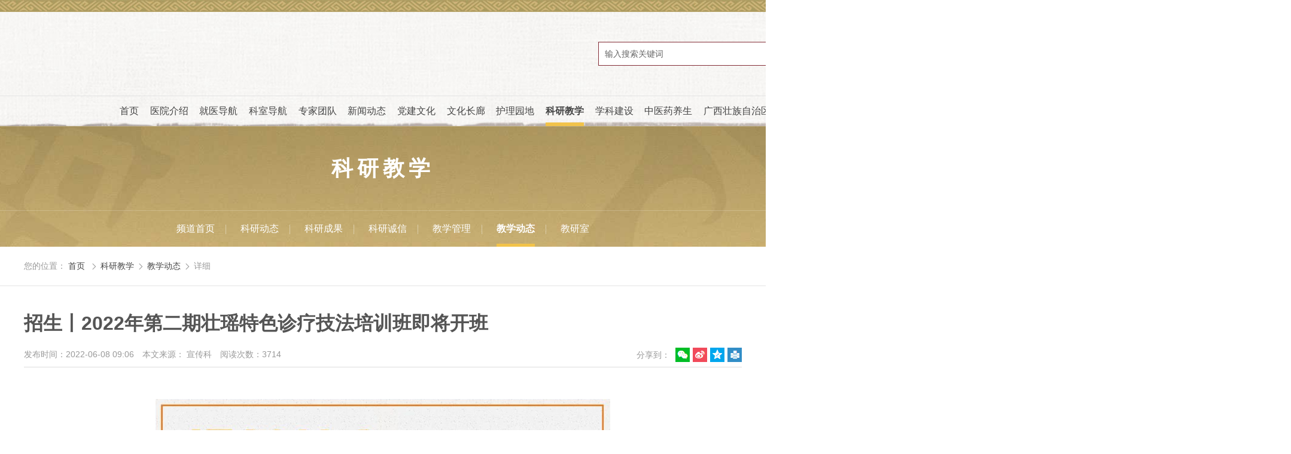

--- FILE ---
content_type: text/html; charset=utf-8
request_url: http://www.gxgjzy.com/tech_pub/2022/wdLggvbj.html
body_size: 30044
content:
<!--科室头部-->
  <!DOCTYPE html>
<html lang="zh" class="no-js">
  <head>
    <meta charset="UTF-8">
    <meta http-equiv="X-UA-Compatible" content="IE=edge">
    <meta name="renderer" content="webkit">
    <meta name="viewport" content="width=1280">
    <meta name="author" content="Ruifox Inc.">
    <meta name="keywords" content="招生,2022,年第">
    <meta name="description" content="一枚银针、一根药线、一只竹罐&hellip;&hellip;中医药、壮瑶医药是中华民族的瑰宝，在养生、保健、治病方面有着自身独特优势，千百年来为护佑群众健康作出了不可磨灭的贡献。为了把祖先留给我们的宝贵财富发展好，利用好，把真正好的壮医、瑶医、中医诊疗技术推广运用，造福社会，广西国际壮医医院决定于近期举办2022年第二期《壮瑶特色诊疗技法培训班》，欢迎各地的朋友来学习和交流。本次培训班将邀请桂派中医大师、壮医理论奠基人黄汉儒教授，广西名中医王小平、李凤珍，桂林市名中医欧桂，壮医经筋推拿专家梁树勇，瑶医名医赵衷民，黄汉儒学术经验继承人谭俊，民族医专家李凯风等名家到场授课，授课内容包括《壮药学》《壮医学基础》《壮医刺血》《壮医目诊》《瑶医药与临床》《推拿按摩》《壮医刮痧》《药园认药》《壮医针挑">
    <title>招生丨2022年第二期壮瑶特色诊疗技法培训班即将开班-教学动态-科研教学-广西国际壮医医院【官方网站】</title>
    <link rel="shortcut icon" href="//static.gxgjzy.com/images/favicon.ico" type="image/x-icon">
    <link rel="stylesheet" href="//static.gxgjzy.com/css/animate.css">
    <link rel="stylesheet" href="//static.gxgjzy.com/css/style.css">
        <script>
      var html=document.getElementsByTagName("html")[0],domain="http://www.gxgjzy.com";
      html.setAttribute("class",html.className.replace(/no-js/,''));
            try {
        if (/Android|Windows Phone|iPhone|iPod/i.test(navigator.userAgent)) {
                    window.location.href="http://m.gxgjzy.com/tech_pub/2026/wdLggvbj.html";
                  }
      } catch (e) {}
          </script>
    <!--[if lt IE 9]>
    <script src="//static.gxgjzy.com/js/html5.js"></script>
    <script src="//static.gxgjzy.com/js/respond.min.js"></script>
    <![endif]-->
  </head>
  <!--[if lt IE 9]><body class="ie"><![endif]-->
  <!--[if !(IE 7) | !(IE 8)]><!-->
    <body >
    <!--<![endif]-->
    <!-- header-s-003 -->
    <div class="header-top-s-003">
      <div class="layout"></div>
    </div>
    <header class="header-s-003" id="header-s-003">
      <div class="logo-row">
          <div class="layout clearfix">
          <a href="http://www.gxgjzy.com" class="logo fl hide-text"><img src="http://oss.gxgjzy.com/20241204/095902260.png" alt="" /></a>
          <div class="search fr" id="searchWrap">
              <form class="clearfix" action="/search/" method="get">
                  <div class="change-wrap">
                      <!--<div class="searchtype" id="searchType">
                      <span>全部</span>
                      <ul>
                                                    <li><a href="javascript:;" data-typeid="0">全部</a></li>
                                                    <li><a href="javascript:;" data-typeid="169">新闻</a></li>
                                                    <li><a href="javascript:;" data-typeid="168">医生</a></li>
                                                    <li><a href="javascript:;" data-typeid="217">导师</a></li>
                                                    <li><a href="javascript:;" data-typeid="174">图片</a></li>
                                                    <li><a href="javascript:;" data-typeid="176">视频</a></li>
                                                    <li><a href="javascript:;" data-typeid="184">问答</a></li>
                                                </ul>
                      </div>-->
                                            <input type="hidden" name="typeid" value="169" id="typeid"/>
                      <input type="hidden" name="advanced" value="1"/>
                      <input class="keyword" name="q1" type="text" autocomplete="off" required="required" placeholder="输入搜索关键词" value="">
                      <button class="btn search-submit" type="submit"><i class="iconfont">&#xe614;</i></button>
                  </div>
              </form>
          </div>
          </div>
      </div>
      <nav class="nav main-nav wow fadeIn" id="nav1">
          <ul class="clearfix layout nav-ul">
          <li ><a href="http://www.gxgjzy.com">首页</a></li>
                              <li ><a href="http://www.gxgjzy.com/intro/">医院介绍</a>
                                          <div class="subnav subnav-s-003">
                  <div class="layout clearfix">
                  <div class="dropTitle">
                      <h1><a href="http://www.gxgjzy.com/intro/" >医院介绍</a></h1>
                  </div>
                  <ul class="dropMenu">
                                                                                                                                                              <li                           class="hasCol cur"
                      ><a href="http://www.gxgjzy.com/introduce/"  title="医院简介">医院简介</a></li>
                                                                                                                                        <li                           class="hasCol"
                      ><a href="http://www.gxgjzy.com/leaders/"  title="领导团队">领导团队</a></li>
                                                                                        <li ><a href="http://www.gxgjzy.com/organize/"  title="组织架构">组织架构</a></li>
                                                                                        <li ><a href="http://www.gxgjzy.com/hos_picture/"  title="医院荣誉">医院荣誉</a></li>
                                                                                        <li ><a href="http://www.gxgjzy.com/journey/"  title="历史沿革">历史沿革</a></li>
                                                                                        <li ><a href="http://www.gxgjzy.com/hos_song/"  title="医院文化">医院文化</a></li>
                                                                                        <li ><a href="http://www.gxgjzy.com/intro_jssb_yyhj/"  title="国壮风采">国壮风采</a></li>
                                                                                        <li ><a href="http://www.gxgjzy.com/history/"  title="联系我们">联系我们</a></li>
                                        </ul>
                  <div class="menucontent">
                                                                                        <div class="subcol cur">
                                                                                  <h2><a href="http://www.gxgjzy.com/introduce/" >医院简介</a></h2>
                                                                                          <p>广西国际壮医医院于2015年8月获批建设，2018年9月建成使用，是自治区成立60周年大庆重大公益性民生工程。始建于1985年的广西民族医药研究院...</p>
                              <a class="more" href="http://www.gxgjzy.com/introduce/">查看详细 +</a>
                              
                                                                          </div>
                                                                                        <div class="subcol">
                                                                                  <h2><a href="http://www.gxgjzy.com/leaders/" >领导团队</a></h2>
                                                            <ul class="txt-list">
                                                                    <li><a href="http://www.gxgjzy.com/leaders/2020/pmbk5ezJ.html" title="秦祖杰" >秦祖杰</a></li>
                                                                    <li><a href="http://www.gxgjzy.com/leaders/2020/MvbmOeYA.html" title="黄国东" >黄国东</a></li>
                                                                    <li><a href="http://www.gxgjzy.com/leaders/2021/4zbq2dpr.html" title="吴光" >吴光</a></li>
                                                                    <li><a href="http://www.gxgjzy.com/leaders/2024/MYerEdOB.html" title="陈日兰" >陈日兰</a></li>
                                                                </ul>
                              
                                                                          </div>
                                                              </div>

                  <div class="menuFixed">
                                                          <a href="http://www.gxgjzy.com/visitnotive/" title="就诊流程">
                                            <i class="iconfont animated" content=""></i>
                      就诊流程                      </a>
                                        <a href="http://www.gxgjzy.com/churu/" title="出入院流程">
                                            <i class="iconfont animated" content="&#xe605;">&#xe605;</i>
                      出入院流程                      </a>
                                        <a href="http://www.gxgjzy.com/visittime/" title="门诊排班">
                                            <i class="iconfont animated" content=""></i>
                      门诊排班                      </a>
                                        <a href="http://www.gxgjzy.com/hos_appo_dhyy/" title="预约挂号">
                                            <i class="iconfont animated" content="&#xe653;">&#xe653;</i>
                      预约挂号                      </a>
                                    </div>

                  </div>
              </div>
                        </li>
                    <li ><a href="http://www.gxgjzy.com/visitnotive/">就医导航</a>
                                          <div class="subnav subnav-s-003">
                  <div class="layout clearfix">
                  <div class="dropTitle">
                      <h1><a href="http://www.gxgjzy.com/visitnotive/" >就医导航</a></h1>
                  </div>
                  <ul class="dropMenu">
                                                                                                              <li ><a href="http://www.gxgjzy.com/visitnotive/"  title="就诊流程">就诊流程</a></li>
                                                                                        <li ><a href="http://www.gxgjzy.com/churu/"  title="出入院流程">出入院流程</a></li>
                                                                                                                                        <li                           class="hasCol cur"
                      ><a href="http://www.gxgjzy.com/visittime/"  title="门诊排班">门诊排班</a></li>
                                                                                        <li ><a href="http://www.gxgjzy.com/hos_appo_dhyy/"  title="预约挂号">预约挂号</a></li>
                                                                                        <li ><a href="http://www.gxgjzy.com/health/"  title="健康体检">健康体检</a></li>
                                                                                        <li ><a href="http://www.gxgjzy.com/hos_ask/"  title="医患交流">医患交流</a></li>
                                                                                        <li ><a href="http://www.gxgjzy.com/hos_guide/"  title="医保政策">医保政策</a></li>
                                                                                        <li ><a href="http://www.gxgjzy.com/education_cgzj/"  title="财管之家">财管之家</a></li>
                                                                                        <li ><a href="http://www.gxgjzy.com/location/"  title="交通路线">交通路线</a></li>
                                        </ul>
                  <div class="menucontent">
                                                                                        <div class="subcol cur">
                                                                              <form class="clinic-form search-url-format" action="/visittime/1/" method="get">
                              <div class="form-item">
                              <div class="form-input">
                                  <div class="department-select">
                                  <input type="hidden" class="dp" name="dp" value="" />
                                  <a class="select-input" href="javascript:;"><span>选择科室</span><i class="iconfont">&#xe610;</i></a>
                                  <div class="letter-box area-tabs" id="nav-area-tabs">
                                                                            <h3 class="area-tit span2">
                                                                            <a href="javascript:;" class="cur">院本部</a>
                                                                            <a href="javascript:;">明秀分院</a>
                                                                            </h3>
                                                                            <div class="area-letter">
                                                                                                                  <div class="tabs" id="nav-letter-A1">
                                          <ul class="letter-tit">
                                                                                        <li class="cur"><a href="javascript:;">CEFGK</a></li>
                                                                                        <li><a href="javascript:;">MNPRS</a></li>
                                                                                        <li><a href="javascript:;">TWXYZ</a></li>
                                                                                    </ul>
                                          <ul class="letter-pannel department-group">
                                                                                    <li>
                                                                                                                                          <a href="javascript:;" data-id="13">产科门诊</a>
                                                                                                <a href="javascript:;" data-id="14">产科早孕立卡门诊</a>
                                                                                                                                                                                        <a href="javascript:;" data-id="16">儿科门诊</a>
                                                                                                <a href="javascript:;" data-id="17">儿科小儿推拿门诊</a>
                                                                                                <a href="javascript:;" data-id="34">耳鼻咽喉头颈外科</a>
                                                                                                                                                                                        <a href="javascript:;" data-id="15">妇科门诊</a>
                                                                                                <a href="javascript:;" data-id="44">肺病科门诊</a>
                                                                                                <a href="javascript:;" data-id="3">风湿病科门诊</a>
                                                                                                                                                                                        <a href="javascript:;" data-id="22">骨关节与脊柱科门诊</a>
                                                                                                <a href="javascript:;" data-id="38">骨关节与运动医学科门诊</a>
                                                                                                <a href="javascript:;" data-id="41">肝胆外科门诊</a>
                                                                                                <a href="javascript:;" data-id="47">高压氧科门诊</a>
                                                                                                                                                                                        <a href="javascript:;" data-id="37">口腔科门诊</a>
                                                                                                <a href="javascript:;" data-id="19">康复医学科门诊</a>
                                                                                                                                  </li>
                                                                                    <li>
                                                                                                                                          <a href="javascript:;" data-id="27">麻醉科门诊</a>
                                                                                                <a href="javascript:;" data-id="40">泌尿外科门诊</a>
                                                                                                <a href="javascript:;" data-id="28">名医堂门诊</a>
                                                                                                <a href="javascript:;" data-id="1">民族医学特色诊疗中心</a>
                                                                                                                                                                                        <a href="javascript:;" data-id="35">男科门诊</a>
                                                                                                <a href="javascript:;" data-id="11">脑病科门诊</a>
                                                                                                <a href="javascript:;" data-id="12">脑病科失眠门诊</a>
                                                                                                <a href="javascript:;" data-id="39">内分泌代谢病科门诊</a>
                                                                                                                                                                                        <a href="javascript:;" data-id="30">皮肤科门诊</a>
                                                                                                <a href="javascript:;" data-id="8">脾胃肝病科门诊（一区）</a>
                                                                                                                                                                                        <a href="javascript:;" data-id="25">乳腺病科门诊</a>
                                                                                                                                                                                        <a href="javascript:;" data-id="43">神经外科门诊</a>
                                                                                                <a href="javascript:;" data-id="45">肾病科门诊</a>
                                                                                                                                  </li>
                                                                                    <li>
                                                                                                                                          <a href="javascript:;" data-id="36">疼痛科门诊</a>
                                                                                                <a href="javascript:;" data-id="4">痛风门诊</a>
                                                                                                                                                                                        <a href="javascript:;" data-id="23">胃结直肠外科门诊（含胰腺、甲状腺、疝）</a>
                                                                                                                                                                                        <a href="javascript:;" data-id="20">小儿外科门诊</a>
                                                                                                <a href="javascript:;" data-id="42">心胸血管外科门诊</a>
                                                                                                <a href="javascript:;" data-id="9">心病科门诊</a>
                                                                                                <a href="javascript:;" data-id="46">血液净化中心</a>
                                                                                                                                                                                        <a href="javascript:;" data-id="33">眼科门诊</a>
                                                                                                                                                                                        <a href="javascript:;" data-id="2">治未病中心</a>
                                                                                                <a href="javascript:;" data-id="7">肿瘤科门诊</a>
                                                                                                                                  </li>
                                                                                    </ul>
                                      </div>
                                                                                                                  <div class="tabs" id="nav-letter-A1">
                                          <ul class="letter-tit">
                                                                                    </ul>
                                          <ul class="letter-pannel department-group">
                                                                                    </ul>
                                      </div>
                                                                            </div>
                                  </div>
                                  </div>
                              </div>
                              </div>
                              <div class="form-item">
                              <div class="form-input">
                                  <select class="select-input" name="pr">
                                  <option value="">选择职称</option>
                                                                    <option value="99">主任医师</option>
                                                                    <option value="89">副主任医师</option>
                                                                    <option value="79">主治医师</option>
                                                                    <option value="69">医师</option>
                                                                    </select>
                              </div>
                              </div>
                              <div class="form-item">
                              <div class="form-input clearfix">
                                  <select class="select-input" name="le">
                                  <option value="">选择级别</option>
                                                                    <option value="4">一级专家</option>
                                                                    <option value="3">二级专家</option>
                                                                    <option value="2">三级专家</option>
                                                                    <option value="1">四级专家</option>
                                                                    </select>
                              </div>
                              </div>
                              <div class="form-item">
                              <div class="form-input">
                                  <button class="btn" type="submit"><i class="iconfont">&#xe614;</i>查询排班</button>
                              </div>
                              </div>
                          </form>
                                                </div>
                                                              </div>

                  <div class="menuFixed">
                                                          <a href="http://www.gxgjzy.com/visitnotive/" title="就诊流程">
                                            <i class="iconfont animated" content=""></i>
                      就诊流程                      </a>
                                        <a href="http://www.gxgjzy.com/churu/" title="出入院流程">
                                            <i class="iconfont animated" content="&#xe605;">&#xe605;</i>
                      出入院流程                      </a>
                                        <a href="http://www.gxgjzy.com/visittime/" title="门诊排班">
                                            <i class="iconfont animated" content=""></i>
                      门诊排班                      </a>
                                        <a href="http://www.gxgjzy.com/hos_appo_dhyy/" title="预约挂号">
                                            <i class="iconfont animated" content="&#xe653;">&#xe653;</i>
                      预约挂号                      </a>
                                    </div>

                  </div>
              </div>
                        </li>
                    <li ><a href="http://www.gxgjzy.com/department/">科室导航</a>
                            <div class="subnav subnav-s-003">
                  <div class="layout clearfix">
                      <div class="dropTitle">
                          <h1><a href="http://www.gxgjzy.com/department/">科室导航</a></h1>
                      </div>
                                            <div class="department-subnav">
                                            <div class="tab-con">
                                                                              <!-- 读取前5个分类的科室 -->
                                                                                                                                          <dl>
                              <dt>大内科</dt>
                              <dd>
                                                                    <a href="http://www.gxgjzy.com/department_xinbingkea0/" target="_blank">心病科（心血管内科）一区</a>
                                                                    <a href="http://www.gxgjzy.com/department_xbkxxgnkeq/" target="_blank">心病科（心血管内科）二区</a>
                                                                    <a href="http://www.gxgjzy.com/department_pwgbkhxhnjzxa0/" target="_blank">脾胃病科</a>
                                                                    <a href="http://www.gxgjzy.com/department_gdnk/" target="_blank">肝胆内科</a>
                                                                    <a href="http://www.gxgjzy.com/department_nbkhjdtsndtsjldplsa0/" target="_blank">脑病科（神经内科）</a>
                                                                    <a href="http://www.gxgjzy.com/department_feibingkea0/" target="_blank">肺病科(呼吸内科)</a>
                                                                    <a href="http://www.gxgjzy.com/department_lnbka0/" target="_blank">老年病科</a>
                                                                    <a href="http://www.gxgjzy.com/department_sbkhxyjhzxa0/" target="_blank">肾病科</a>
                                                                    <a href="http://www.gxgjzy.com/department_fsbka0/" target="_blank">风湿病科</a>
                                                                    <a href="http://www.gxgjzy.com/department_zyjdbfa0/" target="_blank">壮医经典门诊（全科医学科）</a>
                                                                    <a href="http://www.gxgjzy.com/department_zlka0/" target="_blank">肿瘤科</a>
                                                                    <a href="http://www.gxgjzy.com/department_nfmdxbka0/" target="_blank">内分泌代谢病科</a>
                                                                    <a href="http://www.gxgjzy.com/department_zzyxka0/" target="_blank">重症医学科</a>
                                                                    <a href="http://www.gxgjzy.com/department_zhenjiukea0/" target="_blank">壮医针灸科</a>
                                                                    <a href="http://www.gxgjzy.com/department_tuinakea0/" target="_blank">推拿科</a>
                                                                    <a href="http://www.gxgjzy.com/department_kfyxka0/" target="_blank">康复医学科</a>
                                                                    <a href="http://www.gxgjzy.com/department_mytymzbgla0/" target="_blank">名医堂</a>
                                                                    <a href="http://www.gxgjzy.com/department_gjylba0/" target="_blank">国际医疗部</a>
                                                                    <a href="http://www.gxgjzy.com/department_mzyxtszlzxgkzyjdbfa0/" target="_blank">民族医学特色诊疗中心</a>
                                                                    <a href="http://www.gxgjzy.com/department_grxjbkhfrmzyfbkjga0/" target="_blank">感染性疾病科</a>
                                                                    <a href="http://www.gxgjzy.com/department_zwbzxa0/" target="_blank">治未病中心</a>
                                                                    <a href="http://www.gxgjzy.com/department_ekhxseka0/" target="_blank">儿科</a>
                                                                    <a href="http://www.gxgjzy.com/department_etbjka0/" target="_blank">儿童保健科</a>
                                                                </dd>
                              </dl>
                                                                                                                                            <dl>
                              <dt>大外科</dt>
                              <dd>
                                                                    <a href="http://www.gxgjzy.com/department_ggjyjzka0/" target="_blank">骨二科（脊柱外科）</a>
                                                                    <a href="http://www.gxgjzy.com/department_gskcsgk/" target="_blank">骨三科（创伤骨科）</a>
                                                                    <a href="http://www.gxgjzy.com/department_ggjyydyxka0/" target="_blank">骨一科（关节、运动损伤）</a>
                                                                    <a href="http://www.gxgjzy.com/department_xxxgwka0/" target="_blank">心胸血管外科</a>
                                                                    <a href="http://www.gxgjzy.com/department_lnwka0/" target="_blank">神经外科</a>
                                                                    <a href="http://www.gxgjzy.com/department_wjzcwkhyxjzxza0/" target="_blank">胃结直肠外科</a>
                                                                    <a href="http://www.gxgjzy.com/department_gcka0/" target="_blank">肛肠科</a>
                                                                    <a href="http://www.gxgjzy.com/department_mnwka0/" target="_blank">泌尿外科</a>
                                                                    <a href="http://www.gxgjzy.com/department_gdwka0/" target="_blank">肝胆外科</a>
                                                                    <a href="http://www.gxgjzy.com/department_rxbka0/" target="_blank">乳腺病科</a>
                                                                    <a href="http://www.gxgjzy.com/department_xewka0/" target="_blank">小儿外科</a>
                                                                    <a href="http://www.gxgjzy.com/department_ttka0/" target="_blank">疼痛科</a>
                                                                    <a href="http://www.gxgjzy.com/department_mzkhsssa0/" target="_blank">麻醉科</a>
                                                                    <a href="http://www.gxgjzy.com/department_jzjjldzxa0/" target="_blank">急诊科</a>
                                                                    <a href="http://www.gxgjzy.com/department_pifukea0_ksjj/" target="_blank">皮肤科</a>
                                                                    <a href="http://www.gxgjzy.com/department_yankea0/" target="_blank">眼科</a>
                                                                    <a href="http://www.gxgjzy.com/department_erbihoukea0/" target="_blank">耳鼻咽喉头颈外科门诊</a>
                                                                    <a href="http://www.gxgjzy.com/department_kqka0/" target="_blank">口腔科</a>
                                                                </dd>
                              </dl>
                                                                                                                                            <dl>
                              <dt>大妇产科</dt>
                              <dd>
                                                                    <a href="http://www.gxgjzy.com/department_fuke/" target="_blank">妇科</a>
                                                                    <a href="http://www.gxgjzy.com/department_szjkybymz/" target="_blank">生殖健康与不孕症科门诊</a>
                                                                    <a href="http://www.gxgjzy.com/department_chanke/" target="_blank">产科</a>
                                                                </dd>
                              </dl>
                                                                                                                                            <dl>
                              <dt>医技辅助科室</dt>
                              <dd>
                                                                    <a href="http://www.gxgjzy.com/department_yaoxuebua0/" target="_blank">药学部</a>
                                                                    <a href="http://www.gxgjzy.com/department_fangshekea0/" target="_blank">放射科</a>
                                                                    <a href="http://www.gxgjzy.com/department_jierukea0/" target="_blank">介入科</a>
                                                                    <a href="http://www.gxgjzy.com/department_binglikea0/" target="_blank">病理科</a>
                                                                    <a href="http://www.gxgjzy.com/department_cska0/" target="_blank">超声科</a>
                                                                    <a href="http://www.gxgjzy.com/department_xdxzdka0/" target="_blank">心电学诊断科</a>
                                                                    <a href="http://www.gxgjzy.com/department_jianyankea0/" target="_blank">检验科</a>
                                                                    <a href="http://www.gxgjzy.com/department_shuxuekea0/" target="_blank">输血科</a>
                                                                    <a href="http://www.gxgjzy.com/department_gyyka0/" target="_blank">高压氧科</a>
                                                                    <a href="http://www.gxgjzy.com/department_xdgyzxa0/" target="_blank">消毒供应中心</a>
                                                                    <a href="http://www.gxgjzy.com/department_zyyyfzxa0/" target="_blank">壮瑶药制剂中心</a>
                                                                    <a href="http://www.gxgjzy.com/department_jkglzxa0/" target="_blank">健康管理中心</a>
                                                                    <a href="http://www.gxgjzy.com/department_yyka0/" target="_blank">临床营养科</a>
                                                                </dd>
                              </dl>
                                                                                                                                                                                                                                                                                                        <dl>
                              <dt>直属机构</dt>
                              <dd>
                                                                    <a href="http://www.gxgjzy.com/yyls/" target="_blank">明秀分院</a>
                                                                    <a href="http://www.gxgjzy.com/department_mzyybbjb_fyjj/" target="_blank">民族医药报社</a>
                                                                    <a href="http://www.gxgjzy.com/department_gxgjzyyywxqysqwsfwzxa0_fyjj/" target="_blank">五象秋月社区卫生服务中心</a>
                                                                </dd>
                              </dl>
                                                                                                                                                              <!-- 读取前5个分类的科室 -->
                                                                                                                              </div>
                      </div>
                  </div>
              </div>
                        </li>
                    <li ><a href="http://www.gxgjzy.com/expert/">专家团队</a>
                        </li>
                    <li ><a href="http://www.gxgjzy.com/news/">新闻动态</a>
                                          <div class="subnav subnav-s-003">
                  <div class="layout clearfix">
                  <div class="dropTitle">
                      <h1><a href="http://www.gxgjzy.com/news/" >新闻动态</a></h1>
                  </div>
                  <ul class="dropMenu">
                                                                                                                                                              <li                           class="hasCol cur"
                      ><a href="http://www.gxgjzy.com/news_major/"  title="医院动态">医院动态</a></li>
                                                                                                                                        <li                           class="hasCol"
                      ><a href="http://www.gxgjzy.com/department_mxfya0_fyyw/"  title="分院要闻">分院要闻</a></li>
                                                                                                                                        <li                           class="hasCol"
                      ><a href="http://www.gxgjzy.com/news_hos/"  title="国际交流">国际交流</a></li>
                                                                                                                                        <li                           class="hasCol"
                      ><a href="http://www.gxgjzy.com/notice/"  title="科室动态">科室动态</a></li>
                                                                                                                                        <li                           class="hasCol"
                      ><a href="http://www.gxgjzy.com/new_media/"  title="媒体聚焦">媒体聚焦</a></li>
                                                                                                                                        <li                           class="hasCol"
                      ><a href="http://www.gxgjzy.com/video/"  title="视频在线">视频在线</a></li>
                                        </ul>
                  <div class="menucontent">
                                                                                        <div class="subcol cur">
                                                                                  <h2><a href="http://www.gxgjzy.com/news_major/" >医院动态</a></h2>
                                                            <ul class="txt-list">
                                                                    <li><a href="https://mp.weixin.qq.com/s/SrUCM8KNqiQin4dJ_PvtNA" title="国壮获批广西优生优育协会专家基层技术培训基地" target="_blank">国壮获批广西优生优育协会专家基层技术培训基地</a></li>
                                                                    <li><a href="https://mp.weixin.qq.com/s/kQ-RsyCY9cGpSgwONXmY9g" title="黄国东带队赴阿里云开展中医药人工智能合作调研" target="_blank">黄国东带队赴阿里云开展中医药人工智能合作调研</a></li>
                                                                    <li><a href="https://mp.weixin.qq.com/s/ebiTckxLA5YBvgvrwwZRCA" title="导医台｜减重困难？可能是方法不对" target="_blank">导医台｜减重困难？可能是方法不对</a></li>
                                                                    <li><a href="http://www.gxgjzy.com/news_major/2026/0dNOY6eL.html" title="学校召开第三届党委第四轮巡察反馈会" >学校召开第三届党委第四轮巡察反馈会</a></li>
                                                                </ul>
                              
                                                                          </div>
                                                                                        <div class="subcol">
                                                                                  <h2><a href="http://www.gxgjzy.com/department_mxfya0_fyyw/" >分院要闻</a></h2>
                                                            <ul class="txt-list">
                                                                    <li><a href="https://mp.weixin.qq.com/s/HodcK3gNQ6L-hzxdEwAHPw" title="11岁男孩被判截瘫，壮医“循筋查灶”助他重新奔跑" target="_blank">11岁男孩被判截瘫，壮医“循筋查灶”助他重新奔跑</a></li>
                                                                    <li><a href="https://mp.weixin.qq.com/s/BJwysNSCqyZgh-O5UjREVA" title="白衣卷袖，为爱先行 | 国壮明秀分院开展无偿献血活动" target="_blank">白衣卷袖，为爱先行 | 国壮明秀分院开展无偿献血活动</a></li>
                                                                    <li><a href="https://mp.weixin.qq.com/s/cZHGE4ADaLvnG5BWxGvtJw" title="光荣榜 | 喜宴上宾客突发疾病，国壮明秀分院医生现场施救" target="_blank">光荣榜 | 喜宴上宾客突发疾病，国壮明秀分院医生现场施救</a></li>
                                                                    <li><a href="https://mp.weixin.qq.com/s/5pxnXAlD6pD7dca1skSh2g" title="壮医内外兼治，让乳腺癌患者重拾信心" target="_blank">壮医内外兼治，让乳腺癌患者重拾信心</a></li>
                                                                </ul>
                              
                                                                          </div>
                                                                                        <div class="subcol">
                                                                                  <h2><a href="http://www.gxgjzy.com/news_hos/" >国际交流</a></h2>
                                                            <ul class="txt-list">
                                                                    <li><a href="https://mp.weixin.qq.com/s/uAKFkLV5Ixol2fHCKQzZ3Q" title="聚焦微创，中西融汇｜这场中柬脊柱外科论坛，亮点满满！" target="_blank">聚焦微创，中西融汇｜这场中柬脊柱外科论坛，亮点满满！</a></li>
                                                                    <li><a href="http://www.gxgjzy.com/news_hos/2025/mep8JyeM.html" title="关于举办民族医特色诊疗技术示范与推广培训班（老挝专场）的通知" >关于举办民族医特色诊疗技术示范与推广培训班（老挝专场）的通知</a></li>
                                                                    <li><a href="http://www.gxgjzy.com/news_hos/2025/vbmOvEeY.html" title="“桂暖香江”中医手法保健技师培育计划学员到广西国际壮医医院参观交流" >“桂暖香江”中医手法保健技师培育计划学员到广西国际壮医医院参观交流</a></li>
                                                                    <li><a href="http://www.gxgjzy.com/news_hos/2025/zbq7vRep.html" title="“2025年中国（南宁）—东盟进出口中药材供应商大会暨甘草产业高质量发展大会”中药材供应商一行到广西国际壮医医院参观考察" >“2025年中国（南宁）—东盟进出口中药材供应商大会暨甘草产业高质量发展大会”中药材供应商一行到广西国际壮医医院参观考察</a></li>
                                                                </ul>
                              
                                                                          </div>
                                                                                        <div class="subcol">
                                                                                  <h2><a href="http://www.gxgjzy.com/notice/" >科室动态</a></h2>
                                                            <ul class="txt-list">
                                                                    <li><a href="https://mp.weixin.qq.com/s/6X4g_jWU-zdZfQU91WXoBQ" title="突发耳鸣，别不当回事！ 抓住这个关键期，还能挽救你的听力" target="_blank">突发耳鸣，别不当回事！ 抓住这个关键期，还能挽救你的听力</a></li>
                                                                    <li><a href="https://mp.weixin.qq.com/s/PCfgRUjmboOylqKtzULLDg" title="98岁老人股骨颈骨折，国壮骨三科（创伤骨科）妙手解“髋”忧" target="_blank">98岁老人股骨颈骨折，国壮骨三科（创伤骨科）妙手解“髋”忧</a></li>
                                                                    <li><a href="https://mp.weixin.qq.com/s/N-EJ0i8-1YW7XUtvGnT8vA" title="时间就是卵巢！孕早期突发腹痛，绝非小事！" target="_blank">时间就是卵巢！孕早期突发腹痛，绝非小事！</a></li>
                                                                    <li><a href="https://mp.weixin.qq.com/s/BRUOfmJtOfmcCxKKmRyGvA" title="多学科协作 2毫米穿刺点解决育龄女性“巧囊”困扰" target="_blank">多学科协作 2毫米穿刺点解决育龄女性“巧囊”困扰</a></li>
                                                                </ul>
                              
                                                                          </div>
                                                                                        <div class="subcol">
                                                                                  <h2><a href="http://www.gxgjzy.com/new_media/" >媒体聚焦</a></h2>
                                                            <ul class="txt-list">
                                                                    <li><a href="https://h5.gxtv.cn/html/article/wapArticle.html?dataSource=0&objId=8aa002114d524f038a0fa80083cc74a9" title="广西国际壮医医院以壮医文化点亮青少年成长之路" target="_blank">广西国际壮医医院以壮医文化点亮青少年成长之路</a></li>
                                                                    <li><a href="https://mp.weixin.qq.com/s/2zyCe4un0SiwAx6Niu8kHA" title="媒体聚焦丨广西"AI+壮瑶医"工程研究中心项目获批建设" target="_blank">媒体聚焦丨广西"AI+壮瑶医"工程研究中心项目获批建设</a></li>
                                                                    <li><a href="https://mp.weixin.qq.com/s/aG5Ue2Uc2Zs9bNWSf2Iaww" title="媒体聚焦丨广西首个！人工智能壮瑶医诊疗场景工程研究中心获批建设" target="_blank">媒体聚焦丨广西首个！人工智能壮瑶医诊疗场景工程研究中心获批建设</a></li>
                                                                    <li><a href="https://mp.weixin.qq.com/s/4vStMNYbhpKLrJCdAiVxXw" title="媒体聚焦丨广西首个人工智能壮瑶医诊疗场景工程研究中心获批" target="_blank">媒体聚焦丨广西首个人工智能壮瑶医诊疗场景工程研究中心获批</a></li>
                                                                </ul>
                              
                                                                          </div>
                                                                                        <div class="subcol">
                                                                                  <h2><a href="http://www.gxgjzy.com/video/" >视频在线</a></h2>
                                                            <ul class="txt-list">
                                                                    <li><a href="http://www.gxgjzy.com/video/2026/nXe087ex.html" title="做完第十一次壮医沙疗后······" >做完第十一次壮医沙疗后······</a></li>
                                                                    <li><a href="http://www.gxgjzy.com/video/2026/WPe99PeL.html" title="壮医非遗进校园" >壮医非遗进校园</a></li>
                                                                    <li><a href="http://www.gxgjzy.com/video/2025/Vyb83lav.html" title="李凤珍化身“体验官” 探秘壮医“沙疗”" >李凤珍化身“体验官” 探秘壮医“沙疗”</a></li>
                                                                    <li><a href="http://www.gxgjzy.com/video/2025/5xe79wb7.html" title="上班族体重自救指南竟然藏在《健康素养66条》" >上班族体重自救指南竟然藏在《健康素养66条》</a></li>
                                                                </ul>
                              
                                                                          </div>
                                                              </div>

                  <div class="menuFixed">
                                                          <a href="http://www.gxgjzy.com/visitnotive/" title="就诊流程">
                                            <i class="iconfont animated" content=""></i>
                      就诊流程                      </a>
                                        <a href="http://www.gxgjzy.com/churu/" title="出入院流程">
                                            <i class="iconfont animated" content="&#xe605;">&#xe605;</i>
                      出入院流程                      </a>
                                        <a href="http://www.gxgjzy.com/visittime/" title="门诊排班">
                                            <i class="iconfont animated" content=""></i>
                      门诊排班                      </a>
                                        <a href="http://www.gxgjzy.com/hos_appo_dhyy/" title="预约挂号">
                                            <i class="iconfont animated" content="&#xe653;">&#xe653;</i>
                      预约挂号                      </a>
                                    </div>

                  </div>
              </div>
                        </li>
                    <li ><a href="http://www.gxgjzy.com/culture/" target="_blank">党建文化</a>
                            <!-- 党建文化不显示子菜单 -->
                        </li>
                    <li ><a href="http://www.gxgjzy.com/group_news/">文化长廊</a>
                                          <div class="subnav subnav-s-003">
                  <div class="layout clearfix">
                  <div class="dropTitle">
                      <h1><a href="http://www.gxgjzy.com/group_news/" >文化长廊</a></h1>
                  </div>
                  <ul class="dropMenu">
                                                                                                                                                              <li                           class="hasCol cur"
                      ><a href="http://www.gxgjzy.com/group_news/"  title="壮医药科普">壮医药科普</a></li>
                                                                                        <li ><a href="http://www.gxgjzy.com/group_whhd/"  title="文化活动">文化活动</a></li>
                                                                                                                                        <li                           class="hasCol"
                      ><a href="http://www.gxgjzy.com/group_ysgz/"  title="友善国壮">友善国壮</a></li>
                                        </ul>
                  <div class="menucontent">
                                                                                        <div class="subcol cur">
                                                                                  <h2><a href="http://www.gxgjzy.com/group_news/" >壮医药科普</a></h2>
                                                            <ul class="txt-list">
                                                                    <li><a href="https://mp.weixin.qq.com/s/2qrjWqJJNK1bRetza70tjw" title="立秋 | 节气养生指南：告别夏燥，迎接秋安" target="_blank">立秋 | 节气养生指南：告别夏燥，迎接秋安</a></li>
                                                                    <li><a href="https://mp.weixin.qq.com/s/gul9tyWZ4oDxf3OBl13MdA" title="大暑｜节气养生指南：怎么吃、怎么睡、怎么动？" target="_blank">大暑｜节气养生指南：怎么吃、怎么睡、怎么动？</a></li>
                                                                    <li><a href="https://mp.weixin.qq.com/s/7AYv6UD3f8jsAIFBitc-dA" title="白露 | 节气养生指南：金风玉露相逢时，养生正宜秋收季" target="_blank">白露 | 节气养生指南：金风玉露相逢时，养生正宜秋收季</a></li>
                                                                    <li><a href="https://mp.weixin.qq.com/s/Z_dQmFusqUzWt1js2rgbbA" title="秋分 | 节气养生指南：风清露冷秋期半，养生贵在阴阳和" target="_blank">秋分 | 节气养生指南：风清露冷秋期半，养生贵在阴阳和</a></li>
                                                                </ul>
                              
                                                                          </div>
                                                                                        <div class="subcol">
                                                                                  <h2><a href="http://www.gxgjzy.com/group_ysgz/" >友善国壮</a></h2>
                                                            <ul class="txt-list">
                                                                    <li><a href="1" title="老年健康计划丨老人夜尿增多睡不好，怎么办？" target="_blank">老年健康计划丨老人夜尿增多睡不好，怎么办？</a></li>
                                                                    <li><a href="http://www.gxgjzy.com/group_ysgz/2024/mbkZ4raz.html" title="光荣榜 | 他们用“汗水”挽救我妈妈的生命" >光荣榜 | 他们用“汗水”挽救我妈妈的生命</a></li>
                                                                    <li><a href="http://www.gxgjzy.com/group_ysgz/2021/zbqY8Gbp.html" title="这前后对比，点赞！" >这前后对比，点赞！</a></li>
                                                                    <li><a href="http://www.gxgjzy.com/group_ysgz/2022/mepQVNaM.html" title="“心门”重开，这个敬礼，标准！" >“心门”重开，这个敬礼，标准！</a></li>
                                                                </ul>
                              
                                                                          </div>
                                                              </div>

                  <div class="menuFixed">
                                                          <a href="http://www.gxgjzy.com/visitnotive/" title="就诊流程">
                                            <i class="iconfont animated" content=""></i>
                      就诊流程                      </a>
                                        <a href="http://www.gxgjzy.com/churu/" title="出入院流程">
                                            <i class="iconfont animated" content="&#xe605;">&#xe605;</i>
                      出入院流程                      </a>
                                        <a href="http://www.gxgjzy.com/visittime/" title="门诊排班">
                                            <i class="iconfont animated" content=""></i>
                      门诊排班                      </a>
                                        <a href="http://www.gxgjzy.com/hos_appo_dhyy/" title="预约挂号">
                                            <i class="iconfont animated" content="&#xe653;">&#xe653;</i>
                      预约挂号                      </a>
                                    </div>

                  </div>
              </div>
                        </li>
                    <li ><a href="http://www.gxgjzy.com/nursing/">护理园地</a>
                                          <div class="subnav subnav-s-003">
                  <div class="layout clearfix">
                  <div class="dropTitle">
                      <h1><a href="http://www.gxgjzy.com/nursing/" >护理园地</a></h1>
                  </div>
                  <ul class="dropMenu">
                                                                                                                                                              <li                           class="hasCol cur"
                      ><a href="http://www.gxgjzy.com/nurse_intro/"  title="护理概况">护理概况</a></li>
                                                                                                                                        <li                           class="hasCol"
                      ><a href="http://www.gxgjzy.com/nurse_news/"  title="护理动态">护理动态</a></li>
                                                                                                                                        <li                           class="hasCol"
                      ><a href="http://www.gxgjzy.com/nurse_pub/"  title="壮医特色护理">壮医特色护理</a></li>
                                                                                                                                        <li                           class="hasCol"
                      ><a href="http://www.gxgjzy.com/nursing_zyytsjf/"  title="壮瑶医特色技法">壮瑶医特色技法</a></li>
                                                                                        <li ><a href="http://www.gxgjzy.com/nursing_hljy/"  title="护理教育">护理教育</a></li>
                                        </ul>
                  <div class="menucontent">
                                                                                        <div class="subcol cur">
                                                                                  <h2><a href="http://www.gxgjzy.com/nurse_intro/" >护理概况</a></h2>
                                                                                          <p></p>
                              <a class="more" href="http://www.gxgjzy.com/nurse_intro/">查看详细 +</a>
                              
                                                                          </div>
                                                                                        <div class="subcol">
                                                                                  <h2><a href="http://www.gxgjzy.com/nurse_news/" >护理动态</a></h2>
                                                            <ul class="txt-list">
                                                                    <li><a href="http://www.gxgjzy.com/nurse_news/2025/Pe91PZeL.html" title="杏林竞技展风采，壮医护理亮绝活！——广西国际壮医医院首届中医护理职业技能院内选拔赛圆满落幕" >杏林竞技展风采，壮医护理亮绝活！——广西国际壮医医院首届中医护理职业技能院内选拔赛圆满落幕</a></li>
                                                                    <li><a href="http://www.gxgjzy.com/nurse_news/2025/9avl2rdG.html" title="凝聚护理力量 打造高效团队|我院举办庆祝“5.12”国际护士节系列活动之护士长管理沙龙活动" >凝聚护理力量 打造高效团队|我院举办庆祝“5.12”国际护士节系列活动之护士长管理沙龙活动</a></li>
                                                                    <li><a href="http://www.gxgjzy.com/nurse_news/2025/zbq7xrep.html" title="护理部举办2025年度护理科研能力提升专题培训会" >护理部举办2025年度护理科研能力提升专题培训会</a></li>
                                                                    <li><a href="http://www.gxgjzy.com/nurse_news/2025/mep8Y6eM.html" title="走出去，带回来，同分享，共成长——2024年度进修护士回院开展新技术、新业务工作汇报会" >走出去，带回来，同分享，共成长——2024年度进修护士回院开展新技术、新业务工作汇报会</a></li>
                                                                </ul>
                              
                                                                          </div>
                                                                                        <div class="subcol">
                                                                                  <h2><a href="http://www.gxgjzy.com/nurse_pub/" >壮医特色护理</a></h2>
                                                            <ul class="txt-list">
                                                                    <li><a href="http://www.gxgjzy.com/nurse_pub/2025/PdyoPWaQ.html" title="国壮护理团队，恭喜！" >国壮护理团队，恭喜！</a></li>
                                                                    <li><a href="http://www.gxgjzy.com/nurse_pub/2025/7axnkrdy.html" title="壮瑶医特色护理技术服务提升暨中壮瑶医适宜技术在骨科护理的应用与推广学习班顺利召开" >壮瑶医特色护理技术服务提升暨中壮瑶医适宜技术在骨科护理的应用与推广学习班顺利召开</a></li>
                                                                    <li><a href="http://www.gxgjzy.com/nurse_pub/2020/pmbkpKdz.html" title="壮医药物竹罐疗法" >壮医药物竹罐疗法</a></li>
                                                                    <li><a href="http://www.gxgjzy.com/nurse_pub/2017/olejoBaj.html" title="护士在预防医院感染中的八大作用" >护士在预防医院感染中的八大作用</a></li>
                                                                </ul>
                              
                                                                          </div>
                                                                                        <div class="subcol">
                                                                                  <h2><a href="http://www.gxgjzy.com/nursing_zyytsjf/" >壮瑶医特色技法</a></h2>
                                                            <ul class="txt-list">
                                                                    <li><a href="http://www.gxgjzy.com/nursing_zyytsjf/2020/Xe0YDNax.html" title="【明秀分院特色疗法】壮医药线点灸疗法" target="_blank">【明秀分院特色疗法】壮医药线点灸疗法</a></li>
                                                                    <li><a href="http://www.gxgjzy.com/nursing_zyytsjf/2020/penx6pb7.html" title="【明秀分院特色疗法】壮医目诊" target="_blank">【明秀分院特色疗法】壮医目诊</a></li>
                                                                    <li><a href="http://www.gxgjzy.com/nursing_zyytsjf/2020/9avlLndG.html" title="【明秀分院特色疗法】壮医经筋推拿疗法" target="_blank">【明秀分院特色疗法】壮医经筋推拿疗法</a></li>
                                                                    <li><a href="http://www.gxgjzy.com/nursing_zyytsjf/2020/yb81Krdv.html" title="【明秀分院特色疗法】壮医药物竹罐疗法" target="_blank">【明秀分院特色疗法】壮医药物竹罐疗法</a></li>
                                                                </ul>
                              
                                                                          </div>
                                                              </div>

                  <div class="menuFixed">
                                                          <a href="http://www.gxgjzy.com/visitnotive/" title="就诊流程">
                                            <i class="iconfont animated" content=""></i>
                      就诊流程                      </a>
                                        <a href="http://www.gxgjzy.com/churu/" title="出入院流程">
                                            <i class="iconfont animated" content="&#xe605;">&#xe605;</i>
                      出入院流程                      </a>
                                        <a href="http://www.gxgjzy.com/visittime/" title="门诊排班">
                                            <i class="iconfont animated" content=""></i>
                      门诊排班                      </a>
                                        <a href="http://www.gxgjzy.com/hos_appo_dhyy/" title="预约挂号">
                                            <i class="iconfont animated" content="&#xe653;">&#xe653;</i>
                      预约挂号                      </a>
                                    </div>

                  </div>
              </div>
                        </li>
                    <li class="cur"><a href="http://www.gxgjzy.com/study/">科研教学</a>
                                          <div class="subnav subnav-s-003">
                  <div class="layout clearfix">
                  <div class="dropTitle">
                      <h1><a href="http://www.gxgjzy.com/study/" >科研教学</a></h1>
                  </div>
                  <ul class="dropMenu">
                                                                                                                                                              <li                           class="hasCol cur"
                      ><a href="http://www.gxgjzy.com/tech_news/"  title="科研动态">科研动态</a></li>
                                                                                                                                        <li                           class="hasCol"
                      ><a href="http://www.gxgjzy.com/tech_kycg/"  title="科研成果">科研成果</a></li>
                                                                                                                                        <li                           class="hasCol"
                      ><a href="http://www.gxgjzy.com/study_kycx/"  title="科研诚信">科研诚信</a></li>
                                                                                                                                        <li                           class="hasCol"
                      ><a href="http://www.gxgjzy.com/edu_teach/"  title="教学管理">教学管理</a></li>
                                                                                                                                        <li                           class="hasCol"
                      ><a href="http://www.gxgjzy.com/tech_pub/"  title="教学动态">教学动态</a></li>
                                                                                                                                        <li                           class="hasCol"
                      ><a href="http://www.gxgjzy.com/NKXKYS/"  title="教研室">教研室</a></li>
                                        </ul>
                  <div class="menucontent">
                                                                                        <div class="subcol cur">
                                                                                  <h2><a href="http://www.gxgjzy.com/tech_news/" >科研动态</a></h2>
                                                            <ul class="txt-list">
                                                                    <li><a href="http://www.gxgjzy.com/tech_news/2025/RdGvDKbD.html" title="广西国际壮医医院召开2026年度国家自然科学基金项目申报动员会暨培训会" >广西国际壮医医院召开2026年度国家自然科学基金项目申报动员会暨培训会</a></li>
                                                                    <li><a href="http://www.gxgjzy.com/tech_news/2021/Pe9rLPaL.html" title="我院召开2021年度国家自然科学基金申报工作动员会" >我院召开2021年度国家自然科学基金申报工作动员会</a></li>
                                                                    <li><a href="http://www.gxtcmu.edu.cn/Item/25152.aspx" title="广西国际壮医医院顺利召开第二届壮医联盟会议" target="_blank">广西国际壮医医院顺利召开第二届壮医联盟会议</a></li>
                                                                    <li><a href="http://www.gxgjzy.com/tech_news/2019/pnelqVaK.html" title="广西国际壮医医院2019年硕士研究生复试面试工作圆满结束" >广西国际壮医医院2019年硕士研究生复试面试工作圆满结束</a></li>
                                                                </ul>
                              
                                                                          </div>
                                                                                        <div class="subcol">
                                                                                  <h2><a href="http://www.gxgjzy.com/tech_kycg/" >科研成果</a></h2>
                                                            <ul class="txt-list">
                                                                    <li><a href="https://mp.weixin.qq.com/s/7NCxaiwa8GCsRVEgiajMJg" title="广西医师协会壮医医师分会2020年学术年会、广西壮医质控中心成立大会暨壮医临床适宜技术示范和推广培训班在我院举行" target="_blank">广西医师协会壮医医师分会2020年学术年会、广西壮医质控中心成立大会暨壮医临床适宜技术示范和推广培训班在我院举行</a></li>
                                                                    <li><a href="https://mp.weixin.qq.com/s/MHtbhG5RLqBHCFzPyakHLw" title="广西现代壮医药工程研究中心及壮瑶医药研究实验室正式启用" target="_blank">广西现代壮医药工程研究中心及壮瑶医药研究实验室正式启用</a></li>
                                                                    <li><a href="https://mp.weixin.qq.com/s/Zx0LP0gmIalbCMpug6L-iw" title="中国工程院、中科院三院士莅临国壮考察指导" target="_blank">中国工程院、中科院三院士莅临国壮考察指导</a></li>
                                                                    <li><a href="https://mp.weixin.qq.com/s/QCZve366Tc57Pr6UdL2sXA" title="自治区科技厅厅长曹坤华一行到国壮调研" target="_blank">自治区科技厅厅长曹坤华一行到国壮调研</a></li>
                                                                </ul>
                              
                                                                          </div>
                                                                                        <div class="subcol">
                                                                                  <h2><a href="http://www.gxgjzy.com/study_kycx/" >科研诚信</a></h2>
                                                            <ul class="txt-list">
                                                                </ul>
                              
                                                                          </div>
                                                                                        <div class="subcol">
                                                                                  <h2><a href="http://www.gxgjzy.com/edu_teach/" >教学管理</a></h2>
                                                            <ul class="txt-list">
                                                                    <li><a href="http://www.gxgjzy.com/edu_teach/2025/BeXL3vey.html" title="王龙龙博士研究生学位论文答辩会" >王龙龙博士研究生学位论文答辩会</a></li>
                                                                    <li><a href="http://www.gxgjzy.com/department_nkxjys_ksdt/2025/QeZYV6dp.html" title="桂雄斌博士研究生学位论文答辩会" target="_blank">桂雄斌博士研究生学位论文答辩会</a></li>
                                                                    <li><a href="http://www.gxgjzy.com/edu_teach/2025/qaQn1Ybn.html" title="广西中医药大学药学院到国壮开展2025届药学类实习检查工作" >广西中医药大学药学院到国壮开展2025届药学类实习检查工作</a></li>
                                                                    <li><a href="http://www.gxgjzy.com/edu_teach/2024/BeXov8dy.html" title="广西中医药大学壮医临床医学院开展2024年秋季学期集体听评课活动" >广西中医药大学壮医临床医学院开展2024年秋季学期集体听评课活动</a></li>
                                                                </ul>
                              
                                                                          </div>
                                                                                        <div class="subcol">
                                                                                  <h2><a href="http://www.gxgjzy.com/tech_pub/" >教学动态</a></h2>
                                                            <ul class="txt-list">
                                                                    <li><a href="http://www.gxgjzy.com/tech_pub/2025/rb2xPveW.html" title="我院在2025年广西首届标准化病人优秀教学案例评选活动斩获佳绩" >我院在2025年广西首届标准化病人优秀教学案例评选活动斩获佳绩</a></li>
                                                                    <li><a href="http://www.gxgjzy.com/tech_pub/2025/rb2xQNeW.html" title="扬州大学医学院到国壮开展调研交流" >扬州大学医学院到国壮开展调研交流</a></li>
                                                                    <li><a href="http://www.gxgjzy.com/tech_pub/2025/QbYWW0ez.html" title="我院成功举办医学课程思政体系的构建培训暨第十一次教学骨干教师和住培院内师资培训" >我院成功举办医学课程思政体系的构建培训暨第十一次教学骨干教师和住培院内师资培训</a></li>
                                                                    <li><a href="http://www.gxgjzy.com/tech_pub/2025/0dNLLLaL.html" title="广西中医药大学继续教育学院到国壮调研指导" >广西中医药大学继续教育学院到国壮调研指导</a></li>
                                                                </ul>
                              
                                                                          </div>
                                                                                        <div class="subcol">
                                                                                  <h2><a href="http://www.gxgjzy.com/NKXKYS/" >教研室</a></h2>
                                                            <ul class="txt-list">
                                                                    <li><a href="http://www.gxgjzy.com/NKXKYS/2025/NbWL2Edy.html" title="王龙龙博士研究生学位论文答辩会" >王龙龙博士研究生学位论文答辩会</a></li>
                                                                    <li><a href="http://www.gxgjzy.com/JYS_yxjyxjys/2025/0dNOLpeL.html" title="实习生中期检查——学校与教研室共促检验教学质量提升" >实习生中期检查——学校与教研室共促检验教学质量提升</a></li>
                                                                    <li><a href="http://www.gxgjzy.com/JYS_yxjyxjys/2025/wdLZ7Aaj.html" title="教学争锋，创新驱动 | 医学检验学教研室第四届教师比赛" >教学争锋，创新驱动 | 医学检验学教研室第四届教师比赛</a></li>
                                                                    <li><a href="http://www.gxgjzy.com/JYS_yxyxxjys/2025/Yer2RKeO.html" title="医学影像学教研室2024级研究生开题论证会顺利举行" >医学影像学教研室2024级研究生开题论证会顺利举行</a></li>
                                                                </ul>
                              
                                                                          </div>
                                                              </div>

                  <div class="menuFixed">
                                                          <a href="http://www.gxgjzy.com/visitnotive/" title="就诊流程">
                                            <i class="iconfont animated" content=""></i>
                      就诊流程                      </a>
                                        <a href="http://www.gxgjzy.com/churu/" title="出入院流程">
                                            <i class="iconfont animated" content="&#xe605;">&#xe605;</i>
                      出入院流程                      </a>
                                        <a href="http://www.gxgjzy.com/visittime/" title="门诊排班">
                                            <i class="iconfont animated" content=""></i>
                      门诊排班                      </a>
                                        <a href="http://www.gxgjzy.com/hos_appo_dhyy/" title="预约挂号">
                                            <i class="iconfont animated" content="&#xe653;">&#xe653;</i>
                      预约挂号                      </a>
                                    </div>

                  </div>
              </div>
                        </li>
                    <li ><a href="http://www.gxgjzy.com/XKJS/">学科建设</a>
                                          <div class="subnav subnav-s-003">
                  <div class="layout clearfix">
                  <div class="dropTitle">
                      <h1><a href="http://www.gxgjzy.com/XKJS/" >学科建设</a></h1>
                  </div>
                  <ul class="dropMenu">
                                                                                                                                                              <li                           class="hasCol cur"
                      ><a href="http://www.gxgjzy.com/ZDXK_/"  title="重点学科">重点学科</a></li>
                                                                                                                                        <li                           class="hasCol"
                      ><a href="http://www.gxgjzy.com/SYS_/"  title="实验室">实验室</a></li>
                                                                                        <li ><a href="http://www.gxgjzy.com/XKJS_yxllwyh/"  title="医学伦理委员会">医学伦理委员会</a></li>
                                                                                                                                        <li                           class="hasCol"
                      ><a href="http://www.gxgjzy.com/XKJS_xkdt/"  title="学科动态">学科动态</a></li>
                                                                                                                                        <li                           class="hasCol"
                      ><a href="http://www.gxgjzy.com/XKJS_ywlcsy/"  title="药物临床试验机构">药物临床试验机构</a></li>
                                        </ul>
                  <div class="menucontent">
                                                                                        <div class="subcol cur">
                                                                                  <h2><a href="http://www.gxgjzy.com/ZDXK_/" >重点学科</a></h2>
                                                            <ul class="txt-list">
                                                                    <li><a href="http://www.gxgjzy.com/ZDXK_/2022/9aAD3Bev.html" title="广西中医药重点学科-中西医结合临床" >广西中医药重点学科-中西医结合临床</a></li>
                                                                    <li><a href="http://www.gxgjzy.com/ZDXK_/2022/YerkAwaO.html" title="广西中医药重点培育学科-中医肝胆病学" >广西中医药重点培育学科-中医肝胆病学</a></li>
                                                                    <li><a href="http://www.gxgjzy.com/ZDXK_/2022/xbo2xzag.html" title="国家中医药管理局高水平中医药重点学科-少数民族药学（壮药学）" >国家中医药管理局高水平中医药重点学科-少数民族药学（壮药学）</a></li>
                                                                    <li><a href="http://www.gxgjzy.com/ZDXK_/2022/pen5w4d7.html" title="广西高水平中医药重点学科-壮医学" >广西高水平中医药重点学科-壮医学</a></li>
                                                                </ul>
                              
                                                                          </div>
                                                                                        <div class="subcol">
                                                                                  <h2><a href="http://www.gxgjzy.com/SYS_/" >实验室</a></h2>
                                                            <ul class="txt-list">
                                                                    <li><a href="http://www.gxgjzy.com/SYS_/2023/nelOl1dK.html" title="关于广西国际壮医医院壮瑶医药研究实验室大型仪器开放预约使用的通知" >关于广西国际壮医医院壮瑶医药研究实验室大型仪器开放预约使用的通知</a></li>
                                                                    <li><a href="http://www.gxgjzy.com/SYS_/2022/qaQW4Ydn.html" title="壮瑶医药研究实验室简介" >壮瑶医药研究实验室简介</a></li>
                                                                </ul>
                              
                                                                          </div>
                                                                                        <div class="subcol">
                                                                                  <h2><a href="http://www.gxgjzy.com/XKJS_xkdt/" >学科动态</a></h2>
                                                            <ul class="txt-list">
                                                                    <li><a href="1" title="筑壮医药发展高地 谱民族医药传承创新华章 ——国家中医药管理局高水平中医药重点学科建设项目“少数民族药学（壮药学）”建设纪实" target="_blank">筑壮医药发展高地 谱民族医药传承创新华章 ——国家中医药管理局高水平中医药重点学科建设项目“少数民族药学（壮药学）”建设纪实</a></li>
                                                                    <li><a href="http://www.gxgjzy.com/XKJS_xkdt/2025/NbWL0vdy.html" title="江西省市场监督管理局到国壮调研交流" >江西省市场监督管理局到国壮调研交流</a></li>
                                                                    <li><a href="http://www.gxgjzy.com/XKJS_xkdt/2025/Le3QpOb6.html" title="黑龙江省中医药管理局法监处到国壮调研交流" >黑龙江省中医药管理局法监处到国壮调研交流</a></li>
                                                                    <li><a href="http://www.gxgjzy.com/XKJS_xkdt/2025/rb2xo1eW.html" title="黑龙江省中医药管理局法监处到国壮调研交流" >黑龙江省中医药管理局法监处到国壮调研交流</a></li>
                                                                </ul>
                              
                                                                          </div>
                                                                                        <div class="subcol">
                                                                                  <h2><a href="http://www.gxgjzy.com/XKJS_ywlcsy/" >药物临床试验机构</a></h2>
                                                            <ul class="txt-list">
                                                                    <li><a href="http://www.gxgjzy.com/XKJS_ywlcsy/2025/PdROpweG.html" title="药物临床试验专业简介" >药物临床试验专业简介</a></li>
                                                                    <li><a href="http://www.gxgjzy.com/XKJS_ywlcsy/2024/RdG5OraD.html" title="广西国际壮医医院首个医疗器械临床试验项目启动会成功召开" >广西国际壮医医院首个医疗器械临床试验项目启动会成功召开</a></li>
                                                                    <li><a href="http://www.gxgjzy.com/XKJS_ywlcsy/2022/DdwjnMb1.html" title="广西国际壮医医院药物/医疗器械临床试验机构联系方式" >广西国际壮医医院药物/医疗器械临床试验机构联系方式</a></li>
                                                                    <li><a href="http://www.gxgjzy.com/XKJS_ywlcsy/2022/9avgmXbG.html" title="临床试验立项工作指引及运行管理流程" >临床试验立项工作指引及运行管理流程</a></li>
                                                                </ul>
                              
                                                                          </div>
                                                              </div>

                  <div class="menuFixed">
                                                          <a href="http://www.gxgjzy.com/visitnotive/" title="就诊流程">
                                            <i class="iconfont animated" content=""></i>
                      就诊流程                      </a>
                                        <a href="http://www.gxgjzy.com/churu/" title="出入院流程">
                                            <i class="iconfont animated" content="&#xe605;">&#xe605;</i>
                      出入院流程                      </a>
                                        <a href="http://www.gxgjzy.com/visittime/" title="门诊排班">
                                            <i class="iconfont animated" content=""></i>
                      门诊排班                      </a>
                                        <a href="http://www.gxgjzy.com/hos_appo_dhyy/" title="预约挂号">
                                            <i class="iconfont animated" content="&#xe653;">&#xe653;</i>
                      预约挂号                      </a>
                                    </div>

                  </div>
              </div>
                        </li>
                    <li ><a href="http://www.gxgjzy.com/popular_wxkp/">中医药养生</a>
                                          <div class="subnav subnav-s-003">
                  <div class="layout clearfix">
                  <div class="dropTitle">
                      <h1><a href="http://www.gxgjzy.com/popular_wxkp/" >中医药养生</a></h1>
                  </div>
                  <ul class="dropMenu">
                                                                                                              <li ><a href="http://www.gxgjzy.com/popular_wxkp/"  title="国壮TV">国壮TV</a></li>
                                                                                                                                        <li                           class="hasCol cur"
                      ><a href="http://www.gxgjzy.com/popularizationofscience_zyys/"  title="中医药养生">中医药养生</a></li>
                                        </ul>
                  <div class="menucontent">
                                                                                        <div class="subcol cur">
                                                                                  <h2><a href="http://www.gxgjzy.com/popularizationofscience_zyys/" >中医药养生</a></h2>
                                                            <ul class="txt-list">
                                                                    <li><a href="https://mp.weixin.qq.com/s/GT0-RLsfRtkEt3V2MD4fGw" title="光荣榜 | 这一次，她终于不闹着出院了" target="_blank">光荣榜 | 这一次，她终于不闹着出院了</a></li>
                                                                    <li><a href="https://mp.weixin.qq.com/s/cXrI0tWiUw2ceZ2d3ArwdA" title="光荣榜｜进修护士赠锦旗致谢，国壮护理团队传技又暖心" target="_blank">光荣榜｜进修护士赠锦旗致谢，国壮护理团队传技又暖心</a></li>
                                                                    <li><a href="https://mp.weixin.qq.com/s/QvQNUJ1uxWEq4pUYcdOFQA" title="光荣榜｜壮医经筋妙手解痛，快速响应关怀暖心" target="_blank">光荣榜｜壮医经筋妙手解痛，快速响应关怀暖心</a></li>
                                                                    <li><a href="https://mp.weixin.qq.com/s/dMg9T-i57gjQbVkfZCZZcw" title="老年健康计划丨老人夜尿增多睡不好，怎么办？" target="_blank">老年健康计划丨老人夜尿增多睡不好，怎么办？</a></li>
                                                                </ul>
                              
                                                                          </div>
                                                              </div>

                  <div class="menuFixed">
                                                          <a href="http://www.gxgjzy.com/visitnotive/" title="就诊流程">
                                            <i class="iconfont animated" content=""></i>
                      就诊流程                      </a>
                                        <a href="http://www.gxgjzy.com/churu/" title="出入院流程">
                                            <i class="iconfont animated" content="&#xe605;">&#xe605;</i>
                      出入院流程                      </a>
                                        <a href="http://www.gxgjzy.com/visittime/" title="门诊排班">
                                            <i class="iconfont animated" content=""></i>
                      门诊排班                      </a>
                                        <a href="http://www.gxgjzy.com/hos_appo_dhyy/" title="预约挂号">
                                            <i class="iconfont animated" content="&#xe653;">&#xe653;</i>
                      预约挂号                      </a>
                                    </div>

                  </div>
              </div>
                        </li>
                    <li ><a href="http://www.gxgjzy.com/gxzzzzqmzyyyjy/">广西壮族自治区民族医药研究院</a>
                        </li>
                    </ul>
      </nav>
    </header>
    <div class="second-nav-wrap" style="background-image:url(//static.gxgjzy.com/images/second-banner-bg.jpg);">
  <div class="second-nav ">
    <div class="layout clearfix">
      <h1 class="text-center">科研教学</h1>

    </div>
        <div class="second-nav-list">
      <ul class="layout clearfix">
                <li ><a href="http://www.gxgjzy.com/study/">频道首页</a></li>
                        <li >
        <a href="http://www.gxgjzy.com/tech_news/">科研动态</a>
        </li>
                <li >
        <a href="http://www.gxgjzy.com/tech_kycg/">科研成果</a>
        </li>
                <li >
        <a href="http://www.gxgjzy.com/study_kycx/">科研诚信</a>
        </li>
                <li >
        <a href="http://www.gxgjzy.com/edu_teach/">教学管理</a>
        </li>
                <li  class="cur"        >
        <a href="http://www.gxgjzy.com/tech_pub/">教学动态</a>
        </li>
                <li >
        <a href="http://www.gxgjzy.com/NKXKYS/">教研室</a>
        </li>
              </ul>
    </div>
      </div>
</div>
         <div class="path">
  <div class="layout">
    <span>您的位置：</span>
        <a href="http://www.gxgjzy.com/">首页</a>
                      <i class="iconfont">&#xe60e;</i><a href="http://www.gxgjzy.com/study/">科研教学</a><i class='iconfont'>&#xe60e;</i><a href="http://www.gxgjzy.com/tech_pub/">教学动态</a><i class='iconfont'>&#xe60e;</i>详细      </div>
</div>      <div class="container">
      <div class="layout">
        <div class="container-inner">
          <article class="content">
              <h1 class="content-title">招生丨2022年第二期壮瑶特色诊疗技法培训班即将开班</h1>
              <div class="news-info clearfix">
                <div class="fl content-mark">
  <span>发布时间：2022-06-08 09:06</span>
  <span>本文来源： 宣传科</span>  <span>阅读次数：<i id="totalhits">0</i></span>
</div>
<div class="fr share color-share">
  <span>分享到：</span>
  <div class="bdsharebuttonbox">
    <a class="bds_weixin" data-cmd="weixin" title="微信"></a>
    <a class="bds_tsina" data-cmd="tsina" title="微博"></a>
    <a class="bds_qzone" data-cmd="qzone" title="QQ空间"></a>
    <!-- <a class="bds_twi" data-cmd="twi" title="Twitter"></a> -->
    <!-- <a class="bds_fbook" data-cmd="fbook" title="Facebook"></a> -->
    <a class="bds_print" data-cmd="print" title="打印"></a>
  </div>
</div>              </div>
              <div class="news-content"><p data-mpa-powered-by="yiban.io"><br /></p><section style="box-sizing:border-box;font-style:normal;font-weight:400;text-align:justify;font-size:16px;"><section style="text-align:center;box-sizing:border-box;margin-top:10px;margin-bottom:10px;" powered-by="xiumi.us"><section style="max-width:100%;vertical-align:middle;display:inline-block;line-height:0;box-sizing:border-box;"><img class="rich_pages wxw-img" data-ratio="0.4255556" src="http://oss.gxgjzy.com/20220323/083357361.jpg" data-type="jpeg" data-w="900" style="vertical-align:middle;max-width:100%;box-sizing:border-box;" data_ue_src="http://oss.gxgjzy.com/20220323/083357361.jpg" /></section></section><section style="box-sizing:border-box;" powered-by="xiumi.us"><section style="text-align:left;justify-content:flex-start;display:flex;flex-flow:row nowrap;margin:10px 0px;box-sizing:border-box;"><section style="display:inline-block;width:100%;vertical-align:top;align-self:flex-start;flex:0 0 auto;background-color:#f8f7f2;padding:30px;border-right:0px solid #3e3e3e;border-top-right-radius:0px;box-sizing:border-box;"><section style="text-align:center;justify-content:center;margin:0px;box-sizing:border-box;" powered-by="xiumi.us"><section style="background-color:#cec6b2;height:3px;box-sizing:border-box;"><section><svg viewbox="0 0 1 1" style="float:left;line-height:0;width:0;vertical-align:top;"></svg></section></section></section><section style="text-align:justify;box-sizing:border-box;" powered-by="xiumi.us"><p style="margin:0px;padding:0px;box-sizing:border-box;"><br style="box-sizing:border-box;" /></p></section><section style="box-sizing:border-box;" powered-by="xiumi.us"><section style="justify-content:flex-start;display:flex;flex-flow:row nowrap;margin:10px 0px;box-sizing:border-box;"><section style="display:inline-block;vertical-align:middle;width:auto;align-self:center;flex:100 100 0%;padding:0px 0px 0px 10px;height:auto;box-sizing:border-box;"><section style="transform:rotatez(357deg);-webkit-transform:rotatez(357deg);-moz-transform:rotatez(357deg);-o-transform:rotatez(357deg);box-sizing:border-box;" powered-by="xiumi.us"><section style="justify-content:flex-start;display:flex;flex-flow:row nowrap;box-sizing:border-box;"><section style="display:inline-block;width:100%;vertical-align:top;align-self:flex-start;flex:0 0 auto;box-sizing:border-box;"><section style="text-align:center;margin:10px 0px -10px;isolation:isolate;box-sizing:border-box;" powered-by="xiumi.us"><section style="max-width:100%;vertical-align:middle;display:inline-block;line-height:0;width:23px;height:auto;box-sizing:border-box;"><img data-ratio="1.0634921" src="http://oss.gxgjzy.com/20220607/084120100.png" data-type="png" data-w="63" style="vertical-align:middle;max-width:100%;width:100%;box-sizing:border-box;" width="100%" data_ue_src="http://oss.gxgjzy.com/20220607/084120100.png" /></section></section><section style="box-sizing:border-box;" powered-by="xiumi.us"><section style="text-align:center;justify-content:center;display:flex;flex-flow:row nowrap;margin:0px 0px 10px;box-sizing:border-box;"><section style="display:inline-block;width:100%;vertical-align:top;align-self:flex-start;flex:0 0 auto;background-color:#ffffff;padding:15px 15px 20px;height:auto;box-shadow:#939393 0px 0px 5px;box-sizing:border-box;"><section style="margin:0px 0px 20px;box-sizing:border-box;" powered-by="xiumi.us"><section style="max-width:100%;vertical-align:middle;display:inline-block;line-height:0;box-sizing:border-box;"><img class="rich_pages wxw-img" data-ratio="0.6666667" src="http://oss.gxgjzy.com/20220608/090715695.jpg" data-type="jpeg" data-w="1080" style="vertical-align:middle;max-width:100%;box-sizing:border-box;" data_ue_src="http://oss.gxgjzy.com/20220608/090715695.jpg" /></section></section></section></section></section></section></section></section></section><section style="display:inline-block;vertical-align:middle;width:45%;align-self:center;flex:0 0 auto;padding:0px;height:auto;margin:0px -15px;z-index:3;box-sizing:border-box;"><section style="transform:rotatez(5deg);-webkit-transform:rotatez(5deg);-moz-transform:rotatez(5deg);-o-transform:rotatez(5deg);box-sizing:border-box;" powered-by="xiumi.us"><section style="justify-content:flex-start;display:flex;flex-flow:row nowrap;box-sizing:border-box;"><section style="display:inline-block;width:100%;vertical-align:top;align-self:flex-start;flex:0 0 auto;box-sizing:border-box;"><section style="text-align:center;margin:10px 0px -10px;isolation:isolate;box-sizing:border-box;" powered-by="xiumi.us"><section style="max-width:100%;vertical-align:middle;display:inline-block;line-height:0;width:23px;height:auto;box-sizing:border-box;"><img data-ratio="1.0634921" src="http://oss.gxgjzy.com/20220607/084120100.png" data-type="png" data-w="63" style="vertical-align:middle;max-width:100%;width:100%;box-sizing:border-box;" width="100%" data_ue_src="http://oss.gxgjzy.com/20220607/084120100.png" /></section></section><section style="box-sizing:border-box;" powered-by="xiumi.us"><section style="text-align:center;justify-content:center;display:flex;flex-flow:row nowrap;margin:0px 0px 10px;box-sizing:border-box;"><section style="display:inline-block;width:100%;vertical-align:top;align-self:flex-start;flex:0 0 auto;background-color:#ffffff;padding:17px 17px 20px;height:auto;box-shadow:#939393 0px 0px 5px;box-sizing:border-box;"><section style="margin:0px 0px 20px;box-sizing:border-box;" powered-by="xiumi.us"><section style="max-width:100%;vertical-align:middle;display:inline-block;line-height:0;box-sizing:border-box;"><img class="rich_pages wxw-img" data-ratio="0.6666667" src="http://oss.gxgjzy.com/20220608/090715358.jpg" data-type="jpeg" data-w="1080" style="vertical-align:middle;max-width:100%;box-sizing:border-box;" data_ue_src="http://oss.gxgjzy.com/20220608/090715358.jpg" /></section></section></section></section></section></section></section></section></section><section style="display:inline-block;vertical-align:middle;width:auto;align-self:center;flex:100 100 0%;height:auto;padding:0px 10px 0px 0px;box-sizing:border-box;"><section style="transform:rotatez(357deg);-webkit-transform:rotatez(357deg);-moz-transform:rotatez(357deg);-o-transform:rotatez(357deg);box-sizing:border-box;" powered-by="xiumi.us"><section style="justify-content:flex-start;display:flex;flex-flow:row nowrap;box-sizing:border-box;"><section style="display:inline-block;width:100%;vertical-align:top;align-self:flex-start;flex:0 0 auto;box-sizing:border-box;"><section style="text-align:center;margin:10px 0px -10px;isolation:isolate;box-sizing:border-box;" powered-by="xiumi.us"><section style="max-width:100%;vertical-align:middle;display:inline-block;line-height:0;width:23px;height:auto;box-sizing:border-box;"><img data-ratio="1.0634921" src="http://oss.gxgjzy.com/20220607/084120100.png" data-type="png" data-w="63" style="vertical-align:middle;max-width:100%;width:100%;box-sizing:border-box;" width="100%" data_ue_src="http://oss.gxgjzy.com/20220607/084120100.png" /></section></section><section style="box-sizing:border-box;" powered-by="xiumi.us"><section style="text-align:center;justify-content:center;display:flex;flex-flow:row nowrap;margin:0px 0px 10px;box-sizing:border-box;"><section style="display:inline-block;width:100%;vertical-align:top;align-self:flex-start;flex:0 0 auto;background-color:#ffffff;padding:15px 15px 20px;height:auto;box-shadow:#939393 0px 0px 5px;box-sizing:border-box;"><section style="margin:0px 0px 20px;box-sizing:border-box;" powered-by="xiumi.us"><section style="max-width:100%;vertical-align:middle;display:inline-block;line-height:0;box-sizing:border-box;"><img data-ratio="0.6666667" src="http://oss.gxgjzy.com/20220608/090715294.jpg" data-type="jpeg" data-w="1080" style="vertical-align:middle;max-width:100%;box-sizing:border-box;" data_ue_src="http://oss.gxgjzy.com/20220608/090715294.jpg" /></section></section></section></section></section></section></section></section></section></section></section><section style="text-align:justify;box-sizing:border-box;" powered-by="xiumi.us"><p style="text-indent:2em;margin:0px;padding:0px;box-sizing:border-box;">一枚银针、一根药线、一只竹罐……中医药、壮瑶医药是中华民族的瑰宝，在养生、保健、治病方面有着自身独特优势，千百年来为护佑群众健康作出了不可磨灭的贡献。为了把祖先留给我们的宝贵财富发展好，利用好，把真正好的壮医、瑶医、中医诊疗技术推广运用，造福社会，广西国际壮医医院决定于近期举办2022年第二期《壮瑶特色诊疗技法培训班》，欢迎各地的朋友来学习和交流。</p></section></section></section></section><section style="box-sizing:border-box;" powered-by="xiumi.us"><p style="text-indent:2em;margin:0px;padding:0px;box-sizing:border-box;">本次培训班将邀请桂派中医大师、壮医理论奠基人<span style="color:#f9a105;box-sizing:border-box;"><strong style="box-sizing:border-box;">黄汉儒</strong></span>教授，广西名中医<strong style="box-sizing:border-box;"><span style="color:#f9a105;box-sizing:border-box;">王小平、李凤珍</span></strong>，桂林市名中医<strong style="box-sizing:border-box;"><span style="color:#f9a105;box-sizing:border-box;">欧桂</span></strong>，壮医经筋推拿专家<span style="color:#f9a105;box-sizing:border-box;"><strong style="box-sizing:border-box;">梁树勇</strong></span>，瑶医名医<span style="color:#f9a105;box-sizing:border-box;"><strong style="box-sizing:border-box;">赵衷民</strong></span>，黄汉儒学术经验继承人<strong style="box-sizing:border-box;"><span style="color:#f9a105;box-sizing:border-box;">谭俊</span></strong>，民族医专家<span style="color:#f9a105;box-sizing:border-box;"><strong style="box-sizing:border-box;">李凯风</strong></span>等名家到场授课，授课内容包括《壮药学》《壮医学基础》《壮医刺血》《壮医目诊》《瑶医药与临床》《推拿按摩》《壮医刮痧》《药园认药》《壮医针挑》《经络腧穴》《壮医药物竹罐》《针灸基础》《瑶医火攻》《壮医内科》《壮医经筋》《壮医灸疗》等。</p></section><section style="box-sizing:border-box;" powered-by="xiumi.us"><p style="margin:0px;padding:0px;box-sizing:border-box;"><br style="box-sizing:border-box;" /></p></section><section style="box-sizing:border-box;" powered-by="xiumi.us"><section style="display:flex;flex-flow:row nowrap;margin:10px 0px;text-align:center;justify-content:center;box-sizing:border-box;"><section style="display:inline-block;vertical-align:bottom;width:auto;flex:0 0 0%;height:auto;align-self:flex-end;margin:0px 4px 0px 0px;box-sizing:border-box;"><section style="transform:perspective(0px);transform-style:flat;box-sizing:border-box;" powered-by="xiumi.us"><section style="transform:rotatex(180deg);box-sizing:border-box;"><section style="display:inline-block;width:3px;height:10px;vertical-align:top;overflow:hidden;background-color:#ffd853;box-sizing:border-box;"><section><svg viewbox="0 0 1 1" style="float:left;line-height:0;width:0;vertical-align:top;"></svg></section></section></section></section></section><section style="display:inline-block;vertical-align:bottom;width:auto;flex:0 0 0%;height:auto;align-self:flex-end;box-sizing:border-box;"><section style="transform:perspective(0px);transform-style:flat;box-sizing:border-box;" powered-by="xiumi.us"><section style="transform:rotatex(180deg);margin:0px;box-sizing:border-box;"><section style="display:inline-block;width:3px;height:16px;vertical-align:top;overflow:hidden;background-color:#ffd853;box-sizing:border-box;"><section><svg viewbox="0 0 1 1" style="float:left;line-height:0;width:0;vertical-align:top;"></svg></section></section></section></section></section><section style="display:inline-block;vertical-align:bottom;width:auto;border-bottom:0px solid #a9cff5;border-bottom-right-radius:0px;flex:0 0 auto;align-self:flex-end;min-width:10%;max-width:100%;height:auto;padding:0px 12px;margin:0px;box-sizing:border-box;"><section style="margin:0px 0px -3px;box-sizing:border-box;" powered-by="xiumi.us"><section style="text-align:justify;font-size:20px;box-sizing:border-box;"><p style="margin:0px;padding:0px;box-sizing:border-box;"><strong style="box-sizing:border-box;">专 家 介 绍</strong></p></section></section></section><section style="display:inline-block;vertical-align:bottom;width:auto;flex:0 0 0%;height:auto;align-self:flex-end;margin:0px 4px 0px 0px;box-sizing:border-box;"><section style="transform:perspective(0px);transform-style:flat;box-sizing:border-box;" powered-by="xiumi.us"><section style="transform:rotatex(180deg);box-sizing:border-box;"><section style="display:inline-block;width:3px;height:16px;vertical-align:top;overflow:hidden;background-color:#ffd853;box-sizing:border-box;"><section><svg viewbox="0 0 1 1" style="float:left;line-height:0;width:0;vertical-align:top;"></svg></section></section></section></section></section><section style="display:inline-block;vertical-align:bottom;width:auto;flex:0 0 0%;height:auto;align-self:flex-end;box-sizing:border-box;"><section style="transform:perspective(0px);transform-style:flat;box-sizing:border-box;" powered-by="xiumi.us"><section style="transform:rotatex(180deg);margin:0px;box-sizing:border-box;"><section style="display:inline-block;width:3px;height:10px;vertical-align:top;overflow:hidden;background-color:#ffd853;box-sizing:border-box;"><section><svg viewbox="0 0 1 1" style="float:left;line-height:0;width:0;vertical-align:top;"></svg></section></section></section></section></section></section></section><section style="box-sizing:border-box;" powered-by="xiumi.us"><p style="margin:0px;padding:0px;box-sizing:border-box;"><br style="box-sizing:border-box;" /></p></section><section style="box-sizing:border-box;" powered-by="xiumi.us"><section style="display:flex;flex-flow:row nowrap;margin:10px 0% 0px;text-align:left;justify-content:flex-start;box-sizing:border-box;"><section style="display:inline-block;width:auto;vertical-align:top;background-color:;line-height:0;padding:0px;flex:100 100 0%;align-self:flex-start;height:auto;box-sizing:border-box;"><section style="box-sizing:border-box;" powered-by="xiumi.us"><section style="display:flex;flex-flow:row nowrap;text-align:justify;justify-content:flex-start;box-sizing:border-box;"><section style="display:inline-block;vertical-align:bottom;width:auto;flex:0 0 0%;height:auto;align-self:flex-end;box-sizing:border-box;"><section style="text-align:left;justify-content:flex-start;box-sizing:border-box;" powered-by="xiumi.us"><section style="display:inline-block;width:15px;height:15px;vertical-align:top;overflow:hidden;background-color:#775fff;box-sizing:border-box;"><section><svg viewbox="0 0 1 1" style="float:left;line-height:0;width:0;vertical-align:top;"></svg></section></section></section><section style="box-sizing:border-box;" powered-by="xiumi.us"><p style="margin:0px;padding:0px;box-sizing:border-box;"><br style="box-sizing:border-box;" /></p></section></section><section style="display:inline-block;vertical-align:bottom;width:auto;flex:0 0 0%;align-self:flex-end;height:auto;box-sizing:border-box;"><section style="text-align:left;justify-content:flex-start;box-sizing:border-box;" powered-by="xiumi.us"><section style="display:inline-block;width:15px;height:15px;vertical-align:top;overflow:hidden;background-color:#ffe22e;box-sizing:border-box;"><section><svg viewbox="0 0 1 1" style="float:left;line-height:0;width:0;vertical-align:top;"></svg></section></section></section></section><section style="display:inline-block;vertical-align:bottom;width:auto;flex:100 100 0%;height:auto;align-self:flex-end;box-sizing:border-box;"><section style="color:#a27cb1;padding:0px 10px;line-height:1;box-sizing:border-box;" powered-by="xiumi.us"><p style="margin:0px;padding:0px;box-sizing:border-box;"><span style="box-sizing:border-box;"><strong style="box-sizing:border-box;">国壮专家</strong></span></p></section></section></section></section></section></section></section><section style="box-sizing:border-box;" powered-by="xiumi.us"><section style="margin:0px 0% 10px;text-align:left;justify-content:flex-start;display:flex;flex-flow:row nowrap;box-sizing:border-box;"><section style="display:inline-block;width:100%;vertical-align:top;background-color:;align-self:flex-start;flex:0 0 auto;box-sizing:border-box;"><section style="box-sizing:border-box;" powered-by="xiumi.us"><section style="display:flex;flex-flow:row nowrap;margin:0px 0% 10px;text-align:justify;justify-content:flex-start;box-sizing:border-box;"><section style="display:inline-block;vertical-align:middle;width:auto;flex:100 100 0%;align-self:center;height:auto;margin:0px 20px;box-sizing:border-box;"><section style="box-sizing:border-box;" powered-by="xiumi.us"><section style="display:flex;flex-flow:row nowrap;margin:0px 0%;justify-content:flex-start;box-sizing:border-box;"><section style="display:inline-block;vertical-align:middle;width:29px;flex:0 0 auto;align-self:center;height:auto;line-height:0;padding:0px;box-sizing:border-box;"><section style="text-align:center;margin:0px 0%;justify-content:center;box-sizing:border-box;" powered-by="xiumi.us"><section style="display:inline-block;width:9px;height:9px;vertical-align:top;overflow:hidden;background-color:#775fff;border-width:0px;border-radius:10px;border-style:none;border-color:#3e3e3e;box-sizing:border-box;"><section><svg viewbox="0 0 1 1" style="float:left;line-height:0;width:0;vertical-align:top;"></svg></section></section></section></section><section style="display:inline-block;vertical-align:middle;width:auto;align-self:center;flex:100 100 0%;box-sizing:border-box;"><section style="text-align:center;justify-content:center;box-sizing:border-box;" powered-by="xiumi.us"><section style="font-size:17px;color:#775fff;text-align:justify;box-sizing:border-box;"><p style="margin:0px;padding:0px;box-sizing:border-box;"><strong style="box-sizing:border-box;">黄汉儒</strong></p></section></section></section></section></section><section style="box-sizing:border-box;" powered-by="xiumi.us"><section style="display:flex;flex-flow:row nowrap;margin:5px 0% 0px;justify-content:flex-start;box-sizing:border-box;"><section style="display:inline-block;vertical-align:top;width:29px;flex:0 0 auto;align-self:flex-start;height:auto;line-height:0;padding:0px;box-sizing:border-box;"><section style="text-align:center;margin:7px 0% 0px;justify-content:center;box-sizing:border-box;" powered-by="xiumi.us"><section style="display:inline-block;width:9px;height:9px;vertical-align:top;overflow:hidden;background-color:#775fff;border-width:0px;border-radius:10px;border-style:none;border-color:#3e3e3e;box-sizing:border-box;"><section><svg viewbox="0 0 1 1" style="float:left;line-height:0;width:0;vertical-align:top;"></svg></section></section></section></section><section style="display:inline-block;vertical-align:top;width:auto;align-self:flex-start;flex:100 100 0%;box-sizing:border-box;"><section style="text-align:center;justify-content:center;box-sizing:border-box;" powered-by="xiumi.us"><section style="color:#746f8f;text-align:justify;box-sizing:border-box;"><p style="margin:0px;padding:0px;box-sizing:border-box;">桂派中医大师</p><p style="margin:0px;padding:0px;box-sizing:border-box;">壮医理论体系研究第一人</p><p style="margin:0px;padding:0px;box-sizing:border-box;">享受国务院特殊津贴专家</p><p style="margin:0px;padding:0px;box-sizing:border-box;">全国第五批名老中医药专家学术继承工作导师</p><p style="margin:0px;padding:0px;box-sizing:border-box;">主任医师、教授</p><p style="margin:0px;padding:0px;box-sizing:border-box;">医学博士、硕士研究生导师</p><p style="margin:0px;padding:0px;box-sizing:border-box;"><br style="box-sizing:border-box;" /></p><p style="margin:0px;padding:0px;box-sizing:border-box;">技术专长：擅长以壮医药理论为指导，以壮医技法方药诊治“痧瘴蛊毒风湿”及“三道两路”（气道、谷道、水道、龙路、火路）等各类壮医慢性病及疑难病症，如风湿病、心血管病、血液病及肿瘤等；擅用壮医穴位刺血、壮医火针、壮医药线点灸、壮医药物竹筒拔罐及壮医刮疗等特色诊疗技术；对壮药田七、肉桂、葫芦茶、牛大力等的使用有独到心得。</p></section></section></section></section></section></section><section style="display:inline-block;vertical-align:middle;width:30%;flex:0 0 auto;height:auto;align-self:center;margin:0px 20px 0px 0px;box-sizing:border-box;"><section style="text-align:center;box-sizing:border-box;margin-top:10px;margin-bottom:10px;" powered-by="xiumi.us"><section style="max-width:100%;vertical-align:middle;display:inline-block;line-height:0;border-width:0px;border-radius:50%;border-style:none;border-color:#3e3e3e;overflow:hidden;box-shadow:#000000 0px 0px 0px;box-sizing:border-box;"><img class="rich_pages wxw-img" data-ratio="1" src="http://oss.gxgjzy.com/20220608/090716762.jpg" data-type="jpeg" data-w="1080" style="vertical-align:middle;max-width:100%;box-sizing:border-box;" data_ue_src="http://oss.gxgjzy.com/20220608/090716762.jpg" /></section></section></section></section></section></section></section></section><section style="box-sizing:border-box;" powered-by="xiumi.us"><section style="display:flex;flex-flow:row nowrap;margin:10px 0% 0px;text-align:left;justify-content:flex-start;box-sizing:border-box;"><section style="display:inline-block;width:auto;vertical-align:top;background-color:;line-height:0;padding:0px;flex:100 100 0%;align-self:flex-start;height:auto;box-sizing:border-box;"><section style="box-sizing:border-box;" powered-by="xiumi.us"><section style="display:flex;flex-flow:row nowrap;text-align:justify;justify-content:flex-start;box-sizing:border-box;"><section style="display:inline-block;vertical-align:bottom;width:auto;flex:0 0 0%;height:auto;align-self:flex-end;box-sizing:border-box;"><section style="text-align:left;justify-content:flex-start;box-sizing:border-box;" powered-by="xiumi.us"><section style="display:inline-block;width:15px;height:15px;vertical-align:top;overflow:hidden;background-color:#775fff;box-sizing:border-box;"><section><svg viewbox="0 0 1 1" style="float:left;line-height:0;width:0;vertical-align:top;"></svg></section></section></section><section style="box-sizing:border-box;" powered-by="xiumi.us"><p style="margin:0px;padding:0px;box-sizing:border-box;"><br style="box-sizing:border-box;" /></p></section></section><section style="display:inline-block;vertical-align:bottom;width:auto;flex:0 0 0%;align-self:flex-end;height:auto;box-sizing:border-box;"><section style="text-align:left;justify-content:flex-start;box-sizing:border-box;" powered-by="xiumi.us"><section style="display:inline-block;width:15px;height:15px;vertical-align:top;overflow:hidden;background-color:#ffe22e;box-sizing:border-box;"><section><svg viewbox="0 0 1 1" style="float:left;line-height:0;width:0;vertical-align:top;"></svg></section></section></section></section><section style="display:inline-block;vertical-align:bottom;width:auto;flex:100 100 0%;height:auto;align-self:flex-end;box-sizing:border-box;"><section style="color:#a27cb1;padding:0px 10px;line-height:1;box-sizing:border-box;" powered-by="xiumi.us"><p style="margin:0px;padding:0px;box-sizing:border-box;"><span style="box-sizing:border-box;"><strong style="box-sizing:border-box;">国壮专家</strong></span></p></section></section></section></section></section></section></section><section style="box-sizing:border-box;" powered-by="xiumi.us"><section style="margin:0px 0% 10px;text-align:left;justify-content:flex-start;display:flex;flex-flow:row nowrap;box-sizing:border-box;"><section style="display:inline-block;width:100%;vertical-align:top;background-color:;align-self:flex-start;flex:0 0 auto;box-sizing:border-box;"><section style="box-sizing:border-box;" powered-by="xiumi.us"><section style="display:flex;flex-flow:row nowrap;margin:0px 0% 10px;text-align:justify;justify-content:flex-start;box-sizing:border-box;"><section style="display:inline-block;vertical-align:middle;width:auto;flex:100 100 0%;align-self:center;height:auto;margin:0px 20px;box-sizing:border-box;"><section style="box-sizing:border-box;" powered-by="xiumi.us"><section style="display:flex;flex-flow:row nowrap;margin:0px 0%;justify-content:flex-start;box-sizing:border-box;"><section style="display:inline-block;vertical-align:middle;width:29px;flex:0 0 auto;align-self:center;height:auto;line-height:0;padding:0px;box-sizing:border-box;"><section style="text-align:center;margin:0px 0%;justify-content:center;box-sizing:border-box;" powered-by="xiumi.us"><section style="display:inline-block;width:9px;height:9px;vertical-align:top;overflow:hidden;background-color:#775fff;border-width:0px;border-radius:10px;border-style:none;border-color:#3e3e3e;box-sizing:border-box;"><section><svg viewbox="0 0 1 1" style="float:left;line-height:0;width:0;vertical-align:top;"></svg></section></section></section></section><section style="display:inline-block;vertical-align:middle;width:auto;align-self:center;flex:100 100 0%;box-sizing:border-box;"><section style="text-align:center;justify-content:center;box-sizing:border-box;" powered-by="xiumi.us"><section style="font-size:17px;color:#775fff;text-align:justify;box-sizing:border-box;"><p style="margin:0px;padding:0px;box-sizing:border-box;"><strong style="box-sizing:border-box;">王小平</strong></p></section></section></section></section></section><section style="box-sizing:border-box;" powered-by="xiumi.us"><section style="display:flex;flex-flow:row nowrap;margin:5px 0% 0px;justify-content:flex-start;box-sizing:border-box;"><section style="display:inline-block;vertical-align:top;width:29px;flex:0 0 auto;align-self:flex-start;height:auto;line-height:0;padding:0px;box-sizing:border-box;"><section style="text-align:center;margin:7px 0% 0px;justify-content:center;box-sizing:border-box;" powered-by="xiumi.us"><section style="display:inline-block;width:9px;height:9px;vertical-align:top;overflow:hidden;background-color:#775fff;border-width:0px;border-radius:10px;border-style:none;border-color:#3e3e3e;box-sizing:border-box;"><section><svg viewbox="0 0 1 1" style="float:left;line-height:0;width:0;vertical-align:top;"></svg></section></section></section></section><section style="display:inline-block;vertical-align:top;width:auto;align-self:flex-start;flex:100 100 0%;box-sizing:border-box;"><section style="text-align:center;justify-content:center;box-sizing:border-box;" powered-by="xiumi.us"><section style="color:#746f8f;text-align:justify;box-sizing:border-box;"><p style="margin:0px;padding:0px;box-sizing:border-box;">广西名中医</p><p style="margin:0px;padding:0px;box-sizing:border-box;">主任医师、教授</p><p style="margin:0px;padding:0px;box-sizing:border-box;">硕士研究生导师</p><p style="margin:0px;padding:0px;box-sizing:border-box;"><br style="box-sizing:border-box;" /></p><p style="margin:0px;padding:0px;box-sizing:border-box;">技术专长：从事医疗和科研工作37年，能熟练运用中医四诊八纲、理法方药对临床常见疾病进行辨证施治，运用壮医理论对临床内科、儿科常见病和疑难病进行治疗，对疑难病危重病的治疗有着丰富的临床经验，对儿科的肺系疾病如反复呼吸道感染咳嗽不愈、脾胃疾病厌食、疳积、肾炎、肾病综合征等治疗取得满意效果。</p></section></section></section></section></section></section><section style="display:inline-block;vertical-align:middle;width:30%;flex:0 0 auto;height:auto;align-self:center;margin:0px 20px 0px 0px;box-sizing:border-box;"><section style="text-align:center;box-sizing:border-box;margin-top:10px;margin-bottom:10px;" powered-by="xiumi.us"><section style="max-width:100%;vertical-align:middle;display:inline-block;line-height:0;border-width:0px;border-radius:50%;border-style:none;border-color:#3e3e3e;overflow:hidden;box-shadow:#000000 0px 0px 0px;box-sizing:border-box;"><img class="rich_pages wxw-img" data-ratio="1" src="http://oss.gxgjzy.com/20220608/090716461.jpg" data-type="jpeg" data-w="960" style="vertical-align:middle;max-width:100%;box-sizing:border-box;" data_ue_src="http://oss.gxgjzy.com/20220608/090716461.jpg" /></section></section></section></section></section></section></section></section><section style="box-sizing:border-box;" powered-by="xiumi.us"><section style="display:flex;flex-flow:row nowrap;margin:10px 0% 0px;text-align:left;justify-content:flex-start;box-sizing:border-box;"><section style="display:inline-block;width:auto;vertical-align:top;background-color:;line-height:0;padding:0px;flex:100 100 0%;align-self:flex-start;height:auto;box-sizing:border-box;"><section style="box-sizing:border-box;" powered-by="xiumi.us"><section style="display:flex;flex-flow:row nowrap;text-align:justify;justify-content:flex-start;box-sizing:border-box;"><section style="display:inline-block;vertical-align:bottom;width:auto;flex:0 0 0%;height:auto;align-self:flex-end;box-sizing:border-box;"><section style="text-align:left;justify-content:flex-start;box-sizing:border-box;" powered-by="xiumi.us"><section style="display:inline-block;width:15px;height:15px;vertical-align:top;overflow:hidden;background-color:#775fff;box-sizing:border-box;"><section><svg viewbox="0 0 1 1" style="float:left;line-height:0;width:0;vertical-align:top;"></svg></section></section></section><section style="box-sizing:border-box;" powered-by="xiumi.us"><p style="margin:0px;padding:0px;box-sizing:border-box;"><br style="box-sizing:border-box;" /></p></section></section><section style="display:inline-block;vertical-align:bottom;width:auto;flex:0 0 0%;align-self:flex-end;height:auto;box-sizing:border-box;"><section style="text-align:left;justify-content:flex-start;box-sizing:border-box;" powered-by="xiumi.us"><section style="display:inline-block;width:15px;height:15px;vertical-align:top;overflow:hidden;background-color:#ffe22e;box-sizing:border-box;"><section><svg viewbox="0 0 1 1" style="float:left;line-height:0;width:0;vertical-align:top;"></svg></section></section></section></section><section style="display:inline-block;vertical-align:bottom;width:auto;flex:100 100 0%;height:auto;align-self:flex-end;box-sizing:border-box;"><section style="color:#a27cb1;padding:0px 10px;line-height:1;box-sizing:border-box;" powered-by="xiumi.us"><p style="margin:0px;padding:0px;box-sizing:border-box;"><span style="box-sizing:border-box;"><strong style="box-sizing:border-box;">国壮专家</strong></span></p></section></section></section></section></section></section></section><section style="box-sizing:border-box;" powered-by="xiumi.us"><section style="margin:0px 0% 10px;text-align:left;justify-content:flex-start;display:flex;flex-flow:row nowrap;box-sizing:border-box;"><section style="display:inline-block;width:100%;vertical-align:top;background-color:;align-self:flex-start;flex:0 0 auto;box-sizing:border-box;"><section style="box-sizing:border-box;" powered-by="xiumi.us"><section style="display:flex;flex-flow:row nowrap;margin:0px 0% 10px;text-align:justify;justify-content:flex-start;box-sizing:border-box;"><section style="display:inline-block;vertical-align:middle;width:auto;flex:100 100 0%;align-self:center;height:auto;margin:0px 20px;box-sizing:border-box;"><section style="box-sizing:border-box;" powered-by="xiumi.us"><section style="display:flex;flex-flow:row nowrap;margin:0px 0%;justify-content:flex-start;box-sizing:border-box;"><section style="display:inline-block;vertical-align:middle;width:29px;flex:0 0 auto;align-self:center;height:auto;line-height:0;padding:0px;box-sizing:border-box;"><section style="text-align:center;margin:0px 0%;justify-content:center;box-sizing:border-box;" powered-by="xiumi.us"><section style="display:inline-block;width:9px;height:9px;vertical-align:top;overflow:hidden;background-color:#775fff;border-width:0px;border-radius:10px;border-style:none;border-color:#3e3e3e;box-sizing:border-box;"><section><svg viewbox="0 0 1 1" style="float:left;line-height:0;width:0;vertical-align:top;"></svg></section></section></section></section><section style="display:inline-block;vertical-align:middle;width:auto;align-self:center;flex:100 100 0%;box-sizing:border-box;"><section style="text-align:center;justify-content:center;box-sizing:border-box;" powered-by="xiumi.us"><section style="font-size:17px;color:#775fff;text-align:justify;box-sizing:border-box;"><p style="margin:0px;padding:0px;box-sizing:border-box;"><strong style="box-sizing:border-box;">李凤珍</strong></p></section></section></section></section></section><section style="box-sizing:border-box;" powered-by="xiumi.us"><section style="display:flex;flex-flow:row nowrap;margin:5px 0% 0px;justify-content:flex-start;box-sizing:border-box;"><section style="display:inline-block;vertical-align:top;width:29px;flex:0 0 auto;align-self:flex-start;height:auto;line-height:0;padding:0px;box-sizing:border-box;"><section style="text-align:center;margin:7px 0% 0px;justify-content:center;box-sizing:border-box;" powered-by="xiumi.us"><section style="display:inline-block;width:9px;height:9px;vertical-align:top;overflow:hidden;background-color:#775fff;border-width:0px;border-radius:10px;border-style:none;border-color:#3e3e3e;box-sizing:border-box;"><section><svg viewbox="0 0 1 1" style="float:left;line-height:0;width:0;vertical-align:top;"></svg></section></section></section></section><section style="display:inline-block;vertical-align:top;width:auto;align-self:flex-start;flex:100 100 0%;box-sizing:border-box;"><section style="text-align:center;justify-content:center;box-sizing:border-box;" powered-by="xiumi.us"><section style="color:#746f8f;text-align:justify;box-sizing:border-box;"><p style="margin:0px;padding:0px;box-sizing:border-box;">广西名中医</p><p style="margin:0px;padding:0px;box-sizing:border-box;">中医内科主任医师</p><p style="margin:0px;padding:0px;box-sizing:border-box;">广西国际壮医医院风湿病科主任</p><p style="margin:0px;padding:0px;box-sizing:border-box;">硕士研究生导师</p><p style="margin:0px;padding:0px;box-sizing:border-box;"><br style="box-sizing:border-box;" /></p><p style="margin:0px;padding:0px;box-sizing:border-box;">技术专长：擅长运用壮医治疗痛风、骨关节炎、类风湿关节炎、强直性脊柱炎、系统性红斑狼疮、硬皮病、银屑病关节炎、皮肌炎多发性肌炎等风湿病；贫血、白细胞减少、血小板减少等血液病。</p></section></section></section></section></section></section><section style="display:inline-block;vertical-align:middle;width:30%;flex:0 0 auto;height:auto;align-self:center;margin:0px 20px 0px 0px;box-sizing:border-box;"><section style="text-align:center;box-sizing:border-box;margin-top:10px;margin-bottom:10px;" powered-by="xiumi.us"><section style="max-width:100%;vertical-align:middle;display:inline-block;line-height:0;border-width:0px;border-radius:50%;border-style:none;border-color:#3e3e3e;overflow:hidden;box-shadow:#000000 0px 0px 0px;box-sizing:border-box;"><img data-ratio="1" src="http://oss.gxgjzy.com/20220608/090716144.jpg" data-type="jpeg" data-w="557" style="vertical-align:middle;max-width:100%;box-sizing:border-box;" data_ue_src="http://oss.gxgjzy.com/20220608/090716144.jpg" /></section></section></section></section></section></section></section></section><section style="box-sizing:border-box;" powered-by="xiumi.us"><section style="display:flex;flex-flow:row nowrap;margin:10px 0% 0px;text-align:left;justify-content:flex-start;box-sizing:border-box;"><section style="display:inline-block;width:auto;vertical-align:top;background-color:;line-height:0;padding:0px;flex:100 100 0%;align-self:flex-start;height:auto;box-sizing:border-box;"><section style="box-sizing:border-box;" powered-by="xiumi.us"><section style="display:flex;flex-flow:row nowrap;text-align:justify;justify-content:flex-start;box-sizing:border-box;"><section style="display:inline-block;vertical-align:bottom;width:auto;flex:0 0 0%;height:auto;align-self:flex-end;box-sizing:border-box;"><section style="text-align:left;justify-content:flex-start;box-sizing:border-box;" powered-by="xiumi.us"><section style="display:inline-block;width:15px;height:15px;vertical-align:top;overflow:hidden;background-color:#775fff;box-sizing:border-box;"><section><svg viewbox="0 0 1 1" style="float:left;line-height:0;width:0;vertical-align:top;"></svg></section></section></section><section style="box-sizing:border-box;" powered-by="xiumi.us"><p style="margin:0px;padding:0px;box-sizing:border-box;"><br style="box-sizing:border-box;" /></p></section></section><section style="display:inline-block;vertical-align:bottom;width:auto;flex:0 0 0%;align-self:flex-end;height:auto;box-sizing:border-box;"><section style="text-align:left;justify-content:flex-start;box-sizing:border-box;" powered-by="xiumi.us"><section style="display:inline-block;width:15px;height:15px;vertical-align:top;overflow:hidden;background-color:#ffe22e;box-sizing:border-box;"><section><svg viewbox="0 0 1 1" style="float:left;line-height:0;width:0;vertical-align:top;"></svg></section></section></section></section><section style="display:inline-block;vertical-align:bottom;width:auto;flex:100 100 0%;height:auto;align-self:flex-end;box-sizing:border-box;"><section style="color:#a27cb1;padding:0px 10px;line-height:1;box-sizing:border-box;" powered-by="xiumi.us"><p style="margin:0px;padding:0px;box-sizing:border-box;"><span style="box-sizing:border-box;"><strong style="box-sizing:border-box;">国壮专家</strong></span></p></section></section></section></section></section></section></section><section style="box-sizing:border-box;" powered-by="xiumi.us"><section style="margin:0px 0% 10px;text-align:left;justify-content:flex-start;display:flex;flex-flow:row nowrap;box-sizing:border-box;"><section style="display:inline-block;width:100%;vertical-align:top;background-color:;align-self:flex-start;flex:0 0 auto;box-sizing:border-box;"><section style="box-sizing:border-box;" powered-by="xiumi.us"><section style="display:flex;flex-flow:row nowrap;margin:0px 0% 10px;text-align:justify;justify-content:flex-start;box-sizing:border-box;"><section style="display:inline-block;vertical-align:middle;width:auto;flex:100 100 0%;align-self:center;height:auto;margin:0px 20px;box-sizing:border-box;"><section style="box-sizing:border-box;" powered-by="xiumi.us"><section style="display:flex;flex-flow:row nowrap;margin:0px 0%;justify-content:flex-start;box-sizing:border-box;"><section style="display:inline-block;vertical-align:middle;width:29px;flex:0 0 auto;align-self:center;height:auto;line-height:0;padding:0px;box-sizing:border-box;"><section style="text-align:center;margin:0px 0%;justify-content:center;box-sizing:border-box;" powered-by="xiumi.us"><section style="display:inline-block;width:9px;height:9px;vertical-align:top;overflow:hidden;background-color:#775fff;border-width:0px;border-radius:10px;border-style:none;border-color:#3e3e3e;box-sizing:border-box;"><section><svg viewbox="0 0 1 1" style="float:left;line-height:0;width:0;vertical-align:top;"></svg></section></section></section></section><section style="display:inline-block;vertical-align:middle;width:auto;align-self:center;flex:100 100 0%;box-sizing:border-box;"><section style="text-align:center;justify-content:center;box-sizing:border-box;" powered-by="xiumi.us"><section style="font-size:17px;color:#775fff;text-align:justify;box-sizing:border-box;"><p style="margin:0px;padding:0px;box-sizing:border-box;"><strong style="box-sizing:border-box;">欧 桂</strong></p></section></section></section></section></section><section style="box-sizing:border-box;" powered-by="xiumi.us"><section style="display:flex;flex-flow:row nowrap;margin:5px 0% 0px;justify-content:flex-start;box-sizing:border-box;"><section style="display:inline-block;vertical-align:top;width:29px;flex:0 0 auto;align-self:flex-start;height:auto;line-height:0;padding:0px;box-sizing:border-box;"><section style="text-align:center;margin:7px 0% 0px;justify-content:center;box-sizing:border-box;" powered-by="xiumi.us"><section style="display:inline-block;width:9px;height:9px;vertical-align:top;overflow:hidden;background-color:#775fff;border-width:0px;border-radius:10px;border-style:none;border-color:#3e3e3e;box-sizing:border-box;"><section><svg viewbox="0 0 1 1" style="float:left;line-height:0;width:0;vertical-align:top;"></svg></section></section></section></section><section style="display:inline-block;vertical-align:top;width:auto;align-self:flex-start;flex:100 100 0%;box-sizing:border-box;"><section style="text-align:center;justify-content:center;box-sizing:border-box;" powered-by="xiumi.us"><section style="color:#746f8f;text-align:justify;box-sizing:border-box;"><p style="margin:0px;padding:0px;box-sizing:border-box;">桂林市名中医</p><p style="margin:0px;padding:0px;box-sizing:border-box;">副主任医师</p><p style="margin:0px;padding:0px;box-sizing:border-box;"><br style="box-sizing:border-box;" /></p><p style="margin:0px;padding:0px;box-sizing:border-box;">技术专长：擅长用壮瑶医药及中医经典方剂治疗脾胃、肠道疾病；妇科月经不调、不孕不育证调理；小儿体虚，不长个头的调理；运用壮瑶医药各种疗法治疗各种慢性疾病及亚健康人群的调理；风湿痹证等。</p></section></section></section></section></section></section><section style="display:inline-block;vertical-align:middle;width:30%;flex:0 0 auto;height:auto;align-self:center;margin:0px 20px 0px 0px;box-sizing:border-box;"><section style="text-align:center;box-sizing:border-box;margin-top:10px;margin-bottom:10px;" powered-by="xiumi.us"><section style="max-width:100%;vertical-align:middle;display:inline-block;line-height:0;border-width:0px;border-radius:50%;border-style:none;border-color:#3e3e3e;overflow:hidden;box-shadow:#000000 0px 0px 0px;box-sizing:border-box;"><img data-ratio="1" src="http://oss.gxgjzy.com/20220608/090716190.jpg" data-type="jpeg" data-w="571" style="vertical-align:middle;max-width:100%;box-sizing:border-box;" data_ue_src="http://oss.gxgjzy.com/20220608/090716190.jpg" /></section></section></section></section></section></section></section></section><section style="box-sizing:border-box;" powered-by="xiumi.us"><section style="display:flex;flex-flow:row nowrap;margin:10px 0% 0px;text-align:left;justify-content:flex-start;box-sizing:border-box;"><section style="display:inline-block;width:auto;vertical-align:top;background-color:;line-height:0;padding:0px;flex:100 100 0%;align-self:flex-start;height:auto;box-sizing:border-box;"><section style="box-sizing:border-box;" powered-by="xiumi.us"><section style="display:flex;flex-flow:row nowrap;text-align:justify;justify-content:flex-start;box-sizing:border-box;"><section style="display:inline-block;vertical-align:bottom;width:auto;flex:0 0 0%;height:auto;align-self:flex-end;box-sizing:border-box;"><section style="text-align:left;justify-content:flex-start;box-sizing:border-box;" powered-by="xiumi.us"><section style="display:inline-block;width:15px;height:15px;vertical-align:top;overflow:hidden;background-color:#775fff;box-sizing:border-box;"><section><svg viewbox="0 0 1 1" style="float:left;line-height:0;width:0;vertical-align:top;"></svg></section></section></section><section style="box-sizing:border-box;" powered-by="xiumi.us"><p style="margin:0px;padding:0px;box-sizing:border-box;"><br style="box-sizing:border-box;" /></p></section></section><section style="display:inline-block;vertical-align:bottom;width:auto;flex:0 0 0%;align-self:flex-end;height:auto;box-sizing:border-box;"><section style="text-align:left;justify-content:flex-start;box-sizing:border-box;" powered-by="xiumi.us"><section style="display:inline-block;width:15px;height:15px;vertical-align:top;overflow:hidden;background-color:#ffe22e;box-sizing:border-box;"><section><svg viewbox="0 0 1 1" style="float:left;line-height:0;width:0;vertical-align:top;"></svg></section></section></section></section><section style="display:inline-block;vertical-align:bottom;width:auto;flex:100 100 0%;height:auto;align-self:flex-end;box-sizing:border-box;"><section style="color:#a27cb1;padding:0px 10px;line-height:1;box-sizing:border-box;" powered-by="xiumi.us"><p style="margin:0px;padding:0px;box-sizing:border-box;"><span style="box-sizing:border-box;"><strong style="box-sizing:border-box;">国壮专家</strong></span></p></section></section></section></section></section></section></section><section style="box-sizing:border-box;" powered-by="xiumi.us"><section style="margin:0px 0% 10px;text-align:left;justify-content:flex-start;display:flex;flex-flow:row nowrap;box-sizing:border-box;"><section style="display:inline-block;width:100%;vertical-align:top;background-color:;align-self:flex-start;flex:0 0 auto;box-sizing:border-box;"><section style="box-sizing:border-box;" powered-by="xiumi.us"><section style="display:flex;flex-flow:row nowrap;margin:0px 0% 10px;text-align:justify;justify-content:flex-start;box-sizing:border-box;"><section style="display:inline-block;vertical-align:middle;width:auto;flex:100 100 0%;align-self:center;height:auto;margin:0px 20px;box-sizing:border-box;"><section style="box-sizing:border-box;" powered-by="xiumi.us"><section style="display:flex;flex-flow:row nowrap;margin:0px 0%;justify-content:flex-start;box-sizing:border-box;"><section style="display:inline-block;vertical-align:middle;width:29px;flex:0 0 auto;align-self:center;height:auto;line-height:0;padding:0px;box-sizing:border-box;"><section style="text-align:center;margin:0px 0%;justify-content:center;box-sizing:border-box;" powered-by="xiumi.us"><section style="display:inline-block;width:9px;height:9px;vertical-align:top;overflow:hidden;background-color:#775fff;border-width:0px;border-radius:10px;border-style:none;border-color:#3e3e3e;box-sizing:border-box;"><section><svg viewbox="0 0 1 1" style="float:left;line-height:0;width:0;vertical-align:top;"></svg></section></section></section></section><section style="display:inline-block;vertical-align:middle;width:auto;align-self:center;flex:100 100 0%;box-sizing:border-box;"><section style="text-align:center;justify-content:center;box-sizing:border-box;" powered-by="xiumi.us"><section style="font-size:17px;color:#775fff;text-align:justify;box-sizing:border-box;"><p style="margin:0px;padding:0px;box-sizing:border-box;"><strong style="box-sizing:border-box;">谭 俊</strong></p></section></section></section></section></section><section style="box-sizing:border-box;" powered-by="xiumi.us"><section style="display:flex;flex-flow:row nowrap;margin:5px 0% 0px;justify-content:flex-start;box-sizing:border-box;"><section style="display:inline-block;vertical-align:top;width:29px;flex:0 0 auto;align-self:flex-start;height:auto;line-height:0;padding:0px;box-sizing:border-box;"><section style="text-align:center;margin:7px 0% 0px;justify-content:center;box-sizing:border-box;" powered-by="xiumi.us"><section style="display:inline-block;width:9px;height:9px;vertical-align:top;overflow:hidden;background-color:#775fff;border-width:0px;border-radius:10px;border-style:none;border-color:#3e3e3e;box-sizing:border-box;"><section><svg viewbox="0 0 1 1" style="float:left;line-height:0;width:0;vertical-align:top;"></svg></section></section></section></section><section style="display:inline-block;vertical-align:top;width:auto;align-self:flex-start;flex:100 100 0%;box-sizing:border-box;"><section style="text-align:center;justify-content:center;box-sizing:border-box;" powered-by="xiumi.us"><section style="color:#746f8f;text-align:justify;box-sizing:border-box;"><p style="margin:0px;padding:0px;box-sizing:border-box;">全国名老中医药专家及广西桂派中医大师黄汉儒教授的学术经验继承人</p><p style="margin:0px;padding:0px;box-sizing:border-box;">副主任医师</p><p style="margin:0px;padding:0px;box-sizing:border-box;">广西国际壮医医院明秀分院副院长</p><p style="margin:0px;padding:0px;box-sizing:border-box;"><br style="box-sizing:border-box;" /></p><p style="margin:0px;padding:0px;box-sizing:border-box;">技术专长：长期研究壮医目诊技术，擅长运用壮医目诊特色技术快速准确诊断各种疾病，并以中医、壮医经方验方治疗。</p></section></section></section></section></section></section><section style="display:inline-block;vertical-align:middle;width:30%;flex:0 0 auto;height:auto;align-self:center;margin:0px 20px 0px 0px;box-sizing:border-box;"><section style="text-align:center;box-sizing:border-box;margin-top:10px;margin-bottom:10px;" powered-by="xiumi.us"><section style="max-width:100%;vertical-align:middle;display:inline-block;line-height:0;border-width:0px;border-radius:50%;border-style:none;border-color:#3e3e3e;overflow:hidden;box-shadow:#000000 0px 0px 0px;box-sizing:border-box;"><img data-ratio="1" src="http://oss.gxgjzy.com/20220608/090716849.jpg" data-type="jpeg" data-w="142" style="vertical-align:middle;max-width:100%;box-sizing:border-box;" data_ue_src="http://oss.gxgjzy.com/20220608/090716849.jpg" /></section></section></section></section></section></section></section></section><section style="box-sizing:border-box;" powered-by="xiumi.us"><section style="display:flex;flex-flow:row nowrap;margin:10px 0% 0px;text-align:left;justify-content:flex-start;box-sizing:border-box;"><section style="display:inline-block;width:auto;vertical-align:top;background-color:;line-height:0;padding:0px;flex:100 100 0%;align-self:flex-start;height:auto;box-sizing:border-box;"><section style="box-sizing:border-box;" powered-by="xiumi.us"><section style="display:flex;flex-flow:row nowrap;text-align:justify;justify-content:flex-start;box-sizing:border-box;"><section style="display:inline-block;vertical-align:bottom;width:auto;flex:0 0 0%;height:auto;align-self:flex-end;box-sizing:border-box;"><section style="text-align:left;justify-content:flex-start;box-sizing:border-box;" powered-by="xiumi.us"><section style="display:inline-block;width:15px;height:15px;vertical-align:top;overflow:hidden;background-color:#775fff;box-sizing:border-box;"><section><svg viewbox="0 0 1 1" style="float:left;line-height:0;width:0;vertical-align:top;"></svg></section></section></section><section style="box-sizing:border-box;" powered-by="xiumi.us"><p style="margin:0px;padding:0px;box-sizing:border-box;"><br style="box-sizing:border-box;" /></p></section></section><section style="display:inline-block;vertical-align:bottom;width:auto;flex:0 0 0%;align-self:flex-end;height:auto;box-sizing:border-box;"><section style="text-align:left;justify-content:flex-start;box-sizing:border-box;" powered-by="xiumi.us"><section style="display:inline-block;width:15px;height:15px;vertical-align:top;overflow:hidden;background-color:#ffe22e;box-sizing:border-box;"><section><svg viewbox="0 0 1 1" style="float:left;line-height:0;width:0;vertical-align:top;"></svg></section></section></section></section><section style="display:inline-block;vertical-align:bottom;width:auto;flex:100 100 0%;height:auto;align-self:flex-end;box-sizing:border-box;"><section style="color:#a27cb1;padding:0px 10px;line-height:1;box-sizing:border-box;" powered-by="xiumi.us"><p style="margin:0px;padding:0px;box-sizing:border-box;"><span style="box-sizing:border-box;"><strong style="box-sizing:border-box;">国壮专家</strong></span></p></section></section></section></section></section></section></section><section style="box-sizing:border-box;" powered-by="xiumi.us"><section style="margin:0px 0% 10px;text-align:left;justify-content:flex-start;display:flex;flex-flow:row nowrap;box-sizing:border-box;"><section style="display:inline-block;width:100%;vertical-align:top;background-color:;align-self:flex-start;flex:0 0 auto;box-sizing:border-box;"><section style="box-sizing:border-box;" powered-by="xiumi.us"><section style="display:flex;flex-flow:row nowrap;margin:0px 0% 10px;text-align:justify;justify-content:flex-start;box-sizing:border-box;"><section style="display:inline-block;vertical-align:middle;width:auto;flex:100 100 0%;align-self:center;height:auto;margin:0px 20px;box-sizing:border-box;"><section style="box-sizing:border-box;" powered-by="xiumi.us"><section style="display:flex;flex-flow:row nowrap;margin:0px 0%;justify-content:flex-start;box-sizing:border-box;"><section style="display:inline-block;vertical-align:middle;width:29px;flex:0 0 auto;align-self:center;height:auto;line-height:0;padding:0px;box-sizing:border-box;"><section style="text-align:center;margin:0px 0%;justify-content:center;box-sizing:border-box;" powered-by="xiumi.us"><section style="display:inline-block;width:9px;height:9px;vertical-align:top;overflow:hidden;background-color:#775fff;border-width:0px;border-radius:10px;border-style:none;border-color:#3e3e3e;box-sizing:border-box;"><section><svg viewbox="0 0 1 1" style="float:left;line-height:0;width:0;vertical-align:top;"></svg></section></section></section></section><section style="display:inline-block;vertical-align:middle;width:auto;align-self:center;flex:100 100 0%;box-sizing:border-box;"><section style="text-align:center;justify-content:center;box-sizing:border-box;" powered-by="xiumi.us"><section style="font-size:17px;color:#775fff;text-align:justify;box-sizing:border-box;"><p style="margin:0px;padding:0px;box-sizing:border-box;"><strong style="box-sizing:border-box;">梁树勇</strong></p></section></section></section></section></section><section style="box-sizing:border-box;" powered-by="xiumi.us"><section style="display:flex;flex-flow:row nowrap;margin:5px 0% 0px;justify-content:flex-start;box-sizing:border-box;"><section style="display:inline-block;vertical-align:top;width:29px;flex:0 0 auto;align-self:flex-start;height:auto;line-height:0;padding:0px;box-sizing:border-box;"><section style="text-align:center;margin:7px 0% 0px;justify-content:center;box-sizing:border-box;" powered-by="xiumi.us"><section style="display:inline-block;width:9px;height:9px;vertical-align:top;overflow:hidden;background-color:#775fff;border-width:0px;border-radius:10px;border-style:none;border-color:#3e3e3e;box-sizing:border-box;"><section><svg viewbox="0 0 1 1" style="float:left;line-height:0;width:0;vertical-align:top;"></svg></section></section></section></section><section style="display:inline-block;vertical-align:top;width:auto;align-self:flex-start;flex:100 100 0%;box-sizing:border-box;"><section style="text-align:center;justify-content:center;box-sizing:border-box;" powered-by="xiumi.us"><section style="color:#746f8f;text-align:justify;box-sizing:border-box;"><p style="margin:0px;padding:0px;box-sizing:border-box;">主任医师</p><p style="margin:0px;padding:0px;box-sizing:border-box;">广西国际壮医医院明秀分院推拿科主任</p><p style="margin:0px;padding:0px;box-sizing:border-box;"><br style="box-sizing:border-box;" /></p><p style="margin:0px;padding:0px;box-sizing:border-box;">技术专长：采用独特的壮医经筋疗法结合中医针灸推拿方法治疗颈椎病、肩周炎、胸椎小关节紊乱症、腰椎间盘突出症、坐骨神经痛、膝关节骨性关节炎、足跟痛、偏头痛、网球肘、胸椎功能紊乱症、腰椎骨质增生症、腰三横突综合征、梨状肌损伤、腰腿腹三联征、退行性膝关节病变、颈椎病肌筋膜炎、肌筋膜炎及各种不明痛症等100多种。</p></section></section></section></section></section></section><section style="display:inline-block;vertical-align:middle;width:30%;flex:0 0 auto;height:auto;align-self:center;margin:0px 20px 0px 0px;box-sizing:border-box;"><section style="text-align:center;box-sizing:border-box;margin-top:10px;margin-bottom:10px;" powered-by="xiumi.us"><section style="max-width:100%;vertical-align:middle;display:inline-block;line-height:0;border-width:0px;border-radius:50%;border-style:none;border-color:#3e3e3e;overflow:hidden;box-shadow:#000000 0px 0px 0px;box-sizing:border-box;"><img class="rich_pages wxw-img" data-ratio="1" src="http://oss.gxgjzy.com/20220608/090717590.jpg" data-type="jpeg" data-w="1080" style="vertical-align:middle;max-width:100%;box-sizing:border-box;" data_ue_src="http://oss.gxgjzy.com/20220608/090717590.jpg" /></section></section></section></section></section></section></section></section><section style="box-sizing:border-box;" powered-by="xiumi.us"><section style="display:flex;flex-flow:row nowrap;margin:10px 0% 0px;text-align:left;justify-content:flex-start;box-sizing:border-box;"><section style="display:inline-block;width:auto;vertical-align:top;background-color:;line-height:0;padding:0px;flex:100 100 0%;align-self:flex-start;height:auto;box-sizing:border-box;"><section style="box-sizing:border-box;" powered-by="xiumi.us"><section style="display:flex;flex-flow:row nowrap;text-align:justify;justify-content:flex-start;box-sizing:border-box;"><section style="display:inline-block;vertical-align:bottom;width:auto;flex:0 0 0%;height:auto;align-self:flex-end;box-sizing:border-box;"><section style="text-align:left;justify-content:flex-start;box-sizing:border-box;" powered-by="xiumi.us"><section style="display:inline-block;width:15px;height:15px;vertical-align:top;overflow:hidden;background-color:#775fff;box-sizing:border-box;"><section><svg viewbox="0 0 1 1" style="float:left;line-height:0;width:0;vertical-align:top;"></svg></section></section></section><section style="box-sizing:border-box;" powered-by="xiumi.us"><p style="margin:0px;padding:0px;box-sizing:border-box;"><br style="box-sizing:border-box;" /></p></section></section><section style="display:inline-block;vertical-align:bottom;width:auto;flex:0 0 0%;align-self:flex-end;height:auto;box-sizing:border-box;"><section style="text-align:left;justify-content:flex-start;box-sizing:border-box;" powered-by="xiumi.us"><section style="display:inline-block;width:15px;height:15px;vertical-align:top;overflow:hidden;background-color:#ffe22e;box-sizing:border-box;"><section><svg viewbox="0 0 1 1" style="float:left;line-height:0;width:0;vertical-align:top;"></svg></section></section></section></section><section style="display:inline-block;vertical-align:bottom;width:auto;flex:100 100 0%;height:auto;align-self:flex-end;box-sizing:border-box;"><section style="color:#a27cb1;padding:0px 10px;line-height:1;box-sizing:border-box;" powered-by="xiumi.us"><p style="margin:0px;padding:0px;box-sizing:border-box;"><span style="box-sizing:border-box;"><strong style="box-sizing:border-box;">国壮专家</strong></span></p></section></section></section></section></section></section></section><section style="box-sizing:border-box;" powered-by="xiumi.us"><section style="margin:0px 0% 10px;text-align:left;justify-content:flex-start;display:flex;flex-flow:row nowrap;box-sizing:border-box;"><section style="display:inline-block;width:100%;vertical-align:top;background-color:;align-self:flex-start;flex:0 0 auto;box-sizing:border-box;"><section style="box-sizing:border-box;" powered-by="xiumi.us"><section style="display:flex;flex-flow:row nowrap;margin:0px 0% 10px;text-align:justify;justify-content:flex-start;box-sizing:border-box;"><section style="display:inline-block;vertical-align:middle;width:auto;flex:100 100 0%;align-self:center;height:auto;margin:0px 20px;box-sizing:border-box;"><section style="box-sizing:border-box;" powered-by="xiumi.us"><section style="display:flex;flex-flow:row nowrap;margin:0px 0%;justify-content:flex-start;box-sizing:border-box;"><section style="display:inline-block;vertical-align:middle;width:29px;flex:0 0 auto;align-self:center;height:auto;line-height:0;padding:0px;box-sizing:border-box;"><section style="text-align:center;margin:0px 0%;justify-content:center;box-sizing:border-box;" powered-by="xiumi.us"><section style="display:inline-block;width:9px;height:9px;vertical-align:top;overflow:hidden;background-color:#775fff;border-width:0px;border-radius:10px;border-style:none;border-color:#3e3e3e;box-sizing:border-box;"><section><svg viewbox="0 0 1 1" style="float:left;line-height:0;width:0;vertical-align:top;"></svg></section></section></section></section><section style="display:inline-block;vertical-align:middle;width:auto;align-self:center;flex:100 100 0%;box-sizing:border-box;"><section style="text-align:center;justify-content:center;box-sizing:border-box;" powered-by="xiumi.us"><section style="font-size:17px;color:#775fff;text-align:justify;box-sizing:border-box;"><p style="margin:0px;padding:0px;box-sizing:border-box;"><strong style="box-sizing:border-box;">蓝日春</strong></p></section></section></section></section></section><section style="box-sizing:border-box;" powered-by="xiumi.us"><section style="display:flex;flex-flow:row nowrap;margin:5px 0% 0px;justify-content:flex-start;box-sizing:border-box;"><section style="display:inline-block;vertical-align:top;width:29px;flex:0 0 auto;align-self:flex-start;height:auto;line-height:0;padding:0px;box-sizing:border-box;"><section style="text-align:center;margin:7px 0% 0px;justify-content:center;box-sizing:border-box;" powered-by="xiumi.us"><section style="display:inline-block;width:9px;height:9px;vertical-align:top;overflow:hidden;background-color:#775fff;border-width:0px;border-radius:10px;border-style:none;border-color:#3e3e3e;box-sizing:border-box;"><section><svg viewbox="0 0 1 1" style="float:left;line-height:0;width:0;vertical-align:top;"></svg></section></section></section></section><section style="display:inline-block;vertical-align:top;width:auto;align-self:flex-start;flex:100 100 0%;box-sizing:border-box;"><section style="text-align:center;justify-content:center;box-sizing:border-box;" powered-by="xiumi.us"><section style="color:#746f8f;text-align:justify;box-sizing:border-box;"><p style="margin:0px;padding:0px;box-sizing:border-box;">副主任中药师</p><p style="margin:0px;padding:0px;box-sizing:border-box;"><br style="box-sizing:border-box;" /></p><p style="margin:0px;padding:0px;box-sizing:border-box;">技术专长：擅长中、壮药的来源鉴别、性状鉴别和临床应用研究。组织研究和申报的医院制剂10种。</p></section></section></section></section></section></section><section style="display:inline-block;vertical-align:middle;width:30%;flex:0 0 auto;height:auto;align-self:center;margin:0px 20px 0px 0px;box-sizing:border-box;"><section style="text-align:center;box-sizing:border-box;margin-top:10px;margin-bottom:10px;" powered-by="xiumi.us"><section style="max-width:100%;vertical-align:middle;display:inline-block;line-height:0;border-width:0px;border-radius:50%;border-style:none;border-color:#3e3e3e;overflow:hidden;box-shadow:#000000 0px 0px 0px;box-sizing:border-box;"><img data-ratio="1" src="http://oss.gxgjzy.com/20220608/090717270.jpg" data-type="jpeg" data-w="525" style="vertical-align:middle;max-width:100%;box-sizing:border-box;" data_ue_src="http://oss.gxgjzy.com/20220608/090717270.jpg" /></section></section></section></section></section></section></section></section><section style="box-sizing:border-box;" powered-by="xiumi.us"><section style="display:flex;flex-flow:row nowrap;margin:10px 0% 0px;text-align:left;justify-content:flex-start;box-sizing:border-box;"><section style="display:inline-block;width:auto;vertical-align:top;background-color:;line-height:0;padding:0px;flex:100 100 0%;align-self:flex-start;height:auto;box-sizing:border-box;"><section style="box-sizing:border-box;" powered-by="xiumi.us"><section style="display:flex;flex-flow:row nowrap;text-align:justify;justify-content:flex-start;box-sizing:border-box;"><section style="display:inline-block;vertical-align:bottom;width:auto;flex:0 0 0%;height:auto;align-self:flex-end;box-sizing:border-box;"><section style="text-align:left;justify-content:flex-start;box-sizing:border-box;" powered-by="xiumi.us"><section style="display:inline-block;width:15px;height:15px;vertical-align:top;overflow:hidden;background-color:#775fff;box-sizing:border-box;"><section><svg viewbox="0 0 1 1" style="float:left;line-height:0;width:0;vertical-align:top;"></svg></section></section></section><section style="box-sizing:border-box;" powered-by="xiumi.us"><p style="margin:0px;padding:0px;box-sizing:border-box;"><br style="box-sizing:border-box;" /></p></section></section><section style="display:inline-block;vertical-align:bottom;width:auto;flex:0 0 0%;align-self:flex-end;height:auto;box-sizing:border-box;"><section style="text-align:left;justify-content:flex-start;box-sizing:border-box;" powered-by="xiumi.us"><section style="display:inline-block;width:15px;height:15px;vertical-align:top;overflow:hidden;background-color:#ffe22e;box-sizing:border-box;"><section><svg viewbox="0 0 1 1" style="float:left;line-height:0;width:0;vertical-align:top;"></svg></section></section></section></section><section style="display:inline-block;vertical-align:bottom;width:auto;flex:100 100 0%;height:auto;align-self:flex-end;box-sizing:border-box;"><section style="color:#a27cb1;padding:0px 10px;line-height:1;box-sizing:border-box;" powered-by="xiumi.us"><p style="margin:0px;padding:0px;box-sizing:border-box;"><span style="box-sizing:border-box;"><strong style="box-sizing:border-box;">国壮专家</strong></span></p></section></section></section></section></section></section></section><section style="box-sizing:border-box;" powered-by="xiumi.us"><section style="margin:0px 0% 10px;text-align:left;justify-content:flex-start;display:flex;flex-flow:row nowrap;box-sizing:border-box;"><section style="display:inline-block;width:100%;vertical-align:top;background-color:;align-self:flex-start;flex:0 0 auto;box-sizing:border-box;"><section style="box-sizing:border-box;" powered-by="xiumi.us"><section style="display:flex;flex-flow:row nowrap;margin:0px 0% 10px;text-align:justify;justify-content:flex-start;box-sizing:border-box;"><section style="display:inline-block;vertical-align:middle;width:auto;flex:100 100 0%;align-self:center;height:auto;margin:0px 20px;box-sizing:border-box;"><section style="box-sizing:border-box;" powered-by="xiumi.us"><section style="display:flex;flex-flow:row nowrap;margin:0px 0%;justify-content:flex-start;box-sizing:border-box;"><section style="display:inline-block;vertical-align:middle;width:29px;flex:0 0 auto;align-self:center;height:auto;line-height:0;padding:0px;box-sizing:border-box;"><section style="text-align:center;margin:0px 0%;justify-content:center;box-sizing:border-box;" powered-by="xiumi.us"><section style="display:inline-block;width:9px;height:9px;vertical-align:top;overflow:hidden;background-color:#775fff;border-width:0px;border-radius:10px;border-style:none;border-color:#3e3e3e;box-sizing:border-box;"><section><svg viewbox="0 0 1 1" style="float:left;line-height:0;width:0;vertical-align:top;"></svg></section></section></section></section><section style="display:inline-block;vertical-align:middle;width:auto;align-self:center;flex:100 100 0%;box-sizing:border-box;"><section style="text-align:center;justify-content:center;box-sizing:border-box;" powered-by="xiumi.us"><section style="font-size:17px;color:#775fff;text-align:justify;box-sizing:border-box;"><p style="margin:0px;padding:0px;box-sizing:border-box;"><strong style="box-sizing:border-box;">吴 飞</strong></p></section></section></section></section></section><section style="box-sizing:border-box;" powered-by="xiumi.us"><section style="display:flex;flex-flow:row nowrap;margin:5px 0% 0px;justify-content:flex-start;box-sizing:border-box;"><section style="display:inline-block;vertical-align:top;width:29px;flex:0 0 auto;align-self:flex-start;height:auto;line-height:0;padding:0px;box-sizing:border-box;"><section style="text-align:center;margin:7px 0% 0px;justify-content:center;box-sizing:border-box;" powered-by="xiumi.us"><section style="display:inline-block;width:9px;height:9px;vertical-align:top;overflow:hidden;background-color:#775fff;border-width:0px;border-radius:10px;border-style:none;border-color:#3e3e3e;box-sizing:border-box;"><section><svg viewbox="0 0 1 1" style="float:left;line-height:0;width:0;vertical-align:top;"></svg></section></section></section></section><section style="display:inline-block;vertical-align:top;width:auto;align-self:flex-start;flex:100 100 0%;box-sizing:border-box;"><section style="text-align:center;justify-content:center;box-sizing:border-box;" powered-by="xiumi.us"><section style="color:#746f8f;text-align:justify;box-sizing:border-box;"><p style="margin:0px;padding:0px;box-sizing:border-box;">主任医师</p><p style="margin:0px;padding:0px;box-sizing:border-box;">广西国际壮医医院明秀分院推拿科副主任</p><p style="margin:0px;padding:0px;box-sizing:border-box;"><br style="box-sizing:border-box;" /></p><p style="margin:0px;padding:0px;box-sizing:border-box;">技术专长：擅长运用壮医经筋疗法、小针刀疗法治疗颈椎病、腰椎间盘突出症、腱鞘炎、肩周炎、关节炎等痛证疾病，专长于运用中药、无极针法和超微针刀疗法调理人体脏腑经络，对各种虚寒证、气虚证、中气下陷证、髓海不足证以及各种脏腑疾患具有较好疗效。</p></section></section></section></section></section></section><section style="display:inline-block;vertical-align:middle;width:30%;flex:0 0 auto;height:auto;align-self:center;margin:0px 20px 0px 0px;box-sizing:border-box;"><section style="text-align:center;box-sizing:border-box;margin-top:10px;margin-bottom:10px;" powered-by="xiumi.us"><section style="max-width:100%;vertical-align:middle;display:inline-block;line-height:0;border-width:0px;border-radius:50%;border-style:none;border-color:#3e3e3e;overflow:hidden;box-shadow:#000000 0px 0px 0px;box-sizing:border-box;"><img data-ratio="1" src="http://oss.gxgjzy.com/20220608/090717314.jpg" data-type="jpeg" data-w="142" style="vertical-align:middle;max-width:100%;box-sizing:border-box;" data_ue_src="http://oss.gxgjzy.com/20220608/090717314.jpg" /></section></section></section></section></section></section></section></section><section style="box-sizing:border-box;" powered-by="xiumi.us"><section style="display:flex;flex-flow:row nowrap;margin:10px 0% 0px;text-align:left;justify-content:flex-start;box-sizing:border-box;"><section style="display:inline-block;width:auto;vertical-align:top;background-color:;line-height:0;padding:0px;flex:100 100 0%;align-self:flex-start;height:auto;box-sizing:border-box;"><section style="box-sizing:border-box;" powered-by="xiumi.us"><section style="display:flex;flex-flow:row nowrap;text-align:justify;justify-content:flex-start;box-sizing:border-box;"><section style="display:inline-block;vertical-align:bottom;width:auto;flex:0 0 0%;height:auto;align-self:flex-end;box-sizing:border-box;"><section style="text-align:left;justify-content:flex-start;box-sizing:border-box;" powered-by="xiumi.us"><section style="display:inline-block;width:15px;height:15px;vertical-align:top;overflow:hidden;background-color:#775fff;box-sizing:border-box;"><section><svg viewbox="0 0 1 1" style="float:left;line-height:0;width:0;vertical-align:top;"></svg></section></section></section><section style="box-sizing:border-box;" powered-by="xiumi.us"><p style="margin:0px;padding:0px;box-sizing:border-box;"><br style="box-sizing:border-box;" /></p></section></section><section style="display:inline-block;vertical-align:bottom;width:auto;flex:0 0 0%;align-self:flex-end;height:auto;box-sizing:border-box;"><section style="text-align:left;justify-content:flex-start;box-sizing:border-box;" powered-by="xiumi.us"><section style="display:inline-block;width:15px;height:15px;vertical-align:top;overflow:hidden;background-color:#ffe22e;box-sizing:border-box;"><section><svg viewbox="0 0 1 1" style="float:left;line-height:0;width:0;vertical-align:top;"></svg></section></section></section></section><section style="display:inline-block;vertical-align:bottom;width:auto;flex:100 100 0%;height:auto;align-self:flex-end;box-sizing:border-box;"><section style="color:#a27cb1;padding:0px 10px;line-height:1;box-sizing:border-box;" powered-by="xiumi.us"><p style="margin:0px;padding:0px;box-sizing:border-box;"><span style="box-sizing:border-box;"><strong style="box-sizing:border-box;">国壮专家</strong></span></p></section></section></section></section></section></section></section><section style="box-sizing:border-box;" powered-by="xiumi.us"><section style="margin:0px 0% 10px;text-align:left;justify-content:flex-start;display:flex;flex-flow:row nowrap;box-sizing:border-box;"><section style="display:inline-block;width:100%;vertical-align:top;background-color:;align-self:flex-start;flex:0 0 auto;box-sizing:border-box;"><section style="box-sizing:border-box;" powered-by="xiumi.us"><section style="display:flex;flex-flow:row nowrap;margin:0px 0% 10px;text-align:justify;justify-content:flex-start;box-sizing:border-box;"><section style="display:inline-block;vertical-align:middle;width:auto;flex:100 100 0%;align-self:center;height:auto;margin:0px 20px;box-sizing:border-box;"><section style="box-sizing:border-box;" powered-by="xiumi.us"><section style="display:flex;flex-flow:row nowrap;margin:0px 0%;justify-content:flex-start;box-sizing:border-box;"><section style="display:inline-block;vertical-align:middle;width:29px;flex:0 0 auto;align-self:center;height:auto;line-height:0;padding:0px;box-sizing:border-box;"><section style="text-align:center;margin:0px 0%;justify-content:center;box-sizing:border-box;" powered-by="xiumi.us"><section style="display:inline-block;width:9px;height:9px;vertical-align:top;overflow:hidden;background-color:#775fff;border-width:0px;border-radius:10px;border-style:none;border-color:#3e3e3e;box-sizing:border-box;"><section><svg viewbox="0 0 1 1" style="float:left;line-height:0;width:0;vertical-align:top;"></svg></section></section></section></section><section style="display:inline-block;vertical-align:middle;width:auto;align-self:center;flex:100 100 0%;box-sizing:border-box;"><section style="text-align:center;justify-content:center;box-sizing:border-box;" powered-by="xiumi.us"><section style="font-size:17px;color:#775fff;text-align:justify;box-sizing:border-box;"><p style="margin:0px;padding:0px;box-sizing:border-box;"><strong style="box-sizing:border-box;">李凯风</strong></p></section></section></section></section></section><section style="box-sizing:border-box;" powered-by="xiumi.us"><section style="display:flex;flex-flow:row nowrap;margin:5px 0% 0px;justify-content:flex-start;box-sizing:border-box;"><section style="display:inline-block;vertical-align:top;width:29px;flex:0 0 auto;align-self:flex-start;height:auto;line-height:0;padding:0px;box-sizing:border-box;"><section style="text-align:center;margin:7px 0% 0px;justify-content:center;box-sizing:border-box;" powered-by="xiumi.us"><section style="display:inline-block;width:9px;height:9px;vertical-align:top;overflow:hidden;background-color:#775fff;border-width:0px;border-radius:10px;border-style:none;border-color:#3e3e3e;box-sizing:border-box;"><section><svg viewbox="0 0 1 1" style="float:left;line-height:0;width:0;vertical-align:top;"></svg></section></section></section></section><section style="display:inline-block;vertical-align:top;width:auto;align-self:flex-start;flex:100 100 0%;box-sizing:border-box;"><section style="text-align:center;justify-content:center;box-sizing:border-box;" powered-by="xiumi.us"><section style="color:#746f8f;text-align:justify;box-sizing:border-box;"><p style="margin:0px;padding:0px;box-sizing:border-box;">主任医师</p><p style="margin:0px;padding:0px;box-sizing:border-box;">广西国际壮医医院培训部主任</p><p style="margin:0px;padding:0px;box-sizing:border-box;">硕士研究生导师</p><p style="margin:0px;padding:0px;box-sizing:border-box;"><br style="box-sizing:border-box;" /></p><p style="margin:0px;padding:0px;box-sizing:border-box;">技术专长：从事中医、民族医学理论和临床20多年。现任中国民族医药学会教育分会理事，广西民族医药协会常务理事等职。对中老年疾病、脾胃病有丰富的诊治经验，擅长用中医、民族医方药治疗各类疾病以及亚健康的中医药民族医药调理。</p></section></section></section></section></section></section><section style="display:inline-block;vertical-align:middle;width:30%;flex:0 0 auto;height:auto;align-self:center;margin:0px 20px 0px 0px;box-sizing:border-box;"><section style="text-align:center;box-sizing:border-box;margin-top:10px;margin-bottom:10px;" powered-by="xiumi.us"><section style="max-width:100%;vertical-align:middle;display:inline-block;line-height:0;border-width:0px;border-radius:50%;border-style:none;border-color:#3e3e3e;overflow:hidden;box-shadow:#000000 0px 0px 0px;box-sizing:border-box;"><img data-ratio="1" src="http://oss.gxgjzy.com/20220608/090717344.jpg" data-type="jpeg" data-w="142" style="vertical-align:middle;max-width:100%;box-sizing:border-box;" data_ue_src="http://oss.gxgjzy.com/20220608/090717344.jpg" /></section></section></section></section></section></section></section></section><section style="box-sizing:border-box;" powered-by="xiumi.us"><section style="display:flex;flex-flow:row nowrap;margin:10px 0% 0px;text-align:left;justify-content:flex-start;box-sizing:border-box;"><section style="display:inline-block;width:auto;vertical-align:top;background-color:;line-height:0;padding:0px;flex:100 100 0%;align-self:flex-start;height:auto;box-sizing:border-box;"><section style="box-sizing:border-box;" powered-by="xiumi.us"><section style="display:flex;flex-flow:row nowrap;text-align:justify;justify-content:flex-start;box-sizing:border-box;"><section style="display:inline-block;vertical-align:bottom;width:auto;flex:0 0 0%;height:auto;align-self:flex-end;box-sizing:border-box;"><section style="text-align:left;justify-content:flex-start;box-sizing:border-box;" powered-by="xiumi.us"><section style="display:inline-block;width:15px;height:15px;vertical-align:top;overflow:hidden;background-color:#775fff;box-sizing:border-box;"><section><svg viewbox="0 0 1 1" style="float:left;line-height:0;width:0;vertical-align:top;"></svg></section></section></section><section style="box-sizing:border-box;" powered-by="xiumi.us"><p style="margin:0px;padding:0px;box-sizing:border-box;"><br style="box-sizing:border-box;" /></p></section></section><section style="display:inline-block;vertical-align:bottom;width:auto;flex:0 0 0%;align-self:flex-end;height:auto;box-sizing:border-box;"><section style="text-align:left;justify-content:flex-start;box-sizing:border-box;" powered-by="xiumi.us"><section style="display:inline-block;width:15px;height:15px;vertical-align:top;overflow:hidden;background-color:#ffe22e;box-sizing:border-box;"><section><svg viewbox="0 0 1 1" style="float:left;line-height:0;width:0;vertical-align:top;"></svg></section></section></section></section><section style="display:inline-block;vertical-align:bottom;width:auto;flex:100 100 0%;height:auto;align-self:flex-end;box-sizing:border-box;"><section style="color:#a27cb1;padding:0px 10px;line-height:1;box-sizing:border-box;" powered-by="xiumi.us"><p style="margin:0px;padding:0px;box-sizing:border-box;"><span style="box-sizing:border-box;"><strong style="box-sizing:border-box;">国壮专家</strong></span></p></section></section></section></section></section></section></section><section style="box-sizing:border-box;" powered-by="xiumi.us"><section style="margin:0px 0% 10px;text-align:left;justify-content:flex-start;display:flex;flex-flow:row nowrap;box-sizing:border-box;"><section style="display:inline-block;width:100%;vertical-align:top;background-color:;align-self:flex-start;flex:0 0 auto;box-sizing:border-box;"><section style="box-sizing:border-box;" powered-by="xiumi.us"><section style="display:flex;flex-flow:row nowrap;margin:0px 0% 10px;text-align:justify;justify-content:flex-start;box-sizing:border-box;"><section style="display:inline-block;vertical-align:middle;width:auto;flex:100 100 0%;align-self:center;height:auto;margin:0px 20px;box-sizing:border-box;"><section style="box-sizing:border-box;" powered-by="xiumi.us"><section style="display:flex;flex-flow:row nowrap;margin:0px 0%;justify-content:flex-start;box-sizing:border-box;"><section style="display:inline-block;vertical-align:middle;width:29px;flex:0 0 auto;align-self:center;height:auto;line-height:0;padding:0px;box-sizing:border-box;"><section style="text-align:center;margin:0px 0%;justify-content:center;box-sizing:border-box;" powered-by="xiumi.us"><section style="display:inline-block;width:9px;height:9px;vertical-align:top;overflow:hidden;background-color:#775fff;border-width:0px;border-radius:10px;border-style:none;border-color:#3e3e3e;box-sizing:border-box;"><section><svg viewbox="0 0 1 1" style="float:left;line-height:0;width:0;vertical-align:top;"></svg></section></section></section></section><section style="display:inline-block;vertical-align:middle;width:auto;align-self:center;flex:100 100 0%;box-sizing:border-box;"><section style="text-align:center;justify-content:center;box-sizing:border-box;" powered-by="xiumi.us"><section style="font-size:17px;color:#775fff;text-align:justify;box-sizing:border-box;"><p style="margin:0px;padding:0px;box-sizing:border-box;"><strong style="box-sizing:border-box;">蒙繁华</strong></p></section></section></section></section></section><section style="box-sizing:border-box;" powered-by="xiumi.us"><section style="display:flex;flex-flow:row nowrap;margin:5px 0% 0px;justify-content:flex-start;box-sizing:border-box;"><section style="display:inline-block;vertical-align:top;width:29px;flex:0 0 auto;align-self:flex-start;height:auto;line-height:0;padding:0px;box-sizing:border-box;"><section style="text-align:center;margin:7px 0% 0px;justify-content:center;box-sizing:border-box;" powered-by="xiumi.us"><section style="display:inline-block;width:9px;height:9px;vertical-align:top;overflow:hidden;background-color:#775fff;border-width:0px;border-radius:10px;border-style:none;border-color:#3e3e3e;box-sizing:border-box;"><section><svg viewbox="0 0 1 1" style="float:left;line-height:0;width:0;vertical-align:top;"></svg></section></section></section></section><section style="display:inline-block;vertical-align:top;width:auto;align-self:flex-start;flex:100 100 0%;box-sizing:border-box;"><section style="text-align:center;justify-content:center;box-sizing:border-box;" powered-by="xiumi.us"><section style="color:#746f8f;text-align:justify;box-sizing:border-box;"><p style="margin:0px;padding:0px;box-sizing:border-box;">副主任医师</p><p style="margin:0px;padding:0px;box-sizing:border-box;"><br style="box-sizing:border-box;" /></p><p style="margin:0px;padding:0px;box-sizing:border-box;">技术专长：熟练掌握壮医刮痧排毒疗法和壮医针挑疗法等壮医独特方法治疗痧症及内、外科常见病、疑难病、慢性病。对血管性头痛、颈肩腰腿痛、慢性咳嗽、高脂血症、眩晕症、失眠、神经衰弱、慢性胃炎、慢性结肠炎、慢性荨麻疹、慢性湿疹、中风后遗症、带状疱疹后遗症、痛风性关节炎、风湿类风湿性关节炎、前列腺增生症、下肢静脉曲张、小儿疳积等疾病治疗有较好疗效。</p></section></section></section></section></section></section><section style="display:inline-block;vertical-align:middle;width:30%;flex:0 0 auto;height:auto;align-self:center;margin:0px 20px 0px 0px;box-sizing:border-box;"><section style="text-align:center;box-sizing:border-box;margin-top:10px;margin-bottom:10px;" powered-by="xiumi.us"><section style="max-width:100%;vertical-align:middle;display:inline-block;line-height:0;border-width:0px;border-radius:50%;border-style:none;border-color:#3e3e3e;overflow:hidden;box-shadow:#000000 0px 0px 0px;box-sizing:border-box;"><img class="rich_pages wxw-img" data-ratio="1" src="http://oss.gxgjzy.com/20220608/090718806.jpg" data-type="jpeg" data-w="1005" style="vertical-align:middle;max-width:100%;box-sizing:border-box;" data_ue_src="http://oss.gxgjzy.com/20220608/090718806.jpg" /></section></section></section></section></section></section></section></section><section style="box-sizing:border-box;" powered-by="xiumi.us"><section style="display:flex;flex-flow:row nowrap;margin:10px 0% 0px;text-align:left;justify-content:flex-start;box-sizing:border-box;"><section style="display:inline-block;width:auto;vertical-align:top;background-color:;line-height:0;padding:0px;flex:100 100 0%;align-self:flex-start;height:auto;box-sizing:border-box;"><section style="box-sizing:border-box;" powered-by="xiumi.us"><section style="display:flex;flex-flow:row nowrap;text-align:justify;justify-content:flex-start;box-sizing:border-box;"><section style="display:inline-block;vertical-align:bottom;width:auto;flex:0 0 0%;height:auto;align-self:flex-end;box-sizing:border-box;"><section style="text-align:left;justify-content:flex-start;box-sizing:border-box;" powered-by="xiumi.us"><section style="display:inline-block;width:15px;height:15px;vertical-align:top;overflow:hidden;background-color:#775fff;box-sizing:border-box;"><section><svg viewbox="0 0 1 1" style="float:left;line-height:0;width:0;vertical-align:top;"></svg></section></section></section><section style="box-sizing:border-box;" powered-by="xiumi.us"><p style="margin:0px;padding:0px;box-sizing:border-box;"><br style="box-sizing:border-box;" /></p></section></section><section style="display:inline-block;vertical-align:bottom;width:auto;flex:0 0 0%;align-self:flex-end;height:auto;box-sizing:border-box;"><section style="text-align:left;justify-content:flex-start;box-sizing:border-box;" powered-by="xiumi.us"><section style="display:inline-block;width:15px;height:15px;vertical-align:top;overflow:hidden;background-color:#ffe22e;box-sizing:border-box;"><section><svg viewbox="0 0 1 1" style="float:left;line-height:0;width:0;vertical-align:top;"></svg></section></section></section></section><section style="display:inline-block;vertical-align:bottom;width:auto;flex:100 100 0%;height:auto;align-self:flex-end;box-sizing:border-box;"><section style="color:#a27cb1;padding:0px 10px;line-height:1;box-sizing:border-box;" powered-by="xiumi.us"><p style="margin:0px;padding:0px;box-sizing:border-box;"><span style="box-sizing:border-box;"><strong style="box-sizing:border-box;">国壮专家</strong></span></p></section></section></section></section></section></section></section><section style="box-sizing:border-box;" powered-by="xiumi.us"><section style="margin:0px 0% 10px;text-align:left;justify-content:flex-start;display:flex;flex-flow:row nowrap;box-sizing:border-box;"><section style="display:inline-block;width:100%;vertical-align:top;background-color:;align-self:flex-start;flex:0 0 auto;box-sizing:border-box;"><section style="box-sizing:border-box;" powered-by="xiumi.us"><section style="display:flex;flex-flow:row nowrap;margin:0px 0% 10px;text-align:justify;justify-content:flex-start;box-sizing:border-box;"><section style="display:inline-block;vertical-align:middle;width:auto;flex:100 100 0%;align-self:center;height:auto;margin:0px 20px;box-sizing:border-box;"><section style="box-sizing:border-box;" powered-by="xiumi.us"><section style="display:flex;flex-flow:row nowrap;margin:0px 0%;justify-content:flex-start;box-sizing:border-box;"><section style="display:inline-block;vertical-align:middle;width:29px;flex:0 0 auto;align-self:center;height:auto;line-height:0;padding:0px;box-sizing:border-box;"><section style="text-align:center;margin:0px 0%;justify-content:center;box-sizing:border-box;" powered-by="xiumi.us"><section style="display:inline-block;width:9px;height:9px;vertical-align:top;overflow:hidden;background-color:#775fff;border-width:0px;border-radius:10px;border-style:none;border-color:#3e3e3e;box-sizing:border-box;"><section><svg viewbox="0 0 1 1" style="float:left;line-height:0;width:0;vertical-align:top;"></svg></section></section></section></section><section style="display:inline-block;vertical-align:middle;width:auto;align-self:center;flex:100 100 0%;box-sizing:border-box;"><section style="text-align:center;justify-content:center;box-sizing:border-box;" powered-by="xiumi.us"><section style="font-size:17px;color:#775fff;text-align:justify;box-sizing:border-box;"><p style="margin:0px;padding:0px;box-sizing:border-box;"><strong style="box-sizing:border-box;">赵衷民</strong></p></section></section></section></section></section><section style="box-sizing:border-box;" powered-by="xiumi.us"><section style="display:flex;flex-flow:row nowrap;margin:5px 0% 0px;justify-content:flex-start;box-sizing:border-box;"><section style="display:inline-block;vertical-align:top;width:29px;flex:0 0 auto;align-self:flex-start;height:auto;line-height:0;padding:0px;box-sizing:border-box;"><section style="text-align:center;margin:7px 0% 0px;justify-content:center;box-sizing:border-box;" powered-by="xiumi.us"><section style="display:inline-block;width:9px;height:9px;vertical-align:top;overflow:hidden;background-color:#775fff;border-width:0px;border-radius:10px;border-style:none;border-color:#3e3e3e;box-sizing:border-box;"><section><svg viewbox="0 0 1 1" style="float:left;line-height:0;width:0;vertical-align:top;"></svg></section></section></section></section><section style="display:inline-block;vertical-align:top;width:auto;align-self:flex-start;flex:100 100 0%;box-sizing:border-box;"><section style="text-align:center;justify-content:center;box-sizing:border-box;" powered-by="xiumi.us"><section style="color:#746f8f;text-align:justify;box-sizing:border-box;"><p style="margin:0px;padding:0px;box-sizing:border-box;">广西金秀瑶族自治县瑶医世家第八代传人</p><p style="margin:0px;padding:0px;box-sizing:border-box;">广西壮族自治区省级非物质文化遗产〈瑶医药疗法）传承人</p><p style="margin:0px;padding:0px;box-sizing:border-box;">金秀瑶族自治县八大瑶医名医之一</p><p style="margin:0px;padding:0px;box-sizing:border-box;"><br style="box-sizing:border-box;" /></p><p style="margin:0px;padding:0px;box-sizing:border-box;">技术专长：能够熟练运用家传的（切脉诊疗法）诊断疾病。主治</p><p style="margin:0px;padding:0px;box-sizing:border-box;">（1）各种肿瘤：肝癌，肺癌，咽癌，结肠癌，前列腺癌，乳腺癌，子宫癌，细胞淋巴癌。</p><p style="margin:0px;padding:0px;box-sizing:border-box;">（2）胃肠病：慢性浅表性胃窦炎，糜烂，溃疡，痔疮。</p><p style="margin:0px;padding:0px;box-sizing:border-box;">（3）妇科病：妇科内分泌失调不孕，痛经，脸蝴蝶斑。</p><p style="margin:0px;padding:0px;box-sizing:border-box;">（4）肝胆病：急慢性肝炎，乙肝，肝硬化腹水，脾肿大，高血压。</p><p style="margin:0px;padding:0px;box-sizing:border-box;">（5）心肺病：咳嗽，支气管炎，肺炎，肺结核，肺气肿，哮喘。</p><p style="margin:0px;padding:0px;box-sizing:border-box;">（6）骨慢性病：风湿关节炎，骨质增生痛，骨结核，骨髓炎，股骨头坏死，痛风。</p><p style="margin:0px;padding:0px;box-sizing:border-box;">（7）皮肤病：各种皮肤癣，神经性皮炎，湿疹，带状疱疹等。</p></section></section></section></section></section></section><section style="display:inline-block;vertical-align:middle;width:30%;flex:0 0 auto;height:auto;align-self:center;margin:0px 20px 0px 0px;box-sizing:border-box;"><section style="text-align:center;box-sizing:border-box;margin-top:10px;margin-bottom:10px;" powered-by="xiumi.us"><section style="max-width:100%;vertical-align:middle;display:inline-block;line-height:0;border-width:0px;border-radius:50%;border-style:none;border-color:#3e3e3e;overflow:hidden;box-shadow:#000000 0px 0px 0px;box-sizing:border-box;"><img data-ratio="1" src="http://oss.gxgjzy.com/20220608/090718471.png" data-type="png" data-w="560" style="vertical-align:middle;max-width:100%;box-sizing:border-box;" data_ue_src="http://oss.gxgjzy.com/20220608/090718471.png" /></section></section></section></section></section></section></section></section><section style="box-sizing:border-box;" powered-by="xiumi.us"><p style="margin:0px;padding:0px;box-sizing:border-box;"><br style="box-sizing:border-box;" /></p></section><section style="box-sizing:border-box;" powered-by="xiumi.us"><section style="text-align:center;justify-content:center;display:flex;flex-flow:row nowrap;box-sizing:border-box;"><section style="display:inline-block;width:auto;vertical-align:top;min-width:10%;max-width:100%;flex:0 0 auto;height:auto;line-height:0.5;padding:0px 10px;align-self:flex-start;box-sizing:border-box;"><section style="margin:10px 0%;box-sizing:border-box;" powered-by="xiumi.us"><section style="font-size:18px;color:#7ea9c3;text-align:right;text-shadow:1px 3px;letter-spacing:3px;box-sizing:border-box;"><p style="text-align:center;margin:0px;padding:0px;box-sizing:border-box;"><span style="font-size:20px;box-sizing:border-box;"><strong style="box-sizing:border-box;">招生简章</strong></span><span style="font-size:20px;box-sizing:border-box;"><strong style="box-sizing:border-box;"><em style="box-sizing:border-box;"><sup style="font-size:14px;box-sizing:border-box;">✦</sup></em></strong></span></p></section></section><section style="box-sizing:border-box;" powered-by="xiumi.us"><section style="display:inline-block;width:20px;height:3px;vertical-align:top;overflow:hidden;border-top:1px solid #7ea9c3;border-top-left-radius:0px;line-height:0.5;box-sizing:border-box;"><section><svg viewbox="0 0 1 1" style="float:left;line-height:0;width:0;vertical-align:top;"></svg></section></section></section></section></section></section><section style="box-sizing:border-box;" powered-by="xiumi.us"><section style="margin:10px 0px;display:flex;flex-flow:row nowrap;text-align:left;justify-content:flex-start;box-sizing:border-box;"><section style="display:inline-block;vertical-align:bottom;width:auto;min-width:10%;max-width:100%;flex:0 0 auto;height:auto;align-self:flex-end;box-sizing:border-box;"><section style="text-align:center;justify-content:center;box-sizing:border-box;" powered-by="xiumi.us"><section style="color:#4f6d9b;font-size:29px;box-sizing:border-box;"><p style="margin:0px;padding:0px;box-sizing:border-box;"><strong style="box-sizing:border-box;">01</strong></p></section></section></section><section style="display:inline-block;vertical-align:bottom;width:auto;flex:0 0 0%;height:auto;align-self:flex-end;box-sizing:border-box;"><section style="transform:perspective(0px);transform-style:flat;box-sizing:border-box;" powered-by="xiumi.us"><section style="text-align:right;justify-content:flex-end;margin:0px;transform:rotatex(180deg);box-sizing:border-box;"><section style="display:inline-block;width:0px;height:0px;vertical-align:top;overflow:hidden;border-style:solid;border-width:0px 15px 15px 0px;border-color:#4f6d9b  ;box-sizing:border-box;"><section><svg viewbox="0 0 1 1" style="float:left;line-height:0;width:0;vertical-align:top;"></svg></section></section></section></section></section><section style="display:inline-block;vertical-align:bottom;width:auto;background-color:#4f6d9b;min-width:10%;max-width:100%;flex:0 0 auto;height:auto;padding:11px;align-self:flex-end;box-sizing:border-box;"><section style="color:#ffffff;text-align:justify;box-sizing:border-box;" powered-by="xiumi.us"><p style="margin:0px;padding:0px;box-sizing:border-box;"><span style="background-color:;text-decoration-style:solid;text-decoration-color:#3e3e3e;box-sizing:border-box;">培训对象</span></p></section></section></section></section><section style="box-sizing:border-box;" powered-by="xiumi.us"><section style="text-align:right;justify-content:flex-end;display:flex;flex-flow:row nowrap;box-sizing:border-box;"><section style="display:inline-block;width:94%;vertical-align:top;border-left:1px solid #4f6d9b;border-bottom-left-radius:0px;flex:0 0 auto;height:auto;padding:19px;align-self:flex-start;box-sizing:border-box;"><section style="text-align:justify;box-sizing:border-box;" powered-by="xiumi.us"><p style="margin:0px;padding:0px;box-sizing:border-box;">在职、民间医务人员，各级医疗机构或者养生、养老、保健、康复机构管理人员、工作人员，医学爱好者。</p></section></section></section></section><section style="box-sizing:border-box;" powered-by="xiumi.us"><section style="margin:10px 0px;display:flex;flex-flow:row nowrap;text-align:left;justify-content:flex-start;box-sizing:border-box;"><section style="display:inline-block;vertical-align:bottom;width:auto;min-width:10%;max-width:100%;flex:0 0 auto;height:auto;align-self:flex-end;box-sizing:border-box;"><section style="text-align:center;justify-content:center;box-sizing:border-box;" powered-by="xiumi.us"><section style="color:#4f6d9b;font-size:29px;box-sizing:border-box;"><p style="margin:0px;padding:0px;box-sizing:border-box;"><strong style="box-sizing:border-box;">02</strong></p></section></section></section><section style="display:inline-block;vertical-align:bottom;width:auto;flex:0 0 0%;height:auto;align-self:flex-end;box-sizing:border-box;"><section style="transform:perspective(0px);transform-style:flat;box-sizing:border-box;" powered-by="xiumi.us"><section style="text-align:right;justify-content:flex-end;margin:0px;transform:rotatex(180deg);box-sizing:border-box;"><section style="display:inline-block;width:0px;height:0px;vertical-align:top;overflow:hidden;border-style:solid;border-width:0px 15px 15px 0px;border-color:#4f6d9b  ;box-sizing:border-box;"><section><svg viewbox="0 0 1 1" style="float:left;line-height:0;width:0;vertical-align:top;"></svg></section></section></section></section></section><section style="display:inline-block;vertical-align:bottom;width:auto;background-color:#4f6d9b;min-width:10%;max-width:100%;flex:0 0 auto;height:auto;padding:11px;align-self:flex-end;box-sizing:border-box;"><section style="color:#ffffff;text-align:justify;box-sizing:border-box;" powered-by="xiumi.us"><p style="margin:0px;padding:0px;box-sizing:border-box;"><span style="background-color:;text-decoration-style:solid;text-decoration-color:#3e3e3e;box-sizing:border-box;">培训地点</span></p></section></section></section></section><section style="box-sizing:border-box;" powered-by="xiumi.us"><section style="text-align:right;justify-content:flex-end;display:flex;flex-flow:row nowrap;box-sizing:border-box;"><section style="display:inline-block;width:94%;vertical-align:top;border-left:1px solid #4f6d9b;border-bottom-left-radius:0px;flex:0 0 auto;height:auto;padding:19px;align-self:flex-start;box-sizing:border-box;"><section style="text-align:justify;box-sizing:border-box;" powered-by="xiumi.us"><p style="margin:0px;padding:0px;box-sizing:border-box;">广西国际壮医医院明秀分院。</p></section></section></section></section><section style="box-sizing:border-box;" powered-by="xiumi.us"><section style="margin:10px 0px;display:flex;flex-flow:row nowrap;text-align:left;justify-content:flex-start;box-sizing:border-box;"><section style="display:inline-block;vertical-align:bottom;width:auto;min-width:10%;max-width:100%;flex:0 0 auto;height:auto;align-self:flex-end;box-sizing:border-box;"><section style="text-align:center;justify-content:center;box-sizing:border-box;" powered-by="xiumi.us"><section style="color:#4f6d9b;font-size:29px;box-sizing:border-box;"><p style="margin:0px;padding:0px;box-sizing:border-box;"><strong style="box-sizing:border-box;">03</strong></p></section></section></section><section style="display:inline-block;vertical-align:bottom;width:auto;flex:0 0 0%;height:auto;align-self:flex-end;box-sizing:border-box;"><section style="transform:perspective(0px);transform-style:flat;box-sizing:border-box;" powered-by="xiumi.us"><section style="text-align:right;justify-content:flex-end;margin:0px;transform:rotatex(180deg);box-sizing:border-box;"><section style="display:inline-block;width:0px;height:0px;vertical-align:top;overflow:hidden;border-style:solid;border-width:0px 15px 15px 0px;border-color:#4f6d9b  ;box-sizing:border-box;"><section><svg viewbox="0 0 1 1" style="float:left;line-height:0;width:0;vertical-align:top;"></svg></section></section></section></section></section><section style="display:inline-block;vertical-align:bottom;width:auto;background-color:#4f6d9b;min-width:10%;max-width:100%;flex:0 0 auto;height:auto;padding:11px;align-self:flex-end;box-sizing:border-box;"><section style="color:#ffffff;text-align:justify;box-sizing:border-box;" powered-by="xiumi.us"><p style="margin:0px;padding:0px;box-sizing:border-box;"><span style="background-color:;text-decoration-style:solid;text-decoration-color:#3e3e3e;box-sizing:border-box;">培训方式</span></p></section></section></section></section><section style="box-sizing:border-box;" powered-by="xiumi.us"><section style="text-align:right;justify-content:flex-end;display:flex;flex-flow:row nowrap;box-sizing:border-box;"><section style="display:inline-block;width:94%;vertical-align:top;border-left:1px solid #4f6d9b;border-bottom-left-radius:0px;flex:0 0 auto;height:auto;padding:19px;align-self:flex-start;box-sizing:border-box;"><section style="text-align:justify;box-sizing:border-box;" powered-by="xiumi.us"><p style="margin:0px;padding:0px;box-sizing:border-box;"><span style="color:#3e3e3e;background-color:;text-decoration-style:solid;text-decoration-color:#3e3e3e;box-sizing:border-box;">现场授课。</span></p></section></section></section></section><section style="box-sizing:border-box;" powered-by="xiumi.us"><section style="margin:10px 0px;display:flex;flex-flow:row nowrap;text-align:left;justify-content:flex-start;box-sizing:border-box;"><section style="display:inline-block;vertical-align:bottom;width:auto;min-width:10%;max-width:100%;flex:0 0 auto;height:auto;align-self:flex-end;box-sizing:border-box;"><section style="text-align:center;justify-content:center;box-sizing:border-box;" powered-by="xiumi.us"><section style="color:#4f6d9b;font-size:29px;box-sizing:border-box;"><p style="margin:0px;padding:0px;box-sizing:border-box;"><strong style="box-sizing:border-box;">04</strong></p></section></section></section><section style="display:inline-block;vertical-align:bottom;width:auto;flex:0 0 0%;height:auto;align-self:flex-end;box-sizing:border-box;"><section style="transform:perspective(0px);transform-style:flat;box-sizing:border-box;" powered-by="xiumi.us"><section style="text-align:right;justify-content:flex-end;margin:0px;transform:rotatex(180deg);box-sizing:border-box;"><section style="display:inline-block;width:0px;height:0px;vertical-align:top;overflow:hidden;border-style:solid;border-width:0px 15px 15px 0px;border-color:#4f6d9b  ;box-sizing:border-box;"><section><svg viewbox="0 0 1 1" style="float:left;line-height:0;width:0;vertical-align:top;"></svg></section></section></section></section></section><section style="display:inline-block;vertical-align:bottom;width:auto;background-color:#4f6d9b;min-width:10%;max-width:100%;flex:0 0 auto;height:auto;padding:11px;align-self:flex-end;box-sizing:border-box;"><section style="color:#ffffff;text-align:justify;box-sizing:border-box;" powered-by="xiumi.us"><p style="margin:0px;padding:0px;box-sizing:border-box;"><span style="background-color:;text-decoration-style:solid;text-decoration-color:#3e3e3e;box-sizing:border-box;">培训学时</span></p></section></section></section></section><section style="box-sizing:border-box;" powered-by="xiumi.us"><section style="text-align:right;justify-content:flex-end;display:flex;flex-flow:row nowrap;box-sizing:border-box;"><section style="display:inline-block;width:94%;vertical-align:top;border-left:1px solid #4f6d9b;border-bottom-left-radius:0px;flex:0 0 auto;height:auto;padding:19px;align-self:flex-start;box-sizing:border-box;"><section style="text-align:justify;box-sizing:border-box;" powered-by="xiumi.us"><p style="margin:0px;padding:0px;box-sizing:border-box;"><span style="color:#3e3e3e;background-color:;text-decoration-style:solid;text-decoration-color:#3e3e3e;box-sizing:border-box;">2022年7月6日至15日（10天）。</span></p></section></section></section></section><section style="box-sizing:border-box;" powered-by="xiumi.us"><section style="margin:10px 0px;display:flex;flex-flow:row nowrap;text-align:left;justify-content:flex-start;box-sizing:border-box;"><section style="display:inline-block;vertical-align:bottom;width:auto;min-width:10%;max-width:100%;flex:0 0 auto;height:auto;align-self:flex-end;box-sizing:border-box;"><section style="text-align:center;justify-content:center;box-sizing:border-box;" powered-by="xiumi.us"><section style="color:#4f6d9b;font-size:29px;box-sizing:border-box;"><p style="margin:0px;padding:0px;box-sizing:border-box;"><strong style="box-sizing:border-box;">05</strong></p></section></section></section><section style="display:inline-block;vertical-align:bottom;width:auto;flex:0 0 0%;height:auto;align-self:flex-end;box-sizing:border-box;"><section style="transform:perspective(0px);transform-style:flat;box-sizing:border-box;" powered-by="xiumi.us"><section style="text-align:right;justify-content:flex-end;margin:0px;transform:rotatex(180deg);box-sizing:border-box;"><section style="display:inline-block;width:0px;height:0px;vertical-align:top;overflow:hidden;border-style:solid;border-width:0px 15px 15px 0px;border-color:#4f6d9b  ;box-sizing:border-box;"><section><svg viewbox="0 0 1 1" style="float:left;line-height:0;width:0;vertical-align:top;"></svg></section></section></section></section></section><section style="display:inline-block;vertical-align:bottom;width:auto;background-color:#4f6d9b;min-width:10%;max-width:100%;flex:0 0 auto;height:auto;padding:11px;align-self:flex-end;box-sizing:border-box;"><section style="color:#ffffff;text-align:justify;box-sizing:border-box;" powered-by="xiumi.us"><p style="margin:0px;padding:0px;box-sizing:border-box;"><span style="background-color:;text-decoration-style:solid;text-decoration-color:#3e3e3e;box-sizing:border-box;">考试与结业</span></p></section></section></section></section><section style="box-sizing:border-box;" powered-by="xiumi.us"><section style="text-align:right;justify-content:flex-end;display:flex;flex-flow:row nowrap;box-sizing:border-box;"><section style="display:inline-block;width:94%;vertical-align:top;border-left:1px solid #4f6d9b;border-bottom-left-radius:0px;flex:0 0 auto;height:auto;padding:19px;align-self:flex-start;box-sizing:border-box;"><section style="text-align:justify;box-sizing:border-box;" powered-by="xiumi.us"><p style="margin:0px;padding:0px;box-sizing:border-box;">修满教学计划所规定的全部课程，考试考核合格者，颁发广西国际壮医医院培训部“壮瑶特色诊疗技法培训班”结业证书。</p></section></section></section></section><section style="box-sizing:border-box;" powered-by="xiumi.us"><section style="margin:10px 0px;display:flex;flex-flow:row nowrap;text-align:left;justify-content:flex-start;box-sizing:border-box;"><section style="display:inline-block;vertical-align:bottom;width:auto;min-width:10%;max-width:100%;flex:0 0 auto;height:auto;align-self:flex-end;box-sizing:border-box;"><section style="text-align:center;justify-content:center;box-sizing:border-box;" powered-by="xiumi.us"><section style="color:#4f6d9b;font-size:29px;box-sizing:border-box;"><p style="margin:0px;padding:0px;box-sizing:border-box;"><strong style="box-sizing:border-box;">06</strong></p></section></section></section><section style="display:inline-block;vertical-align:bottom;width:auto;flex:0 0 0%;height:auto;align-self:flex-end;box-sizing:border-box;"><section style="transform:perspective(0px);transform-style:flat;box-sizing:border-box;" powered-by="xiumi.us"><section style="text-align:right;justify-content:flex-end;margin:0px;transform:rotatex(180deg);box-sizing:border-box;"><section style="display:inline-block;width:0px;height:0px;vertical-align:top;overflow:hidden;border-style:solid;border-width:0px 15px 15px 0px;border-color:#4f6d9b  ;box-sizing:border-box;"><section><svg viewbox="0 0 1 1" style="float:left;line-height:0;width:0;vertical-align:top;"></svg></section></section></section></section></section><section style="display:inline-block;vertical-align:bottom;width:auto;background-color:#4f6d9b;min-width:10%;max-width:100%;flex:0 0 auto;height:auto;padding:11px;align-self:flex-end;box-sizing:border-box;"><section style="color:#ffffff;text-align:justify;box-sizing:border-box;" powered-by="xiumi.us"><p style="margin:0px;padding:0px;box-sizing:border-box;"><span style="background-color:;text-decoration-style:solid;text-decoration-color:#3e3e3e;box-sizing:border-box;">培训费用</span></p></section></section></section></section><section style="box-sizing:border-box;" powered-by="xiumi.us"><section style="text-align:right;justify-content:flex-end;display:flex;flex-flow:row nowrap;box-sizing:border-box;"><section style="display:inline-block;width:94%;vertical-align:top;border-left:1px solid #4f6d9b;border-bottom-left-radius:0px;flex:0 0 auto;height:auto;padding:19px;align-self:flex-start;box-sizing:border-box;"><section style="text-align:justify;box-sizing:border-box;" powered-by="xiumi.us"><p style="margin:0px;padding:0px;box-sizing:border-box;"><span style="color:#3e3e3e;background-color:;text-decoration-style:solid;text-decoration-color:#3e3e3e;box-sizing:border-box;">3600元/人。食宿、交通费自理。</span></p></section></section></section></section><section style="box-sizing:border-box;" powered-by="xiumi.us"><section style="margin:10px 0px;display:flex;flex-flow:row nowrap;text-align:left;justify-content:flex-start;box-sizing:border-box;"><section style="display:inline-block;vertical-align:bottom;width:auto;min-width:10%;max-width:100%;flex:0 0 auto;height:auto;align-self:flex-end;box-sizing:border-box;"><section style="text-align:center;justify-content:center;box-sizing:border-box;" powered-by="xiumi.us"><section style="color:#4f6d9b;font-size:29px;box-sizing:border-box;"><p style="margin:0px;padding:0px;box-sizing:border-box;"><strong style="box-sizing:border-box;">07</strong></p></section></section></section><section style="display:inline-block;vertical-align:bottom;width:auto;flex:0 0 0%;height:auto;align-self:flex-end;box-sizing:border-box;"><section style="transform:perspective(0px);transform-style:flat;box-sizing:border-box;" powered-by="xiumi.us"><section style="text-align:right;justify-content:flex-end;margin:0px;transform:rotatex(180deg);box-sizing:border-box;"><section style="display:inline-block;width:0px;height:0px;vertical-align:top;overflow:hidden;border-style:solid;border-width:0px 15px 15px 0px;border-color:#4f6d9b  ;box-sizing:border-box;"><section><svg viewbox="0 0 1 1" style="float:left;line-height:0;width:0;vertical-align:top;"></svg></section></section></section></section></section><section style="display:inline-block;vertical-align:bottom;width:auto;background-color:#4f6d9b;min-width:10%;max-width:100%;flex:0 0 auto;height:auto;padding:11px;align-self:flex-end;box-sizing:border-box;"><section style="color:#ffffff;text-align:justify;box-sizing:border-box;" powered-by="xiumi.us"><p style="margin:0px;padding:0px;box-sizing:border-box;"><span style="background-color:;text-decoration-style:solid;text-decoration-color:#3e3e3e;box-sizing:border-box;">报名、开班时间</span></p></section></section></section></section><section style="box-sizing:border-box;" powered-by="xiumi.us"><section style="text-align:right;justify-content:flex-end;display:flex;flex-flow:row nowrap;box-sizing:border-box;"><section style="display:inline-block;width:94%;vertical-align:top;border-left:1px solid #4f6d9b;border-bottom-left-radius:0px;flex:0 0 auto;height:auto;padding:19px;align-self:flex-start;box-sizing:border-box;"><section style="text-align:justify;box-sizing:border-box;" powered-by="xiumi.us"><p style="margin:0px;padding:0px;box-sizing:border-box;"><span style="color:#3e3e3e;background-color:;text-decoration-style:solid;text-decoration-color:#3e3e3e;box-sizing:border-box;">自通知之日起接受报名，计划于2022年7月6日开班。</span></p></section></section></section></section><section style="box-sizing:border-box;" powered-by="xiumi.us"><section style="margin:10px 0px;display:flex;flex-flow:row nowrap;text-align:left;justify-content:flex-start;box-sizing:border-box;"><section style="display:inline-block;vertical-align:bottom;width:auto;min-width:10%;max-width:100%;flex:0 0 auto;height:auto;align-self:flex-end;box-sizing:border-box;"><section style="text-align:center;justify-content:center;box-sizing:border-box;" powered-by="xiumi.us"><section style="color:#4f6d9b;font-size:29px;box-sizing:border-box;"><p style="margin:0px;padding:0px;box-sizing:border-box;"><strong style="box-sizing:border-box;">08</strong></p></section></section></section><section style="display:inline-block;vertical-align:bottom;width:auto;flex:0 0 0%;height:auto;align-self:flex-end;box-sizing:border-box;"><section style="transform:perspective(0px);transform-style:flat;box-sizing:border-box;" powered-by="xiumi.us"><section style="text-align:right;justify-content:flex-end;margin:0px;transform:rotatex(180deg);box-sizing:border-box;"><section style="display:inline-block;width:0px;height:0px;vertical-align:top;overflow:hidden;border-style:solid;border-width:0px 15px 15px 0px;border-color:#4f6d9b  ;box-sizing:border-box;"><section><svg viewbox="0 0 1 1" style="float:left;line-height:0;width:0;vertical-align:top;"></svg></section></section></section></section></section><section style="display:inline-block;vertical-align:bottom;width:auto;background-color:#4f6d9b;min-width:10%;max-width:100%;flex:0 0 auto;height:auto;padding:11px;align-self:flex-end;box-sizing:border-box;"><section style="color:#ffffff;text-align:justify;box-sizing:border-box;" powered-by="xiumi.us"><p style="margin:0px;padding:0px;box-sizing:border-box;"><span style="background-color:;text-decoration-style:solid;text-decoration-color:#3e3e3e;box-sizing:border-box;">报到</span></p></section></section></section></section><section style="box-sizing:border-box;" powered-by="xiumi.us"><section style="text-align:right;justify-content:flex-end;display:flex;flex-flow:row nowrap;box-sizing:border-box;"><section style="display:inline-block;width:94%;vertical-align:top;border-left:1px solid #4f6d9b;border-bottom-left-radius:0px;flex:0 0 auto;height:auto;padding:19px;align-self:flex-start;box-sizing:border-box;"><section style="text-align:justify;box-sizing:border-box;" powered-by="xiumi.us"><p style="margin:0px;padding:0px;box-sizing:border-box;">本人身份证复印件1份，2寸蓝底免冠照片2张，提前1天报到。</p><p style="margin:0px;padding:0px;box-sizing:border-box;"><br style="box-sizing:border-box;" /></p></section></section></section></section><section style="box-sizing:border-box;" powered-by="xiumi.us"><section style="margin:10px 0px;display:flex;flex-flow:row nowrap;text-align:left;justify-content:flex-start;box-sizing:border-box;"><section style="display:inline-block;vertical-align:bottom;width:auto;min-width:10%;max-width:100%;flex:0 0 auto;height:auto;align-self:flex-end;box-sizing:border-box;"><section style="text-align:center;justify-content:center;box-sizing:border-box;" powered-by="xiumi.us"><section style="color:#4f6d9b;font-size:29px;box-sizing:border-box;"><p style="margin:0px;padding:0px;box-sizing:border-box;"><strong style="box-sizing:border-box;">09</strong></p></section></section></section><section style="display:inline-block;vertical-align:bottom;width:auto;flex:0 0 0%;height:auto;align-self:flex-end;box-sizing:border-box;"><section style="transform:perspective(0px);transform-style:flat;box-sizing:border-box;" powered-by="xiumi.us"><section style="text-align:right;justify-content:flex-end;margin:0px;transform:rotatex(180deg);box-sizing:border-box;"><section style="display:inline-block;width:0px;height:0px;vertical-align:top;overflow:hidden;border-style:solid;border-width:0px 15px 15px 0px;border-color:#4f6d9b  ;box-sizing:border-box;"><section><svg viewbox="0 0 1 1" style="float:left;line-height:0;width:0;vertical-align:top;"></svg></section></section></section></section></section><section style="display:inline-block;vertical-align:bottom;width:auto;background-color:#4f6d9b;min-width:10%;max-width:100%;flex:0 0 auto;height:auto;padding:11px;align-self:flex-end;box-sizing:border-box;"><section style="color:#ffffff;text-align:justify;box-sizing:border-box;" powered-by="xiumi.us"><p style="margin:0px;padding:0px;box-sizing:border-box;"><span style="background-color:;text-decoration-style:solid;text-decoration-color:#3e3e3e;box-sizing:border-box;">联系方式</span></p></section></section></section></section><section style="box-sizing:border-box;" powered-by="xiumi.us"><section style="text-align:right;justify-content:flex-end;display:flex;flex-flow:row nowrap;box-sizing:border-box;"><section style="display:inline-block;width:94%;vertical-align:top;border-left:1px solid #4f6d9b;border-bottom-left-radius:0px;flex:0 0 auto;height:auto;padding:19px;align-self:flex-start;box-sizing:border-box;"><section style="text-align:justify;box-sizing:border-box;" powered-by="xiumi.us"><p style="margin:0px;padding:0px;box-sizing:border-box;">广西国际壮医医院培训部：0771-3376622，0771-3127506。</p><p style="margin:0px;padding:0px;box-sizing:border-box;">参加培训的学员请加入“广西国际壮医医院培训部QQ群”（群号：705828429），验证信息备注：（实名+单位），具体的上课事项等相关信息将于Q群上发布。</p></section></section></section></section><section style="text-align:center;box-sizing:border-box;margin-top:10px;margin-bottom:10px;" powered-by="xiumi.us"><section style="max-width:100%;vertical-align:middle;display:inline-block;line-height:0;box-sizing:border-box;"><img class="rich_pages wxw-img" data-ratio="0.6509259" src="http://oss.gxgjzy.com/20220608/090719226.jpg" data-type="jpeg" data-w="1080" style="vertical-align:middle;max-width:100%;box-sizing:border-box;" data_ue_src="http://oss.gxgjzy.com/20220608/090719226.jpg" /></section></section><section style="margin:10px 0% 0px;box-sizing:border-box;" powered-by="xiumi.us"><section style="box-sizing:border-box;"><section style="display:inline-block;vertical-align:top;height:2em;padding:0px 0.5em;line-height:2em;background-color:#f3f3f3;text-align:center;color:#224b14;box-sizing:border-box;"><p style="margin:0px;padding:0px;box-sizing:border-box;"><strong style="box-sizing:border-box;">国壮培训部简介</strong></p></section><section style="display:inline-block;vertical-align:top;border-left:0.5em solid #f3f3f3;border-bottom:1em solid #f3f3f3;box-sizing:border-box;border-right:0.5em solid transparent !important;border-top:1em solid transparent !important;"><section><svg viewbox="0 0 1 1" style="float:left;line-height:0;width:0;vertical-align:top;"></svg></section></section><section style="display:inline-block;vertical-align:top;line-height:2em;text-align:left;box-sizing:border-box;"><p style="margin:0px;padding:0px;box-sizing:border-box;"><br style="box-sizing:border-box;" /></p></section></section></section><section style="box-sizing:border-box;" powered-by="xiumi.us"><section style="margin:0px 0% 10px;text-align:left;justify-content:flex-start;display:flex;flex-flow:row nowrap;box-sizing:border-box;"><section style="display:inline-block;width:100%;vertical-align:top;background-color:#f3f3f3;padding:10px 0px;align-self:flex-start;flex:0 0 auto;box-sizing:border-box;"><section style="margin:0px 0%;box-sizing:border-box;" powered-by="xiumi.us"><section style="color:#224b14;padding:0px 25px;text-align:justify;font-size:15px;box-sizing:border-box;"><p style="text-indent:2em;margin:0px;padding:0px;box-sizing:border-box;">广西国际壮医医院培训部(原广西民族医药研究所培训部)创建20多年来，积累了丰富的办学经验，形成了一整套科学的教学方法和管理制度。培训课程重视实用性、操作性，使学员学得会、记得住、用得上、治得好。从1989年开始招生至今，在坚持推广壮瑶医药适宜技术、培养民族医药传承人才等方面，取得了丰硕的成果，学员遍布全国各地。</p><p style="text-indent:2em;margin:0px;padding:0px;box-sizing:border-box;">目前，已培养了上万名民族医药人才，有超过千名学员考取了壮医(助理)执业医师资格证书。大批在职或各民族民间医生通过培训部的系统培训，掌握了壮医理论和各种壮瑶医药特色技法、临床经验和验方，临床诊疗水平显著提高，业务能力大幅增长。</p></section></section></section></section></section><section style="box-sizing:border-box;" powered-by="xiumi.us"><section style="text-align:center;justify-content:center;display:flex;flex-flow:row nowrap;margin:10px 0px;box-sizing:border-box;"><section style="display:inline-block;vertical-align:middle;width:auto;align-self:center;flex:100 100 0%;height:auto;box-sizing:border-box;"><section style="margin:0.5em 0px;box-sizing:border-box;" powered-by="xiumi.us"><section style="border-top:1px dashed #ffd3b9;box-sizing:border-box;"><section><svg viewbox="0 0 1 1" style="float:left;line-height:0;width:0;vertical-align:top;"></svg></section></section></section></section><section style="display:inline-block;vertical-align:middle;width:auto;align-self:center;flex:0 0 0%;height:auto;line-height:0;margin:0px 10px;box-sizing:border-box;"><section style="justify-content:center;margin:0px;box-sizing:border-box;" powered-by="xiumi.us"><section style="display:inline-block;width:10px;height:10px;vertical-align:top;overflow:hidden;background-color:#fbd374;border-width:0px;border-radius:95px;border-style:none;border-color:#3e3e3e;box-sizing:border-box;"><section><svg viewbox="0 0 1 1" style="float:left;line-height:0;width:0;vertical-align:top;"></svg></section></section></section></section><section style="display:inline-block;vertical-align:top;width:auto;flex:100 100 0%;height:auto;box-sizing:border-box;"><section style="margin:0.5em 0px;box-sizing:border-box;" powered-by="xiumi.us"><section style="border-top:1px dashed #ffd3b9;box-sizing:border-box;"><section><svg viewbox="0 0 1 1" style="float:left;line-height:0;width:0;vertical-align:top;"></svg></section></section></section></section><section style="display:inline-block;vertical-align:middle;width:auto;align-self:center;flex:0 0 0%;height:auto;margin:0px 10px;line-height:0;box-sizing:border-box;"><section style="justify-content:center;margin:0px;box-sizing:border-box;" powered-by="xiumi.us"><section style="display:inline-block;width:10px;height:10px;vertical-align:top;overflow:hidden;background-color:#fccfde;border-width:0px;border-radius:95px;border-style:none;border-color:#3e3e3e;box-sizing:border-box;"><section><svg viewbox="0 0 1 1" style="float:left;line-height:0;width:0;vertical-align:top;"></svg></section></section></section></section><section style="display:inline-block;vertical-align:top;width:auto;flex:100 100 0%;height:auto;box-sizing:border-box;"><section style="margin:0.5em 0px;box-sizing:border-box;" powered-by="xiumi.us"><section style="border-top:1px dashed #ffd3b9;box-sizing:border-box;"><section><svg viewbox="0 0 1 1" style="float:left;line-height:0;width:0;vertical-align:top;"></svg></section></section></section></section><section style="display:inline-block;vertical-align:middle;width:auto;align-self:center;flex:0 0 0%;height:auto;line-height:0;margin:0px 10px;box-sizing:border-box;"><section style="justify-content:center;margin:0px;box-sizing:border-box;" powered-by="xiumi.us"><section style="display:inline-block;width:10px;height:10px;vertical-align:top;overflow:hidden;background-color:#8dbfa8;border-width:0px;border-radius:95px;border-style:none;border-color:#3e3e3e;box-sizing:border-box;"><section><svg viewbox="0 0 1 1" style="float:left;line-height:0;width:0;vertical-align:top;"></svg></section></section></section></section><section style="display:inline-block;vertical-align:top;width:auto;flex:100 100 0%;height:auto;box-sizing:border-box;"><section style="margin:0.5em 0px;box-sizing:border-box;" powered-by="xiumi.us"><section style="border-top:1px dashed #ffd3b9;box-sizing:border-box;"><section><svg viewbox="0 0 1 1" style="float:left;line-height:0;width:0;vertical-align:top;"></svg></section></section></section></section></section></section><section style="text-align:right;box-sizing:border-box;" powered-by="xiumi.us"><p style="margin:0px;padding:0px;box-sizing:border-box;">审核：吴小红</p><p style="margin:0px;padding:0px;box-sizing:border-box;">编审：小壮壮</p><p style="margin:0px;padding:0px;box-sizing:border-box;">小编：旺仔</p></section><section style="text-align:center;box-sizing:border-box;margin-top:10px;margin-bottom:10px;" powered-by="xiumi.us"><section style="max-width:100%;vertical-align:middle;display:inline-block;line-height:0;box-sizing:border-box;"><img class="rich_pages wxw-img" data-ratio="0.3333333" src="http://oss.gxgjzy.com/20220323/082330367.jpg" data-type="jpeg" data-w="600" style="vertical-align:middle;max-width:100%;box-sizing:border-box;" data_ue_src="http://oss.gxgjzy.com/20220323/082330367.jpg" /></section></section><section style="text-align:center;box-sizing:border-box;margin-top:10px;margin-bottom:10px;" powered-by="xiumi.us"><section style="max-width:100%;vertical-align:middle;display:inline-block;line-height:0;box-sizing:border-box;"><img class="rich_pages wxw-img" data-ratio="0.3333333" src="http://oss.gxgjzy.com/20220323/083400792.jpg" data-type="jpeg" data-w="600" style="vertical-align:middle;max-width:100%;box-sizing:border-box;" data_ue_src="http://oss.gxgjzy.com/20220323/083400792.jpg" /></section></section><section style="text-align:center;box-sizing:border-box;margin-top:10px;margin-bottom:10px;" powered-by="xiumi.us"><section style="max-width:100%;vertical-align:middle;display:inline-block;line-height:0;box-sizing:border-box;"><img class="rich_pages wxw-img" data-ratio="2.0222222" src="http://oss.gxgjzy.com/20201222/222247149_0_1200_50.jpg" data-type="jpeg" data-w="1080" style="vertical-align:middle;max-width:100%;box-sizing:border-box;" data_ue_src="http://oss.gxgjzy.com/20201222/222247149_0_1200_50.jpg" /></section></section></section><p><br /></p><p><br /></p></div>
              <div class="news-code-wrap">
                <div class="news-code">
                  <p>扫一扫 手机端浏览</p>
                  <img src="/dynamic/qr/?data=http%3A%2F%2Fm.gxgjzy.com%2Ftech_pub%2F2026%2FwdLggvbj.html" alt="招生丨2022年第二期壮瑶特色诊疗技法培训班即将开班">
                </div>
              </div>
            </article>
            <!-- 相关附件 -->
                    </div>
      </div>
    </div>
<!-- footer002 -->
<footer class="footer-s-002" id="footer-s-002">
        <div class="friend-link" id="friend-link">
      <div class="layout clearfix">
          <ul class="right-linklist clearfix fl">
                                                                <li>
                      <a href="javascript:;">院内链接</a>
                      <div class="link-nav">
                          <div class="layout clearfix">
                                                    </div>
                      </div>
                  </li>
                  
                                                  <li>
                      <a href="javascript:;">友情链接</a>
                      <div class="link-nav">
                          <div class="layout clearfix">
                                                    </div>
                      </div>
                  </li>
                  
                        </ul>
          <div class="left-addres fr">
              <span>分享至：</span>
              <span class="share color-share">
                  <span class="bdsharebuttonbox">
                    <a class="bds_weixin" data-cmd="weixin" title="微信"></a>
                    <a class="bds_tsina" data-cmd="tsina" title="微博"></a>
                    <a class="bds_qzone" data-cmd="qzone" title="QQ空间"></a>
                  </span>
                </span>
          </div>
      </div>
  </div>
  <!-- hospital information -->
  <div class="footer-info">
      <div class="layout clearfix">
          <div class="left-info fl">
              <div class="institution-site-info clearfix">
                  <a class="fl" href="http://bszs.conac.cn/sitename?method=show&id=" target="_blank"><img src="//static.gxgjzy.com/images/institution.png" alt=""></a>
                  <div class="site-info fl">
                      <p>
                          <u>版权所有：</u>广西国际壮医医院                                                    <br><u class="fl">ICP备案号：</u><a href="http://beian.miit.gov.cn/" target="_blank">桂ICP备17007420号-1</a>                          <br><a  href="http://www.beian.gov.cn/portal/registerSystemInfo?recordcode=45010802000661" target="_blank">
                          <img src="//static.gxgjzy.com/images/police.png" style="display: inline-block;height: 17px;width: 17px;line-height: 28px;margin-right: 5px;vertical-align: middle;"/><u>桂公网安备：</u>45010802000661号</a>                      </p>
                  </div>
              </div>
              <div class="hospital-address-info">
                  <a class="fl" href="http://www.gxgjzy.com"><img src="//static.gxgjzy.com/images/small-logo.png" alt=""></a>
                  <div class="address-info fl">
                                            <p>
                          <u>广西国际壮医医院：</u><a href="http://www.gxgjzy.com/location/">广西南宁五象新区秋月路8号</a>                          <br>&emsp;&emsp;&emsp;&emsp;&emsp;&emsp;                          <br><u>广西国际壮医医院明秀分院：</u><a href="http://www.gxgjzy.com/location/">广西南宁西乡塘区明秀东路234号</a>                          <br>&emsp;&emsp;&emsp;&emsp;&emsp;&emsp;                      </p>
                  </div>
              </div>
          </div>
          <div class="right-phone-qr fr clearfix">
              <div class="phone fl">
                                    <span style="color:#eeece1;">门诊服务热线：</span> &nbsp;<a href="tel:0771—3377000" target="_self" data_ue_src="tel:0771—3377000"><span style="color:#fff;font-weight:700;font-size:18px;">0771—3377000</span></a><br /><span style="color:#eeece1;">咨询热线：</span><a href="tel:0771—3378000" target="_self" data_ue_src="tel:0771—3378000"><span style="color:#fff;font-weight:700;font-size:18px;">0771—3378000</span></a><br /><span style="color:#eeece1;">急诊热线：</span><a href="tel:0771—3377120" target="_self" data_ue_src="tel:0771—3377120"><span style="color:#fff;font-weight:700;font-size:18px;">0771—3377120</span></a><br /><span style="color:#eeece1;">医患沟通：</span><a href="tel:0771-3376611" target="_self" data_ue_src="tel:0771-3376611"><span style="color:#fff;font-weight:700;font-size:18px;">0771-3376611</span></a><br /><span style="color:#eeece1;">体检中心：</span><a href="tel:0771-3376603" target="_self" data_ue_src="tel:0771-3376603"><span style="color:#fff;font-weight:700;font-size:18px;">0771-3376603</span></a><br /><span style="color:#eeece1;">社区服务中心（疫苗）： </span><a href="tel:0771-3376502" target="_self" data_ue_src="tel:0771-3376502"><span style="color:#fff;font-weight:700;font-size:18px;">0771-3376502</span></a><br /><span style="color:#eeece1;">24小时动物致伤门诊（狂犬疫苗）： </span><br /><a href="tel:0771-3376502" target="_self" data_ue_src="tel:0771-3376502"><span style="color:#fff;font-weight:700;font-size:18px;">0771-3376981</span></a><br />                                </div>
              <div class="fr clearfix">
                <div class="qr-code clearfix">
                                    <a><img src="http://oss.gxgjzy.com/20200918/095658421.jpg" alt=""><span>微信公众号</span></a>                                                      <!-- <a><img src="http://oss.gxgjzy.com/20200918/095658421.jpg" alt=""><span>党建公众号</span></a> -->
                  <!--  -->
                </div>
                <div class="phone-bottom fr">
                  <!-- <span style="color:#eeece1;">医患沟通：</span>
                  <a href="tel:0771-3376611" target="_self" data_ue_src="tel:0771-3376611"><span style="color:#fff;font-weight:700;font-size:18px;">0771-3376611</span></a><br>
                  <span style="color:#eeece1;">社区服务中心（疫苗）：</span>
                  <a href="tel:0771-3376502" target="_self" data_ue_src="tel:0771-3376502"><span style="color:#fff;font-weight:700;font-size:18px;">0771-3376502</span></a><br>
                  <span style="color:#eeece1;">体检中心：</span>
                  <a href="tel:0771-3376603" target="_self" data_ue_src="tel:0771-3376603"><span style="color:#fff;font-weight:700;font-size:18px;">0771-3376603</span></a> -->
                  <!-- <span style="color:#eeece1;">总值班（非上班时间）：</span>
                  <a href="tel:19977107720" target="_self" data_ue_src="tel:19977107720"><span style="color:#fff;font-weight:700;font-size:18px;">19977107720</span></a> -->
                </div>
              </div>

          </div>
      </div>
  </div>
  <div class="footer-bottom-links">
      <div class="layout clearfix">
          <div class="left-footerlink fl clearfix">
                                                                              <a href="http://www.gxgjzy.com/introduce/" >医院简介</a>
                                                  <a href="http://www.gxgjzy.com/legal/" >法律责任</a>
                                                  <a href="http://www.gxgjzy.com/sitemap/" >网站地图</a>
                                                  <a href="http://www.gxgjzy.com/opinion/" >意见建议</a>
                                      </div>
          <div class="right-author fr">
              <a href="http://www.ruifox.com/" target="_blank">网站建设</a>：<a href="http://www.ruifox.com/" target="_blank">锐狐网络</a>
          </div>
      </div>
  </div>
    
</footer>

<!-- gotop -->
<a class="gotop"><i class="iconfont">&#xe621;</i></a>

<aside class="aside" id="aside">
  <!-- <div class="icon-box">
    <ul class="aside-service" id="aside-service">
                        <li>
        <a href="http://www.gxgjzy.com/party_xfjb/" title="纪检举报">
                    <i class="iconfont animated" content="&#xe648;">&#xe648;</i>
          <span>纪检举报</span>
        </a>
      </li>
          </ul> -->
    <!-- <div class="aside-follow">
      <a href="javascript:;" class="popFadeIn">
        <i class="iconfont">&#xe670;</i>
        <div class="img-wp"><img src="/dynamic/qr/?data=http%3A%2F%2Fm.gxgjzy.com" " /></div>
      </a>
      <a href="javascript:;" class="popFadeIn">
        <i class="iconfont">&#xe61b;</i>
        <div class="img-wp"><img src="//static.gxgjzy.com/images/weixin.png" " /></div>
      </a>
      <a href="javascript:;" class="popFadeIn">
        <i class="iconfont">&#xe616;</i>
        <div class="img-wp"><img src="//static.gxgjzy.com/images/weibo.png" " /></div>
      </a>
    </div>
  </div> -->
  <div class="gotop">
    <a id="gotop" href="#header"><i class="iconfont">&#xe621;</i></a>
  </div>
</aside>


<script src="//static.gxgjzy.com/js/jquery-1.12.4.min.js"></script>
<script src="//static.gxgjzy.com/js/jquery.plugin.min.js"></script>
<script src="//static.gxgjzy.com/js/slick.min.js"></script>
<script src="//static.gxgjzy.com/js/jquery-main.js"></script>
<script src="//static.gxgjzy.com/js/jquery.lazyload.min.js"></script>
<script src="//static.gxgjzy.com/js/wow.min.js"></script>
<!-- 此模板用于基本详情页支持视频播放 -->
<script type="text/javascript" src="//g.alicdn.com/de/prismplayer/2.8.2/aliplayer-min.js"></script>
<script>
  if($('.editor-video').length>0){
    $("html>head").append('<link rel="stylesheet" href="//g.alicdn.com/de/prismplayer/2.8.2/skins/default/aliplayer-min.css">');
    $('.editor-video').each(function(i){
      var videoThis = {};
        videoThis.obj = $(this);
        videoThis.id = "foxvideo_"+ i;
        videoThis.src =  videoThis.obj.attr('src');
        videoThis.thumb =  videoThis.obj.attr('data-img');
        videoThis.isaudio =  videoThis.obj.attr('data-img');

        videoThis.obj.replaceWith('<div class="fox-video" id="'+ videoThis.id +'"></div>');
        videoThis.obj = $('#' + videoThis.id);

      $.getJSON('/op/videoauth/?tag=playauth&vid='+ videoThis.src, function (res) {
        if (res.state === 1) {
          var option = {
            id: videoThis.id,
            width: '100%',
            height: 'auto',
            autoplay: false,
            preload: false,
            useFlashPrism: $.support.leadingWhitespace ? false : true,
            vid: res.data.VideoMeta.VideoId,
            playauth: res.data.PlayAuth,
            cover: res.data.VideoMeta.CoverURL
          }
          if (res.data.VideoMeta.type === 'audio') {
            videoThis.obj.addClass('audioer');
            option.mediaType = 'audio';
          }
          new Aliplayer(option);
          $(".prism-ErrorMessage,.prism-auto-stream-selector").hide();
        } else {
          videoThis.obj.html('<div class="text-center nodata"><i class="iconfont">&#xe642;</i><span>视频加载失败</span></div>');
        }
      });
    });
  }
</script>    <script src="/op/count/?t=3966&m=2"></script>    <script>
      if($('.news-content').length){
        //处理邮箱防爬虫
        $('.news-content').html($('.news-content').html().replace(/([_a-z0-9-]+(\.[_a-z0-9-]+)*)\[at\]([a-z0-9-]+(\.[a-z0-9-]+)*)(\[dot\])([a-z]{2,})/g, '$1@$3.$6'));
        //处理外部链接
        var mainDomain = document.domain.split('.').slice(1).join('.');
        $('.news-content a:not([href*="'+mainDomain+'"])[href^="http"]').each(function(){
          $(this).attr('href','/op/link/?url='+encodeURIComponent($(this).attr('href')));
        });
      }
      // 友情链接
      $("#friend-link>.layout>ul>li").hoverShow(".link-nav");

            $('#footer .share').on('mouseover',function(){
        var shareConfig={
          'bdDesc':'一枚银针、一根药线、一只竹罐&hellip;&hellip;中医药、壮瑶医药是中华民族的瑰宝，在养生、保健、治病方面有着自身独特优势，千百年来为护佑群众健康作出了不可磨灭的贡献。为了把祖先留给我们的宝贵财富发展好，利用好，把真正好的壮医、瑶医、中医诊疗技术推广运用，造福社会，广西国际壮医医院决定于近期举办2022年第二期《壮瑶特色诊疗技法培训班》，欢迎各地的朋友来学习和交流。本次培训班将邀请桂派中医大师、壮医理论奠基人黄汉儒教授，广西名中医王小平、李凤珍，桂林市名中医欧桂，壮医经筋推拿专家梁树勇，瑶医名医赵衷民，黄汉儒学术经验继承人谭俊，民族医专家李凯风等名家到场授课，授课内容包括《壮药学》《壮医学基础》《壮医刺血》《壮医目诊》《瑶医药与临床》《推拿按摩》《壮医刮痧》《药园认药》《壮医针挑',
          'bdText' :'招生丨2022年第二期壮瑶特色诊疗技法培训班即将开班-教学动态-科研教学-广西国际壮医医院【官方网站】',
          'bdPic'  :'http://www.gxgjzy.com///static.gxgjzy.com/images/logo.png',
          'bdUrl'  :'http://www.gxgjzy.com/tech_pub/'
        };
        ruifoxShare(shareConfig);
      });
      ruifoxShare();

      // 修复点击图片后slick暂停的bug
      var sliderwrap = $('.index-banner-s-001');
      sliderwrap.mouseleave(function(e) {
          e.stopPropagation();
          $(this).slick('slickPlay');
      })
      document.addEventListener('visibilitychange', function() {
          if (document.hidden) {
            sliderwrap.slick('slickPause');
          } else {
              setTimeout(function() {
                sliderwrap.slick('slickPlay');
              },100)
          }
      });
      // 修复点击图片后slick暂停的bug

      //百度统计
    	var _hmt = _hmt || [];
      (function() {
        var hm = document.createElement("script");
        hm.src = "https://hm.baidu.com/hm.js?bffd9d404d54a3ea10b0014f7338857d";
        var s = document.getElementsByTagName("script")[0];
        s.parentNode.insertBefore(hm, s);
      })();
    </script>
  </body>
</html>

--- FILE ---
content_type: text/css
request_url: http://static.gxgjzy.com/css/style.css
body_size: 58980
content:
@-webkit-keyframes popFadeIn {
    from {
        opacity: 0;
        -webkit-transform: translate3d(0, 10%, 0);
        transform: translate3d(0, 10%, 0);
    }

    to {
        opacity: 1;
        -webkit-transform: translate3d(0, 0, 0);
        transform: translate3d(0, 0, 0);
    }
}

@keyframes popFadeIn {
    from {
        opacity: 0;
        -webkit-transform: translate3d(0, 10%, 0);
        transform: translate3d(0, 10%, 0);
    }

    to {
        opacity: 1;
        -webkit-transform: translate3d(0, 0, 0);
        transform: translate3d(0, 0, 0);
    }
}

html,
body,
h1,
h2,
h3,
h4,
h5,
h6,
div,
dl,
dt,
dd,
ul,
ol,
li,
p,
blockquote,
pre,
hr,
figure,
table,
caption,
th,
td,
form,
fieldset,
legend,
input,
select,
button,
textarea,
menu {
    margin: 0;
    padding: 0;
}

header,
footer,
section,
article,
aside,
nav,
hgroup,
address,
figure,
figcaption,
menu,
details {
    display: block;
}

table {
    border-collapse: collapse;
    border-spacing: 0;
}

caption,
th {
    text-align: left;
    font-weight: normal;
}

html,
body,
fieldset,
img,
iframe,
abbr {
    border: 0;
}

i,
cite,
em,
var,
address,
dfn {
    font-style: normal;
}

[hidefocus],
summary {
    outline: 0;
}

li {
    list-style: none;
}

h1,
h2,
h3,
h4,
h5,
h6,
small {
    font-size: 100%;
}

sup,
sub {
    font-size: 40%;
}

pre,
code,
kbd,
samp {
    font-family: inherit;
}

q:before,
q:after {
    content: none;
}

p {
    margin: 0 0 9px;
}

textarea {
    overflow: auto;
    resize: none;
}

label,
summary {
    cursor: default;
}

a,
button {
    cursor: pointer;
}

h1,
h2,
h3,
h4,
h5,
h6,
em,
strong,
b {
    font-weight: bold;
}

del,
ins,
u,
s,
a,
a:hover {
    text-decoration: none;
}

body,
textarea,
input,
button,
select,
keygen,
legend {
    font: 14px/1.8 "Microsoft YaHei UI", "Microsoft YaHei", Arial, SimSun,
        "Segoe UI", Tahoma, Helvetica, sans-serif;
    outline: 0;
}

body {
    background: #fff;
    color: #555;
}

.layout {
    width: 1200px;
    margin-left: auto;
    margin-right: auto;
}

.container {
    min-height: 400px;
}

.container-inner {
    padding: 30px 0 50px;
}

.bgf2 {
    background-color: #f2f2f2;
}

.iconfont {
    display: inline-block;
    font-family: "iconfont" !important;
    font-size: 16px;
    font-style: normal;
    -webkit-font-smoothing: antialiased;
    -moz-osx-font-smoothing: grayscale;
}

.hide-text {
    font: 0/0 a;
    color: transparent;
    text-shadow: none;
    background-color: transparent;
    border: 0;
}

.text-center {
    text-align: center;
}

.text-left {
    text-align: left;
}

.text-right {
    text-align: right;
}

.green {
    color: #158064;
}

.green:hover {
    color: #096;
}

.orange {
    color: #d58016;
}

.gray {
    color: #999;
}

.noselect {
    -webkit-touch-callout: none;
    -webkit-user-select: none;
    -moz-user-select: none;
    -ms-user-select: none;
    user-select: none;
}

.equipartition-1>* {
    width: 100%;
}

.equipartition-2>* {
    width: 50%;
}

.equipartition-3>* {
    width: 33.3333%;
}

.equipartition-4>* {
    width: 25%;
}

.equipartition-5>* {
    width: 20%;
}

.equipartition-6>* {
    width: 16.6666%;
}

.equipartition-7>* {
    width: 14.2857%;
}

.equipartition-8>* {
    width: 12.5%;
}

.equipartition-9>* {
    width: 11.1111%;
}

.equipartition-10>* {
    width: 10%;
}

.equipartition-11>* {
    width: 9.0909%;
}

.equipartition-12>* {
    width: 8.3333%;
}

.common-bg-img {
    background-size: cover;
    background-repeat: no-repeat;
    background-position: center;
}

.common-mask {
    position: absolute;
    left: 0;
    top: 0;
    width: 100%;
    height: 100%;
}

.common-over-mask {
    position: relative;
    z-index: 1;
}

a {
    color: #444;
    outline: none;
    -webkit-transition: all 0.3s;
    transition: all 0.3s;
}

a:hover {
    color: #1678ad;
    text-decoration: none;
}

img {
    -o-object-fit: cover;
    object-fit: cover;
}

.btn {
    display: inline-block;
    border: none;
    text-align: center;
    background: #842d37;
    color: #fff;
    line-height: 34px;
    -webkit-transition: all 0.3s;
    transition: all 0.3s;
    border-radius: 3px;
}

.btn:hover {
    background: #1678ad;
    color: #fff;
}

.btn.white {
    background: #fff;
    color: #666;
    border: 1px solid #ddd;
}

.btn.white:hover {
    background: #666;
    color: #fff;
    border: 1px solid #666;
}

.btn.disabled {
    background: #f1f1f1;
    border-color: #aaa;
    color: #aaa;
    cursor: no-drop;
}

.mt10 {
    margin-top: 10px;
}

.mt15 {
    margin-top: 15px;
}

.mt25 {
    margin-top: 25px;
}

.mt20 {
    margin-top: 20px;
}

.mt35 {
    margin-top: 35px;
}

.mt40 {
    margin-top: 40px;
}

.mb10 {
    margin-bottom: 10px;
}

.mb15 {
    margin-bottom: 15px;
}

.mb25 {
    margin-bottom: 25px;
}

.mb40 {
    margin-bottom: 40px;
}

.ml10 {
    margin-left: 10px;
}

.ml15 {
    margin-left: 15px;
}

.ml20 {
    margin-left: 20px;
}

.mr10 {
    margin-right: 10px;
}

.mr15 {
    margin-right: 15px;
}

.pt10 {
    padding-top: 10px;
}

.pt40 {
    padding-top: 40px;
}

.pt15 {
    padding-top: 15px;
}

.pb50 {
    padding-bottom: 50px;
}

.fl {
    float: left !important;
}

.fr {
    float: right !important;
}

.clearfix {
    *zoom: 1;
}

.clearfix:before,
.clearfix:after {
    display: table;
    content: "";
    line-height: 0;
    font-size: 0;
    clear: both;
}

.inline {
    display: inline;
}

.block {
    display: block;
}

.inline-block {
    display: inline-block;
    zoom: 1;
    *display: inline;
}

.hidden {
    display: none;
}

.caret {
    display: inline-block;
    width: 0;
    height: 0;
    vertical-align: middle;
    border-top: 8px solid #000000;
    border-right: 8px solid transparent;
    border-left: 8px solid transparent;
    content: "";
}

.caret.up {
    border-top: none;
    border-bottom: 8px solid #ccc;
}

.caret.down {
    border-top: 8px solid #ccc;
    border-bottom: none;
}

.alert {
    padding: 8px 35px 8px 14px;
    margin-bottom: 20px;
    text-shadow: 0 1px 0 rgba(255, 255, 255, 0.5);
    color: #c09853;
    font-size: 14px;
    background-color: #fcf8e3;
    border: 1px solid #fbeed5;
    border-radius: 4px;
}

.alert .close {
    position: relative;
    top: -2px;
    right: -21px;
    line-height: 20px;
}

.alert h4 {
    color: inherit;
    margin: 0;
}

.alert.alert-success {
    color: #468847;
    background-color: #dff0d8;
    border-color: #d6e9c6;
}

.alert.alert-danger,
.alert.alert-error {
    color: #b94a48;
    background-color: #f2dede;
    border-color: #eed3d7;
}

.alert.alert-info {
    color: #3a87ad;
    background-color: #d9edf7;
    border-color: #bce8f1;
}

.alert.alert-block {
    padding-top: 14px;
    padding-bottom: 14px;
}

.alert.alert-block>p,
.alert.alert-block>ul {
    margin-bottom: 0;
}

.alert.alert-block p+p {
    margin-top: 5px;
}

.ajax .message {
    background: none;
}

.message {
    height: 100%;
}

.message .msg {
    display: block;
    text-align: center;
    padding: 15px 0;
}

.message .msg i {
    font-size: 80px;
}

.message .msg strong {
    display: block;
    font-size: 16px;
}

.message .msg .success {
    color: #029c46;
}

.message .msg .error {
    color: #e33;
}

.message .msg .info {
    color: #56abe4;
}

.message .msg .skip {
    color: #999;
}

.message .msg .btn {
    border-radius: 8px;
    width: 200px;
    margin-top: 15px;
}

.nodata {
    color: #999;
    padding: 25px 0;
}

.nodata i {
    display: block;
    font-size: 80px;
    line-height: 1;
}

.path {
    border-bottom: 1px solid #e4e4e4;
    padding: 20px 0;
    color: #999;
}

.path i {
    font-size: 12px;
    vertical-align: middle;
    padding: 0 5px;
}

.color-share .bdsharebuttonbox,
.color-share span {
    display: inline-block;
    vertical-align: middle;
}

.color-share a {
    margin: 0 0 0 5px !important;
    width: 24px;
    height: 24px;
    -webkit-box-sizing: border-box;
    box-sizing: border-box;
    display: inline-block;
}

.bdshare-button-style0-24 a {
    background-image: url(../images/icons_0_24.png) !important;
    width: 24px;
    padding-left: 24px !important;
}

.bd_weixin_popup {
    position: fixed !important;
    width: 240px !important;
    height: 320px !important;
    top: 50% !important;
    left: 50% !important;
    margin-left: -120px;
    margin-top: -160px;
}

.slick-slider {
    position: relative;
    display: block;
    -webkit-box-sizing: border-box;
    box-sizing: border-box;
    -webkit-user-select: none;
    -moz-user-select: none;
    -ms-user-select: none;
    user-select: none;
    -webkit-touch-callout: none;
    -khtml-user-select: none;
    -ms-touch-action: pan-y;
    touch-action: pan-y;
    -webkit-tap-highlight-color: transparent;
}

.slick-list {
    position: relative;
    display: block;
    overflow: hidden;
    margin: 0;
    padding: 0;
}

.slick-list:focus {
    outline: none;
}

.slick-list.dragging {
    cursor: pointer;
    cursor: hand;
}

.slick-slider .slick-track,
.slick-slider .slick-list {
    -webkit-transform: translate3d(0, 0, 0);
    transform: translate3d(0, 0, 0);
}

.slick-track {
    position: relative;
    top: 0;
    left: 0;
    display: block;
    margin-left: auto;
    margin-right: auto;
}

.slick-track:before,
.slick-track:after {
    display: table;
    content: "";
}

.slick-track:after {
    clear: both;
}

.slick-loading .slick-track {
    visibility: hidden;
}

.slick-slide {
    display: none;
    float: left;
    height: 100%;
    min-height: 1px;
    outline: none;
}

.slick-slide img {
    display: block;
}

.slick-slide.slick-loading img {
    display: none;
}

.slick-slide.dragging img {
    pointer-events: none;
}

[dir="rtl"] .slick-slide {
    float: right;
}

.slick-initialized .slick-slide {
    display: block;
}

.slick-loading .slick-slide {
    visibility: hidden;
}

.slick-vertical .slick-slide {
    display: block;
    height: auto;
    border: 1px solid transparent;
}

.slick-arrow.slick-hidden {
    display: none;
}

.slick-dots {
    position: absolute;
    bottom: 25px;
    display: block;
    width: 100%;
    text-align: center;
}

.slick-dots li {
    display: inline-block;
    width: 15px;
    height: 15px;
    margin: 0 5px;
    padding: 0;
    border-radius: 15px;
    cursor: pointer;
    background-color: #fff;
    -webkit-transition: 0.38s;
    transition: 0.38s;
}

.slick-dots li button {
    display: none;
}

.slick-dots li.slick-active {
    width: 50px;
    background-color: #ff8400;
}

.slick-dots li:hover {
    background-color: #ff8400;
}

.help-inline,
.help-block {
    color: #666;
    padding-left: 8px;
}

.help-inline {
    display: inline;
}

.help-block {
    display: block;
}

.pic-preview a {
    position: relative;
    display: inline-block;
    background: url(../images/uploadify-cancel.png) 0 0 no-repeat #fff;
    width: 16px;
    height: 16px;
    margin-top: 12px;
    margin-left: -22px;
    text-indent: -9999px;
    vertical-align: top;
}

.pic-preview img {
    max-width: 140px;
    max-height: 140px;
    margin-top: 10px;
}

.imagesLoaded li img {
    -webkit-transition: opacity 0.3s;
    transition: opacity 0.3s;
}

.imagesLoaded .is-loading {
    background: url(../images/loading.gif) center no-repeat #000;
}

.imagesLoaded .is-broken {
    background: url(../images/broken.png) center no-repeat #be3730;
}

.imagesLoaded .is-loading img,
.imagesLoaded .is-broken img {
    opacity: 0;
    filter: alpha(opacity=0);
}

body:after {
    content: url(../images/close.png) url(../images/loading-gray.gif) url(../images/prev.png) url(../images/next.png);
    display: none;
}

.lightboxOverlay {
    position: absolute;
    top: 0;
    left: 0;
    z-index: 9999;
    background-color: #000;
    filter: alpha(Opacity=80);
    opacity: 0.8;
    display: none;
}

.lightbox {
    position: absolute;
    left: 0;
    width: 100%;
    z-index: 10000;
    text-align: center;
    line-height: 0;
    font-weight: 400;
}

.lightbox .lb-image {
    display: block;
    height: auto;
    max-width: inherit;
    border-radius: 3px;
}

.lightbox a img {
    border: none;
}

.lb-outerContainer {
    position: relative;
    background-color: #fff;
    width: 250px;
    height: 250px;
    margin: 0 auto;
    border-radius: 4px;
}

.lb-outerContainer:after {
    content: "";
    display: table;
    clear: both;
}

.lb-container {
    padding: 4px;
}

.lb-loader {
    position: absolute;
    top: 43%;
    left: 0;
    height: 25%;
    width: 100%;
    text-align: center;
    line-height: 0;
}

.lb-cancel {
    display: block;
    width: 32px;
    height: 32px;
    margin: 0 auto;
    background: url(../images/loading-gray.gif) no-repeat;
}

.lb-nav {
    position: absolute;
    top: 0;
    left: 0;
    height: 100%;
    width: 100%;
    z-index: 10;
}

.lb-container>.nav {
    left: 0;
}

.lb-nav a {
    outline: 0;
    background-image: url([data-uri]);
}

.lb-next,
.lb-prev {
    height: 100%;
    cursor: pointer;
    display: block;
}

.lb-nav a.lb-prev {
    width: 34%;
    left: 0;
    float: left;
    background: url(../images/prev.png) left 48% no-repeat;
    filter: alpha(Opacity=0);
    opacity: 0;
    -webkit-transition: opacity 0.6s;
    transition: opacity 0.6s;
}

.lb-nav a.lb-prev:hover {
    filter: alpha(Opacity=100);
    opacity: 1;
}

.lb-nav a.lb-next {
    width: 64%;
    right: 0;
    float: right;
    background: url(../images/next.png) right 48% no-repeat;
    filter: alpha(Opacity=0);
    opacity: 0;
    -webkit-transition: opacity 0.6s;
    transition: opacity 0.6s;
}

.lb-nav a.lb-next:hover {
    filter: alpha(Opacity=100);
    opacity: 1;
}

.lb-dataContainer {
    margin: 0 auto;
    padding-top: 5px;
    width: 100%;
    border-bottom-left-radius: 4px;
    border-bottom-right-radius: 4px;
}

.lb-dataContainer:after {
    content: "";
    display: table;
    clear: both;
}

.lb-data {
    padding: 0 4px;
    color: #ccc;
}

.lb-data .lb-details {
    width: 85%;
    float: left;
    text-align: left;
    line-height: 1.1em;
}

.lb-data .lb-caption {
    font-size: 13px;
    font-weight: 700;
    line-height: 1em;
}

.lb-data .lb-number {
    display: block;
    clear: left;
    padding-bottom: 1em;
    font-size: 12px;
    color: #999;
}

.lb-data .lb-close {
    display: block;
    float: right;
    width: 30px;
    height: 30px;
    background: url(../images/close.png) top right no-repeat;
    text-align: right;
    outline: 0;
    filter: alpha(Opacity=70);
    opacity: 0.7;
    -webkit-transition: opacity 0.2s;
    transition: opacity 0.2s;
}

.lb-data .lb-close:hover {
    cursor: pointer;
    filter: alpha(Opacity=100);
    opacity: 1;
}

.audioplayer {
    height: 2.5em;
    color: #fff;
    text-shadow: 1px 1px 0 #000;
    border: 1px solid #222;
    position: relative;
    z-index: 1;
    background: #333;
}

.audioplayer-mini {
    width: 2.5em;
    margin: 0 auto;
}

.audioplayer>div {
    position: absolute;
}

.audioplayer-playpause {
    width: 2.5em;
    height: 100%;
    text-align: left;
    text-indent: -9999px;
    cursor: pointer;
    z-index: 2;
    top: 0;
    left: 0;
}

.audioplayer:not(.audioplayer-mini) .audioplayer-playpause {
    border-right: 1px solid #555;
    border-right-color: rgba(255, 255, 255, 0.1);
}

.audioplayer-mini .audioplayer-playpause {
    width: 100%;
}

.audioplayer-playpause:focus,
.audioplayer-playpause:hover {
    background-color: #222;
}

.audioplayer-playpause a {
    display: block;
}

.audioplayer-stopped .audioplayer-playpause a {
    width: 0;
    height: 0;
    border: 0.5em solid transparent;
    border-right: none;
    border-left-color: #fff;
    content: "";
    position: absolute;
    top: 50%;
    left: 50%;
    margin: -0.5em 0 0 -0.25em;
}

.audioplayer-playing .audioplayer-playpause a {
    width: 0.75em;
    height: 0.75em;
    position: absolute;
    top: 50%;
    left: 50%;
    margin: -0.375em 0 0 -0.375em;
}

.audioplayer-playing .audioplayer-playpause a:after,
.audioplayer-playing .audioplayer-playpause a:before {
    width: 40%;
    height: 100%;
    background-color: #fff;
    content: "";
    position: absolute;
    top: 0;
}

.audioplayer-playing .audioplayer-playpause a:before {
    left: 0;
}

.audioplayer-playing .audioplayer-playpause a:after {
    right: 0;
}

.audioplayer-time {
    width: 4.375em;
    height: 100%;
    line-height: 2.375em;
    text-align: center;
    z-index: 2;
    top: 0;
}

.audioplayer-time-current {
    border-left: 1px solid #111;
    border-left-color: rgba(0, 0, 0, 0.25);
    left: 2.5em;
}

.audioplayer-time-duration {
    border-right: 1px solid #555;
    border-right-color: rgba(255, 255, 255, 0.1);
    right: 2.5em;
}

.audioplayer-novolume .audioplayer-time-duration {
    border-right: 0;
    right: 0;
}

.audioplayer-bar {
    height: 0.875em;
    background-color: #222;
    cursor: pointer;
    z-index: 1;
    top: 50%;
    right: 6.875em;
    left: 6.875em;
    margin-top: -0.438em;
}

.audioplayer-novolume .audioplayer-bar {
    right: 4.375em;
}

.audioplayer-bar div {
    width: 0;
    height: 100%;
    position: absolute;
    left: 0;
    top: 0;
}

.audioplayer-bar-loaded {
    background-color: #333;
    z-index: 1;
}

.audioplayer-bar-played {
    background: #007fd1;
    z-index: 2;
}

.audioplayer-volume {
    width: 2.5em;
    height: 100%;
    border-left: 1px solid #111;
    border-left-color: rgba(0, 0, 0, 0.25);
    text-align: left;
    text-indent: -9999px;
    cursor: pointer;
    z-index: 2;
    top: 0;
    right: 0;
}

.audioplayer-volume:focus,
.audioplayer-volume:hover {
    background-color: #222;
}

.audioplayer-volume-button {
    width: 100%;
    height: 100%;
}

.audioplayer-volume-button a {
    width: 0.313em;
    height: 0.375em;
    background-color: #fff;
    display: block;
    position: relative;
    z-index: 1;
    top: 40%;
    left: 35%;
}

.audioplayer-volume-button a:after,
.audioplayer-volume-button a:before {
    content: "";
    position: absolute;
}

.audioplayer-volume-button a:before {
    width: 0;
    height: 0;
    border: 0.5em solid transparent;
    border-left: none;
    border-right-color: #fff;
    z-index: 2;
    top: 50%;
    right: -0.25em;
    margin-top: -0.5em;
}

.audioplayer:not(.audioplayer-muted) .audioplayer-volume-button a:after {
    width: 0.313em;
    height: 0.313em;
    border: 0.25em double #fff;
    border-width: 0.25em 0.25em 0 0;
    left: 0.563em;
    top: -0.063em;
    border-radius: 0 0.938em 0 0;
    -webkit-transform: rotate(45deg);
    transform: rotate(45deg);
}

.audioplayer-volume-adjust {
    height: 6.25em;
    cursor: default;
    position: absolute;
    left: 0;
    right: -1px;
    top: -9999px;
    background: #333;
}

.audioplayer-volume:not(:hover) .audioplayer-volume-adjust {
    opacity: 0;
}

.audioplayer-volume:hover .audioplayer-volume-adjust {
    top: auto;
    bottom: 100%;
}

.audioplayer-volume-adjust>div {
    width: 40%;
    height: 80%;
    background-color: #222;
    cursor: pointer;
    position: relative;
    z-index: 1;
    margin: 30% auto 0;
}

.audioplayer-volume-adjust div div {
    width: 100%;
    height: 100%;
    position: absolute;
    bottom: 0;
    left: 0;
    background: #007fd1;
}

.audioplayer-novolume .audioplayer-volume {
    display: none;
}

.audioplayer-volume-adjust {
    -webkit-box-shadow: -2px -2px 2px rgba(0, 0, 0, 0.15),
        2px -2px 2px rgba(0, 0, 0, 0.15);
    box-shadow: -2px -2px 2px rgba(0, 0, 0, 0.15),
        2px -2px 2px rgba(0, 0, 0, 0.15);
}

.audioplayer-bar,
.audioplayer-volume-adjust>div {
    -webkit-box-shadow: -1px -1px 0 rgba(0, 0, 0, 0.5),
        1px 1px 0 rgba(255, 255, 255, 0.1);
    box-shadow: -1px -1px 0 rgba(0, 0, 0, 0.5), 1px 1px 0 rgba(255, 255, 255, 0.1);
}

.audioplayer-bar-played,
.audioplayer-volume-adjust div div {
    -webkit-box-shadow: inset 0 0 5px rgba(255, 255, 255, 0.5);
    box-shadow: inset 0 0 5px rgba(255, 255, 255, 0.5);
}

.audioplayer-playpause,
.audioplayer-volume a {
    -webkit-filter: drop-shadow(1px 1px 0 #000);
    -moz-filter: drop-shadow(1px 1px 0 #000);
    -ms-filter: drop-shadow(1px 1px 0 #000);
    -o-filter: drop-shadow(1px 1px 0 #000);
    filter: drop-shadow(1px 1px 0 #000);
}

.audioplayer,
.audioplayer-volume-adjust {
    background: -ms-radial-gradient(top, #444, #222);
    background: -webkit-gradient(linear,
            left top,
            left bottom,
            from(#444),
            to(#222));
    background: linear-gradient(to bottom, #444, #222);
}

.audioplayer-bar-played {
    background: -ms-radial-gradient(left, #007fd1, #c600ff);
    background: -webkit-gradient(linear,
            left top,
            right top,
            from(#007fd1),
            to(#c600ff));
    background: linear-gradient(to right, #007fd1, #c600ff);
}

.audioplayer-volume-adjust div div {
    background: -ms-radial-gradient(bottom, #007fd1, #c600ff);
    background: -webkit-gradient(linear,
            left bottom,
            left top,
            from(#007fd1),
            to(#c600ff));
    background: linear-gradient(to top, #007fd1, #c600ff);
}

.audioplayer-bar,
.audioplayer-bar div,
.audioplayer-volume-adjust div {
    border-radius: 4px;
}

.audioplayer {
    border-radius: 2px;
}

.audioplayer-volume-adjust {
    -webkit-border-top-left-radius: 2px;
    -webkit-border-top-right-radius: 2px;
    -moz-border-radius-topleft: 2px;
    -moz-border-radius-topright: 2px;
    border-top-left-radius: 2px;
    border-top-right-radius: 2px;
}

.audioplayer *,
.audioplayer :after,
.audioplayer :before {
    -webkit-transition: color 0.25s ease, background-color 0.25s ease,
        opacity 0.5s ease;
    transition: color 0.25s ease, background-color 0.25s ease, opacity 0.5s ease;
}

.clinic-scheduling table {
    border: none;
    width: 100%;
}

.clinic-scheduling .seleced {
    display: inline-block;
    width: 36px;
    height: 36px;
    line-height: 36px;
    color: #fff;
    border-radius: 50%;
    font-size: 12px;
    text-align: center;
}

.clinic-scheduling .seleced:hover+.tips {
    display: block;
}

.clinic-scheduling .seleced.red {
    background: #ea5a54;
}

.clinic-scheduling .seleced.red:before {
    content: "特需";
}

.clinic-scheduling .seleced.blue {
    background: #54a0ea;
}

.clinic-scheduling .seleced.blue:before {
    content: "专家";
}

.clinic-scheduling .seleced.green {
    background: #63b98c;
}

.clinic-scheduling .seleced.green:before {
    content: "普通";
}

.clinic-scheduling .seleced.orange {
    background: #e49548;
}

.clinic-scheduling .seleced.orange:before {
    content: "专科";
}

.clinic-scheduling .seleced.gray {
    background: #9e9e9e;
    cursor: default;
}

.clinic-scheduling .seleced.gray:before {
    content: "停诊";
}

.clinic-scheduling .tips {
    display: none;
    white-space: nowrap;
    position: absolute;
    top: 52px;
    left: 50%;
    margin-left: -34px;
    min-width: 245px;
    background: #fff;
    text-align: left;
    padding: 10px;
    border: 1px solid #ddd;
    -webkit-box-shadow: 0px 3px 5px rgba(0, 0, 0, 0.08);
    box-shadow: 0px 3px 5px rgba(0, 0, 0, 0.08);
    z-index: 4;
}

.clinic-scheduling .tips:before,
.clinic-scheduling .tips:after {
    content: "◆";
    color: #fff;
    font-family: simsun;
    font-size: 30px;
    line-height: 0;
    position: absolute;
    top: 0;
    left: 20px;
}

.clinic-scheduling .tips:before {
    color: #ddd;
    top: -1px;
}

.clinic-scheduling .tips .red {
    color: #ea5a54;
}

.color-info span {
    margin-right: 10px;
}

.color-info i {
    font-size: 20px;
    margin-right: 5px;
}

.color-info .red {
    color: #ea5a54;
}

.color-info .blue {
    color: #54a0ea;
}

.color-info .green {
    color: #63b98c;
}

.color-info .orange {
    color: #e49548;
}

.color-info .gray {
    color: #9e9e9e;
}

.letter-box {
    display: none;
    line-height: 1.8;
    min-height: 150px;
    position: absolute;
    width: 452px;
    top: 45px;
    left: 0;
    background: #fff;
    border: 1px solid #ddd;
    z-index: 3;
    padding: 10px;
    border-radius: 5px;
    -webkit-box-shadow: 5px 5px 10px rgba(0, 0, 0, 0.08);
    box-shadow: 5px 5px 10px rgba(0, 0, 0, 0.08);
    overflow: hidden;
}

.letter-box .area-tit {
    overflow: hidden;
    background: #ddd;
    margin: -10px -10px 5px -10px;
}

.letter-box .area-tit.span2 a {
    width: 50%;
}

.letter-box .area-tit.span3 a {
    width: 33.33%;
}

.letter-box .area-tit.span4 a {
    width: 25%;
}

.letter-box .area-tit.span5 a {
    width: 20%;
}

.letter-box .area-tit.span6 a {
    width: 16.66%;
}

.letter-box .area-tit.span7 a {
    width: 14.28%;
}

.letter-box .area-tit a {
    float: left;
    line-height: 45px;
    height: 45px;
    text-align: center;
    font-weight: normal;
}

.letter-box .area-tit a.cur {
    background: #fff;
    color: #842d37;
}

.letter-box .area-letter .tabs {
    display: none;
}

.letter-box .area-letter .tabs:first-child {
    display: block;
}

.letter-box .area-letter .tabs .letter-tit {
    height: 30px;
    line-height: 30px;
    border-bottom: 1px solid #ddd;
}

.letter-box .area-letter .tabs .letter-tit li {
    float: left;
    width: 25%;
    text-align: center;
    font-size: 13px;
}

.letter-box .area-letter .tabs .letter-tit li a {
    display: block;
}

.letter-box .area-letter .tabs .letter-tit li.cur {
    font-weight: bold;
    border-bottom: 1px solid #842d37;
    margin-bottom: -1px;
    position: relative;
}

.letter-box .area-letter .tabs .letter-pannel li {
    display: none;
    overflow: hidden;
    padding: 10px 10px 0 10px;
    text-align: left;
    font-size: 13px;
}

.letter-box .area-letter .tabs .letter-pannel li:first-child {
    display: block;
}

.letter-box .area-letter .tabs .letter-pannel li a {
    display: inline-block;
    overflow: hidden;
    text-overflow: ellipsis;
    white-space: nowrap;
    margin-left: 2px;
    margin-right: 2px;
}

.color-sns.small-size {
    position: relative;
    top: -2px;
}

.color-sns.small-size a {
    width: 34px;
    height: 34px;
    line-height: 34px;
}

.color-sns.small-size a i {
    font-size: 24px;
}

.color-sns a {
    display: inline-block;
    width: 40px;
    height: 40px;
    line-height: 40px;
    text-align: center;
    background: #f2f2f2;
    border-radius: 2px;
    color: #cbcbcb;
}

.color-sns a:not(.active):hover {
    color: #cbcbcb;
}

.color-sns a i {
    font-size: 28px;
}

.color-sns a.iphone.active {
    color: #0096d7;
}

.color-sns a.weibo.active {
    color: #e53048;
}

.color-sns a.weixin.active {
    color: #01b30c;
}

.color-sns a.haodf.active {
    color: #1596ea;
}

.hoverShowImg {
    position: relative;
}

.hoverShowImg:hover .img-wp {
    -webkit-animation: popFadeIn 0.5s;
    animation: popFadeIn 0.5s;
    display: block;
}

.hoverShowImg .img-wp {
    display: none;
    position: absolute;
    top: 50px;
    left: 50%;
    z-index: 5;
    background-color: #fff;
    margin-left: -68px;
    border-radius: 5px;
    border: 8px solid #fff;
    -webkit-box-shadow: 5px 5px 20px rgba(174, 174, 174, 0.5);
    box-shadow: 5px 5px 20px rgba(174, 174, 174, 0.5);
}

.hoverShowImg .img-wp span {
    display: block;
    line-height: 1;
    margin-bottom: 8px;
}

.hoverShowImg .img-wp:before {
    content: "";
    border: 8px solid transparent;
    border-bottom-color: #fff;
    display: block;
    position: absolute;
    top: -22px;
    margin-left: -8px;
    left: 50%;
}

.hoverShowImg .img-wp img {
    width: 120px;
    height: 120px;
    display: block;
    margin-bottom: 5px;
}

@keyframes popFadeIn {
    from {
        opacity: 0;
        -webkit-transform: translate3d(0, 10%, 0);
        transform: translate3d(0, 10%, 0);
    }

    to {
        opacity: 1;
        -webkit-transform: translate3d(0, 0, 0);
        transform: translate3d(0, 0, 0);
    }
}

@-webkit-keyframes sonarEffect1 {
    from {
        opacity: 0;
        -webkit-transform: translate3d(0, 10%, 0);
        transform: translate3d(0, 10%, 0);
    }

    to {
        opacity: 1;
        -webkit-transform: translate3d(0, 0, 0);
        transform: translate3d(0, 0, 0);
    }
}

@keyframes sonarEffect1 {
    from {
        opacity: 0;
        -webkit-transform: translate3d(0, 10%, 0);
        transform: translate3d(0, 10%, 0);
    }

    to {
        opacity: 1;
        -webkit-transform: translate3d(0, 0, 0);
        transform: translate3d(0, 0, 0);
    }
}

@-webkit-keyframes sonarEffect2 {
    from {
        opacity: 0;
        -webkit-transform: translate3d(0, 10%, 0);
        transform: translate3d(0, 10%, 0);
    }

    to {
        opacity: 1;
        -webkit-transform: translate3d(0, 0, 0);
        transform: translate3d(0, 0, 0);
    }
}

@keyframes sonarEffect2 {
    from {
        opacity: 0;
        -webkit-transform: translate3d(0, 10%, 0);
        transform: translate3d(0, 10%, 0);
    }

    to {
        opacity: 1;
        -webkit-transform: translate3d(0, 0, 0);
        transform: translate3d(0, 0, 0);
    }
}

@-webkit-keyframes showFadeIn {
    0% {
        opacity: 0;
    }

    100% {
        opacity: 1;
    }
}

@keyframes showFadeIn {
    0% {
        opacity: 0;
    }

    100% {
        opacity: 1;
    }
}

@font-face {
    font-family: "iconfont";
    src: url("font/iconfont.eot");
    src: url("font/iconfont.eot?#iefix") format("embedded-opentype"),
        url("font/iconfont.woff") format("woff"),
        url("font/iconfont.ttf") format("truetype"),
        url("font/iconfont.svg#iconfont") format("svg");
}

@font-face {
    font-family: "杨任东竹石体";
    src: url("font/yangrendong.ttf") format("truetype");
}

@font-face {
    font-family: "iconfont";
    src: url("//at.alicdn.com/t/font_2050988_cdw8hjw2d3c.eot");
    src: url("//at.alicdn.com/t/font_2050988_cdw8hjw2d3c.eot?#iefix") format("embedded-opentype"),
        url("//at.alicdn.com/t/font_2050988_cdw8hjw2d3c.woff2") format("woff2"),
        url("//at.alicdn.com/t/font_2050988_cdw8hjw2d3c.woff") format("woff"),
        url("//at.alicdn.com/t/font_2050988_cdw8hjw2d3c.ttf") format("truetype"),
        url("//at.alicdn.com/t/font_2050988_cdw8hjw2d3c.svg#iconfont") format("svg");
}

.header-top-s-003 {
    min-width: 1600px;
    height: 20px;
    background-image: url(../images/header-top-003-bg.jpg);
    background-repeat: no-repeat;
    background-position: center;
    background-size: cover;
}

.header-s-003 {
    position: relative;
    z-index: 1000;
    min-width: 1600px;
    background-color: #fff;
    background-image: url(../images/header-003-bg.jpg);
    background-repeat: no-repeat;
    background-position: center;
    background-size: cover;
}

.header-s-003 .logo-row {
    padding: 10px 0;
}

.header-s-003 .logo-row .logo img {
    display: block;
    height: 120px;
}

.header-s-003 .logo-row .search {
    position: relative;
    z-index: 2000;
    width: 400px;
    height: 40px;
    margin-top: 40px;
}

.header-s-003 .logo-row .search .change-wrap {
    position: absolute;
    right: 0;
    top: 0px;
    padding: 0px 0;
    width: 400px;
    height: 40px;
    background-color: #fff;
    -webkit-transition: width 0.38s cubic-bezier(0, 0.8, 0, 1);
    transition: width 0.38s cubic-bezier(0, 0.8, 0, 1);
}

.header-s-003 .logo-row .search .change-wrap .searchtype {
    width: 78px;
    height: 40px;
    position: absolute;
    left: 0;
    top: 0px;
    z-index: 2000;
    opacity: 1;
    filter: alpha(opacity=100);
    -webkit-transition: opacity 0.33s cubic-bezier(0, 0.8, 0, 1);
    transition: opacity 0.33s cubic-bezier(0, 0.8, 0, 1);
    -webkit-transition-delay: 0.05s;
    transition-delay: 0.05s;
}

.header-s-003 .logo-row .search .change-wrap .searchtype span {
    display: block;
    line-height: 40px;
    padding: 0 15px;
    cursor: pointer;
    -webkit-touch-callout: none;
    -webkit-user-select: none;
    -moz-user-select: none;
    -ms-user-select: none;
    user-select: none;
}

.header-s-003 .logo-row .search .change-wrap .searchtype span:after {
    font-family: "iconfont";
    content: "\e610";
    margin-left: 5px;
    font-size: 14px;
}

.header-s-003 .logo-row .search .change-wrap .searchtype ul {
    display: none;
    position: absolute;
    left: 0;
    right: 0;
    top: 40px;
    z-index: 2000;
    border: 1px solid #eee;
    border-top: none;
    background-color: #fff;
    -webkit-box-shadow: 0 0 5px rgba(107, 107, 107, 0.098);
    box-shadow: 0 0 5px rgba(107, 107, 107, 0.098);
}

.header-s-003 .logo-row .search .change-wrap .searchtype ul a {
    padding-left: 15px;
    display: block;
}

.header-s-003 .logo-row .search .change-wrap .keyword {
    -webkit-box-sizing: border-box;
    box-sizing: border-box;
    position: absolute;
    right: 0;
    width: 100%;
    height: 40px;
    padding: 0 80px 0 10px;
    border: 1px solid #842d37;
    line-height: 40px;
    border-radius: 0;
    opacity: 1;
    filter: alpha(opacity=100);
    -webkit-transition: opacity 0.38s cubic-bezier(0, 0.8, 0, 1);
    transition: opacity 0.38s cubic-bezier(0, 0.8, 0, 1);
}

.header-s-003 .logo-row .search .change-wrap .keyword:focus {
    -webkit-box-shadow: 0 0 2px 0px #842d37;
    box-shadow: 0 0 2px 0px #842d37;
}

.header-s-003 .logo-row .search .change-wrap .search-submit {
    position: absolute;
    right: 0;
    top: 0;
    z-index: 1;
    background-color: #842d37;
    width: 80px;
    height: 40px;
    line-height: 40px;
    color: #fff;
    border-radius: 0;
    transition: all 0.5s;
    -webkit-transition: all 0.5s;
    -moz-transition: all 0.5s;
    -o-transition: all 0.5s;
}

.header-s-003 .logo-row .search .change-wrap .search-submit:hover {
    background-color: #97333f;
    color: #fff;
}

.header-s-003 .logo-row .search .change-wrap .search-submit i {
    font-size: 26px;
}

.header-s-003 .logo-row .party-bar {
    width: 120px;
    height: 40px;
    line-height: 40px;
    display: block;
    margin-top: 40px;
    color: #ffffcc;
    border-radius: 3px;
    text-align: center;
    -webkit-box-shadow: 0px 2px 10px rgba(255, 51, 0, 0.2);
    box-shadow: 0px 2px 10px rgba(255, 51, 0, 0.2);
    background: linear-gradient(135deg, #f33 0%, #fc0 100%);
    filter: progid:DXImageTransform.Microsoft.gradient(enabled=true, GradientType=0, startColorstr='#FFFF3333', endColorstr='#FFFFCC00');
}

.header-s-003 .logo-row .party-bar:hover {
    background: linear-gradient(135deg, #ff0f0f 0%, #f0c000 100%);
}

.header-s-003 .logo-row .party-bar i {
    margin-right: 4px;
    color: #f7ea2c;
}

.header-s-003 .nav {
    position: relative;
    z-index: 1000;
    height: 50px;
    border-top: 1px solid #e4e4e4;
}

.header-s-003 .nav .nav-ul {
    font-size: 0;
    text-align: justify;
    text-align-last: justify;
    -moz-text-align-last: justify;
    -webkit-text-align-last: justify;
    text-justify: inter-ideograph;
}

.header-s-003 .nav .nav-ul:after {
    content: "";
    width: 100%;
    display: inline-block;
    overflow: hidden;
    height: 0;
    line-height: 0;
}

.header-s-003 .nav .nav-ul>li {
    display: inline-block;
    line-height: 50px;
    text-align: left;
    text-align-last: auto;
    -moz-text-align-last: auto;
    -webkit-text-align-last: auto;
    text-justify: auto;
}

.header-s-003 .nav .nav-ul>li>a {
    position: relative;
    display: block;
    font-size: 16px;
}

.header-s-003 .nav .nav-ul>li>a:after {
    content: "";
    display: block;
    position: absolute;
    left: 0;
    right: 0;
    bottom: 0px;
    z-index: 1000;
    width: 0;
    height: 6px;
    margin: auto;
    border-radius: 0px;
    background-color: #f2c34a;
    transition: all 0.5s;
    -webkit-transition: all 0.5s;
    -moz-transition: all 0.5s;
    -o-transition: all 0.5s;
}

.header-s-003 .nav .nav-ul>li>a:hover {
    color: #842d37;
}

.header-s-003 .nav .nav-ul>li>a:hover:after {
    width: 100%;
}

.header-s-003 .nav .nav-ul>li.cur>a {
    font-weight: bold;
}

.header-s-003 .nav .nav-ul>li.cur>a:after {
    width: 100%;
}

.subnav-s-003 {
    color: #fff;
    font-size: 14px;
    position: absolute;
    display: none;
    left: 0;
    right: 0;
    top: 50px;
    z-index: 2000;
    border-top: 1px solid rgba(255, 255, 255, 0.2);
    background: linear-gradient(135deg, #ceb375 0%, #842d37 100%);
    filter: progid:DXImageTransform.Microsoft.gradient(enabled=true, GradientType=0, startColorstr='#FFCEB375', endColorstr='#FF842D37');
    -webkit-box-shadow: 0px 5px 5px rgba(0, 0, 0, 0.08);
    box-shadow: 0px 5px 5px rgba(0, 0, 0, 0.08);
}

.subnav-s-003>.layout {
    width: 1200px;
    margin: 0 auto;
    min-height: 250px;
    position: relative;
    -webkit-box-sizing: border-box;
    box-sizing: border-box;
}

.subnav-s-003>.layout>* {
    padding: 40px 0 30px;
}

.subnav-s-003 .dropTitle {
    float: left;
    width: 14%;
    position: relative;
    height: 100%;
    letter-spacing: 0.2em;
}

.subnav-s-003 .dropTitle h1 {
    position: relative;
    width: 100%;
    text-align: left;
    font-size: 30px;
    line-height: 1;
}

.subnav-s-003 .dropTitle h1:after {
    content: "";
    display: block;
    width: 36px;
    height: 5px;
    background-color: #fff;
    margin-top: 20px;
}

.subnav-s-003 .dropTitle h1 a {
    color: #fff;
}

.subnav-s-003 .dropTitle .ksMenu {
    overflow: hidden;
    -webkit-box-sizing: border-box;
    box-sizing: border-box;
    padding-top: 35px;
}

.subnav-s-003 .dropTitle .ksMenu li {
    float: left;
    width: 100%;
    text-align: left;
}

.subnav-s-003 .dropTitle .ksMenu li a {
    line-height: 36px;
    height: 36px;
    font-size: 15px;
    padding-left: 30px;
    display: block;
    -webkit-box-sizing: border-box;
    box-sizing: border-box;
    -webkit-transition: none;
    transition: none;
    color: #fff;
}

.subnav-s-003 .dropTitle .ksMenu li a:before {
    content: "•";
    color: #fff;
    margin-right: 3px;
}

.subnav-s-003 .dropTitle .ksMenu li a:hover {
    background: url(../images/black30.png);
}

.subnav-s-003 .dropMenu {
    overflow: hidden;
    float: left;
    width: 25.51%;
    -webkit-box-sizing: border-box;
    box-sizing: border-box;
    padding-top: 35px;
}

.subnav-s-003 .dropMenu li {
    float: left;
    width: 50%;
    text-align: left;
}

.subnav-s-003 .dropMenu li a {
    line-height: 36px;
    height: 36px;
    font-size: 15px;
    padding-left: 0;
    display: block;
    -webkit-box-sizing: border-box;
    box-sizing: border-box;
    -webkit-transition: none;
    transition: none;
    color: #fff;
}

.subnav-s-003 .dropMenu li a:before {
    content: "•";
    color: #fff;
    margin-right: 3px;
}

.subnav-s-003 .dropMenu li a:hover {
    background: url(../images/black30.png);
}

.subnav-s-003 .menucontent {
    width: 37.2%;
    float: left;
    -webkit-box-sizing: border-box;
    box-sizing: border-box;
    min-height: 250px;
    border-left: 1px solid rgba(255, 255, 255, 0.2);
    border-right: 1px solid rgba(255, 255, 255, 0.2);
}

.subnav-s-003 .menucontent>div {
    line-height: 1;
    padding: 0 40px;
    margin: 0 auto;
    -webkit-box-sizing: border-box;
    box-sizing: border-box;
    text-align: left;
}

.subnav-s-003 .menucontent .form-item select {
    color: #fff;
}

.subnav-s-003 .menucontent .form-item select option {
    color: #444;
}

.subnav-s-003 .menucontent .select .letter-box a {
    color: #444;
}

.subnav-s-003 .menucontent .clinic-form .select .letter-box {
    width: 382px;
}

.subnav-s-003 .menuFixed {
    position: absolute;
    top: 0;
    right: 0;
    width: 23.33%;
    height: 100%;
    padding-top: 37px;
    padding-left: 20px;
    -webkit-box-sizing: border-box;
    box-sizing: border-box;
}

.subnav-s-003 .menuFixed a {
    width: 50%;
    float: left;
    font-size: 16px;
    margin-bottom: 15px;
    text-align: center;
    color: #fff;
    line-height: 40px;
}

.subnav-s-003 .menuFixed a:hover {
    color: rgba(255, 255, 255, 0.8);
}

.subnav-s-003 .menuFixed a:hover i {
    -webkit-animation-name: tada;
    animation-name: tada;
    -webkit-transform-origin: center;
    transform-origin: center;
}

.subnav-s-003 .menuFixed a i {
    font-size: 40px;
    line-height: 40px;
    text-align: center;
    -webkit-transition: 0.3s;
    transition: 0.3s;
    display: block;
    height: 40px;
}

.subnav-s-003 .subcol {
    display: none;
}

.subnav-s-003 .subcol.cur {
    display: block;
}

.subnav-s-003 .subcol>h2 {
    font-size: 20px;
    padding-bottom: 20px;
    font-weight: normal;
    position: relative;
    border-bottom: 1px solid rgba(255, 255, 255, 0.2);
    margin-bottom: 20px;
}

.subnav-s-003 .subcol>h2 a {
    color: #fff;
}

.subnav-s-003 .subcol>h2:after {
    content: "";
    display: block;
    position: absolute;
    width: 36px;
    height: 5px;
    background-color: #fff;
    bottom: -1px;
}

.subnav-s-003 .subcol .colpage-img {
    width: 404px;
}

.subnav-s-003 .subcol p {
    line-height: 1.5;
    margin-top: 8px;
    text-align: justify;
}

.subnav-s-003 .subcol .more {
    display: block;
    width: 128px;
    height: 30px;
    line-height: 30px;
    text-align: center;
    background-color: #ff8400;
    color: #fff;
    border-radius: 15px;
    margin-top: 15px;
}

.subnav-s-003 .subcol .more:hover {
    background-color: #ff8503;
}

.subnav-s-003 .subcol .img-list {
    overflow: hidden;
    margin-right: -30px;
}

.subnav-s-003 .subcol .img-list li {
    float: left;
    width: 187px;
    -webkit-box-sizing: border-box;
    box-sizing: border-box;
    margin-bottom: 20px;
    margin-right: 30px;
}

.subnav-s-003 .subcol .img-list li img {
    width: 100%;
    height: 140px;
    -webkit-box-sizing: border-box;
    box-sizing: border-box;
    -webkit-transition: transform 0.3s;
    -webkit-transition: -webkit-transform 0.3s;
    transition: -webkit-transform 0.3s;
    transition: transform 0.3s;
    transition: transform 0.3s, -webkit-transform 0.3s;
}

.subnav-s-003 .subcol .img-list li a {
    display: block;
    overflow: hidden;
    position: relative;
    color: #fff;
}

.subnav-s-003 .subcol .img-list li a:hover {
    color: #d4ebef;
}

.subnav-s-003 .subcol .img-list li span {
    -webkit-box-sizing: border-box;
    box-sizing: border-box;
    width: 100%;
    line-height: 19px;
    max-height: 38px;
    overflow: hidden;
    text-overflow: ellipsis;
    white-space: normal;
    word-wrap: break-word;
    -webkit-line-clamp: 2;
    -webkit-box-orient: vertical;
    display: -webkit-box !important;
}

.subnav-s-003 .subcol .imgtxt-list {
    margin-top: -10px;
}

.subnav-s-003 .subcol .imgtxt-list li {
    height: 28px;
    overflow: hidden;
}

.subnav-s-003 .subcol .imgtxt-list li a {
    display: inline-block;
    line-height: 28px;
    max-width: 100%;
    overflow: hidden;
    text-overflow: ellipsis;
    white-space: nowrap;
    color: #fff;
}

.subnav-s-003 .subcol .imgtxt-list li a:before {
    content: "•";
    font-weight: bold;
    color: #fff;
    margin-right: 5px;
}

.subnav-s-003 .subcol .txt-list li {
    height: 30px;
    overflow: hidden;
}

.subnav-s-003 .subcol .txt-list li:last-child {
    border: none;
}

.subnav-s-003 .subcol .txt-list li a {
    display: inline-block;
    line-height: 29px;
    max-width: 100%;
    overflow: hidden;
    text-overflow: ellipsis;
    white-space: nowrap;
    color: #fff;
}

.subnav-s-003 .subcol .txt-list li a:before {
    content: "•";
    font-weight: bold;
    color: #fff;
    margin-right: 5px;
    opacity: 0.8;
}

.subnav-s-003 .subcol .specialist {
    height: 192px;
}

.subnav-s-003 .subcol .specialist li a {
    height: 50px;
    line-height: 50px;
    color: #fff;
}

.subnav-s-003 .department-subnav {
    padding: 30px 20px;
    float: left;
    width: 82.84%;
    -webkit-box-sizing: border-box;
    box-sizing: border-box;
    border-left: 1px solid rgba(255, 255, 255, 0.2);
}

.subnav-s-003 .department-subnav dl {
    text-align: left;
    line-height: 1;
    padding-bottom: 15px;
}

.subnav-s-003 .department-subnav dl:last-child {
    padding-bottom: 0;
}

.subnav-s-003 .department-subnav dl a {
    display: inline;
    white-space: nowrap;
}

.subnav-s-003 .department-subnav dl dt {
    border-bottom: 1px solid rgba(255, 255, 255, 0.2);
    padding-bottom: 10px;
    font-size: 18px;
}

.subnav-s-003 .department-subnav dl dt span {
    display: inline-block;
    margin-right: 10px;
    padding-bottom: 8px;
}

.subnav-s-003 .department-subnav dl dd {
    text-align: justify;
    padding-top: 6px;
}

.subnav-s-003 .department-subnav dl dd a {
    line-height: 1.8;
    margin: 0 10px 0 0;
    border-bottom: 1px dashed transparent;
    -webkit-transition: all 0.38s;
    transition: all 0.38s;
    color: #fff;
}

.subnav-s-003 .department-subnav dl dd a:hover {
    border-bottom-color: #fff;
}

.subnav-s-003 .department-subnav .tab-tit {
    overflow: hidden;
    margin-bottom: 20px;
    background-color: #b3b181;
    background-color: rgba(255, 255, 255, 0.1);
}

.subnav-s-003 .department-subnav .tab-tit.span2 a {
    width: 50%;
}

.subnav-s-003 .department-subnav .tab-tit.span3 a {
    width: 33.33%;
}

.subnav-s-003 .department-subnav .tab-tit.span4 a {
    width: 25%;
}

.subnav-s-003 .department-subnav .tab-tit.span5 a {
    width: 20%;
}

.subnav-s-003 .department-subnav .tab-tit a {
    display: block;
    font-weight: bold;
    line-height: 38px;
    text-align: center;
    float: left;
    letter-spacing: 3px;
}

.subnav-s-003 .department-subnav .tab-tit a.cur {
    background-color: #f0efe6;
    background-color: rgba(255, 255, 255, 0.8);
    color: #a3a166;
}

.subnav-s-003 .department-subnav .department-nav {
    display: none;
}

.subnav-s-003 .department-subnav .department-nav:first-child {
    display: block;
}

.subnav-s-003 .department-subnav .department-nav .tab-tit a.cur {
    color: #444;
    background: #fff;
    border-bottom-color: #fff;
    border-top: 2px solid #842d37;
}

.subnav-s-003 .clinic-form .form-item {
    margin-bottom: 15px;
    width: 100%;
}

.subnav-s-003 .clinic-form .form-item .form-input .select-input {
    width: 100%;
}

.subnav-s-003 .clinic-form .form-item .form-input .select-input i {
    float: right;
}

.subnav-s-003 .clinic-form .form-item .form-input .btn {
    width: 100%;
    text-align: center;
}

.subnav-s-003 .clinic-form .form-item .form-input .btn i {
    float: none;
}

.subweb-header .logo-row {
    padding: 10px 0;
}

.subweb-header .logo-row .logo img {
    display: block;
    height: 120px;
}

.subweb-header .logo-row .subweb-title {
    height: 46px;
    width: 150px;
    line-height: 46px;
    display: block;
    margin-top: 9px;
    margin-left: 30px;
    position: relative;
    color: #ffffcc;
    font-size: 30px;
    font-weight: 700;
    text-align: center;
    border-radius: 5px;
    background: linear-gradient(135deg, #f33 0%, #fc0 100%);
    filter: progid:DXImageTransform.Microsoft.gradient(enabled=true, GradientType=0, startColorstr='#FFFF3333', endColorstr='#FFFFCC00');
}

.subweb-header .logo-row .subweb-title:hover {
    background: linear-gradient(135deg, #ff0f0f 0%, #f0c000 100%);
}

.subweb-header .logo-row .subweb-title:before {
    content: "";
    display: block;
    border: 8px solid transparent;
    border-right-color: #f33;
    position: absolute;
    top: 18px;
    left: -16px;
}

.subweb-header .logo-row .subweb-title-simple {
    margin-top: 40px;
    font-weight: bold;
    line-height: 40px;
    height: 40px;
    margin-left: 15px;
    max-width: 388px;
    overflow: hidden;
    text-overflow: ellipsis;
    word-wrap: break-word;
    white-space: nowrap;
    padding-left: 15px;
    font-size: 30px;
    border-left: 1px solid #ddd;
}

.subweb-header .logo-row .subname {
    width: 170px;
    height: 40px;
    line-height: 40px;
    margin-top: 40px;
}

.subweb-header .logo-row .search {
    position: relative;
    width: 40px;
    height: 40px;
    overflow: hidden;
    border-top-left-radius: 5px;
    border-bottom-left-radius: 5px;
    z-index: 3;
    border-radius: 5px;
}

.subweb-header .logo-row .search .change-wrap {
    position: absolute;
    right: 0;
    top: -9px;
    padding: 9px 0;
    background-color: #fff;
    width: 40px;
    height: 40px;
    -webkit-transition: width 0.38s;
    transition: width 0.38s;
    overflow: hidden;
}

.subweb-header .logo-row .search .change-wrap .searchtype {
    width: 78px;
    height: 40px;
    position: absolute;
    left: 0;
    top: 9px;
    z-index: 1;
}

.subweb-header .logo-row .search .change-wrap .searchtype span {
    display: block;
    line-height: 40px;
    padding: 0 15px;
    cursor: pointer;
}

.subweb-header .logo-row .search .change-wrap .searchtype span:after {
    font-family: "iconfont";
    content: "\e610";
    margin-left: 5px;
    font-size: 14px;
}

.subweb-header .logo-row .search .change-wrap .searchtype ul {
    display: none;
    border: 1px solid #eee;
    border-top: none;
    background-color: #fff;
    line-height: 28px;
    padding-bottom: 10px;
    -webkit-box-shadow: 0 0 5px rgba(107, 107, 107, 0.098);
    box-shadow: 0 0 5px rgba(107, 107, 107, 0.098);
}

.subweb-header .logo-row .search .change-wrap .searchtype ul a {
    padding-left: 15px;
    display: block;
}

.subweb-header .logo-row .search .change-wrap .keyword {
    border: 1px solid #842d37;
    height: 46px;
    width: 0;
    padding: 0 40px 0 80px;
    line-height: 40px;
    -webkit-box-sizing: border-box;
    box-sizing: border-box;
    -webkit-transition: width 0.38s;
    transition: width 0.38s;
    border-radius: 5px;
    position: absolute;
    right: 0;
}

.subweb-header .logo-row .search .change-wrap .keyword:focus {
    -webkit-box-shadow: 0 0 3px 0px rgba(132, 45, 55, 0.1);
    box-shadow: 0 0 3px 0px rgba(132, 45, 55, 0.1);
}

.subweb-header .logo-row .search .change-wrap .search-submit {
    position: absolute;
    right: 1px;
    top: 10px;
    z-index: 1;
    height: 38px;
    width: 38px;
    line-height: 38px;
}

.subweb-header .logo-row .search .change-wrap .search-submit i {
    font-size: 22px;
}

.subweb-header .logo-row .search .change-wrap .search-submit:hover {
    color: #fff;
    background-color: #842d37;
}

.subweb-header .logo-row .search.open {
    overflow: visible;
}

.subweb-header .logo-row .search.open .change-wrap {
    width: 575px;
    overflow: visible;
}

.subweb-header .logo-row .search.open .change-wrap .keyword {
    width: 575px;
}

.subweb-header .logo-row .search.open .virtual-button {
    opacity: 0;
    filter: alpha(opacity=0);
    z-index: 0;
}

.subweb-header .logo-row .search .virtual-button {
    height: 40px;
    width: 40px;
    line-height: 40px;
    color: #fff;
    font-weight: bold;
    border-radius: 5px;
    position: relative;
    z-index: 1;
    background-color: #999;
    border-top-right-radius: 0;
    border-bottom-right-radius: 0;
}

.subweb-header .logo-row .search .virtual-button i {
    font-size: 22px;
}

.subweb-header .logo-row .search .virtual-button:hover {
    background-color: #842d37;
}

.subweb-header .logo-row .gohome-bar {
    height: 40px;
    line-height: 40px;
    width: 119px;
    display: block;
    color: #fff;
    text-align: center;
    border-radius: 5px;
    background-color: #999;
}

.subweb-header .logo-row .gohome-bar:hover {
    color: #fff;
    background-color: #842d37;
}

.subweb-header .logo-row .gohome-bar:hover i {
    color: #fff;
}

.subweb-header .logo-row .gohome-bar i {
    margin-right: 4px;
    color: #e6e5e5;
}

.subweb-header .subweb-nav {
    height: 50px;
    line-height: 50px;
    background-color: #c50c11;
    position: relative;
    z-index: 2;
}

.subweb-header .subweb-nav .subweb-nav-ul {
    font-size: 0;
}

.subweb-header .subweb-nav .subweb-nav-ul>li {
    display: inline-block;
    vertical-align: top;
}

.subweb-header .subweb-nav .subweb-nav-ul>li+li {
    margin-left: 52px;
}

.subweb-header .subweb-nav .subweb-nav-ul>li>a {
    color: #fff;
    font-size: 16px;
    display: block;
}

.subweb-header .subweb-nav .subweb-nav-ul>li>a:hover {
    position: relative;
}

.subweb-header .subweb-nav .subweb-nav-ul>li>a:hover:after {
    content: "";
    position: absolute;
    width: 100%;
    left: 0;
    bottom: 0;
    height: 5px;
    background-color: #ff0;
}

.subweb-header .subweb-nav .subweb-nav-ul>li.cur {
    font-weight: bold;
}

.subweb-header .subweb-nav .subweb-nav-ul>li.cur>a {
    position: relative;
}

.subweb-header .subweb-nav .subweb-nav-ul>li.cur>a:after {
    content: "";
    position: absolute;
    width: 100%;
    left: 0;
    bottom: 0;
    height: 5px;
    background-color: #ff0;
}

.subweb-header .subweb-nav .subweb-nav-ul>li:hover .hover-menu-wrap {
    -webkit-animation: popFadeIn 0.5s;
    animation: popFadeIn 0.5s;
    display: block;
}

.subweb-header .subweb-nav .hover-menu-wrap {
    position: absolute;
    width: 120px;
    left: 50%;
    right: 0;
    top: 50px;
    margin-left: -60px;
    z-index: 3;
    display: none;
    overflow: hidden;
    padding-top: 15px;
}

.subweb-header .subweb-nav .hover-menu-wrap:before {
    content: "◆";
    font-family: "simsun";
    font-size: 20px;
    line-height: 0;
    position: absolute;
    top: 15px;
    left: 50%;
    margin-left: -10px;
    color: #fff;
    -webkit-box-shadow: 0 2px 5px rgba(0, 0, 0, 0.15);
    box-shadow: 0 2px 5px rgba(0, 0, 0, 0.15);
}

.subweb-header .subweb-nav .hover-menu-wrap .hover-menu {
    padding-top: 10px;
    padding-bottom: 10px;
    background-color: #fff;
    -webkit-box-shadow: 0px 5px 5px rgba(0, 0, 0, 0.2);
    box-shadow: 0px 5px 5px rgba(0, 0, 0, 0.2);
}

.subweb-header .subweb-nav .hover-menu-wrap a {
    display: block;
    font-size: 15px;
    text-align: center;
    line-height: 22px;
    padding: 8px 0;
}

.subweb-header .subweb-nav .hover-menu-wrap a:hover {
    background-color: rgba(22, 120, 173, 0.085);
}

.float-bg {
    width: 50px;
    height: 5px;
    background: #ceb375;
    position: absolute;
    left: 0;
    bottom: 0;
    z-index: -1;
    opacity: 0;
    filter: alpha(opacity=0);
}

.banner-s-001 {
    position: relative;
    height: 600px;
}

.banner-s-001 .index-banner-s-001 {
    min-width: 1200px;
    height: 600px;
    background-color: #ede1ca;
    overflow: hidden;
}

.banner-s-001 .index-banner-s-001 .background-img {
    width: 100%;
    min-width: 1200px;
    height: 600px;
    background-position: center;
    background-repeat: no-repeat;
    background-size: cover;
}

.banner-s-001 .index-banner-s-001 .background-img a.banner-link {
    position: relative;
    display: block;
    width: 100%;
    min-width: 1200px;
    height: 600px;
}

.banner-s-001 .index-banner-s-001 .background-img a.banner-link .foreground-picture {
    position: absolute;
    top: 0;
    bottom: 0;
    left: 0;
    right: 0;
    width: 1200px;
    height: 600px;
    margin: auto;
}

.banner-s-001 .index-banner-s-001 .background-img a.banner-link .foreground-picture img {
    display: block;
    opacity: 0;
    width: 1200px;
    height: 600px;
    margin-left: -100px;
    transition: all 1s;
    -webkit-transition: all 1s;
    -moz-transition: all 1s;
    -o-transition: all 1s;
}

.banner-s-001 .index-banner-s-001 .background-img.slick-active a.banner-link .foreground-picture img {
    opacity: 1;
    margin-left: 0;
}

.banner-s-001 .index-banner-s-001 .slick-dots {
    width: 1200px;
    left: 0;
    right: 0;
    bottom: 60px;
    z-index: 1000;
    margin: auto;
    text-align: center;
}

.banner-s-001 .index-banner-s-001 .slick-dots li {
    width: 40px;
    height: 40px;
    background-color: transparent;
    border-radius: 6px;
    border: 0px solid #fff;
    background-image: url(../images/dot-002-bg.png);
    background-repeat: no-repeat;
    background-position: center;
}

.banner-s-001 .index-banner-s-001 .slick-dots li+li {
    margin-left: 5px;
}

.banner-s-001 .index-banner-s-001 .slick-dots li.slick-active {
    width: 40px;
    height: 40px;
    background-color: transparent;
    background-image: url(../images/active-dot-002-bg.png);
}

.banner-s-001 .slick-arrow-wrap {
    position: absolute;
    top: 0;
    bottom: 0;
    left: 0;
    right: 0;
    z-index: 1;
    margin: auto;
    height: 0;
}

.banner-s-001 .slick-arrow-wrap .layout {
    position: relative;
    max-width: 1200px;
    min-width: 1200px;
    width: 1200px;
    height: 0;
    margin-left: auto;
    margin-right: auto;
}

.banner-s-001 .slick-arrow-wrap .layout .prev,
.banner-s-001 .slick-arrow-wrap .layout .next {
    position: absolute;
    top: -37px;
    width: 74px;
    height: 74px;
    line-height: 74px;
    background-color: rgba(0, 0, 0, 0.15);
    font-size: 40px;
    color: #fff;
    text-align: center;
    cursor: pointer;
    transition: all 0.5s;
    -webkit-transition: all 0.5s;
    -moz-transition: all 0.5s;
    -o-transition: all 0.5s;
    -webkit-touch-callout: none;
    -webkit-user-select: none;
    -moz-user-select: none;
    -ms-user-select: none;
    user-select: none;
    background-color: #000 \9;
    opacity: 0.15 \9;
    filter: alpha(opacity=15);
}

.banner-s-001 .slick-arrow-wrap .layout .prev:hover,
.banner-s-001 .slick-arrow-wrap .layout .next:hover {
    background-color: #842d37;
}

.banner-s-001 .slick-arrow-wrap .layout .prev {
    left: 0px;
}

.banner-s-001 .slick-arrow-wrap .layout .next {
    right: 0px;
}

@media (max-width: 1680px) {
    .banner-s-001 {
        position: relative;
        height: 525px;
    }

    .banner-s-001 .index-banner-s-001 {
        min-width: 1200px;
        height: 525px;
        background-color: #ede1ca;
        overflow: hidden;
    }

    .banner-s-001 .index-banner-s-001 .background-img {
        width: 100%;
        min-width: 1200px;
        height: 525px;
        background-position: center;
        background-repeat: no-repeat;
        background-size: cover;
    }

    .banner-s-001 .index-banner-s-001 .background-img a.banner-link {
        position: relative;
        display: block;
        width: 100%;
        min-width: 1200px;
        height: 525px;
    }

    .banner-s-001 .index-banner-s-001 .background-img a.banner-link .foreground-picture {
        position: absolute;
        top: 0;
        bottom: 0;
        left: 0;
        right: 0;
        width: 1200px;
        height: 525px;
        margin: auto;
    }

    .banner-s-001 .index-banner-s-001 .background-img a.banner-link .foreground-picture img {
        display: block;
        opacity: 0;
        width: 1200px;
        height: 525px;
        margin-left: -100px;
        transition: all 1s;
        -webkit-transition: all 1s;
        -moz-transition: all 1s;
        -o-transition: all 1s;
    }

    .banner-s-001 .index-banner-s-001 .background-img.slick-active a.banner-link .foreground-picture img {
        opacity: 1;
        margin-left: 0;
    }

    .banner-s-001 .index-banner-s-001 .slick-dots {
        width: 1200px;
        left: 0;
        right: 0;
        bottom: 60px;
        z-index: 1000;
        margin: auto;
        text-align: center;
    }

    .banner-s-001 .index-banner-s-001 .slick-dots li {
        width: 40px;
        height: 40px;
        background-color: transparent;
        border-radius: 6px;
        border: 0px solid #fff;
    }

    .banner-s-001 .index-banner-s-001 .slick-dots li+li {
        margin-left: 5px;
    }

    .banner-s-001 .index-banner-s-001 .slick-dots li.slick-active {
        width: 40px;
        background-color: transparent;
    }

    .banner-s-001 .slick-arrow-wrap {
        position: absolute;
        top: 0;
        bottom: 0;
        left: 0;
        right: 0;
        z-index: 1;
        margin: auto;
        height: 0;
    }

    .banner-s-001 .slick-arrow-wrap .layout {
        position: relative;
        max-width: 1200px;
        min-width: 1200px;
        width: 1200px;
        height: 0;
        margin-left: auto;
        margin-right: auto;
    }

    .banner-s-001 .slick-arrow-wrap .layout .prev,
    .banner-s-001 .slick-arrow-wrap .layout .next {
        position: absolute;
        top: -37px;
        width: 74px;
        height: 74px;
        line-height: 74px;
        background-color: rgba(0, 0, 0, 0.15);
        font-size: 40px;
        color: #fff;
        text-align: center;
        cursor: pointer;
        transition: all 0.5s;
        -webkit-transition: all 0.5s;
        -moz-transition: all 0.5s;
        -o-transition: all 0.5s;
        -webkit-touch-callout: none;
        -webkit-user-select: none;
        -moz-user-select: none;
        -ms-user-select: none;
        user-select: none;
        background-color: #000 \9;
        opacity: 0.15 \9;
        filter: alpha(opacity=15);
    }

    .banner-s-001 .slick-arrow-wrap .layout .prev:hover,
    .banner-s-001 .slick-arrow-wrap .layout .next:hover {
        background-color: #842d37;
    }

    .banner-s-001 .slick-arrow-wrap .layout .prev {
        left: 0px;
    }

    .banner-s-001 .slick-arrow-wrap .layout .next {
        right: 0px;
    }
}

@media (max-width: 1600px) {
    .banner-s-001 {
        position: relative;
        height: 500px;
    }

    .banner-s-001 .index-banner-s-001 {
        min-width: 1200px;
        height: 500px;
        background-color: #ede1ca;
        overflow: hidden;
    }

    .banner-s-001 .index-banner-s-001 .background-img {
        width: 100%;
        min-width: 1200px;
        height: 500px;
        background-position: center;
        background-repeat: no-repeat;
        background-size: cover;
    }

    .banner-s-001 .index-banner-s-001 .background-img a.banner-link {
        position: relative;
        display: block;
        width: 100%;
        min-width: 1200px;
        height: 500px;
    }

    .banner-s-001 .index-banner-s-001 .background-img a.banner-link .foreground-picture {
        position: absolute;
        top: 0;
        bottom: 0;
        left: 0;
        right: 0;
        width: 1200px;
        height: 500px;
        margin: auto;
    }

    .banner-s-001 .index-banner-s-001 .background-img a.banner-link .foreground-picture img {
        display: block;
        opacity: 0;
        width: 1200px;
        height: 500px;
        margin-left: -100px;
        transition: all 1s;
        -webkit-transition: all 1s;
        -moz-transition: all 1s;
        -o-transition: all 1s;
    }

    .banner-s-001 .index-banner-s-001 .background-img.slick-active a.banner-link .foreground-picture img {
        opacity: 1;
        margin-left: 0;
    }

    .banner-s-001 .index-banner-s-001 .slick-dots {
        width: 1200px;
        left: 0;
        right: 0;
        bottom: 60px;
        z-index: 1000;
        margin: auto;
        text-align: center;
    }

    .banner-s-001 .index-banner-s-001 .slick-dots li {
        width: 40px;
        height: 40px;
        background-color: transparent;
        border-radius: 6px;
        border: 0px solid #fff;
    }

    .banner-s-001 .index-banner-s-001 .slick-dots li+li {
        margin-left: 5px;
    }

    .banner-s-001 .index-banner-s-001 .slick-dots li.slick-active {
        width: 40px;
        background-color: transparent;
    }

    .banner-s-001 .slick-arrow-wrap {
        position: absolute;
        top: 0;
        bottom: 0;
        left: 0;
        right: 0;
        z-index: 1;
        margin: auto;
        height: 0;
    }

    .banner-s-001 .slick-arrow-wrap .layout {
        position: relative;
        max-width: 1200px;
        min-width: 1200px;
        width: 1200px;
        height: 0;
        margin-left: auto;
        margin-right: auto;
    }

    .banner-s-001 .slick-arrow-wrap .layout .prev,
    .banner-s-001 .slick-arrow-wrap .layout .next {
        position: absolute;
        top: -37px;
        width: 74px;
        height: 74px;
        line-height: 74px;
        background-color: rgba(0, 0, 0, 0.15);
        font-size: 40px;
        color: #fff;
        text-align: center;
        cursor: pointer;
        transition: all 0.5s;
        -webkit-transition: all 0.5s;
        -moz-transition: all 0.5s;
        -o-transition: all 0.5s;
        -webkit-touch-callout: none;
        -webkit-user-select: none;
        -moz-user-select: none;
        -ms-user-select: none;
        user-select: none;
        background-color: #000 \9;
        opacity: 0.15 \9;
        filter: alpha(opacity=15);
    }

    .banner-s-001 .slick-arrow-wrap .layout .prev:hover,
    .banner-s-001 .slick-arrow-wrap .layout .next:hover {
        background-color: #842d37;
    }

    .banner-s-001 .slick-arrow-wrap .layout .prev {
        left: 0px;
    }

    .banner-s-001 .slick-arrow-wrap .layout .next {
        right: 0px;
    }
}

@media (max-width: 1440px) {
    .banner-s-001 {
        position: relative;
        height: 450px;
    }

    .banner-s-001 .index-banner-s-001 {
        min-width: 1200px;
        height: 450px;
        background-color: #ede1ca;
        overflow: hidden;
    }

    .banner-s-001 .index-banner-s-001 .background-img {
        width: 100%;
        min-width: 1200px;
        height: 450px;
        background-position: center;
        background-repeat: no-repeat;
        background-size: cover;
    }

    .banner-s-001 .index-banner-s-001 .background-img a.banner-link {
        position: relative;
        display: block;
        width: 100%;
        min-width: 1200px;
        height: 450px;
    }

    .banner-s-001 .index-banner-s-001 .background-img a.banner-link .foreground-picture {
        position: absolute;
        top: 0;
        bottom: 0;
        left: 0;
        right: 0;
        width: 1200px;
        height: 450px;
        margin: auto;
    }

    .banner-s-001 .index-banner-s-001 .background-img a.banner-link .foreground-picture img {
        display: block;
        opacity: 0;
        width: 1200px;
        height: 450px;
        margin-left: -100px;
        transition: all 1s;
        -webkit-transition: all 1s;
        -moz-transition: all 1s;
        -o-transition: all 1s;
    }

    .banner-s-001 .index-banner-s-001 .background-img.slick-active a.banner-link .foreground-picture img {
        opacity: 1;
        margin-left: 0;
    }

    .banner-s-001 .index-banner-s-001 .slick-dots {
        width: 1200px;
        left: 0;
        right: 0;
        bottom: 60px;
        z-index: 1000;
        margin: auto;
        text-align: center;
    }

    .banner-s-001 .index-banner-s-001 .slick-dots li {
        width: 40px;
        height: 40px;
        background-color: transparent;
        border-radius: 6px;
        border: 0px solid #fff;
    }

    .banner-s-001 .index-banner-s-001 .slick-dots li+li {
        margin-left: 5px;
    }

    .banner-s-001 .index-banner-s-001 .slick-dots li.slick-active {
        width: 40px;
        background-color: transparent;
    }

    .banner-s-001 .slick-arrow-wrap {
        position: absolute;
        top: 0;
        bottom: 0;
        left: 0;
        right: 0;
        z-index: 1;
        margin: auto;
        height: 0;
    }

    .banner-s-001 .slick-arrow-wrap .layout {
        position: relative;
        max-width: 1200px;
        min-width: 1200px;
        width: 1200px;
        height: 0;
        margin-left: auto;
        margin-right: auto;
    }

    .banner-s-001 .slick-arrow-wrap .layout .prev,
    .banner-s-001 .slick-arrow-wrap .layout .next {
        position: absolute;
        top: -37px;
        width: 74px;
        height: 74px;
        line-height: 74px;
        background-color: rgba(0, 0, 0, 0.15);
        font-size: 40px;
        color: #fff;
        text-align: center;
        cursor: pointer;
        transition: all 0.5s;
        -webkit-transition: all 0.5s;
        -moz-transition: all 0.5s;
        -o-transition: all 0.5s;
        -webkit-touch-callout: none;
        -webkit-user-select: none;
        -moz-user-select: none;
        -ms-user-select: none;
        user-select: none;
        background-color: #000 \9;
        opacity: 0.15 \9;
        filter: alpha(opacity=15);
    }

    .banner-s-001 .slick-arrow-wrap .layout .prev:hover,
    .banner-s-001 .slick-arrow-wrap .layout .next:hover {
        background-color: #842d37;
    }

    .banner-s-001 .slick-arrow-wrap .layout .prev {
        left: 0px;
    }

    .banner-s-001 .slick-arrow-wrap .layout .next {
        right: 0px;
    }
}

@media (max-width: 1366px) {
    .banner-s-001 {
        position: relative;
        height: 426.875px;
    }

    .banner-s-001 .index-banner-s-001 {
        min-width: 1200px;
        height: 426.875px;
        background-color: #ede1ca;
        overflow: hidden;
    }

    .banner-s-001 .index-banner-s-001 .background-img {
        width: 100%;
        min-width: 1200px;
        height: 426.875px;
        background-position: center;
        background-repeat: no-repeat;
        background-size: cover;
    }

    .banner-s-001 .index-banner-s-001 .background-img a.banner-link {
        position: relative;
        display: block;
        width: 100%;
        min-width: 1200px;
        height: 426.875px;
    }

    .banner-s-001 .index-banner-s-001 .background-img a.banner-link .foreground-picture {
        position: absolute;
        top: 0;
        bottom: 0;
        left: 0;
        right: 0;
        width: 1200px;
        height: 426.875px;
        margin: auto;
    }

    .banner-s-001 .index-banner-s-001 .background-img a.banner-link .foreground-picture img {
        display: block;
        opacity: 0;
        width: 1200px;
        height: 426.875px;
        margin-left: -100px;
        transition: all 1s;
        -webkit-transition: all 1s;
        -moz-transition: all 1s;
        -o-transition: all 1s;
    }

    .banner-s-001 .index-banner-s-001 .background-img.slick-active a.banner-link .foreground-picture img {
        opacity: 1;
        margin-left: 0;
    }

    .banner-s-001 .index-banner-s-001 .slick-dots {
        width: 1200px;
        left: 0;
        right: 0;
        bottom: 60px;
        z-index: 1000;
        margin: auto;
        text-align: center;
    }

    .banner-s-001 .index-banner-s-001 .slick-dots li {
        width: 40px;
        height: 40px;
        background-color: transparent;
        border-radius: 6px;
        border: 0px solid #fff;
    }

    .banner-s-001 .index-banner-s-001 .slick-dots li+li {
        margin-left: 5px;
    }

    .banner-s-001 .index-banner-s-001 .slick-dots li.slick-active {
        width: 40px;
        background-color: transparent;
    }

    .banner-s-001 .slick-arrow-wrap {
        position: absolute;
        top: 0;
        bottom: 0;
        left: 0;
        right: 0;
        z-index: 1;
        margin: auto;
        height: 0;
    }

    .banner-s-001 .slick-arrow-wrap .layout {
        position: relative;
        max-width: 1200px;
        min-width: 1200px;
        width: 1200px;
        height: 0;
        margin-left: auto;
        margin-right: auto;
    }

    .banner-s-001 .slick-arrow-wrap .layout .prev,
    .banner-s-001 .slick-arrow-wrap .layout .next {
        position: absolute;
        top: -37px;
        width: 74px;
        height: 74px;
        line-height: 74px;
        background-color: rgba(0, 0, 0, 0.15);
        font-size: 40px;
        color: #fff;
        text-align: center;
        cursor: pointer;
        transition: all 0.5s;
        -webkit-transition: all 0.5s;
        -moz-transition: all 0.5s;
        -o-transition: all 0.5s;
        -webkit-touch-callout: none;
        -webkit-user-select: none;
        -moz-user-select: none;
        -ms-user-select: none;
        user-select: none;
        background-color: #000 \9;
        opacity: 0.15 \9;
        filter: alpha(opacity=15);
    }

    .banner-s-001 .slick-arrow-wrap .layout .prev:hover,
    .banner-s-001 .slick-arrow-wrap .layout .next:hover {
        background-color: #842d37;
    }

    .banner-s-001 .slick-arrow-wrap .layout .prev {
        left: 0px;
    }

    .banner-s-001 .slick-arrow-wrap .layout .next {
        right: 0px;
    }
}

@media (max-width: 1280px) {
    .banner-s-001 {
        position: relative;
        height: 377.5px;
    }

    .banner-s-001 .index-banner-s-001 {
        min-width: 1200px;
        height: 377.5px;
        background-color: #ede1ca;
        overflow: hidden;
    }

    .banner-s-001 .index-banner-s-001 .background-img {
        width: 100%;
        min-width: 1200px;
        height: 377.5px;
        background-position: center;
        background-repeat: no-repeat;
        background-size: cover;
    }

    .banner-s-001 .index-banner-s-001 .background-img a.banner-link {
        position: relative;
        display: block;
        width: 100%;
        min-width: 1200px;
        height: 377.5px;
    }

    .banner-s-001 .index-banner-s-001 .background-img a.banner-link .foreground-picture {
        position: absolute;
        top: 0;
        bottom: 0;
        left: 0;
        right: 0;
        width: 1200px;
        height: 377.5px;
        margin: auto;
    }

    .banner-s-001 .index-banner-s-001 .background-img a.banner-link .foreground-picture img {
        display: block;
        opacity: 0;
        width: 1200px;
        height: 377.5px;
        margin-left: -100px;
        transition: all 1s;
        -webkit-transition: all 1s;
        -moz-transition: all 1s;
        -o-transition: all 1s;
    }

    .banner-s-001 .index-banner-s-001 .background-img.slick-active a.banner-link .foreground-picture img {
        opacity: 1;
        margin-left: 0;
    }

    .banner-s-001 .index-banner-s-001 .slick-dots {
        width: 1200px;
        left: 0;
        right: 0;
        bottom: 60px;
        z-index: 1000;
        margin: auto;
        text-align: center;
    }

    .banner-s-001 .index-banner-s-001 .slick-dots li {
        width: 40px;
        height: 40px;
        background-color: transparent;
        border-radius: 6px;
        border: 0px solid #fff;
    }

    .banner-s-001 .index-banner-s-001 .slick-dots li+li {
        margin-left: 5px;
    }

    .banner-s-001 .index-banner-s-001 .slick-dots li.slick-active {
        width: 40px;
        background-color: transparent;
    }

    .banner-s-001 .slick-arrow-wrap {
        position: absolute;
        top: 0;
        bottom: 0;
        left: 0;
        right: 0;
        z-index: 1;
        margin: auto;
        height: 0;
    }

    .banner-s-001 .slick-arrow-wrap .layout {
        position: relative;
        max-width: 1200px;
        min-width: 1200px;
        width: 1200px;
        height: 0;
        margin-left: auto;
        margin-right: auto;
    }

    .banner-s-001 .slick-arrow-wrap .layout .prev,
    .banner-s-001 .slick-arrow-wrap .layout .next {
        position: absolute;
        top: -37px;
        width: 74px;
        height: 74px;
        line-height: 74px;
        background-color: rgba(0, 0, 0, 0.15);
        font-size: 40px;
        color: #fff;
        text-align: center;
        cursor: pointer;
        transition: all 0.5s;
        -webkit-transition: all 0.5s;
        -moz-transition: all 0.5s;
        -o-transition: all 0.5s;
        -webkit-touch-callout: none;
        -webkit-user-select: none;
        -moz-user-select: none;
        -ms-user-select: none;
        user-select: none;
        background-color: #000 \9;
        opacity: 0.15 \9;
        filter: alpha(opacity=15);
    }

    .banner-s-001 .slick-arrow-wrap .layout .prev:hover,
    .banner-s-001 .slick-arrow-wrap .layout .next:hover {
        background-color: #842d37;
    }

    .banner-s-001 .slick-arrow-wrap .layout .prev {
        left: 0px;
    }

    .banner-s-001 .slick-arrow-wrap .layout .next {
        right: 0px;
    }
}

@media (max-width: 1200px) {
    .banner-s-001 {
        position: relative;
        height: 375px;
    }

    .banner-s-001 .index-banner-s-001 {
        min-width: 1200px;
        height: 375px;
        background-color: #ede1ca;
        overflow: hidden;
    }

    .banner-s-001 .index-banner-s-001 .background-img {
        width: 100%;
        min-width: 1200px;
        height: 375px;
        background-position: center;
        background-repeat: no-repeat;
        background-size: cover;
    }

    .banner-s-001 .index-banner-s-001 .background-img a.banner-link {
        position: relative;
        display: block;
        width: 100%;
        min-width: 1200px;
        height: 375px;
    }

    .banner-s-001 .index-banner-s-001 .background-img a.banner-link .foreground-picture {
        position: absolute;
        top: 0;
        bottom: 0;
        left: 0;
        right: 0;
        width: 1200px;
        height: 375px;
        margin: auto;
    }

    .banner-s-001 .index-banner-s-001 .background-img a.banner-link .foreground-picture img {
        display: block;
        opacity: 0;
        width: 1200px;
        height: 375px;
        margin-left: -100px;
        transition: all 1s;
        -webkit-transition: all 1s;
        -moz-transition: all 1s;
        -o-transition: all 1s;
    }

    .banner-s-001 .index-banner-s-001 .background-img.slick-active a.banner-link .foreground-picture img {
        opacity: 1;
        margin-left: 0;
    }

    .banner-s-001 .index-banner-s-001 .slick-dots {
        width: 1200px;
        left: 0;
        right: 0;
        bottom: 60px;
        z-index: 1000;
        margin: auto;
        text-align: center;
    }

    .banner-s-001 .index-banner-s-001 .slick-dots li {
        width: 40px;
        height: 40px;
        background-color: transparent;
        border-radius: 6px;
        border: 0px solid #fff;
    }

    .banner-s-001 .index-banner-s-001 .slick-dots li+li {
        margin-left: 5px;
    }

    .banner-s-001 .index-banner-s-001 .slick-dots li.slick-active {
        width: 40px;
        background-color: transparent;
    }

    .banner-s-001 .slick-arrow-wrap {
        position: absolute;
        top: 0;
        bottom: 0;
        left: 0;
        right: 0;
        z-index: 1;
        margin: auto;
        height: 0;
    }

    .banner-s-001 .slick-arrow-wrap .layout {
        position: relative;
        max-width: 1200px;
        min-width: 1200px;
        width: 1200px;
        height: 0;
        margin-left: auto;
        margin-right: auto;
    }

    .banner-s-001 .slick-arrow-wrap .layout .prev,
    .banner-s-001 .slick-arrow-wrap .layout .next {
        position: absolute;
        top: -37px;
        width: 74px;
        height: 74px;
        line-height: 74px;
        background-color: rgba(0, 0, 0, 0.15);
        font-size: 40px;
        color: #fff;
        text-align: center;
        cursor: pointer;
        transition: all 0.5s;
        -webkit-transition: all 0.5s;
        -moz-transition: all 0.5s;
        -o-transition: all 0.5s;
        -webkit-touch-callout: none;
        -webkit-user-select: none;
        -moz-user-select: none;
        -ms-user-select: none;
        user-select: none;
        background-color: #000 \9;
        opacity: 0.15 \9;
        filter: alpha(opacity=15);
    }

    .banner-s-001 .slick-arrow-wrap .layout .prev:hover,
    .banner-s-001 .slick-arrow-wrap .layout .next:hover {
        background-color: #842d37;
    }

    .banner-s-001 .slick-arrow-wrap .layout .prev {
        left: 0px;
    }

    .banner-s-001 .slick-arrow-wrap .layout .next {
        right: 0px;
    }
}

.index-container {
    background: url(../images/pc-home-bg.jpg);
    background-attachment: fixed;
}

.index-inner-container {
    width: 1600px;
    margin: auto;
    background: url(../images/index-inner-bg.jpg);
}

.service-s-001 {
    position: relative;
    -webkit-box-sizing: border-box;
    box-sizing: border-box;
    min-width: 1200px;
    height: 140px;
    background-color: transparent;
}

.service-s-001 .service-wrap ul.service-guide {
    position: absolute;
    left: 0;
    right: 0;
    top: -50px;
    z-index: 2000;
    width: 1200px;
    height: 190px;
    margin: auto;
}

.service-s-001 .service-wrap ul.service-guide li {
    position: relative;
    -webkit-box-sizing: border-box;
    box-sizing: border-box;
    display: block;
    /* width: 400px; */
    width: 600px;
    height: 190px;
    padding-left: 160px;
    background-color: #fff;
    transition: all 0.5s;
    -webkit-transition: all 0.5s;
    -moz-transition: all 0.5s;
    -o-transition: all 0.5s;
    background-repeat: no-repeat;
    background-position: center;
    background-size: cover;
}

.service-s-001 .service-wrap ul.service-guide li i {
    display: block;
    position: absolute;
    left: 50px;
    top: 50px;
    width: 90px;
    height: 90px;
    line-height: 90px;
    font-size: 48px;
    text-align: center;
    color: #fff;
    background-image: url(../images/i-bg.png);
    background-repeat: no-repeat;
    background-position: center;
    background-size: cover;
}

.service-s-001 .service-wrap ul.service-guide li strong {
    display: block;
    margin-top: 68px;
    font-size: 32px;
    color: #4e401f;
    line-height: 32px;
    transition: all 0.5s;
    -webkit-transition: all 0.5s;
    -moz-transition: all 0.5s;
    -o-transition: all 0.5s;
}

.service-s-001 .service-wrap ul.service-guide li span {
    color: #4e401f;
}

.service-s-001 .service-wrap ul.service-guide li .guide-menus {
    height: 0;
    overflow: hidden;
    transition: all 0.5s;
    -webkit-transition: all 0.5s;
    -moz-transition: all 0.5s;
    -o-transition: all 0.5s;
}

.service-s-001 .service-wrap ul.service-guide li .guide-menus a {
    display: block;
    font-size: 16px;
    color: #4e401f;
}

.service-s-001 .service-wrap ul.service-guide li .guide-menus a:before {
    content: "•";
    color: #842d37;
    margin-right: 3px;
}

.service-s-001 .service-wrap ul.service-guide li .guide-menus a:hover {
    color: #842d37;
}

.service-s-001 .service-wrap ul.service-guide li.li0 {
    background-image: url(../images/li0-bg.jpg);
}

.service-s-001 .service-wrap ul.service-guide li.li0 strong {
    color: #fff;
}

.service-s-001 .service-wrap ul.service-guide li.li2 {
    background-color: #e2dcce;
    background-image: url(../images/li2-bg.jpg);
}

.service-s-001 .service-wrap ul.service-guide li.li2 a {
    display: block;
    height: 121px;
}
.service-s-001 .service-wrap ul.service-guide li:hover strong {
    margin-top: 38px;
}

.service-s-001 .service-wrap ul.service-guide li:hover span {
    display: none;
}

.service-s-001 .service-wrap ul.service-guide li:hover .guide-menus {
    height: auto;
}

.service-s-001 .service-wrap ul.service-guide li:hover i {
    background-image: url(../images/i-cur-bg.png);
}

h2.tit-left-tab {
    height: 32px;
    line-height: 32px;
    font-weight: normal;
}

h2.tit-left-tab a.fl {
    font-size: 32px;
    color: #4e401f;
}

h2.tit-left-tab a.fl:hover {
    color: #842d37;
}

h2.tit-left-tab span.tab-tit {
    position: relative;
    margin-left: 25px;
}

h2.tit-left-tab span.tab-tit.new-tab {
    margin-left: 0;
}

h2.tit-left-tab span.tab-tit a {
    float: left;
    display: block;
    width: 92px;
    height: 32px;
    color: #887035;
    font-size: 16px;
    text-align: center;
    background-repeat: no-repeat;
    background-position: center;
    background-size: cover;
}

h2.tit-left-tab span.tab-tit a+a {
    margin-left: 5px;
}

h2.tit-left-tab span.tab-tit a:hover {
    background-image: url(../images/tit-hover-bg.png);
    color: #fff;
}

h2.tit-left-tab span.tab-tit a.cur {
    background-image: url(../images/tit-bg.png);
    color: #fff;
}

h2.tit-left-tab span.tab-tit.a3:after {
    content: "";
    display: block;
    position: absolute;
    left: 286px;
    top: 16px;
    width: 655px;
    height: 1px;
    background-color: #cbc0a8;
}

h2.tit-left-tab span.tab-tit.b3:after {
    content: "";
    display: block;
    position: absolute;
    left: 286px;
    top: 16px;
    width: 800px;
    height: 1px;
    background-color: #cbc0a8;
}

h2.tit-left-tab span.tab-tit.a4:after {
    content: "";
    display: block;
    position: absolute;
    left: 395px;
    top: 16px;
    width: 670px;
    height: 1px;
    background-color: #cbc0a8;
}

h2.tit-left-tab span.tab-tit.b4:after {
    content: "";
    display: block;
    position: absolute;
    left: 385px;
    top: 16px;
    width: 710px;
    height: 1px;
    background-color: #cbc0a8;
}

h2.tit-left-tab a.more {
    font-size: 16px;
    color: #887035;
}

h2.tit-left-tab a.more i {
    margin-left: 5px;
    vertical-align: top;
    font-size: 20px;
}

h2.tit-left-tab a.more:hover {
    color: #842d37;
}

.party-news-content {
    /* float: left; */
    width: 100%;
    overflow: hidden;
}

.party-news-content:first-child {
    margin-right: 40px;
}

.party-news-content h2.tit-left-tab .tab-tit.b2::after {
    content: "";
    display: block;
    position: absolute;
    left: 195px;
    top: 16px;
    width: 285px;
    height: 1px;
    background-color: #cbc0a8;
}

.party-news-content h2.tit-left-tab .tab-tit.b3::after {
    width: 190px;
}

.party-news-content h2.tit-left-tab .tab-tit.b4::after {
    width: 95px;
}

.party-news {
    margin: 50px 0 50px;
}

.party-news .tit-center-tab {
    text-align: center;
    padding-bottom: 20px;
}

.party-news .tit-center-tab a {
    position: relative;
    padding-right: 20px;
    font-size: 32px;
    font-weight: normal;
    color: #4e401f;
}

.party-news .tit-center-tab a:hover {
    color: #842d37;
}

.party-news .tit-center-tab a.cur {
    color: #842d37;
}

.party-news .party-s .left-news {
    width: 580px;
    height: 330px;
    -webkit-box-shadow: 0px 0px 10px rgba(0, 0, 0, 0.1);
    box-shadow: 0px 0px 10px rgba(0, 0, 0, 0.1);
}

.party-news .party-s .left-news .left-news-slider {
    width: 580px;
    height: 330px;
    overflow: hidden;
}

.party-news .party-s .left-news .left-news-slider .slick-list,
.party-news .party-s .left-news .left-news-slider .slick-track {
    min-width: 580px;
}

.party-news .party-s .left-news .left-news-slider .news-item {
    width: 580px !important;
    height: 330px;
}

.party-news .party-s .left-news .left-news-slider .news-item a {
    position: relative;
    display: block;
    width: 580px;
    height: 330px;
}

.party-news .party-s .left-news .left-news-slider .news-item a img {
    display: block;
    width: 580px;
    height: 330px;
    transition: all 0.5s;
    -webkit-transition: all 0.5s;
    -moz-transition: all 0.5s;
    -o-transition: all 0.5s;
}

.party-news .party-s .left-news .left-news-slider .news-item a span {
    position: absolute;
    left: 0;
    right: 0;
    bottom: 0;
    height: 56px;
    margin: auto;
    padding: 12px 20px;
    background-color: #fff;
}

.party-news .party-s .left-news .left-news-slider .news-item a span u {
    display: block;
    min-height: 56px;
    font-size: 18px;
    color: #444;
    line-height: 28px;
    max-height: 56px;
    overflow: hidden;
    text-overflow: ellipsis;
    white-space: normal;
    word-wrap: break-word;
    -webkit-line-clamp: 2;
    -webkit-box-orient: vertical;
    display: -webkit-box !important;
}

.party-news .party-s .left-news .left-news-slider .news-item a:hover img {
    transform: scale(1.03);
    -webkit-transform: scale(1.03);
    -moz-transform: scale(1.03);
    -o-transform: scale(1.03);
}

.party-news .party-s .left-news .left-news-slider .news-item a:hover span {
    color: #842d37;
}

.party-news .party-s .left-news .left-news-slider .news-item.slick-active u {
    -webkit-animation: fadeInDown 2s;
    animation: fadeInDown 2s;
}

.party-news .party-s .left-news .left-news-slider .slick-dots {
    -webkit-box-sizing: border-box;
    box-sizing: border-box;
    bottom: 80px;
    padding: 0 5px;
    text-align: left;
}

.party-news .party-s .left-news .left-news-slider .slick-dots li {
    width: 40px;
    height: 6px;
    background-color: #fff;
    border-radius: 0;
    background-image: none;
}

.party-news .party-s .left-news .left-news-slider .slick-dots li.slick-active {
    background-color: #f2c34a;
    background-image: none;
}

.party-news .party-s .right-news {
    width: 580px;
}

.party-news .party-s .right-news .txt-lists li+li {
    margin-top: 15px;
}

.party-news .party-s .right-news .txt-lists li span {
    display: block;
    text-overflow: ellipsis;
    overflow: hidden;
    white-space: nowrap;
}

.party-news .party-s .right-news .txt-lists li span a {
    font-size: 16px;
}

.party-news .party-s .right-news .txt-lists li .time {
    position: relative;
}

.party-news .party-s .right-news .txt-lists li .time time {
    position: relative;
    z-index: 2;
    font-family: "思源宋体 Bold", "思源宋体";
    font-weight: bold;
    color: #ceb375;
    background-color: #f5f4f2;
}

.party-news .party-s .right-news .txt-lists li .time:before {
    content: "";
    display: block;
    position: absolute;
    left: 0;
    top: 0;
    bottom: 0;
    z-index: 1;
    width: 76px;
    height: 1px;
    margin: auto;
    background-color: #f5f4f2;
    transition: all 0.5s;
    -webkit-transition: all 0.5s;
    -moz-transition: all 0.5s;
    -o-transition: all 0.5s;
}

.party-news .party-s .right-news .txt-lists li .time:after {
    content: "";
    display: block;
    position: absolute;
    left: 0;
    top: 0;
    bottom: 0;
    z-index: 0;
    width: 100%;
    height: 1px;
    margin: auto;
    background-color: #e4dbc5;
    transition: all 0.5s;
    -webkit-transition: all 0.5s;
    -moz-transition: all 0.5s;
    -o-transition: all 0.5s;
}

.party-news .party-s .right-news .txt-lists li:hover a {
    color: #842d37;
}

.party-news .party-s .right-news .txt-lists li:hover .time time {
    color: #842d37;
}

.party-news .party-s .right-news .txt-lists li:hover .time:before {
    width: 100%;
    background-color: #842d37;
}

.party-news .news-s .left-news {
    width: 580px;
    height: 330px;
    -webkit-box-shadow: 0px 0px 10px rgba(0, 0, 0, 0.1);
    box-shadow: 0px 0px 10px rgba(0, 0, 0, 0.1);
}

.party-news .news-s .left-news .left-news-slider {
    width: 580px;
    height: 330px;
    overflow: hidden;
}

.party-news .news-s .left-news .left-news-slider .slick-list,
.party-news .news-s .left-news .left-news-slider .slick-track {
    min-width: 580px;
}

.party-news .news-s .left-news .left-news-slider .news-item {
    width: 580px !important;
    height: 330px;
}

.party-news .news-s .left-news .left-news-slider .news-item a {
    position: relative;
    display: block;
    width: 580px;
    height: 330px;
}

.party-news .news-s .left-news .left-news-slider .news-item a img {
    display: block;
    width: 580px;
    height: 330px;
    transition: all 0.5s;
    -webkit-transition: all 0.5s;
    -moz-transition: all 0.5s;
    -o-transition: all 0.5s;
}

.party-news .news-s .left-news .left-news-slider .news-item a span {
    position: absolute;
    left: 0;
    right: 0;
    bottom: 0;
    height: 56px;
    margin: auto;
    padding: 12px 20px;
    background-color: #fff;
}

.party-news .news-s .left-news .left-news-slider .news-item a span u {
    display: block;
    min-height: 56px;
    font-size: 18px;
    color: #444;
    line-height: 28px;
    max-height: 56px;
    overflow: hidden;
    text-overflow: ellipsis;
    white-space: normal;
    word-wrap: break-word;
    -webkit-line-clamp: 2;
    -webkit-box-orient: vertical;
    display: -webkit-box !important;
}

.party-news .news-s .left-news .left-news-slider .news-item a:hover img {
    transform: scale(1.03);
    -webkit-transform: scale(1.03);
    -moz-transform: scale(1.03);
    -o-transform: scale(1.03);
}

.party-news .news-s .left-news .left-news-slider .news-item a:hover span {
    color: #842d37;
}

.party-news .news-s .left-news .left-news-slider .news-item.slick-active u {
    -webkit-animation: fadeInDown 2s;
    animation: fadeInDown 2s;
}

.party-news .news-s .left-news .left-news-slider .slick-dots {
    -webkit-box-sizing: border-box;
    box-sizing: border-box;
    bottom: 80px;
    padding: 0 5px;
    text-align: left;
}

.party-news .news-s .left-news .left-news-slider .slick-dots li {
    width: 40px;
    height: 6px;
    background-color: #fff;
    border-radius: 0;
    background-image: none;
}

.party-news .news-s .left-news .left-news-slider .slick-dots li.slick-active {
    background-color: #f2c34a;
    background-image: none;
}

.party-news .news-s .right-news {
    width: 580px;
}

.party-news .news-s .right-news .txt-lists li+li {
    margin-top: 15px;
}

.party-news .news-s .right-news .txt-lists li span {
    display: block;
    text-overflow: ellipsis;
    overflow: hidden;
    white-space: nowrap;
}

.party-news .news-s .right-news .txt-lists li span a {
    font-size: 16px;
}

.party-news .news-s .right-news .txt-lists li .time {
    position: relative;
}

.party-news .news-s .right-news .txt-lists li .time time {
    position: relative;
    z-index: 2;
    font-family: "思源宋体 Bold", "思源宋体";
    font-weight: bold;
    color: #ceb375;
    background-color: #f5f4f2;
}

.party-news .news-s .right-news .txt-lists li .time:before {
    content: "";
    display: block;
    position: absolute;
    left: 0;
    top: 0;
    bottom: 0;
    z-index: 1;
    width: 76px;
    height: 1px;
    margin: auto;
    background-color: #f5f4f2;
    transition: all 0.5s;
    -webkit-transition: all 0.5s;
    -moz-transition: all 0.5s;
    -o-transition: all 0.5s;
}

.party-news .news-s .right-news .txt-lists li .time:after {
    content: "";
    display: block;
    position: absolute;
    left: 0;
    top: 0;
    bottom: 0;
    z-index: 0;
    width: 100%;
    height: 1px;
    margin: auto;
    background-color: #e4dbc5;
    transition: all 0.5s;
    -webkit-transition: all 0.5s;
    -moz-transition: all 0.5s;
    -o-transition: all 0.5s;
}

.party-news .news-s .right-news .txt-lists li:hover a {
    color: #842d37;
}

.party-news .news-s .right-news .txt-lists li:hover .time time {
    color: #842d37;
}

.party-news .news-s .right-news .txt-lists li:hover .time:before {
    width: 100%;
    background-color: #842d37;
}

.notice-s {
    min-width: 1200px;
    padding: 20px 0 100px;
    background-repeat: no-repeat;
    background-position: center bottom;
    background-size: cover;
}

.notice-s .notice-box ul {
    float: left;
    -webkit-box-sizing: border-box;
    box-sizing: border-box;
    width: 400px;
    min-height: 124px;
}

.notice-s .notice-box ul:first-child {
    padding-right: 20px;
}

.notice-s .notice-box ul+ul {
    padding-left: 22px;
}

.notice-s .notice-box ul li {
    height: 52px;
}

.notice-s .notice-box ul li+li {
    margin-top: 20px;
}

.notice-s .notice-box ul li a {
    display: block;
    position: relative;
    padding-left: 70px;
}

.notice-s .notice-box ul li a time {
    -webkit-box-sizing: border-box;
    box-sizing: border-box;
    position: absolute;
    left: 0;
    top: 0;
    width: 52px;
    height: 52px;
    background-image: url(../images/time-bg.png);
    background-repeat: no-repeat;
    background-position: center;
    background-size: cover;
}

.notice-s .notice-box ul li a time span,
.notice-s .notice-box ul li a time strong {
    display: block;
    color: #c8ae72;
    line-height: 1;
    text-align: center;
}

.notice-s .notice-box ul li a time span {
    margin: 8px 0 3px;
    font-size: 12px;
}

.notice-s .notice-box ul li a time strong {
    font-size: 24px;
    font-weight: normal;
}

.notice-s .notice-box ul li a u {
    padding-right: 12px;
    color: #333;
    font-size: 16px;
    line-height: 26px;
    max-height: 52px;
    overflow: hidden;
    text-overflow: ellipsis;
    white-space: normal;
    word-wrap: break-word;
    -webkit-line-clamp: 2;
    -webkit-box-orient: vertical;
    display: -webkit-box !important;
}

.notice-s .notice-box ul li a:hover time span,
.notice-s .notice-box ul li a:hover time strong {
    color: #842d37;
}

.notice-s .notice-box ul li a:hover u {
    color: #842d37;
}

h2.tit-tab-right {
    height: 40px;
    line-height: 40px;
    font-weight: normal;
    margin-right: 40px;
}

h2.tit-tab-right a.fl {
    font-size: 32px;
    color: #4e401f;
}

h2.tit-tab-right a.fl:hover {
    color: #842d37;
}

h2.tit-tab-right span.tab-tit a {
    float: left;
    display: block;
    width: 120px;
    line-height: 38px;
    border: 1px solid #594345;
    background-color: #e2dcce;
    color: #594345;
    border-radius: 20px;
    font-size: 18px;
    text-align: center;
}

h2.tit-tab-right span.tab-tit a+a {
    margin-left: 18px;
}

h2.tit-tab-right span.tab-tit a.cur {
    background-color: #842d37;
    border-color: #842d37;
    color: #fff;
}

.department-s {
    position: relative;
    height: 500px;
    background-repeat: no-repeat;
    background-position: center;
    background-size: cover;
}

.department-s:before {
    content: "";
    display: block;
    position: absolute;
    left: -30px;
    top: -32px;
    width: 60px;
    height: 564px;
    background-image: url(../images/dm-xiushi.png);
    background-repeat: no-repeat;
    background-position: center;
    background-size: cover;
}

.department-s .left-dm {
    width: 800px;
    padding-top: 40px;
}

.department-s .left-dm ul.dm-list li {
    float: left;
    width: 140px;
    line-height: 36px;
    text-overflow: ellipsis;
    overflow: hidden;
    white-space: nowrap;
}

.department-s .left-dm ul.dm-list li a {
    font-size: 16px;
    color: #555;
}

.department-s .left-dm ul.dm-list li a:before {
    content: "•";
    color: #b39260;
    margin-right: 3px;
}

.department-s .left-dm ul.dm-list li a:hover {
    color: #ceb375;
}

.department-s .left-dm ul.dm-list li a:hover:before {
    color: #ceb375;
}

.department-s .right-img {
    position: relative;
    width: 400px;
}

.department-s .right-img .img-wrap {
    display: block;
    position: absolute;
    top: -83px;
    right: -200px;
}

.department-s .right-img .img-wrap img {
    display: block;
    width: 600px;
    height: 583px;
}

.doctor-s-002 {
    min-width: 1200px;
    height: 330px;
    padding: 60px 0 60px;
    overflow: hidden;
}

.doctor-s-002 .left-doctor-check {
    -webkit-box-sizing: border-box;
    box-sizing: border-box;
    width: 380px;
    height: 330px;
    padding: 40px 40px 0;
    background-repeat: no-repeat;
    background-position: center;
    background-size: cover;
}

.doctor-s-002 .left-doctor-check>span {
    display: block;
    margin-bottom: 40px;
    text-align: center;
    font-size: 20px;
    color: #fff;
}

.doctor-s-002 .right-doctor-lists {
    width: 100%;
    margin-top: -10px;
}

.doctor-s-002 .right-doctor-lists .inside-doctor-wrap {
    height: 340px;
}

.doctor-s-002 .right-doctor-lists .inside-doctor-wrap .doctor-slider {
    height: 340px;
    margin: 0 -12px;
}

.doctor-s-002 .right-doctor-lists .inside-doctor-wrap .doctor-slider .slick-list {
    padding-top: 10px;
}

.doctor-s-002 .right-doctor-lists .inside-doctor-wrap .doctor-slider .doctor-info {
    float: left;
    width: 180px;
    height: 330px;
    margin: 0 12px 100px;
    background-color: #fff;
    -webkit-box-shadow: 0px 0px 10px rgba(0, 0, 0, 0.1);
    box-shadow: 0px 0px 10px rgba(0, 0, 0, 0.1);
}

.doctor-s-002 .right-doctor-lists .inside-doctor-wrap .doctor-slider .doctor-info a.doctor-img {
    -webkit-box-sizing: border-box;
    box-sizing: border-box;
    display: block;
    width: 180px;
    height: 285px;
    padding-top: 20px;
    margin: auto;
    transition: all 0.5s;
    -webkit-transition: all 0.5s;
    -moz-transition: all 0.5s;
    -o-transition: all 0.5s;
}

.doctor-s-002 .right-doctor-lists .inside-doctor-wrap .doctor-slider .doctor-info a.doctor-img span,
.doctor-s-002 .right-doctor-lists .inside-doctor-wrap .doctor-slider .doctor-info a.doctor-img img,
.doctor-s-002 .right-doctor-lists .inside-doctor-wrap .doctor-slider .doctor-info a.doctor-img strong,
.doctor-s-002 .right-doctor-lists .inside-doctor-wrap .doctor-slider .doctor-info a.doctor-img u {
    display: block;
}

.doctor-s-002 .right-doctor-lists .inside-doctor-wrap .doctor-slider .doctor-info a.doctor-img span {
    width: 144px;
    height: 200px;
    margin: auto;
    overflow: hidden;
}

.doctor-s-002 .right-doctor-lists .inside-doctor-wrap .doctor-slider .doctor-info a.doctor-img img {
    width: 144px;
    height: 200px;
    transition: all 0.5s;
    -webkit-transition: all 0.5s;
    -moz-transition: all 0.5s;
    -o-transition: all 0.5s;
}

.doctor-s-002 .right-doctor-lists .inside-doctor-wrap .doctor-slider .doctor-info a.doctor-img .doctor-tit {
    min-height: 26px;
    margin: 5px 20px 0;
    line-height: 26px;
}

.doctor-s-002 .right-doctor-lists .inside-doctor-wrap .doctor-slider .doctor-info a.doctor-img .doctor-tit strong {
    float: left;
    font-size: 18px;
    color: #ceb375;
    font-weight: normal;
}

.doctor-s-002 .right-doctor-lists .inside-doctor-wrap .doctor-slider .doctor-info a.doctor-img .doctor-tit u {
    float: right;
    font-size: 12px;
    color: #999;
}

.doctor-s-002 .right-doctor-lists .inside-doctor-wrap .doctor-slider .doctor-info a.doctor-img .doc-tutor {
    min-height: 34px;
    margin: 0px 20px 0;
    font-size: 12px;
    color: #999;
    line-height: 34px;
    text-align: center;
}

.doctor-s-002 .right-doctor-lists .inside-doctor-wrap .doctor-slider .doctor-info:hover a.doctor-img img {
    transform: scale(1.03);
    -webkit-transform: scale(1.03);
    -moz-transform: scale(1.03);
    -o-transform: scale(1.03);
}

.doctor-s-002 .right-doctor-lists .inside-doctor-wrap .doctor-slider .doctor-info:hover a.doctor-img .doctor-tit strong {
    color: #842d37;
}

.doctor-s-002 .right-doctor-lists .inside-doctor-wrap .doctor-slider .doctor-info .doctor-department {
    height: 45px;
    margin: 0 20px;
    text-align: center;
    border-top: 1px solid #e4e4e4;
    border-bottom: 1px solid #e4e4e4;
    transition: all 0.5s;
    -webkit-transition: all 0.5s;
    -moz-transition: all 0.5s;
    -o-transition: all 0.5s;
    text-overflow: ellipsis;
    overflow: hidden;
    white-space: nowrap;
}

.doctor-s-002 .right-doctor-lists .inside-doctor-wrap .doctor-slider .doctor-info .doctor-department a {
    max-width: 100%;
    line-height: 45px;
}

.doctor-s-002 .right-doctor-lists .inside-doctor-wrap .doctor-slider .doctor-info .doctor-department a:hover {
    font-weight: bold;
}

.doctor-s-002 .right-doctor-lists .inside-doctor-wrap .doctor-slider .doctor-info .doctor-department a+a:before {
    content: "/";
    display: inline-block;
    margin-right: 3px;
}

.doctor-s-002 .right-doctor-lists .inside-doctor-wrap .doctor-slider .prev,
.doctor-s-002 .right-doctor-lists .inside-doctor-wrap .doctor-slider .next {
    position: absolute;
    top: 150px;
    z-index: 1;
    width: 40px;
    height: 40px;
    line-height: 40px;
    color: #fff;
    font-size: 30px;
    text-align: center;
    cursor: pointer;
    transition: all 0.5s;
    -webkit-transition: all 0.5s;
    -moz-transition: all 0.5s;
    -o-transition: all 0.5s;
}

.doctor-s-002 .right-doctor-lists .inside-doctor-wrap .doctor-slider .prev {
    left: -20px;
    background-image: url(../images/arrow-bg-l.png);
}

.doctor-s-002 .right-doctor-lists .inside-doctor-wrap .doctor-slider .prev:hover {
    background-image: url(../images/arrow-cur-bg-l.png);
}

.doctor-s-002 .right-doctor-lists .inside-doctor-wrap .doctor-slider .next {
    right: -20px;
    background-image: url(../images/arrow-bg-r.png);
}

.doctor-s-002 .right-doctor-lists .inside-doctor-wrap .doctor-slider .next:hover {
    background-image: url(../images/arrow-cur-bg-r.png);
}

.doc-check-s-002 .form-item {
    display: inline-block;
    width: 100%;
    min-height: auto;
    vertical-align: middle;
}

.doc-check-s-002 .form-item+.form-item {
    margin-top: 10px;
}

.doc-check-s-002 .form-item .form-input .department-select {
    position: relative;
}

.doc-check-s-002 .form-item .form-input .select-input,
.doc-check-s-002 .form-item .form-input .btn {
    -webkit-box-sizing: border-box;
    box-sizing: border-box;
    display: block;
    width: 150px;
    height: 44px;
    padding: 0 16px;
    line-height: 44px;
    font-size: 16px;
    white-space: nowrap;
    text-overflow: ellipsis;
    overflow: hidden;
    border-radius: 3px;
    border: none;
    text-align: left;
    cursor: pointer;
    background-color: #fff;
}

.doc-check-s-002 .form-item .form-input a.select-input {
    width: 100%;
    padding-right: 27px;
}

.doc-check-s-002 .form-item .form-input .select-input i {
    margin-left: 8px;
    position: relative;
    top: 1px;
    right: 10px;
    opacity: 0.4;
    -webkit-filter: aplha(opacity=40);
    filter: aplha(opacity=40);
    -webkit-transform: scale(1.25);
    transform: scale(1.25);
    position: absolute;
}

.doc-check-s-002 .form-item .form-input .btn {
    width: 100%;
    background-color: #ceb375;
    text-align: center;
}

.doc-check-s-002 .form-item .form-input .btn i {
    margin-right: 30px;
    font-size: 20px;
    vertical-align: bottom;
}

.doc-check-s-002 .form-item .form-input .btn:hover {
    background-color: #a3833a;
}

.doc-check-s-002 .form-item .form-input select::-ms-expand {
    display: none;
}

.doc-check-s-002 .form-item .form-input select.select-input {
    width: 100%;
    padding-right: 30px;
    background-image: url(../images/select-bg-black.png);
    background-position: right center;
    background-repeat: no-repeat;
    -moz-appearance: none;
    -webkit-appearance: none;
}

.doc-check-s-002 .form-item .form-input select.select-input option {
    color: #666;
}

h2.tit-left {
    height: 32px;
    line-height: 32px;
    font-weight: normal;
}

h2.tit-left a.fl {
    font-size: 32px;
    color: #fff;
}

h2.tit-left a.fl:hover {
    color: #ceb375;
}

h2.tit-left a.more {
    position: relative;
    font-size: 16px;
    color: #fff;
}

h2.tit-left a.more:after {
    content: "";
    display: block;
    position: absolute;
    right: 100px;
    top: 16px;
    width: 30px;
    height: 1px;
    background-color: #fff;
}

h2.tit-left a.more i {
    margin-left: 5px;
    vertical-align: top;
    font-size: 20px;
}

h2.tit-left a.more:hover {
    color: #ceb375;
}

.columns-s {
    min-width: 1200px;
    height: 550px;
    margin: 50px 0 0;
    background-repeat: no-repeat;
    background-position: center;
    background-size: cover;
}

.columns-s .left-video-party .video-wrap {
    /* width: 800px; */
    width: 400px;
    height: 225px;
    background-image: url(../images/video-fr-bg.jpg);
}

.columns-s .left-video-party .video-wrap a.fl {
    position: relative;
    display: block;
    width: 400px;
    height: 225px;
    overflow: hidden;
}

.columns-s .left-video-party .video-wrap a.fl img {
    display: block;
    width: 400px;
    height: 225px;
}

.columns-s .left-video-party .video-wrap a.fl i {
    position: absolute;
    left: 0;
    right: 0;
    bottom: 0;
    top: 0;
    z-index: 1;
    margin: auto;
    line-height: 225px;
    text-align: center;
    color: #fff;
    opacity: 0.8;
    background-image: url(../images/black30.png);
    font-size: 86px;
    transition: all 0.5s;
    -webkit-transition: all 0.5s;
    -moz-transition: all 0.5s;
    -o-transition: all 0.5s;
}

.columns-s .left-video-party .video-wrap a.fl u {
    display: block;
    position: absolute;
    left: 10px;
    top: 10px;
    z-index: 2;
    padding: 0 10px;
    line-height: 30px;
    color: #fff;
    font-size: 16px;
    background-color: #cdb474;
    border-radius: 5px;
}

.columns-s .left-video-party .video-wrap a.fl:hover i {
    background-image: none;
    opacity: 1;
}

.columns-s .left-video-party .video-wrap span.fr {
    -webkit-box-sizing: border-box;
    box-sizing: border-box;
    display: block;
    width: 400px;
    height: 225px;
    padding: 40px 30px 0;
    overflow: hidden;
    background-color: #fff;
    background-image: url(../images/video-fr-bg.jpg);
    background-repeat: no-repeat;
    background-position: center;
    background-size: cover;
}

.columns-s .left-video-party .video-wrap span.fr a.video-tit {
    display: block;
    min-height: 60px;
    margin-bottom: 30px;
    font-size: 20px;
    line-height: 30px;
    max-height: 60px;
    overflow: hidden;
    text-overflow: ellipsis;
    white-space: normal;
    word-wrap: break-word;
    -webkit-line-clamp: 2;
    -webkit-box-orient: vertical;
    display: -webkit-box !important;
}

.columns-s .left-video-party .video-wrap span.fr a.video-tit:hover {
    color: #842d37;
}

.columns-s .left-video-party .video-wrap span.fr a.more {
    display: block;
    float: right;
    width: 120px;
    line-height: 34px;
    background-color: #213649;
    color: #fff;
    font-size: 16px;
    text-align: center;
    border-radius: 17px;
}

.columns-s .left-video-party .video-wrap span.fr a.more:hover {
    background-color: #842d37;
}

.columns-s .left-video-party .party-culture .column-item {
    -webkit-box-sizing: border-box;
    box-sizing: border-box;
    width: 400px;
    height: 225px;
    padding: 40px 30px 0;
    background-repeat: no-repeat;
    background-position: center;
    background-size: cover;
    &.column-item0{
        position: absolute;
        top: -225px;
        left: 400px;
    }
}
.columns-s .left-video-party .party-culture .column-item h2.tit-left a.more{
    margin-top: 90px;
}

.columns-s .right-health {
    position: relative;
    -webkit-box-sizing: border-box;
    box-sizing: border-box;
    width: 400px;
    height: 450px;
    padding: 40px 30px 0;
    background-color: #842d37;
}

.columns-s .right-health:before {
    content: "";
    display: block;
    position: absolute;
    left: 0;
    right: 0;
    top: -50px;
    z-index: 1;
    width: 400px;
    height: 50px;
    background-image: url(../images/health-xiushi.jpg);
    background-repeat: no-repeat;
    background-position: center;
    background-size: cover;
}

.columns-s .right-health h2.tit-left {
    margin-bottom: 30px;
}

.columns-s .right-health h2.tit-left a.more {
    color: #ceb375;
}

.columns-s .right-health h2.tit-left a.more:after {
    background-color: #ceb375;
}

.columns-s .right-health .txt-lists li+li {
    margin-top: 15px;
}

.columns-s .right-health .txt-lists li span {
    display: block;
    color: #fff;
    text-overflow: ellipsis;
    overflow: hidden;
    white-space: nowrap;
}

.columns-s .right-health .txt-lists li span a {
    font-size: 16px;
    color: #fff;
}

.columns-s .right-health .txt-lists li .time {
    position: relative;
}

.columns-s .right-health .txt-lists li .time time {
    position: relative;
    z-index: 2;
    font-family: "思源宋体 Bold", "思源宋体";
    font-weight: bold;
    color: #fff;
    background-color: #842d37;
}

.columns-s .right-health .txt-lists li .time:before {
    content: "";
    display: block;
    position: absolute;
    left: 0;
    top: 0;
    bottom: 0;
    z-index: 1;
    width: 76px;
    height: 1px;
    margin: auto;
    background-color: #842d37;
    transition: all 0.5s;
    -webkit-transition: all 0.5s;
    -moz-transition: all 0.5s;
    -o-transition: all 0.5s;
}

.columns-s .right-health .txt-lists li .time:after {
    content: "";
    display: block;
    position: absolute;
    left: 0;
    top: 0;
    bottom: 0;
    z-index: 0;
    width: 100%;
    height: 1px;
    margin: auto;
    background-color: #8c464e;
    transition: all 0.5s;
    -webkit-transition: all 0.5s;
    -moz-transition: all 0.5s;
    -o-transition: all 0.5s;
}

.columns-s .right-health .txt-lists li:hover a {
    color: #ceb375;
}

.columns-s .right-health .txt-lists li:hover .time time {
    color: #ceb375;
}

.columns-s .right-health .txt-lists li:hover .time:before {
    width: 100%;
    background-color: #ceb375;
}

.special-s-001 {
    min-width: 1200px;
    padding: 0 0 80px;
    /* overflow: hidden; */
    margin-top: -100px;
    position: relative;
}
.special-s-001 .layout{
    display: flex;
}
.special-s-001 .layout .left{
    width: 400px;
    height: 225px;
}
.special-s-001 .layout .left a{
    display: inline-block;
    width: 100%;
    height: 100%;
    background-color: #ebdcc7;
}
.special-s-001 .layout .left a img{
    width: 100%;
    height: 100%;
}
.special-s-001 .layout .right{
    width: 400px;
    height: 225px;
    background: url("../images/card.jpg") no-repeat center;
    background-size: cover;
    background-color: #ceb175;
    padding: 20px 40px;
    box-sizing: border-box;

}
.special-s-001 .layout .column-item{
    box-sizing: border-box;
    width: 400px;
    height: 225px;
    padding: 40px 30px 0;
    background-repeat: no-repeat;
    background-position: center;
    background-size: cover;
    position: absolute;
    top: -225px;
    left: 600px;
}
.special-s-001 .layout .column-item h2.tit-left a.more{
    margin-top: 90px;
}

.special-s-001 .layout .middle{
    box-sizing: border-box;
    width: 400px;
    height: 225px;
    padding: 40px 30px 0;
    background-repeat: no-repeat;
    background-position: center;
    background-size: cover;
    background-color: #d8cdc3;
}
.special-s-001 .layout .middle h2.tit-left a.more{
    margin-top: 90px;
}

.special-s-001 .layout .right .item-wrapper a{
    color: #fff;
}
.special-s-001 .layout .right .item-wrapper a .special-item{
    display: flex;
    justify-content: space-between;
    align-items: center;
    border: 1px solid  #fff;
    border-radius: 5px;
    padding: 10px;
    margin-top: 20px;
}
.special-s-001 .layout .right .item-wrapper a .special-item i{
    font-size: 24px;
    height: 24px;
    transform: translateY(-30%);
}
.special-s-001 h2.tit-left a.fl {
    color: #fff;
}

.special-s-001 h2.tit-left a.more {
    color: #fff;
}

.special-s-001 h2.tit-left a.more:after {
    background-color: #fff;
}

.special-s-001 .special-slider {
    height: 214px;
    margin: 40px -15px 0;
}

.special-s-001 .special-slider .special-item {
    float: left;
    width: 380px;
    height: 214px;
    margin: 0 15px 150px;
}

.special-s-001 .special-slider .special-item a {
    display: block;
    width: 380px;
    height: 214px;
    overflow: hidden;
}

.special-s-001 .special-slider .special-item a img {
    display: block;
    width: 380px;
    height: 214px;
}

.special-s-001 .special-slider .prev,
.special-s-001 .special-slider .next {
    position: absolute;
    top: 77px;
    width: 30px;
    height: 60px;
    line-height: 60px;
    color: #fff;
    font-size: 30px;
    text-align: center;
    cursor: pointer;
    transition: all 0.5s;
    -webkit-transition: all 0.5s;
    -moz-transition: all 0.5s;
    -o-transition: all 0.5s;
    background-color: rgba(0, 0, 0, 0.2);
    background-color: #000 \9;
    opacity: 0.2 \9;
    filter: alpha(opacity=20);
}

.special-s-001 .special-slider .prev:hover,
.special-s-001 .special-slider .next:hover {
    background-color: #90353f;
}

.special-s-001 .special-slider .prev {
    left: -40px;
}

.special-s-001 .special-slider .next {
    right: -40px;
}

.home-doctor-wrap {
    height: 510px;
    padding: 28px 0;
    -webkit-box-sizing: border-box;
    box-sizing: border-box;
    background: linear-gradient(135deg,
            rgba(9, 183, 139, 0.85) 0%,
            rgba(0, 103, 206, 0.85) 100%);
    filter: progid:DXImageTransform.Microsoft.gradient(enabled=true, GradientType=0, startColorstr='#D909B78B', endColorstr='#D90067CE');
}

.home-doctor-wrap .doctor-nav-wrap .list-tit {
    border-color: rgba(255, 255, 255, 0.2);
    position: relative;
    z-index: 3;
}

.home-doctor-wrap .doctor-nav-wrap .list-tit a.fl {
    color: #fff;
}

.home-doctor-wrap .doctor-nav-wrap .list-tit a.fl:after {
    height: 5px;
    width: 32px;
    bottom: -18px;
    left: 0;
    position: absolute;
    content: "";
    background-color: #ceb375;
}

.home-doctor-wrap .doctor-nav-wrap .list-tit .clinic-form {
    height: 30px;
    text-align: right;
}

.home-doctor-wrap .doctor-nav-wrap .list-tit .clinic-form .form-item .form-input .select-input {
    color: #666;
    background-color: #fff;
}

.home-doctor-wrap .doctor-nav-wrap .list-tit .clinic-form .form-item .form-input select.select-input {
    background-image: url(../images/select-bg-black.png);
}

.home-doctor-wrap .doctor-nav-wrap .home-doctor-arrow {
    position: absolute;
    bottom: -9px;
    z-index: 2;
    height: 0;
    width: 100%;
    text-align: center;
}

.home-doctor-wrap .doctor-nav-wrap .home-doctor-arrow button {
    border: none;
    font-size: 0;
    color: #fff;
    width: 20px;
    height: 15px;
    line-height: 15px;
    margin-left: 10px;
    background-color: transparent;
}

.home-doctor-wrap .doctor-nav-wrap .home-doctor-arrow button:before {
    font-size: 22px;
    font-family: "iconfont";
}

.home-doctor-wrap .doctor-nav-wrap .home-doctor-arrow button.slick-prev {
    margin-right: 75px;
    position: relative;
    left: 15px;
}

.home-doctor-wrap .doctor-nav-wrap .home-doctor-arrow button.slick-prev:before {
    content: "\ea8c";
}

.home-doctor-wrap .doctor-nav-wrap .home-doctor-arrow button.slick-next {
    margin-left: 80px;
}

.home-doctor-wrap .doctor-nav-wrap .home-doctor-arrow button.slick-next:before {
    content: "\e64d";
}

.home-doctor-wrap .doctor-nav-wrap .home-doctor-arrow button:hover {
    color: #ff8400;
}

.home-doctor-wrap .doctor-nav-wrap .doctor-list-wrap {
    margin-right: -26px;
    height: 351px;
    overflow: hidden;
}

.home-doctor-wrap .doctor-nav-wrap .doctor-list-wrap .doctor-list-item {
    width: 178px;
    height: 327px;
    margin-right: 26px;
    float: left;
    -webkit-box-sizing: border-box;
    box-sizing: border-box;
    padding: 15px 17px;
    text-align: center;
    margin-bottom: 26px;
    position: relative;
    background-color: #fff;
    border: 1px solid transparent;
    -webkit-transition: all 0.3s;
    transition: all 0.3s;
}

.home-doctor-wrap .doctor-nav-wrap .doctor-list-wrap .doctor-list-item:hover {
    border-color: #e4e4e4;
    -webkit-box-shadow: 0px 10px 30px rgba(0, 0, 0, 0.2);
    box-shadow: 0px 10px 30px rgba(0, 0, 0, 0.2);
}

.home-doctor-wrap .doctor-nav-wrap .doctor-list-wrap .doctor-list-item:hover .doctor-thumb img {
    -webkit-transform: scale(1.1);
    transform: scale(1.1);
}

.home-doctor-wrap .doctor-nav-wrap .doctor-list-wrap .doctor-list-item:after {
    content: "";
    background-color: #ceb375;
    width: 50px;
    height: 5px;
    position: absolute;
    left: 65px;
    top: -1px;
}

.home-doctor-wrap .doctor-nav-wrap .doctor-list-wrap .doctor-list-item .doctor-thumb {
    display: block;
    width: 144px;
    height: 200px;
    overflow: hidden;
    margin: 0 auto;
    position: relative;
}

.home-doctor-wrap .doctor-nav-wrap .doctor-list-wrap .doctor-list-item .doctor-thumb img {
    display: block;
    width: 144px;
    height: 200px;
    -webkit-transition: -webkit-transform 0.6s;
    transition: -webkit-transform 0.6s;
    transition: transform 0.6s;
    transition: transform 0.6s, -webkit-transform 0.6s;
}

.home-doctor-wrap .doctor-nav-wrap .doctor-list-wrap .doctor-list-item .doctor-infos {
    margin-bottom: 8px;
}

.home-doctor-wrap .doctor-nav-wrap .doctor-list-wrap .doctor-list-item .doctor-infos .doctor-name {
    display: block;
    font-size: 16px;
    color: #842d37;
    font-weight: 700;
    line-height: 35px;
    height: 35px;
}

.home-doctor-wrap .doctor-nav-wrap .doctor-list-wrap .doctor-list-item .doctor-infos .doctor-name:hover {
    color: #1678ad;
}

.home-doctor-wrap .doctor-nav-wrap .doctor-list-wrap .doctor-list-item .doctor-infos span {
    display: block;
    font-size: 13px;
    color: #999;
    line-height: 20px;
    height: 20px;
}

.home-doctor-wrap .doctor-nav-wrap .doctor-list-wrap .doctor-list-item .doctor-department {
    line-height: 1;
    margin-top: 18px;
}

.home-doctor-wrap .doctor-nav-wrap .doctor-list-wrap.slick-slider {
    overflow: visible;
}

.home-doctor-wrap .doctor-nav-wrap .doctor-list-wrap .slick-dots {
    bottom: -35px;
}

.home-doctor-wrap .home-doctor.loading {
    background: url(../images/loadingex.gif) center no-repeat;
    width: 100%;
    height: 250px;
    background-size: 14%;
}

.home-dm-box .home-departments {
    padding: 40px 0;
}

.home-dm-box .home-departments .lt-index {
    margin-left: 15px;
    padding-left: 10px;
    width: 761px;
    text-align: left;
    border-left: 1px solid #e4e4e4;
    position: relative;
    top: 4px;
    height: 13px;
}

.home-dm-box .home-departments .lt-index span,
.home-dm-box .home-departments .lt-index a {
    padding: 0 8px;
    font-size: 13px;
}

.home-dm-box .home-departments .list-tit {
    width: 969px;
}

.home-dm-box .home-departments .list-tit a.fl.cur:hover {
    color: #842d37;
}

.home-dm-box .home-departments .list-content {
    width: 1170px;
    z-index: 2;
    background-color: #fff;
}

.home-dm-box .home-departments .department-nav {
    height: 55px;
    line-height: 55px;
    margin-bottom: 30px;
    border-left: 1px solid #ddd;
}

.home-dm-box .home-departments .department-nav .department-nav-item {
    display: block;
    width: 25%;
    font-weight: bold;
    font-size: 16px;
    line-height: 55px;
    height: 55px;
    border-right: 1px solid #ddd;
    border-left: none;
    -webkit-box-sizing: border-box;
    box-sizing: border-box;
    text-align: center;
    float: left;
    background-color: #f2f2f2;
}

.home-dm-box .home-departments .department-nav .department-nav-item i {
    opacity: 0.5;
    filter: alpha(opacity=50);
    color: #c9c9c9;
    margin-right: 20px;
    font-size: 46px;
    font-weight: normal;
}

.home-dm-box .home-departments .department-nav .department-nav-item span {
    display: inline-block;
    position: relative;
    top: -11px;
}

.home-dm-box .home-departments .department-nav .department-nav-item:last-child {
    border-right: none;
}

.home-dm-box .home-departments .department-nav .department-nav-item.cur {
    color: #fff;
    border: none;
    background: linear-gradient(135deg, #09b78b 0%, #0067ce 61%, #0067ce 100%);
}

.home-dm-box .home-departments .department-nav .department-nav-item.cur i {
    color: #cee7ff;
}

.home-dm-box .home-departments .department-content {
    height: 260px;
    position: relative;
    -webkit-box-sizing: border-box;
    box-sizing: border-box;
}

.home-dm-box .home-departments .department-content .department-active {
    width: 293px;
    height: 260px;
    -webkit-box-sizing: border-box;
    box-sizing: border-box;
    position: absolute;
    overflow: hidden;
}

.home-dm-box .home-departments .department-content .department-active:hover .dm-img img {
    -webkit-transform: scale(1.2);
    transform: scale(1.2);
}

.home-dm-box .home-departments .department-content .department-active .dm-img {
    width: 100%;
    height: 100%;
}

.home-dm-box .home-departments .department-content .department-active .dm-img img {
    width: 100%;
    height: 100%;
    -webkit-transition: -webkit-transform 1s;
    transition: -webkit-transform 1s;
    transition: transform 1s;
    transition: transform 1s, -webkit-transform 1s;
    -webkit-animation: showFadeIn 1s ease 0s 1;
    animation: showFadeIn 1s ease 0s 1;
}

.home-dm-box .home-departments .department-content .department-active .dm-title {
    background: rgba(0, 0, 0, 0.3);
    display: block;
    color: #fff;
    width: 100%;
    height: 44px;
    line-height: 44px;
    padding: 0 20px;
    -webkit-box-sizing: border-box;
    box-sizing: border-box;
    font-size: 16px;
    -webkit-transition: all 0.28s;
    transition: all 0.28s;
    position: absolute;
    left: 0;
    bottom: 0;
}

.home-dm-box .home-departments .department-content .department-active .dm-title:hover {
    opacity: 0.7;
}

.home-dm-box .home-departments .department-content .department-active .dm-key {
    position: absolute;
    right: 20px;
    bottom: 0;
    height: 44px;
    line-height: 44px;
    color: #d1ebf7;
    font-size: 12px;
}

.home-dm-box .home-departments .department-content .department-panel {
    height: 260px;
    width: 877px;
    margin-left: 293px;
    position: relative;
    overflow: hidden;
}

.home-dm-box .home-departments .department-content .department-panel .dm-panel-item {
    display: none;
    position: relative;
    top: -4px;
}

.home-dm-box .home-departments .department-content .department-panel .dm-panel-item:first-child {
    display: block;
}

.home-dm-box .home-departments .department-content .department-panel .dm-panel-item .dm-detail a {
    float: left;
    -webkit-box-sizing: border-box;
    box-sizing: border-box;
    height: 44px;
    width: 198px;
    padding-right: 10px;
    overflow: hidden;
    text-overflow: ellipsis;
    white-space: nowrap;
    font-size: 15px;
    line-height: 44px;
    border-right: 1px dashed #e4e4e4;
    margin-left: 20px;
}

.home-dm-box .home-departments .department-content .department-panel .dm-panel-item .dm-detail a:nth-child(4n) {
    border-right: 0;
}

.home-dm-box .home-departments .department-content .department-panel .dm-panel-item .dm-detail a:before {
    content: "·";
    display: inline;
    padding-right: 5px;
    color: #e4e4e4;
    font-weight: bold;
}

.home-dm-box .home-departments .department-content .department-panel .dm-panel-item .dm-detail a.active {
    color: #842d37;
    font-weight: bold;
}

.home-dm-box .home-departments .department-content .department-panel .dm-panel-item .dm-detail a.active:before {
    color: #842d37;
}

.home-dm-box .home-departments .department-content .department-panel .dm-panel-item .dm-detail a .point {
    padding: 2px 12px;
    color: #fff;
    border-radius: 2px;
    font-size: 12px;
}

.home-dm-box .home-departments .department-content .department-panel .dm-panel-item .dm-detail a .point.point1 {
    background-color: #ec007d;
}

.home-dm-box .home-departments .department-content .department-panel .dm-panel-item .dm-detail a .point.point2 {
    background-color: #1678ad;
}

.home-dm-box .home-departments .department-content .department-panel .dm-panel-item .dm-detail a .point.point3 {
    background-color: #842d37;
}

.home-dm-box .home-departments .department-row-more {
    width: 204px;
    height: 404px;
    position: absolute;
    top: 40px;
    right: 0;
    background: url(../images/news-row-more_bg.jpg) no-repeat;
    text-align: center;
}

.home-dm-box .home-departments .department-row-more a {
    display: block;
    height: 100%;
    -webkit-box-sizing: border-box;
    box-sizing: border-box;
    line-height: 1;
    background: linear-gradient(135deg,
            rgba(9, 183, 139, 0.8) 0%,
            rgba(0, 103, 206, 0.8) 100%);
    filter: progid:DXImageTransform.Microsoft.gradient(enabled=true, GradientType=0, startColorstr='#CC09B78B', endColorstr='#CC0067CE');
    color: #fff;
    padding-top: 20px;
}

.home-dm-box .home-departments .department-row-more a:hover {
    background: linear-gradient(135deg,
            rgba(7, 149, 113, 0.8) 0%,
            rgba(0, 95, 191, 0.8) 100%);
}

.home-dm-box .home-departments .department-row-more a:hover i {
    -webkit-transform: translateX(8px);
    transform: translateX(8px);
}

.home-dm-box .home-departments .department-row-more a i {
    margin-left: 8px;
    font-size: 20px;
    top: 2px;
    position: relative;
    -webkit-transition: -webkit-transform 0.3s;
    transition: -webkit-transform 0.3s;
    transition: transform 0.3s;
    transition: transform 0.3s, -webkit-transform 0.3s;
}

.mixture-box {
    background-color: rgba(245, 245, 245, 0.96);
    height: 488px;
    -webkit-box-sizing: border-box;
    box-sizing: border-box;
    padding: 40px 0;
}

.mixture-box .list-item .list-tit a.fl {
    font-weight: 400;
}

.mixture-box .mixture-item {
    width: 370px;
    height: 396px;
    background-color: #fff;
    -webkit-box-sizing: border-box;
    box-sizing: border-box;
    padding: 20px;
}

.mixture-box .mixture-item .mixture-item-img.loading {
    background: url(../images/loadingex.gif) center no-repeat;
    width: 100%;
    height: 138px;
    background-size: 20%;
}

.mixture-box .mixture-item .mixture-item-img .thumb-wrap {
    display: block;
    width: 100%;
    height: 100%;
    overflow: hidden;
}

.mixture-box .mixture-item .mixture-item-img .thumb-wrap img {
    -webkit-transition: -webkit-transform 1s;
    transition: -webkit-transform 1s;
    transition: transform 1s;
    transition: transform 1s, -webkit-transform 1s;
}

.mixture-box .mixture-item .mixture-item-img a:hover img {
    -webkit-transform: scale(1.2);
    transform: scale(1.2);
}

.mixture-box .mixture-item.couple {
    width: 400px;
}

.mixture-box .mixture-item.couple .mixture-item-img a span {
    padding-right: 45px;
}

.mixture-box .mixture-item.couple .mixture-item-img a:after {
    content: "\e61d";
    font-family: "iconfont";
    position: absolute;
    right: 5px;
    bottom: 5px;
    font-size: 36px;
    width: 36px;
    height: 36px;
    line-height: 1;
}

.mixture-box .mixture-item.fl {
    margin-right: 30px;
}

.mixture-box .mixture-item .mixture-item-img {
    margin-bottom: 10px;
}

.mixture-box .mixture-item .mixture-item-img a {
    display: block;
    position: relative;
    width: 330px;
    height: 138px;
    color: #fff;
}

.mixture-box .mixture-item .mixture-item-img a img {
    display: block;
    width: 100%;
    height: 100%;
}

.mixture-box .mixture-item .mixture-item-img a span {
    line-height: 38px;
    height: 66px;
    padding-top: 28px;
    position: absolute;
    left: 0;
    bottom: 0;
    padding-left: 10px;
    padding-right: 10px;
    width: 100%;
    overflow: hidden;
    text-overflow: ellipsis;
    white-space: nowrap;
    -webkit-box-sizing: border-box;
    box-sizing: border-box;
    background: url(../images/news-slide-mark-small.png) center bottom;
}

.mixture-box .mixture-item .mixture-item-img a:first-child {
    margin-right: 22px;
}

.mixture-box .mixture-item .mixture-item-img.couple a {
    width: 169px;
    float: left;
}

.mixture-box .mixture-item .mixture-item-img.couple a span {
    padding-top: 28px;
    height: 66px;
    background-position-y: center;
}

.mixture-box .mixture-item .mixture-item-txt.loading {
    background: url(../images/loadingex.gif) center no-repeat;
    width: 100%;
    height: 132px;
    background-size: 20%;
}

.mixture-box .mixture-item .mixture-item-txt a:before {
    content: "•";
    color: #842d37;
    margin-right: 3px;
}

.special-box {
    padding: 40px 0 60px;
    background-color: #fff;
}

.special-box.bgf2 {
    background-color: #f2f2f2;
}

.special-box .home-special li {
    width: 286px;
    height: 142px;
    float: left;
}

.special-box .home-special li+li {
    margin-left: 18px;
}

.special-box .home-special li a {
    display: block;
    width: 100%;
    border: 1px solid #e4e4e4;
    -webkit-transition: border-color 0.3s, -webkit-box-shadow 0.3s;
    transition: border-color 0.3s, -webkit-box-shadow 0.3s;
    transition: border-color 0.3s, box-shadow 0.3s;
    transition: border-color 0.3s, box-shadow 0.3s, -webkit-box-shadow 0.3s;
}

.special-box .home-special li a:hover {
    -webkit-box-shadow: 0px 10px 10px rgba(0, 0, 0, 0.2);
    box-shadow: 0px 10px 10px rgba(0, 0, 0, 0.2);
    border-color: rgba(0, 0, 0, 0.2);
}

.special-box .home-special li a:hover img {
    -webkit-transform: scale(1.2);
    transform: scale(1.2);
}

.special-box .home-special li a .thumb {
    width: 100%;
    height: 100%;
    overflow: hidden;
}

.special-box .home-special li a .thumb img {
    display: block;
    -webkit-transition: -webkit-transform 1s;
    transition: -webkit-transform 1s;
    transition: transform 1s;
    transition: transform 1s, -webkit-transform 1s;
    width: 100%;
    height: 109px;
}

.special-box .home-special li a .tit {
    padding: 0 15px;
    line-height: 40px;
    background: #fff;
    color: inherit;
    text-overflow: ellipsis;
    overflow: hidden;
    white-space: nowrap;
}

.clinic-form .form-item {
    display: inline-block;
    min-height: auto;
    margin-right: 4px;
    vertical-align: middle;
}

.clinic-form .form-item .form-input .department-select {
    position: relative;
}

.clinic-form .form-item .form-input .select-input,
.clinic-form .form-item .form-input .btn {
    width: 112px;
    height: 30px;
    white-space: nowrap;
    text-overflow: ellipsis;
    line-height: 30px;
    overflow: hidden;
    border-radius: 15px;
    border: none;
    display: block;
    color: #fff;
    text-align: left;
    cursor: pointer;
    padding: 0 16px;
    -webkit-box-sizing: border-box;
    box-sizing: border-box;
    background-color: rgba(255, 255, 255, 0.2);
}

.clinic-form .form-item .form-input a.select-input {
    padding-right: 27px;
}

.clinic-form .form-item .form-input .select-input i {
    margin-left: 8px;
    position: relative;
    top: 1px;
    right: 10px;
    opacity: 0.4;
    -webkit-filter: aplha(opacity=40);
    filter: aplha(opacity=40);
    -webkit-transform: scale(1.25);
    transform: scale(1.25);
    position: absolute;
}

.clinic-form .form-item .form-input .btn {
    background-color: #ff8400;
}

.clinic-form .form-item .form-input .btn i {
    margin-right: 5px;
}

.clinic-form .form-item .form-input .btn:hover {
    background-color: #e67700;
}

.clinic-form .form-item .form-input select::-ms-expand {
    display: none;
}

.clinic-form .form-item .form-input select.select-input {
    padding-right: 30px;
    background-image: url(../images/select-bg.png);
    background-position: right center;
    background-repeat: no-repeat;
    -moz-appearance: none;
    -webkit-appearance: none;
}

.clinic-form .form-item .form-input select.select-input option {
    color: #666;
}

.lt-index {
    color: #999;
    font-size: 0;
    text-align: center;
}

.lt-index span,
.lt-index a {
    display: inline-block;
    padding: 0 15px;
    border-right: 1px solid #ccc;
    font-size: 16px;
    line-height: 1;
}

.lt-index span:last-child,
.lt-index span:first-child,
.lt-index a:last-child,
.lt-index a:first-child {
    border: none;
}

.lt-index span:last-child,
.lt-index a:last-child {
    padding-right: 0;
}

.lt-index span.cur,
.lt-index a.cur {
    padding: 3px 6px;
    background: #842d37;
    color: #fff;
    border: none;
}

.lt-index span:first-child {
    padding-left: 0;
}

.list-item {
    position: relative;
}

.list-item .list-tit {
    height: 20px;
    line-height: 20px;
    padding-bottom: 18px;
    border-bottom: 1px solid #e4e4e4;
}

.list-item .list-tit a.fl,
.list-item .list-tit h2 {
    display: inline-block;
    line-height: 20px;
    color: #666;
    font-weight: bold;
    height: 20px;
    margin-bottom: 18px;
    position: relative;
    font-size: 20px;
}

.list-item .list-tit a.fl i,
.list-item .list-tit h2 i {
    font-size: 24px;
    color: #842d37;
    position: relative;
    top: 2px;
    margin-right: 8px;
}

.list-item .list-tit a.fl:hover,
.list-item .list-tit h2:hover {
    color: #842d37;
}

.list-item .list-tit a.fl.cur,
.list-item .list-tit h2.cur {
    color: #363636;
    font-weight: bold;
}

.list-item .list-tit a.fl.cur:after,
.list-item .list-tit h2.cur:after {
    background-color: #842d37;
    height: 5px;
    width: 32px;
    bottom: -18px;
    left: 0;
    position: absolute;
    content: "";
}

.list-item .list-tit a.more:after {
    content: "\e64d";
    font-family: "iconfont";
    color: #0096d7;
    margin-left: 8px;
    font-size: 22px;
    float: right;
}

.list-item .list-tit .tab-tit {
    display: block;
    color: #555;
}

.list-item .list-tit .tab-tit a {
    display: inline-block;
    line-height: 20px;
    color: #666;
    font-weight: normal;
    height: 20px;
    font-size: 20px;
    border-right: 1px solid #dfdfdf;
    padding-right: 21px;
    margin-right: 21px;
    position: relative;
    margin-bottom: 18px;
}

.list-item .list-tit .tab-tit a:last-child {
    padding-right: 0;
    margin-right: 0;
    border-right: none;
}

.list-item .list-tit .tab-tit a:after {
    height: 5px;
    width: 32px;
    bottom: -19px;
    left: 0;
    position: absolute;
    content: "";
}

.list-item .list-tit .tab-tit a.cur {
    color: #363636;
    font-weight: bold;
}

.list-item .list-tit .tab-tit a.cur:after {
    background-color: #842d37;
}

.list-item .list-content {
    margin-top: 20px;
    position: relative;
}

.list-item .list-content a {
    display: inline-block;
    max-width: 100%;
    overflow: hidden;
    text-overflow: ellipsis;
    white-space: nowrap;
}

.tab-pannel-wrap {
    -webkit-box-sizing: border-box;
    box-sizing: border-box;
    position: relative;
    z-index: 1;
}

.tab-pannel-wrap .tab-pannel {
    display: none;
}

.tab-pannel-wrap .tab-pannel:first-child {
    display: block;
}

.tab-pannel-wrap {
    -webkit-box-sizing: border-box;
    box-sizing: border-box;
    position: relative;
    z-index: 1;
}

.tab-pannel-wrap .tab-pannel {
    display: none;
}

.tab-pannel-wrap .tab-pannel:first-child {
    display: block;
}

.float-win {
    position: fixed;
    z-index: 1001;
}

.float-win.float-leftbottom {
    bottom: 0;
    left: 0;
}

.float-win.float-rightbottom {
    bottom: 0;
    right: 0;
}

.float-win.float-lefttop {
    top: 170px;
    left: 0;
}

.float-win.float-righttop {
    top: 170px;
    right: 0;
}

.float-win li {
    padding: 5px 0;
    font-size: 0;
}

.float-win .float-img {
    display: inline-block;
    position: relative;
}

.float-win img {
    max-width: 300px;
    max-height: 300px;
}

.float-win.float-center {
    top: 50%;
    left: 50%;
    margin-left: -300px;
    margin-top: -300px;
}

.float-win.float-center ul {
    display: table;
}

.float-win.float-center li {
    display: table-cell;
    vertical-align: middle;
    width: 600px;
    height: 600px;
    text-align: center;
}

.float-win.float-center img {
    max-width: 600px;
    max-height: 600px;
}

.float-win .close {
    background: #fff;
    position: absolute;
    top: 0;
    right: 0;
    width: 15px;
    height: 15px;
    line-height: 15px;
    text-align: center;
    opacity: 0.5;
}

.second-nav-wrap {
    min-width: 1200px;
    background-repeat: no-repeat;
    background-position: center;
    background-size: cover;
    overflow: hidden;
}

.second-nav-wrap .second-nav {
    min-height: 200px;
    border-top: 1px solid rgba(255, 255, 255, 0.2);
}

.second-nav-wrap h1 {
    height: 140px;
    line-height: 140px;
    color: #fff;
    font-size: 36px;
    letter-spacing: 0.2em;
}

.second-nav-wrap h1.text-right {
    text-align: right;
}

.second-nav-wrap h1.text-center {
    text-align: center;
    line-height: 140px;
}

.second-nav-wrap .expert-banner h1 {
    height: 200px;
    line-height: 200px;
}

.second-nav-wrap .doctor-search {
    margin-top: 77px;
}

.second-nav-wrap .doctor-search i {
    line-height: 44px;
    position: relative;
    font-size: 26px;
    font-weight: bold;
}

.second-nav-wrap .doctor-search input {
    width: 280px;
    height: 46px;
    padding: 0 10px;
    line-height: 46px;
    border: 1px solid #fff;
    border-right: none;
    background-color: transparent;
    text-align: center;
    color: #fff;
    font-size: 16px;
    border-radius: 0;
}

.second-nav-wrap .doctor-search input:focus {
    border: 1px solid #fff;
}

.second-nav-wrap .doctor-search input:-moz-placeholder {
    color: #fff;
    font-size: 14px;
}

.second-nav-wrap .doctor-search input::-moz-placeholder {
    color: #fff;
    font-size: 14px;
}

.second-nav-wrap .doctor-search input::-webkit-input-placeholder {
    color: #fff;
    font-size: 14px;
}

.second-nav-wrap .doctor-search input:-ms-input-placeholder {
    color: #fff;
    font-size: 14px;
}

.second-nav-wrap .doctor-search .btn {
    width: 99px;
    height: 46px;
    line-height: 46px;
    background-color: #fff;
    color: #842d37;
    text-align: center;
    border-radius: 0;
}

.second-nav-wrap .doctor-search .btn:hover {
    background-color: #842d37;
    color: #fff;
}

.second-nav-wrap .second-nav-list {
    border-top: 1px solid rgba(255, 255, 255, 0.2);
}

.second-nav-wrap .second-nav-list ul {
    position: relative;
    height: 60px;
    font-size: 0;
    text-align: center;
}

.second-nav-wrap .second-nav-list ul li {
    position: relative;
    display: inline-block;
    vertical-align: top;
}

.second-nav-wrap .second-nav-list ul li+li {
    margin-left: 43px;
}

.second-nav-wrap .second-nav-list ul li+li a:before {
    content: "";
    display: block;
    position: absolute;
    left: -25px;
    top: 23px;
    width: 1px;
    height: 16px;
    background-color: #e4e4e4;
    background-color: rgba(255, 255, 255, 0.4);
}

.second-nav-wrap .second-nav-list ul li a {
    position: relative;
    display: block;
    height: 60px;
    line-height: 60px;
    font-size: 16px;
    color: #fff;
}

.second-nav-wrap .second-nav-list ul li:hover a {
    color: #842d37;
}

.second-nav-wrap .second-nav-list ul li.cur a {
    font-weight: bold;
}

.second-nav-wrap .second-nav-list ul li.cur:after {
    content: "";
    display: block;
    position: absolute;
    left: 0;
    right: 0;
    bottom: 0px;
    height: 5px;
    background-color: #f2c34a;
}

.three-nav-wrap {
    min-width: 1200px;
    height: 60px;
    padding-top: 30px;
    line-height: 60px;
    margin-bottom: 25px;
    background-color: #f5f5f5;
    border-bottom: 1px solid #e4e4e4;
}

.three-nav-wrap+.path {
    margin-top: -25px;
}

.three-nav-wrap .three-nav {
    position: relative;
    top: 1px;
    background-color: #fff;
    border-left: 1px solid #e4e4e4;
}

.three-fix-wrap {
    height: 120px !important;
}

.three-nav-wrap .fix-width li {
    width: 14.28% !important;
}

.three-nav-wrap .three-nav li {
    float: left;
    -webkit-box-sizing: border-box;
    box-sizing: border-box;
    height: 60px;
    text-align: center;
    border: 1px solid #e4e4e4;
    border-left: none;
}

.three-nav-wrap .three-nav li a {
    display: block;
    font-size: 16px;
}

.three-nav-wrap .three-nav li.cur {
    border-top: 4px solid #842d37;
    border-bottom-color: #fff;
}

.three-nav-wrap .three-nav li.cur a {
    color: #842d37;
}

.three-nav-wrap .three-nav.three-nav-1 li {
    width: 100%;
}

.three-nav-wrap .three-nav.three-nav-2 li {
    width: 50%;
}

.three-nav-wrap .three-nav.three-nav-3 li {
    width: 33.33%;
}

.three-nav-wrap .three-nav.three-nav-4 li {
    width: 25%;
}

.three-nav-wrap .three-nav.three-nav-5 li {
    width: 20%;
}

.three-nav-wrap .three-nav.three-nav-6 li {
    width: 16.66%;
}

.three-nav-wrap .three-nav.three-nav-7 li {
    width: 14.28%;
}

.three-nav-wrap .three-nav.three-nav-8 li {
    width: 12.5%;
}

.three-nav-wrap .three-nav.three-nav-9 li {
    width: 11.11%;
}

.three-nav-wrap .three-nav.three-nav-10 li {
    width: 10%;
}

.inner-list-item {
    position: relative;
}

.inner-list-item .inner-list-tit {
    height: 20px;
    line-height: 20px;
    padding-bottom: 18px;
    border-bottom: 1px solid #e4e4e4;
}

.inner-list-item .inner-list-tit .fl {
    line-height: 20px;
    color: #666;
    height: 20px;
    margin-bottom: 18px;
    position: relative;
    font-size: 20px;
}

.inner-list-item .inner-list-tit .fl span {
    font-weight: normal;
}

.inner-list-item .inner-list-tit a.fl i {
    font-size: 24px;
    color: #842d37;
    position: relative;
    top: 2px;
    margin-right: 8px;
}

.inner-list-item .inner-list-tit a.fl:hover {
    color: #842d37;
}

.inner-list-item .inner-list-tit a.fl:after {
    background-color: #842d37;
    height: 5px;
    width: 32px;
    bottom: -19px;
    left: 0;
    position: absolute;
    content: "";
}

.inner-list-item .inner-list-tit a.more:after {
    content: "\e64d";
    font-family: "iconfont";
    color: #0096d7;
    margin-left: 8px;
    font-size: 22px;
    float: right;
}

.inner-list-item .inner-list-tit .tab-tit {
    display: block;
    color: #555;
}

.inner-list-item .inner-list-tit .tab-tit.related-tab-tit a.cur {
    color: #842d37;
    font-weight: normal;
}

.inner-list-item .inner-list-tit .tab-tit a {
    display: inline-block;
    line-height: 20px;
    color: #666;
    font-weight: normal;
    height: 20px;
    font-size: 16px;
    margin-right: 21px;
    position: relative;
    margin-bottom: 18px;
}

.inner-list-item .inner-list-tit .tab-tit a:last-child {
    margin-right: 0;
}

.inner-list-item .inner-list-tit .tab-tit a:after {
    height: 5px;
    width: 32px;
    bottom: -18px;
    left: 0;
    position: absolute;
    content: "";
}

.inner-list-item .inner-list-tit .tab-tit a.cur {
    color: #363636;
    font-weight: bold;
}

.inner-list-item .inner-list-tit .tab-tit a.cur:after {
    background-color: #842d37;
}

.inner-list-item .inner-list-content {
    position: relative;
    margin-top: 20px;
}

.news-list-tit {
    height: 39px;
    margin-top: -10px;
}

.news-list-tit.fixed .inner-list-tit {
    width: 100%;
    position: fixed;
    top: 0;
    left: 0;
    -webkit-box-shadow: 0 5px 10px rgba(0, 0, 0, 0.15);
    box-shadow: 0 5px 10px rgba(0, 0, 0, 0.15);
    z-index: 2;
    border-bottom: 2px solid #842d37;
    background-color: #f8f8f8;
}

.news-list-tit.fixed .inner-list-tit .list-tit-fixed-layout {
    width: 1200px;
    margin: 0 auto;
}

.news-list-tit.fixed .inner-list-tit .list-tit-fixed-layout .list-tit-fixed-content {
    width: 750px;
}

.news-list-tit .inner-list-tit {
    padding-top: 10px;
    background-color: #fff;
}

.department-hot-list-bar i {
    color: #c50c11;
    margin-right: 5px;
}

.category-news {
    margin-bottom: 65px;
}

.category-news .category-news-slide-wrap .news-img-news {
    width: 750px;
    height: 368px;
    position: relative;
    overflow: hidden;
}

.category-news .category-news-slide-wrap .news-img-news .news-img-news-item {
    width: 750px;
    height: 368px;
    position: relative;
}

.category-news .category-news-slide-wrap .news-img-news .news-img-news-item a {
    display: block;
    width: 100%;
    height: 100%;
    font-size: 16px;
}

.category-news .category-news-slide-wrap .news-img-news .news-img-news-item a img {
    display: block;
    width: 100%;
    height: 100%;
}

.category-news .category-news-slide-wrap .news-img-news .news-img-news-item a span {
    height: 144px;
    background: url(../images/news-slide-mark.png);
    -webkit-box-sizing: border-box;
    box-sizing: border-box;
    color: #fff;
    position: absolute;
    left: 0;
    right: 0;
    bottom: 0;
    padding: 104px 170px 16px 20px;
    text-overflow: ellipsis;
    overflow: hidden;
    white-space: nowrap;
}

.category-news .category-news-slide-wrap .news-img-news .slick-dots {
    text-align: right;
    width: auto;
    padding: 0 20px;
    bottom: 10px;
    right: 0;
}

.category-news .category-news-slide-wrap .news-img-news .slick-dots li {
    background-color: rgba(255, 255, 255, 0.6);
}

.category-news .category-news-slide-wrap .news-img-news .slick-dots li.slick-active {
    background-color: #ff8400;
}

.category-news .category-news-slide-wrap .news-img-news-dots {
    width: 450px;
    background-color: #f2f2f2;
}

.category-news .category-news-slide-wrap .news-img-news-dots .slick-list {
    overflow: visible;
}

.category-news .category-news-slide-wrap .news-img-news-dots .news-dot {
    height: 92px;
    display: block;
    position: relative;
    padding: 20px 40px;
    -webkit-box-sizing: border-box;
    box-sizing: border-box;
    cursor: pointer;
}

.category-news .category-news-slide-wrap .news-img-news-dots .news-dot:last-child:after {
    display: none;
}

.category-news .category-news-slide-wrap .news-img-news-dots .news-dot:after {
    content: "";
    position: absolute;
    bottom: 0px;
    left: 40px;
    right: 40px;
    height: 1px;
    background-color: #e4e4e4;
}

.category-news .category-news-slide-wrap .news-img-news-dots .news-dot:before {
    content: "";
    border: 18px solid transparent;
    position: absolute;
    left: -36px;
    top: 50%;
    margin-top: -18px;
}

.category-news .category-news-slide-wrap .news-img-news-dots .news-dot.slick-current {
    background-color: #842d37;
    color: #fff;
}

.category-news .category-news-slide-wrap .news-img-news-dots .news-dot.slick-current .news-dot-mark {
    color: #fff;
}

.category-news .category-news-slide-wrap .news-img-news-dots .news-dot.slick-current .news-dot-title a {
    color: #fff;
}

.category-news .category-news-slide-wrap .news-img-news-dots .news-dot.slick-current:before {
    border-right-color: #842d37;
}

.category-news .category-news-slide-wrap .news-img-news-dots .news-dot.slick-current:after {
    background-color: #842d37;
}

.category-news .category-news-slide-wrap .news-img-news-dots .news-dot .news-dot-title {
    height: 24px;
    overflow: hidden;
    line-height: 24px;
    font-size: 16px;
    margin-bottom: 12px;
    text-overflow: ellipsis;
    white-space: nowrap;
}

.category-news .category-news-slide-wrap .news-img-news-dots .news-dot .news-dot-mark {
    color: #999;
    font-size: 13px;
    line-height: 1;
    height: 13px;
    overflow: hidden;
    text-overflow: ellipsis;
    white-space: nowrap;
}

.category-news .category-news-slide-wrap .news-img-news-dots .news-dot .news-dot-mark u {
    position: relative;
    top: -1px;
    padding: 0 3px;
}

.category-news .category-news-list-wrap>.fl {
    width: 750px;
}

.category-news .category-news-list-wrap>.fr {
    width: 410px;
}

.category-news .inner-news-row .inner-list-tit .tab-tit a:after {
    width: 100%;
}

.category-news .inner-news-row .inner-news-more {
    height: 48px;
    line-height: 48px;
    border: 1px solid #e4e4e4;
    text-align: center;
    font-size: 16px;
    display: block;
    margin-top: 15px;
}

.category-news .inner-news-row .inner-news-more:hover {
    background-color: #842d37;
    color: #fff;
    border-color: #842d37;
}

.category-news .special-list-item {
    margin-top: 50px;
}

.category-news .special-list-item .special-slide-wrap {
    margin-right: -32px;
}

.category-news .special-list-item .special-slide-wrap .special-item {
    float: left;
    display: block;
    width: 190px;
    height: 105px;
    overflow: hidden;
    margin-right: 31px;
    margin-bottom: 21px;
    text-align: center;
}

.category-news .special-list-item .special-slide-wrap .special-item:hover img {
    -webkit-transform: scale(1.2);
    transform: scale(1.2);
}

.category-news .special-list-item .special-slide-wrap .special-item img {
    display: block;
    width: 100%;
    height: 70px;
    -webkit-transition: -webkit-transform 1s;
    transition: -webkit-transform 1s;
    transition: transform 1s;
    transition: transform 1s, -webkit-transform 1s;
}

.category-news .special-list-item .special-slide-wrap .special-item span {
    display: block;
    width: 100%;
    height: 40px;
    line-height: 40px;
    padding: 0 8px;
    -webkit-box-sizing: border-box;
    box-sizing: border-box;
}

.category-news .special-list-item .special-slide-wrap .special-item.special-item-more {
    background: linear-gradient(135deg, #0a9e45 0%, #0067bb 100%);
    filter: progid:DXImageTransform.Microsoft.gradient(enabled=true, GradientType=0, startColorstr='#FF0A9E45', endColorstr='#FF0067BB');
    line-height: 105px;
    color: #fff;
    font-size: 16px;
}

.category-news .special-list-item .special-slide-wrap .special-item.special-item-more:hover {
    background: linear-gradient(135deg, #087c36 0%, #005fac 100%);
}

.category-news .special-list-item .special-slide-wrap .slick-dots {
    position: absolute;
    top: -62px;
    right: 0;
    width: auto;
}

.category-news .special-list-item .special-slide-wrap .slick-dots li {
    background-color: #dfdfdf;
}

.category-news .special-list-item .special-slide-wrap .slick-dots li.slick-active {
    background-color: #ff8400;
}

.category-news .hot-news-list-item {
    margin-top: 57px;
    height: 658px;
}

.category-news .news-report-list li {
    width: 190px;
    height: 257px;
    float: left;
}

.category-news .news-report-list li+li {
    margin-left: 30px;
}

.category-news .news-report-list li a {
    display: block;
    border: 1px solid #e4e4e4;
    width: 100%;
    height: 100%;
    position: relative;
    -webkit-box-sizing: border-box;
    box-sizing: border-box;
    overflow: hidden;
}

.category-news .news-report-list li a img {
    display: block;
    -webkit-transition: -webkit-transform 1s;
    transition: -webkit-transform 1s;
    transition: transform 1s;
    transition: transform 1s, -webkit-transform 1s;
    width: 100%;
    height: 100%;
}

.category-news .news-report-list li a:hover img {
    -webkit-transform: scale(1.2);
    transform: scale(1.2);
}

.category-news .news-report-list li a span {
    line-height: 50px;
    height: 50px;
    text-align: center;
    color: #fff;
    position: absolute;
    left: 0;
    bottom: 0;
    width: 100%;
    padding: 0 15px;
    -webkit-box-sizing: border-box;
    box-sizing: border-box;
    overflow: hidden;
    text-overflow: ellipsis;
    white-space: nowrap;
    background-color: #04a28e;
    background-color: rgba(4, 162, 142, 0.8);
}

.right-video-list li {
    padding-left: 150px;
    height: 90px;
    margin-bottom: 29px;
    position: relative;
}

.right-video-list li .thumb {
    width: 135px;
    height: 90px;
    overflow: hidden;
    position: absolute;
    left: 0;
    top: 0;
}

.right-video-list li .thumb img {
    display: block;
    width: 100%;
    height: 100%;
    -webkit-transition: -webkit-transform 1s;
    transition: -webkit-transform 1s;
    transition: transform 1s;
    transition: transform 1s, -webkit-transform 1s;
}

.right-video-list li .thumb:hover img {
    -webkit-transform: scale(1.2);
    transform: scale(1.2);
}

.right-video-list li .thumb i {
    color: #fff;
    text-align: right;
    position: absolute;
    left: 0;
    bottom: 0;
    font-size: 32px;
    width: 100%;
    -webkit-box-sizing: border-box;
    box-sizing: border-box;
    line-height: 1;
    height: 70px;
    background: url(../images/news-slide-mark.png);
    padding: 31px 10px 10px;
}

.right-video-list li .title {
    line-height: 22px;
    max-height: 44px;
    overflow: hidden;
    text-overflow: ellipsis;
    white-space: normal;
    word-wrap: break-word;
    -webkit-line-clamp: 2;
    -webkit-box-orient: vertical;
    display: -webkit-box !important;
    font-size: 16px;
    margin-bottom: 25px;
}

.right-video-list li .mark {
    color: #999;
}

.right-video-list li .mark u {
    padding: 0 10px;
    font-size: 12px;
    color: #c7c5c5;
    position: relative;
    top: -1px;
}

.science-news.youth-news {
    width: 770px;
}

.science-news.youth-news .news-img-news {
    width: 420px;
    height: 292px;
}

.science-news.youth-news .news-img-news .news-img-news-item {
    width: 420px;
    height: 292px;
}

.science-news.youth-news .text-news-wrap {
    height: 292px;
    width: 320px;
    margin-left: 30px;
}

.science-news .news-img-news {
    width: 700px;
    height: 368px;
    position: relative;
    overflow: hidden;
}

.science-news .news-img-news .news-img-news-item {
    width: 700px;
    height: 368px;
    position: relative;
}

.science-news .news-img-news .news-img-news-item a {
    display: block;
    width: 100%;
    height: 100%;
    font-size: 16px;
}

.science-news .news-img-news .news-img-news-item a img {
    display: block;
    width: 100%;
    height: 100%;
}

.science-news .news-img-news .news-img-news-item a span {
    height: 144px;
    background: url(../images/news-slide-mark.png);
    -webkit-box-sizing: border-box;
    box-sizing: border-box;
    color: #fff;
    position: absolute;
    left: 0;
    right: 0;
    bottom: 0;
    padding: 104px 170px 16px 20px;
    text-overflow: ellipsis;
    overflow: hidden;
    white-space: nowrap;
}

.science-news .news-img-news .slick-dots {
    text-align: right;
    width: auto;
    padding: 0 20px;
    bottom: 10px;
    right: 0;
}

.science-news .news-img-news .slick-dots li {
    background-color: rgba(255, 255, 255, 0.6);
}

.science-news .news-img-news .slick-dots li.slick-active {
    background-color: #ff8400;
}

.science-news .text-news-wrap {
    -webkit-box-sizing: border-box;
    box-sizing: border-box;
    width: 450px;
    background-color: #fff;
    height: 368px;
}

.science-news .text-news-wrap li {
    padding: 14px 0;
    border-bottom: 1px dashed #e4e4e4;
    -webkit-transition: background-color 0.3s;
    transition: background-color 0.3s;
}

.science-news .text-news-wrap li:hover {
    background-color: #f8f8f8;
}

.science-news .text-news-wrap li:last-child {
    border-bottom: none;
}

.science-news .text-news-wrap li .text-news-item {
    display: block;
    position: relative;
    padding-left: 74px;
}

.science-news .text-news-wrap li .text-news-item .text-news-title {
    height: 46px;
    line-height: 23px;
    max-height: 46px;
    overflow: hidden;
    text-overflow: ellipsis;
    white-space: normal;
    word-wrap: break-word;
    -webkit-line-clamp: 2;
    -webkit-box-orient: vertical;
    display: -webkit-box !important;
    font-size: 15px;
    font-weight: normal;
}

.science-news .text-news-wrap li .text-news-item .text-news-mark {
    position: absolute;
    top: 0;
    left: 0;
    text-align: center;
    width: 50px;
    line-height: 1;
}

.science-news .text-news-wrap li .text-news-item .text-news-mark b {
    font-size: 20px;
    color: #842d37;
    display: block;
    border-bottom: 1px solid #e4e4e4;
    padding-bottom: 6px;
    margin-bottom: 5px;
}

.science-news .text-news-wrap li .text-news-item .text-news-mark span {
    color: #999;
    font-size: 12px;
}

.science-notice>.fl {
    width: 750px;
}

.science-notice>.fr {
    width: 420px;
}

.science-notice .science-notice-left.science-notice-column ul li {
    width: 380px;
    margin-bottom: 20px;
}

.science-notice .science-notice-left.science-notice-column ul li:last-child,
.science-notice .science-notice-left.science-notice-column ul li:nth-child(3n) {
    margin-bottom: 20px;
}

.science-notice .science-notice-left ul {
    margin-right: -30px;
}

.science-notice .science-notice-left ul li {
    float: left;
    margin-right: 30px;
    margin-bottom: 30px;
    border: 1px solid #e4e4e4;
    -webkit-box-sizing: border-box;
    box-sizing: border-box;
    width: 360px;
    height: 100px;
    padding: 16px 14px;
    position: relative;
    padding-left: 80px;
    -webkit-transition: border-color 0.3s, -webkit-box-shadow 0.3s;
    transition: border-color 0.3s, -webkit-box-shadow 0.3s;
    transition: border-color 0.3s, box-shadow 0.3s;
    transition: border-color 0.3s, box-shadow 0.3s, -webkit-box-shadow 0.3s;
}

.science-notice .science-notice-left ul li:hover {
    border-color: #842d37;
    -webkit-box-shadow: 0px 10px 10px rgba(132, 45, 55, 0.2);
    box-shadow: 0px 10px 10px rgba(132, 45, 55, 0.2);
}

.science-notice .science-notice-left ul li.nodate {
    padding-left: 14px;
}

.science-notice .science-notice-left ul li:last-child,
.science-notice .science-notice-left ul li:nth-child(3n) {
    margin-bottom: 0;
}

.science-notice .science-notice-left ul li .tit {
    font-size: 15px;
    text-align: justify;
    font-weight: normal;
    margin-top: -3px;
}

.science-notice .science-notice-left ul li .tit a {
    line-height: 22px;
    max-height: 44px;
    overflow: hidden;
    text-overflow: ellipsis;
    white-space: normal;
    word-wrap: break-word;
    -webkit-line-clamp: 2;
    -webkit-box-orient: vertical;
    display: -webkit-box !important;
}

.science-notice .science-notice-left ul li .date {
    position: absolute;
    top: 14px;
    left: 14px;
    background-color: #842d37;
    color: #fff;
    width: 54px;
    height: 68px;
    text-align: center;
}

.science-notice .science-notice-left ul li .date b {
    font-size: 36px;
    display: block;
    line-height: 1;
    margin-top: 5px;
}

.science-notice .science-notice-left ul li .date span {
    font-size: 12px;
}

.science-notice .science-notice-left ul li .mark {
    line-height: 16px;
    height: 16px;
    margin-top: 10px;
}

.science-notice .science-notice-left ul li .mark span {
    color: #999;
    width: 80%;
    line-height: 16px;
    max-height: 16px;
    overflow: hidden;
    text-overflow: ellipsis;
    white-space: normal;
    word-wrap: break-word;
    -webkit-line-clamp: 1;
    -webkit-box-orient: vertical;
    display: -webkit-box !important;
}

.science-notice .science-notice-left ul li .mark a {
    color: #842d37;
}

.science-notice .science-notice-left ul li .mark a:hover {
    color: #1678ad;
}

.science-notice .science-notice-left ul li .mark a i {
    font-size: 17px;
    vertical-align: middle;
}

.science-notice .science-notice-right a {
    display: block;
    line-height: 40px;
    height: 40px;
    overflow: hidden;
    max-width: 100%;
    text-overflow: ellipsis;
    white-space: nowrap;
}

.science-notice .science-notice-right a:before {
    content: "•";
    color: #842d37;
    margin-right: 3px;
    font-family: "Arial Normal", "Arial";
}

.key-department {
    padding: 50px 0;
    background-color: #f2f2f2;
}

.key-department .inner-list-content {
    padding: 35px 25px 20px;
    background-color: #fff;
}

.key-department .key-department-item {
    margin-bottom: 15px;
    -webkit-box-sizing: border-box;
    box-sizing: border-box;
    color: #fff;
}

.key-department .key-department-item .tit {
    font-size: 16px;
    text-align: center;
    margin-bottom: 20px;
    color: #842d37;
}

.key-department .key-department-item .list {
    margin-right: -22px;
}

.key-department .key-department-item .list a {
    display: block;
    width: 173px;
    height: 46px;
    line-height: 46px;
    -webkit-box-sizing: border-box;
    box-sizing: border-box;
    border: 1px solid #e4e4e4;
    text-align: center;
    margin-right: 22px;
    margin-bottom: 10px;
    float: left;
    overflow: hidden;
    -webkit-transition: border-color 0.3s, -webkit-box-shadow 0.3s;
    transition: border-color 0.3s, -webkit-box-shadow 0.3s;
    transition: border-color 0.3s, box-shadow 0.3s;
    transition: border-color 0.3s, box-shadow 0.3s, -webkit-box-shadow 0.3s;
    position: relative;
    -webkit-transition-timing-function: cubic-bezier(0.2, 1, 0.3, 1);
    transition-timing-function: cubic-bezier(0.2, 1, 0.3, 1);
}

.key-department .key-department-item .list a span {
    position: relative;
    z-index: 3;
}

.key-department .key-department-item .list a:before {
    content: "";
    position: absolute;
    z-index: 2;
    width: 100%;
    height: 100%;
    left: 0;
    opacity: 0;
    top: 0;
    -webkit-transform: scale3d(0.7, 1, 1);
    transform: scale3d(0.7, 1, 1);
    -webkit-transition: opacity 0.4s, -webkit-transform 0.4s;
    transition: opacity 0.4s, -webkit-transform 0.4s;
    transition: transform 0.4s, opacity 0.4s;
    transition: transform 0.4s, opacity 0.4s, -webkit-transform 0.4s;
    -webkit-transition-timing-function: cubic-bezier(0.2, 1, 0.3, 1);
    transition-timing-function: cubic-bezier(0.2, 1, 0.3, 1);
}

.key-department .key-department-item .list a:hover {
    color: #fff;
    border-color: #842d37;
    -webkit-box-shadow: 0px 10px 10px rgba(132, 45, 55, 0.2);
    box-shadow: 0px 10px 10px rgba(132, 45, 55, 0.2);
}

.key-department .key-department-item .list a:hover:before {
    background-color: rgba(132, 45, 55, 0.9);
    opacity: 1;
    -webkit-transform: translate3d(0, 0, 0);
    transform: translate3d(0, 0, 0);
}

.science-platform {
    margin-bottom: 50px;
}

.science-platform>.fl {
    width: 750px;
}

.science-platform>.fr {
    width: 420px;
}

.science-platform .science-platform-left .inner-list-content {
    padding: 34px 0 15px;
}

.science-platform .science-platform-left .science-platform-item {
    -webkit-box-sizing: border-box;
    box-sizing: border-box;
    text-align: center;
}

.science-platform .science-platform-left .science-platform-item .tit {
    font-size: 16px;
    margin-bottom: 12px;
    text-align: center;
    color: #842d37;
}

.science-platform .science-platform-left .science-platform-item .list {
    line-height: 46px;
    margin-right: -23px;
}

.science-platform .science-platform-left .science-platform-item .list.col3 li {
    width: 33.33%;
    float: left;
}

.science-platform .science-platform-left .science-platform-item .list.col4 li {
    margin-left: 15px;
    margin-right: 15px;
    display: inline-block;
}

.science-platform .science-platform-left .science-platform-item .list.col6 li {
    width: 14.66%;
    float: left;
}

.science-platform .science-platform-left .science-platform-item .list li {
    width: 385px;
    margin-right: 22px;
    margin-bottom: 22px;
    float: left;
}

.science-platform .science-platform-left .science-platform-item .list li a {
    border: 1px solid #e4e4e4;
    text-align: center;
    display: block;
    width: 100%;
    height: 47px;
    line-height: 47px;
    overflow: hidden;
    -webkit-transition: border-color 0.3s, -webkit-box-shadow 0.3s;
    transition: border-color 0.3s, -webkit-box-shadow 0.3s;
    transition: border-color 0.3s, box-shadow 0.3s;
    transition: border-color 0.3s, box-shadow 0.3s, -webkit-box-shadow 0.3s;
    position: relative;
    -webkit-transition-timing-function: cubic-bezier(0.2, 1, 0.3, 1);
    transition-timing-function: cubic-bezier(0.2, 1, 0.3, 1);
}

.science-platform .science-platform-left .science-platform-item .list li a span {
    position: relative;
    z-index: 3;
}

.science-platform .science-platform-left .science-platform-item .list li a:before {
    content: "";
    position: absolute;
    z-index: 2;
    width: 100%;
    height: 100%;
    left: 0;
    opacity: 0;
    top: 0;
    -webkit-transform: scale3d(0.7, 1, 1);
    transform: scale3d(0.7, 1, 1);
    -webkit-transition: opacity 0.4s, -webkit-transform 0.4s;
    transition: opacity 0.4s, -webkit-transform 0.4s;
    transition: transform 0.4s, opacity 0.4s;
    transition: transform 0.4s, opacity 0.4s, -webkit-transform 0.4s;
    -webkit-transition-timing-function: cubic-bezier(0.2, 1, 0.3, 1);
    transition-timing-function: cubic-bezier(0.2, 1, 0.3, 1);
}

.science-platform .science-platform-left .science-platform-item .list li a:hover {
    color: #fff;
    border-color: #842d37;
    -webkit-box-shadow: 0px 10px 10px rgba(132, 45, 55, 0.2);
    box-shadow: 0px 10px 10px rgba(132, 45, 55, 0.2);
}

.science-platform .science-platform-left .science-platform-item .list li a:hover:before {
    background-color: rgba(132, 45, 55, 0.9);
    opacity: 1;
    -webkit-transform: translate3d(0, 0, 0);
    transform: translate3d(0, 0, 0);
}

.science-platform .science-platform-right a {
    line-height: 40px;
    height: 40px;
    overflow: hidden;
    max-width: 100%;
    text-overflow: ellipsis;
    white-space: nowrap;
    display: block;
}

.science-platform .science-platform-right a:before {
    content: "•";
    color: #842d37;
    margin-right: 3px;
    font-family: "Arial Normal", "Arial";
}

.youth-organization {
    width: 380px;
}

.youth-organization p {
    text-align: justify;
    line-height: 27px;
    margin-bottom: 0;
}

.youth-organization img {
    margin-right: 20px;
    margin-top: -2px;
}

.youth-col-wrap>.youth-col-7 {
    width: 770px;
}

.youth-col-wrap>.youth-col-5 {
    width: 380px;
}

.youth-col-wrap .youth-volunteers .thumb {
    display: inline-block;
    margin-bottom: 10px;
}

.youth-col-row-2 {
    padding: 50px 0;
    background-color: #f2f2f2;
}

.youth-col-row-2 .youth-col-7,
.youth-col-row-2 .youth-col-5 {
    height: 351px;
    background-color: #fff;
    -webkit-box-sizing: border-box;
    box-sizing: border-box;
    padding: 20px;
}

h2.left-tit {
    position: relative;
    height: 36px;
    line-height: 36px;
    font-family: "Arial Normal", "Arial";
    font-weight: normal;
}

h2.left-tit:after {
    content: "";
    display: block;
    position: absolute;
    right: 0;
    top: 0;
    bottom: 0;
    margin: auto;
    width: 1050px;
    height: 1px;
    background: #e4e4e4;
}

h2.left-tit a.fl {
    font-size: 32px;
}

h2.center-tit {
    height: 36px;
    line-height: 36px;
    font-family: "Arial Normal", "Arial";
    font-weight: normal;
    text-align: center;
}

h2.center-tit a {
    font-size: 32px;
}

.hospital-intro {
    min-width: 1200px;
    height: 460px;
    padding: 55px 0 90px;
    background-image: url(../images/index-inner-bg-intro.jpg);
}

.hospital-intro .intro-wrap {
    position: relative;
    z-index: 0;
    margin-top: 40px;
}

.hospital-intro .intro-wrap .intro-txt {
    position: relative;
    z-index: 0;
    -webkit-box-sizing: border-box;
    box-sizing: border-box;
    width: 720px;
    height: 380px;
    padding: 40px 40px 0;
    background-color: #fff;
}

.hospital-intro .intro-wrap .intro-txt h1 {
    margin-bottom: 30px;
    font-weight: 400;
    font-size: 28px;
    color: #4e401f;
    line-height: 28px;
}

.hospital-intro .intro-wrap .intro-txt p {
    margin-bottom: 30px;
    line-height: 32px;
    text-align: justify;
}

.hospital-intro .intro-wrap .intro-txt a.more {
    display: block;
    width: 120px;
    line-height: 34px;
    background-color: #842d37;
    color: #fff;
    font-size: 16px;
    text-align: center;
    border-radius: 17px;
}

.hospital-intro .intro-wrap .intro-txt a.more:hover {
    background-color: #ceb375;
}

.hospital-intro .intro-wrap .hospital-img {
    position: absolute;
    right: 0;
    top: -40px;
    z-index: -1;
    width: 720px;
    height: 345px;
}

.hospital-intro .intro-wrap .hospital-img img {
    position: absolute;
    right: 0;
    top: -60px;
    width: 720px;
    height: 405px;
}

.hospital-info {
    min-width: 1200px;
    height: 530px;
    border-bottom: 1px solid #e4e4e4;
}

.hospital-info .info-item {
    -webkit-box-sizing: border-box;
    box-sizing: border-box;
    width: 380px;
    height: 400px;
}

.hospital-info .info-item .item-wrap {
    -webkit-box-sizing: border-box;
    box-sizing: border-box;
    width: 378px;
    height: 400px;
    padding-left: 40px;
}

.hospital-info .info-item+.info-item {
    margin-left: 30px;
}

.hospital-info .info-item ul.number-list {
    -webkit-box-sizing: border-box;
    box-sizing: border-box;
    height: 400px;
    padding-top: 50px;
    border-left: 1px solid #fff;
}

.hospital-info .info-item ul.number-list li {
    position: relative;
    padding-left: 40px;
}

.hospital-info .info-item ul.number-list li:before {
    content: "";
    display: block;
    position: absolute;
    top: 0;
    bottom: 0;
    left: 0px;
    margin: auto;
    width: 30px;
    height: 0;
    border-bottom: 1px solid #fff;
}

.hospital-info .info-item ul.number-list li span {
    color: #fff;
}

.hospital-info .info-item ul.number-list li span strong {
    margin: 0 5px;
    font-size: 30px;
    font-family: "Arial Normal", "Arial";
}

.hospital-info .info-item.info-item1 {
    margin-top: 130px;
}

.hospital-info .info-item.info-item1 .item-wrap {
    background-color: #cfaf68;
}

.hospital-info .info-item.info-item2 {
    height: 560px;
    margin-top: -30px;
    border-left: 1px solid #e4e4e4;
    border-right: 1px solid #e4e4e4;
}

.hospital-info .info-item.info-item2 .item-wrap {
    background-color: #788b97;
}

.hospital-info .info-item.info-item3 {
    height: 470px;
    margin-top: 60px;
    border-left: 1px solid #e4e4e4;
    border-right: 1px solid #e4e4e4;
}

.hospital-info .info-item.info-item3 .item-wrap {
    background-color: #8a2934;
}

.zong-zhi {
    height: 405px;
    padding: 60px 0;
}

.zong-zhi .left-zong-zhi {
    width: 600px;
    height: 340px;
    margin-top: 65px;
    overflow: hidden;
}

.zong-zhi .left-zong-zhi .zong-zhi-slider {
    width: 600px;
    height: 340px;
}

.zong-zhi .left-zong-zhi .zong-zhi-slider .zong-item {
    -webkit-box-sizing: border-box;
    box-sizing: border-box;
    width: 600px;
    height: 340px;
    padding: 40px 40px 0;
    background-color: #f8f8f8;
}

.zong-zhi .left-zong-zhi .zong-zhi-slider .zong-item span,
.zong-zhi .left-zong-zhi .zong-zhi-slider .zong-item strong {
    display: block;
}

.zong-zhi .left-zong-zhi .zong-zhi-slider .zong-item span {
    font-size: 16px;
    color: #4e401f;
}

.zong-zhi .left-zong-zhi .zong-zhi-slider .zong-item strong {
    font-size: 32px;
    color: #333;
    font-family: "Arial Normal", "Arial";
}

.zong-zhi .left-zong-zhi .zong-zhi-slider .zong-item p {
    margin-bottom: 30px;
    line-height: 32px;
    text-align: justify;
}

.zong-zhi .left-zong-zhi .zong-zhi-slider .zong-item a.more {
    display: block;
    width: 120px;
    line-height: 34px;
    background-color: #842d37;
    color: #fff;
    font-size: 16px;
    text-align: center;
    border-radius: 17px;
}

.zong-zhi .left-zong-zhi .zong-zhi-slider .zong-item a.more:hover {
    background-color: #ceb375;
}

.zong-zhi .left-zong-zhi .zong-zhi-slider .slick-dots {
    -webkit-box-sizing: border-box;
    box-sizing: border-box;
    bottom: 30px;
    padding: 0 40px;
    text-align: right;
}

.zong-zhi .left-zong-zhi .zong-zhi-slider .slick-dots li {
    width: 12px;
    height: 12px;
    background-color: #aaa;
    border-radius: 50%;
    background-image: none;
}

.zong-zhi .left-zong-zhi .zong-zhi-slider .slick-dots li.slick-active {
    background-color: #dfb55d;
    background-image: none;
}

.zong-zhi .zong-img {
    width: 600px;
    height: 340px;
    background-color: #f8f8f8;
    overflow: hidden;
}

.zong-zhi .zong-img img {
    display: block;
    width: 600px;
    height: 340px;
    transform: scale(1.3);
}

.hospital-vision-wrap {
    min-width: 1200px;
    height: 450px;
    padding-top: 60px;
    background-repeat: no-repeat;
    background-position: center;
    background-size: cover;
}

.hospital-vision-wrap .hospital-vision {
    margin-top: 40px;
}

.hospital-vision-wrap .hospital-vision .vision-img {
    width: 580px;
    height: 330px;
}

.hospital-vision-wrap .hospital-vision .vision-img img {
    display: block;
    width: 580px;
    height: 330px;
}

.hospital-vision-wrap .hospital-vision .vision-txt {
    width: 580px;
    height: 330px;
}

.hospital-vision-wrap .hospital-vision .vision-txt p {
    line-height: 32px;
}

.hospital-honor {
    height: 345px;
    padding: 55px 0 80px;
    overflow: hidden;
}

.hospital-honor .honor-slider-wrap {
    position: relative;
    height: 260px;
    margin-top: 30px;
    border-bottom: 1px dotted #b2a371;
}

.hospital-honor .honor-slider {
    height: 270px;
    margin: 0px -12px 0;
}

.hospital-honor .honor-slider .honor-item {
    position: relative;
    width: 280px;
    height: 210px;
    margin: 0 13px 150px;
}

.hospital-honor .honor-slider .honor-item:after {
    content: "";
    display: block;
    position: absolute;
    left: 0;
    right: 0;
    bottom: -60px;
    margin: auto;
    width: 20px;
    height: 20px;
    background-image: url(../images/honor-dot.png);
    background-repeat: no-repeat;
    background-position: center;
    background-size: cover;
}

.hospital-honor .honor-slider .honor-item a {
    display: block;
    width: 280px;
    height: 210px;
}

.hospital-honor .honor-slider .honor-item a span {
    display: block;
    width: 280px;
    height: 180px;
    overflow: hidden;
}

.hospital-honor .honor-slider .honor-item a span img {
    display: block;
    width: 280px;
    height: 180px;
    transition: all 0.5s;
    -webkit-transition: all 0.5s;
    -moz-transition: all 0.5s;
    -o-transition: all 0.5s;
}

.hospital-honor .honor-slider .honor-item a u {
    display: block;
    text-align: center;
    font-size: 16px;
    text-overflow: ellipsis;
    overflow: hidden;
    white-space: nowrap;
}

.hospital-honor .honor-slider .honor-item a:hover img {
    transform: scale(1.02);
    -webkit-transform: scale(1.02);
    -moz-transform: scale(1.02);
    -o-transform: scale(1.02);
}

.hospital-honor .honor-slider .honor-item a:hover u {
    color: #842d37;
}

.hospital-honor .honor-slider .honor-item:hover:after {
    background-image: url(../images/honor-dot-cur.png);
}

.hospital-honor .honor-slider .prev,
.hospital-honor .honor-slider .next {
    position: absolute;
    bottom: 0;
    width: 16px;
    height: 16px;
    line-height: 16px;
    color: #b2a371;
    font-size: 16px;
    text-align: center;
    cursor: pointer;
    border: 2px solid #b2a371;
    border-radius: 50%;
    background-color: #fff;
    transition: all 0.5s;
    -webkit-transition: all 0.5s;
    -moz-transition: all 0.5s;
    -o-transition: all 0.5s;
}

.hospital-honor .honor-slider .prev:hover,
.hospital-honor .honor-slider .next:hover {
    background-color: #90353f;
    border-color: #90353f;
    color: #fff;
}

.hospital-honor .honor-slider .prev {
    left: 10px;
}

.hospital-honor .honor-slider .next {
    right: 10px;
}

.cate-col-7 {
    width: 750px;
}

.cate-col-6 {
    width: 580px;
}

.cate-col-5 {
    width: 420px;
}

.cate-col-4 {
    width: 380px;
}

.cate-row-3 {
    padding: 50px 0;
    background-color: #f2f2f2;
}

.cate-row-3 .cate-col-4 {
    height: 344px;
    background-color: #fff;
    -webkit-box-sizing: border-box;
    box-sizing: border-box;
    padding: 20px;
}

.cate-row-3 .cate-col-4+.cate-col-4 {
    margin-left: 30px;
}

.cate-row-3 .cate-col-6 {
    height: 344px;
    background-color: #fff;
    -webkit-box-sizing: border-box;
    box-sizing: border-box;
    padding: 20px;
}

.cate-row-3 .cate-col-6+.cate-col-6 {
    margin-left: 40px;
}

.cate-text-list li.has-date a {
    position: relative;
    padding-right: 90px;
}

.cate-text-list li.has-date a span {
    position: absolute;
    right: 0;
    top: 0;
    line-height: 40px;
    height: 40px;
    color: #999;
}

.cate-text-list li a {
    line-height: 40px;
    height: 40px;
    overflow: hidden;
    max-width: 100%;
    text-overflow: ellipsis;
    white-space: nowrap;
    display: block;
}

.cate-text-list li a:before {
    content: "•";
    color: #842d37;
    margin-right: 3px;
    font-family: "Arial Normal", "Arial";
}

.cate-text-list li a i {
    color: #999;
}

.cate-img-list.imgs-list ul {
    margin-left: -1.5%;
    margin-right: -1.5%;
}

.cate-img-list.imgs-list ul li {
    float: left;
    width: 22%;
    margin: 0 1.5% 25px 1.5%;
    height: 253px;
}

.cate-img-list.imgs-list ul li .il-link .il-tit {
    color: inherit;
}

.cate-img-list.imgs-list ul li .il-link .il-img {
    height: 213px;
}

.cate-img-list.pic-list ul {
    margin-left: -1.5%;
    margin-right: -1.5%;
}

.cate-img-list.pic-list ul li {
    float: left;
    width: 22%;
    margin: 0 1.5% 25px 1.5%;
    height: 253px;
}

.cate-img-list.pic-list ul li .pl-link {
    height: 213px;
}

.cat-download-list li a {
    line-height: 40px;
    height: 40px;
    overflow: hidden;
    max-width: 100%;
    text-overflow: ellipsis;
    white-space: nowrap;
    display: block;
    padding-right: 40px;
}

.cat-download-list li a:before {
    content: "•";
    color: #842d37;
    margin-right: 3px;
    font-family: "Arial Normal", "Arial";
}

.cat-download-list li a i {
    color: #999;
    position: absolute;
    right: 0;
}

.cat-download-list li a:hover i {
    color: #842d37;
}

.cate-teacher-wrap .teacher-list {
    margin-right: -32px;
}

.cate-teacher-wrap .teacher-list li {
    width: 144px;
    height: 290px;
    background-color: #fff;
    -webkit-box-sizing: border-box;
    box-sizing: border-box;
    border: 1px solid #f2f2f2;
    float: left;
    text-align: center;
    margin-right: 32px;
    margin-bottom: 32px;
    -webkit-transition: border-color 0.3s, -webkit-box-shadow 0.3s;
    transition: border-color 0.3s, -webkit-box-shadow 0.3s;
    transition: border-color 0.3s, box-shadow 0.3s;
    transition: border-color 0.3s, box-shadow 0.3s, -webkit-box-shadow 0.3s;
}

.cate-teacher-wrap .teacher-list li:hover {
    -webkit-box-shadow: 0px 10px 30px rgba(3, 165, 96, 0.2);
    box-shadow: 0px 10px 30px rgba(3, 165, 96, 0.2);
}

.cate-teacher-wrap .teacher-list li .thumb {
    width: 100%;
    height: 200px;
    overflow: hidden;
    display: block;
    position: relative;
}

.cate-teacher-wrap .teacher-list li .thumb:hover img {
    -webkit-transform: scale(1.1);
    transform: scale(1.1);
}

.cate-teacher-wrap .teacher-list li .thumb img {
    width: 100%;
    height: 200px;
    display: block;
    -webkit-transition: -webkit-transform 1s;
    transition: -webkit-transform 1s;
    transition: transform 1s;
    transition: transform 1s, -webkit-transform 1s;
}

.cate-teacher-wrap .teacher-list li .tit {
    display: block;
    margin: 10px auto;
    line-height: 21px;
    font-size: 16px;
    font-weight: bold;
}

.cate-teacher-wrap .teacher-list li .tit:after {
    content: "";
    width: 24px;
    height: 2px;
    background-color: #842d37;
    display: block;
    margin: 8px auto;
}

.cate-teacher-wrap .teacher-list li p {
    color: #999;
}

.teacher-detail {
    border-bottom: 1px solid #e4e4e4;
    margin-bottom: 30px;
    padding-bottom: 30px;
}

.teacher-detail .teacher-resume {
    width: 144px;
    position: relative;
    text-align: center;
}

.teacher-detail .teacher-resume .doctor-img {
    width: 144px;
    height: 200px;
    overflow: hidden;
}

.teacher-detail .teacher-resume .doctor-img img {
    width: 144px;
    height: 200px;
}

.teacher-detail .teacher-resume h1 {
    font-size: 28px;
    color: #842d37;
    line-height: 44px;
}

.teacher-detail .teacher-resume p {
    line-height: 30px;
}

.teacher-detail .teacher-resume p i {
    font-size: 16px;
    color: #842d37;
    margin-left: 4px;
    position: relative;
    top: 1px;
}

.teacher-detail .teacher-resume p u {
    color: #999;
}

.teacher-detail .inner-list-item.fl {
    width: 1020px;
    margin-left: 36px;
}

.teacher-detail .teacher-hr-table {
    width: 100%;
    margin-bottom: 25px;
}

.teacher-detail .teacher-hr-table table {
    width: 100%;
}

.teacher-detail .teacher-hr-table tr {
    border-color: #e4e4e4;
}

.teacher-detail .teacher-hr-table tr:first-child {
    background-color: #f8f8f8;
}

.teacher-detail .teacher-hr-table tr:first-child td span {
    display: block;
    color: #a8a8a8;
}

.teacher-detail .teacher-hr-table tr td,
.teacher-detail .teacher-hr-table tr th {
    line-height: 35px;
    padding: 5px 0;
    border: 1px solid #e4e4e4;
    text-align: center;
}

.themecolor {
    color: #842d37 !important;
}

.themecolor:hover {
    color: #a23744 !important;
}

.channel {
    padding-bottom: 40px;
}

.channel-page .inner-row>.fl,
.channel-page .inner-row>.fr {
    width: 580px;
}

.channel-page .inner-row>.fl {
    line-height: 0;
}

.channel-page .inner-row>.fl>img {
    width: 580px;
    height: 300px;
}

.channel-page .profile-info p {
    font-size: 15px;
    color: #666;
    line-height: 28px;
}

.channel-page .profile-info .more-info {
    width: 123px;
    height: 30px;
    line-height: 30px;
    border-radius: 15px;
    background-color: #842d37;
    color: #fff;
    display: block;
    margin-top: 27px;
    position: relative;
    -webkit-box-sizing: border-box;
    box-sizing: border-box;
    padding-left: 37px;
}

.channel-page .profile-info .more-info:before {
    border: 9px solid #fff;
    background-color: inherit;
    padding: 2px;
    position: absolute;
    top: 4px;
    left: 4px;
    border-radius: 50%;
    content: "";
}

.channel-page .profile-info .more-info i {
    padding-left: 5px;
}

.channel-news .news-img-news {
    width: 580px;
    height: 368px;
    position: relative;
    overflow: hidden;
}

.channel-news .news-img-news .news-img-news-item {
    width: 580px;
    height: 368px;
    position: relative;
}

.channel-news .news-img-news .news-img-news-item a {
    display: block;
    width: 100%;
    height: 100%;
    font-size: 16px;
}

.channel-news .news-img-news .news-img-news-item a img {
    display: block;
    width: 100%;
    height: 100%;
}

.channel-news .news-img-news .news-img-news-item a span {
    height: 144px;
    background: url(../images/news-slide-mark.png);
    -webkit-box-sizing: border-box;
    box-sizing: border-box;
    color: #fff;
    position: absolute;
    left: 0;
    right: 0;
    bottom: 0;
    padding: 104px 170px 16px 20px;
    text-overflow: ellipsis;
    overflow: hidden;
    white-space: nowrap;
}

.channel-news .news-img-news .slick-dots {
    text-align: right;
    width: auto;
    padding: 0 20px;
    bottom: 10px;
    right: 0;
}

.channel-news .news-img-news .slick-dots li {
    background-color: rgba(255, 255, 255, 0.6);
}

.channel-news .news-img-news .slick-dots li.slick-active {
    background-color: #ff8400;
}

.channel-news .text-news-wrap {
    -webkit-box-sizing: border-box;
    box-sizing: border-box;
    width: 580px;
    background-color: #fff;
    height: 368px;
}

.channel-news .text-news-wrap li {
    padding: 14px 0;
    height: 46px;
    border-bottom: 1px dashed #e4e4e4;
    -webkit-transition: background-color 0.3s;
    transition: background-color 0.3s;
}

.channel-news .text-news-wrap li:hover {
    background-color: #f8f8f8;
}

.channel-news .text-news-wrap li:last-child {
    border-bottom: none;
}

.channel-news .text-news-wrap li .text-news-item {
    display: block;
    position: relative;
    padding-left: 74px;
}

.channel-news .text-news-wrap li .text-news-item .text-news-title {
    line-height: 23px;
    max-height: 46px;
    overflow: hidden;
    text-overflow: ellipsis;
    white-space: normal;
    word-wrap: break-word;
    -webkit-line-clamp: 2;
    -webkit-box-orient: vertical;
    display: -webkit-box !important;
    font-size: 15px;
    font-weight: normal;
}

.channel-news .text-news-wrap li .text-news-item .text-news-mark {
    position: absolute;
    top: 0;
    left: 0;
    text-align: center;
    width: 50px;
    line-height: 1;
}

.channel-news .text-news-wrap li .text-news-item .text-news-mark b {
    font-size: 20px;
    color: #842d37;
    display: block;
    border-bottom: 1px solid #e4e4e4;
    padding-bottom: 6px;
    margin-bottom: 5px;
}

.channel-news .text-news-wrap li .text-news-item .text-news-mark span {
    color: #999;
    font-size: 12px;
}

.channel-bg-f2 {
    padding: 40px 0;
    background-color: #f2f2f2;
}

.channel-bg-f2+.channel {
    margin-top: 40px;
}

.channel-bg-f2.channel-page .profile-info .more-info {
    margin-top: 10px;
}

.channel-bg-f2.channel-page .inner-list-item.fr {
    -webkit-box-sizing: border-box;
    box-sizing: border-box;
    width: 620px;
    height: 300px;
    background-color: #fff;
    padding: 20px;
}

.channel-bg-f2.channel-news .text-news-wrap {
    -webkit-box-sizing: border-box;
    box-sizing: border-box;
    width: 620px;
    padding: 10px 20px;
}

.channel-bg-f2.channel-news .text-news-wrap li {
    padding: 12px 0;
}

.channel-bg-f2 .merge-item {
    background: #fff;
    padding: 20px;
}

.channel-bg-f2 .merge-item .news-img-news,
.channel-bg-f2 .merge-item .news-img-news-item {
    width: 540px;
    height: 340px;
}

.merge-item {
    -webkit-box-sizing: border-box;
    box-sizing: border-box;
    width: 580px;
}

.merge-item .news-img-news {
    margin-bottom: 20px;
}

.channel-text-date .merge-item .cate-text-list,
.channel-text-nodate .merge-item .cate-text-list,
.channel-image-date .merge-item .cate-text-list {
    min-height: 204px;
}

.channel-text-date .merge-item .cate-text-list li,
.channel-text-nodate .merge-item .cate-text-list li,
.channel-image-date .merge-item .cate-text-list li {
    border-bottom: 1px dashed #e4e4e4;
}

.channel-text-date .merge-item .cate-text-list li:last-child,
.channel-text-nodate .merge-item .cate-text-list li:last-child,
.channel-image-date .merge-item .cate-text-list li:last-child {
    border: none;
}

.channel-text-date .card-list li,
.channel-text-nodate .card-list li,
.channel-image-date .card-list li {
    position: relative;
    width: 281px;
    height: 222px;
    background-color: #fff;
    -webkit-box-sizing: border-box;
    box-sizing: border-box;
    border: 1px solid #f2f2f2;
    float: left;
    padding: 20px;
    -webkit-transition: all 0.3s;
    transition: all 0.3s;
}

.channel-text-date .card-list li+li,
.channel-text-nodate .card-list li+li,
.channel-image-date .card-list li+li {
    margin-left: 25px;
}

.channel-text-date .card-list li:hover,
.channel-text-nodate .card-list li:hover,
.channel-image-date .card-list li:hover {
    border-color: #842d37;
    -webkit-box-shadow: 0px 10px 30px rgba(132, 45, 55, 0.2);
    box-shadow: 0px 10px 30px rgba(132, 45, 55, 0.2);
}

.channel-text-date .card-list li .tit,
.channel-text-nodate .card-list li .tit,
.channel-image-date .card-list li .tit {
    font-size: 15px;
    text-align: justify;
}

.channel-text-date .card-list li .tit a,
.channel-text-nodate .card-list li .tit a,
.channel-image-date .card-list li .tit a {
    line-height: 22px;
    max-height: 44px;
    overflow: hidden;
    text-overflow: ellipsis;
    white-space: normal;
    word-wrap: break-word;
    -webkit-line-clamp: 2;
    -webkit-box-orient: vertical;
    display: -webkit-box !important;
}

.channel-text-date .card-list li p,
.channel-text-nodate .card-list li p,
.channel-image-date .card-list li p {
    font-size: 13px;
    margin-top: 10px;
    line-height: 22px;
    max-height: 66px;
    overflow: hidden;
    text-overflow: ellipsis;
    white-space: normal;
    word-wrap: break-word;
    -webkit-line-clamp: 3;
    -webkit-box-orient: vertical;
    display: -webkit-box !important;
    text-align: justify;
    color: #999;
}

.channel-text-date .card-list li .nothumb-mark,
.channel-text-nodate .card-list li .nothumb-mark,
.channel-image-date .card-list li .nothumb-mark {
    position: absolute;
    bottom: 10px;
    left: 20px;
    right: 20px;
    padding-top: 10px;
    border-top: 1px solid #e5e5e5;
    text-align: center;
    line-height: 40px;
    height: 40px;
}

.channel-text-date .card-list li .nothumb-mark span,
.channel-text-nodate .card-list li .nothumb-mark span,
.channel-image-date .card-list li .nothumb-mark span {
    font-size: 12px;
    color: #999;
}

.channel-text-date .card-list li .nothumb-mark .fl,
.channel-text-nodate .card-list li .nothumb-mark .fl,
.channel-image-date .card-list li .nothumb-mark .fl {
    line-height: 36px;
}

.channel-text-date .card-list li .nothumb-mark i,
.channel-text-nodate .card-list li .nothumb-mark i,
.channel-image-date .card-list li .nothumb-mark i {
    font-size: 20px;
    vertical-align: middle;
}

.channel-text-nodate .card-list li {
    height: 172px;
}

.channel-image-date .card-list li,
.channel-image-nodate .card-list li,
.channel-video .card-list li {
    width: 281px;
    height: 250px;
    background-color: #fff;
    -webkit-box-sizing: border-box;
    box-sizing: border-box;
    border: 1px solid #f2f2f2;
    float: left;
    -webkit-transition: all 0.3s;
    transition: all 0.3s;
}
.channel-image-date .card-list li{
    height: 105px;
}
.channel-image-date .card-list li+li,
.channel-image-nodate .card-list li+li,
.channel-video .card-list li+li {
    margin-left: 25px;
}

.channel-image-date .card-list li:hover,
.channel-image-nodate .card-list li:hover,
.channel-video .card-list li:hover {
    border-color: #842d37;
    -webkit-box-shadow: 0px 10px 30px rgba(132, 45, 55, 0.2);
    box-shadow: 0px 10px 30px rgba(132, 45, 55, 0.2);
}

.channel-image-date .card-list li:hover:hover img,
.channel-image-nodate .card-list li:hover:hover img,
.channel-video .card-list li:hover:hover img {
    -webkit-transform: scale(1.2);
    transform: scale(1.2);
}

.channel-image-date .card-list li .thumb,
.channel-image-nodate .card-list li .thumb,
.channel-video .card-list li .thumb {
    width: 100%;
    height: 165px;
    overflow: hidden;
    display: block;
    position: relative;
}
.channel-image-date .card-list li .thumb{
    height: auto;
    display: flex;
    justify-content: space-between;
}
.channel-image-date .card-list li .thumb p{
    width: calc(100% - 68px);
    line-height: 27px;
    height: 54px;
    overflow: hidden;
    text-overflow: ellipsis;
    white-space: normal;
    word-wrap: break-word;
    -webkit-line-clamp: 2;
    -webkit-box-orient: vertical;
    display: -webkit-box;
    margin-top: 4px;
    color: #444;
}
.channel-image-date .card-list li .thumb img,
.channel-image-nodate .card-list li .thumb img,
.channel-video .card-list li .thumb img {
    width: 100%;
    height: 165px;
    display: block;
    -webkit-transition: -webkit-transform 1s;
    transition: -webkit-transform 1s;
    transition: transform 1s;
    transition: transform 1s, -webkit-transform 1s;
}

.channel-image-date .card-list li .thumb .mark,
.channel-image-nodate .card-list li .thumb .mark,
.channel-video .card-list li .thumb .mark {
    background-color: rgba(132, 45, 55, 0.9);
    position: absolute;
    top: 0;
    left: 0;
    line-height: 1.2;
    width: 58px;
    height: 58px;
    text-align: center;
    font-size: 12px;
    color: #fff;
}
.channel-image-date .card-list li .thumb .mark{
    position: static;
    display: block;
}
.channel-image-date .card-list li .thumb .mark b,
.channel-image-nodate .card-list li .thumb .mark b,
.channel-video .card-list li .thumb .mark b {
    display: block;
    font-size: 32px;
    line-height: 40px;
    font-weight: normal;
}

.channel-image-date .card-list li .tit,
.channel-image-nodate .card-list li .tit,
.channel-video .card-list li .tit {
    padding: 20px;
    font-size: 15px;
    font-weight: normal;
    text-align: justify;
}

.channel-image-date .card-list li .tit a,
.channel-image-nodate .card-list li .tit a,
.channel-video .card-list li .tit a {
    line-height: 22px;
    max-height: 44px;
    overflow: hidden;
    text-overflow: ellipsis;
    white-space: normal;
    word-wrap: break-word;
    -webkit-line-clamp: 2;
    -webkit-box-orient: vertical;
    display: -webkit-box !important;
}

.channel-image-date .card-list li p,
.channel-image-nodate .card-list li p,
.channel-video .card-list li p {
    font-size: 13px;
    margin-top: 10px;
    line-height: 22px;
    max-height: 66px;
    overflow: hidden;
    text-overflow: ellipsis;
    white-space: normal;
    word-wrap: break-word;
    -webkit-line-clamp: 3;
    -webkit-box-orient: vertical;
    display: -webkit-box !important;
    text-align: justify;
}

.channel-image-date .card-list.col-2 li,
.channel-image-nodate .card-list.col-2 li,
.channel-video .card-list.col-2 li {
    width: 48%;
}

.channel-image-date .card-list.col-2 li+li,
.channel-image-nodate .card-list.col-2 li+li,
.channel-video .card-list.col-2 li+li {
    margin-left: 4%;
}

.channel-image-date .const-item-img {
    height: 98px;
    position: relative;
    margin-bottom: 10px;
}

.channel-image-date .const-item-img.const-item-img-thumb {
    padding-left: 159px;
}

.channel-image-date .const-item-img .thumb {
    position: absolute;
    top: 0;
    left: 0;
    width: 140px;
    height: 98px;
}

.channel-image-date .const-item-img .thumb img {
    width: 140px;
    height: 98px;
}

.channel-image-date .const-item-img .tit {
    font-size: 18px;
    line-height: 23px;
    max-height: 23px;
    overflow: hidden;
    text-overflow: ellipsis;
    white-space: normal;
    word-wrap: break-word;
    -webkit-line-clamp: 1;
    -webkit-box-orient: vertical;
    display: -webkit-box !important;
    margin-bottom: 10px;
}

.channel-image-date .const-item-img p {
    color: #686868;
    font-size: 13px;
    line-height: 20px;
    max-height: 40px;
    overflow: hidden;
    text-overflow: ellipsis;
    white-space: normal;
    word-wrap: break-word;
    -webkit-line-clamp: 2;
    -webkit-box-orient: vertical;
    display: -webkit-box !important;
}

.channel-image-date .const-item-img .remark {
    color: #999;
    font-size: 13px;
    line-height: 1;
    height: 13px;
    text-overflow: ellipsis;
    overflow: hidden;
    white-space: nowrap;
}

.channel-video i {
    color: #fff;
    text-align: right;
    position: absolute;
    left: 0;
    bottom: 0;
    font-size: 42px;
    width: 100%;
    -webkit-box-sizing: border-box;
    box-sizing: border-box;
    line-height: 1;
    height: 85px;
    background: url(../images/news-slide-mark.png);
    padding: 31px 10px 10px;
}

@-webkit-keyframes rotate {
    0% {
        -webkit-transform: rotate(0);
        transform: rotate(0);
    }

    50% {
        -webkit-transform: rotate(200deg);
        transform: rotate(200deg);
    }

    100% {
        -webkit-transform: rotate(0);
        transform: rotate(0);
    }
}

@keyframes rotate {
    0% {
        -webkit-transform: rotate(0);
        transform: rotate(0);
    }

    50% {
        -webkit-transform: rotate(200deg);
        transform: rotate(200deg);
    }

    100% {
        -webkit-transform: rotate(0);
        transform: rotate(0);
    }
}

.color-tab-tit {
    display: -webkit-box;
    display: -ms-flexbox;
    display: flex;
    border-left: 1px solid #ddd;
}

.color-tab-tit.visit-color-tab-tit a {
    width: 14.28%;
}

.color-tab-tit.visit-color-tab-tit a i {
    margin-right: 0px;
}

.color-tab-tit.visit-area-1 a {
    width: 100%;
}

.color-tab-tit.visit-area-2 a {
    width: 50%;
}

.color-tab-tit.visit-area-3 a {
    width: 33.33%;
}

.color-tab-tit.visit-area-4 a {
    width: 25%;
}

.color-tab-tit.visit-area-5 a {
    width: 20%;
}

.color-tab-tit.visit-area-6 a {
    width: 16.66%;
}

.color-tab-tit.visit-area-7 a {
    width: 14.2857%;
}

.color-tab-tit.visit-area-8 a {
    width: 12.5%;
}

.color-tab-tit a {
    -webkit-box-flex: 1;
    -ms-flex: 1;
    flex: 1;
    display: block;
    width: 25%;
    font-weight: bold;
    font-size: 16px;
    line-height: 55px;
    height: 55px;
    border: 1px solid #ddd;
    border-left: none;
    -webkit-box-sizing: border-box;
    box-sizing: border-box;
    text-align: center;
    float: left;
    background-color: #f2f2f2;
}

.color-tab-tit a i {
    opacity: 0.3;
    filter: alpha(opacity=30);
    color: #c9c9c9;
    margin-right: 10px;
    font-size: 46px;
    font-weight: normal;
}

.color-tab-tit a span {
    display: inline-block;
    position: relative;
    top: -11px;
}

.color-tab-tit a.cur {
    color: #fff;
    border: none;
    background: linear-gradient(135deg, #ceb375 0%, #842d37 100%);
    filter: progid:DXImageTransform.Microsoft.gradient(enabled=true, GradientType=0, startColorstr='#FFCEB375', endColorstr='#FF842D37');
}

.color-tab-tit a.cur i {
    color: #cee7ff;
}

.department-list .area-tabs .area-tit {
    margin-top: -2px;
    overflow: hidden;
    border-left: 1px solid #ddd;
    margin-bottom: 20px;
}

.department-list .area-tabs .area-tit a {
    border: 1px solid #ddd;
    background: #f9f9f9;
    font-weight: bold;
    color: #999;
    line-height: 38px;
    margin-left: -2px;
    text-align: center;
    float: left;
}

.department-list .area-tabs .area-tit a.cur {
    color: #444;
    background: #fff;
    border-bottom-color: #fff;
    border-top: 2px solid #009d6d;
}

.department-list .area-tabs .area-tit.span2 a {
    width: 50%;
}

.department-list .area-tabs .area-tit.span3 a {
    width: 33.33%;
}

.department-list .area-tabs .area-tit.span4 a {
    width: 25%;
}

.department-list .area-tabs .area-tit.span5 a {
    width: 20%;
}

.department-list .area-tabs .dp-pannel {
    display: none;
}

.department-list .area-tabs .dp-pannel:first-child {
    display: block;
}

.department-list .department-tabs {
    margin-top: 35px;
}

.department-list .department-tabs .department-tablist {
    margin-top: 35px;
    overflow: hidden;
}

.department-list .department-tabs .department-tablist .tab-pannel {
    padding-bottom: 30px;
    margin: 0 -15px;
    overflow: hidden;
}

.department-list .department-tabs .department-tablist .tab-pannel>li {
    width: 380px;
    height: 187px;
    -webkit-box-sizing: border-box;
    box-sizing: border-box;
    border: 1px solid #ddd;
    padding: 19px 29px;
    float: left;
    margin: 0 15px 30px;
    transition: border-color 0.8s;
    -webkit-transition: border-color 0.8s;
}

.department-list .department-tabs .department-tablist .tab-pannel>li:hover {
    border-color: #842d37;
    -webkit-box-shadow: 0px 10px 30px rgba(132, 45, 55, 0.2);
    box-shadow: 0px 10px 30px rgba(132, 45, 55, 0.2);
}

.department-list .department-tabs .department-tablist .department-tit {
    height: 40px;
    line-height: 40px;
    position: relative;
    border-bottom: 1px solid #e4e4e4;
    padding-bottom: 15px;
}

.department-list .department-tabs .department-tablist .department-tit h3 {
    font-size: 20px;
    width: 190px;
    overflow: hidden;
    text-overflow: ellipsis;
    white-space: nowrap;
}

.department-list .department-tabs .department-tablist .department-tit h3:after {
    content: "";
    background-color: #842d37;
    position: absolute;
    bottom: -1px;
    left: 0;
    width: 32px;
    height: 5px;
}

.department-list .department-tabs .department-tablist .department-tit h3 span {
    vertical-align: middle;
    background: #63b98c;
    color: #fff;
    font-size: 12px;
    padding: 2px 6px;
    font-weight: normal;
    margin-left: 3px;
    border-radius: 3px;
}

.department-list .department-tabs .department-tablist .department-info {
    overflow: hidden;
    margin-top: 20px;
}

.department-list .department-tabs .department-tablist .department-info li {
    overflow: hidden;
    text-overflow: ellipsis;
    white-space: nowrap;
    -webkit-box-sizing: border-box;
    box-sizing: border-box;
    line-height: 24px;
}

.department-list .department-tabs .department-tablist .department-info li strong {
    font-weight: normal;
    color: #999;
}

.filter {
    margin: 15px 0;
    overflow: hidden;
    background-color: #f8f8f8;
    padding: 10px 15px;
}

.filter dl {
    position: relative;
    font-size: 14px;
    border-top: 1px dashed #e4e4e4;
    padding-top: 15px;
}

.filter dl:first-child {
    border-top: none;
}

.filter dl.depart-all dt {
    top: 25px;
}

.filter dl.depart-all .tabs .tab-tit {
    height: 50px;
    line-height: 50px;
    border-bottom: 1px solid #e4e4e4;
}

.filter dl.depart-all .tabs .tab-tit a {
    font-size: 16px;
    overflow: visible;
}

.filter dl.depart-all .tabs .tab-tit a:before {
    content: "";
    display: block;
    position: absolute;
    width: 100%;
    height: 5px;
    left: 0;
    bottom: -1px;
}

.filter dl.depart-all .tabs .tab-tit a+a {
    margin-left: 55px;
}

.filter dl.depart-all .tabs .tab-tit a.cur {
    color: #842d37;
}

.filter dl.depart-all .tabs .tab-tit a.cur:before {
    background-color: #842d37;
}

.filter dl.depart-all .tabs .tab-pannel {
    display: block;
    min-height: 52px;
    overflow: hidden;
}

.filter dl.depart-all .tabs .tab-pannel li {
    display: none;
    overflow: hidden;
    padding: 15px 0px;
    min-height: 84px;
    text-align: justify;
    width: 100%;
}

.filter dl.depart-all .tabs .tab-pannel li:first-child {
    display: block;
}

.filter dl dt {
    font-size: 16px;
    height: 24px;
    color: #aeafaf;
    width: 110px;
    text-align: center;
    line-height: 24px;
    position: absolute;
    left: 0;
    -webkit-transform: translateY(5px);
    transform: translateY(5px);
}

.filter dl dd {
    margin-left: 110px;
    overflow: hidden;
    -webkit-box-sizing: border-box;
    box-sizing: border-box;
}

.filter dl dd a {
    -webkit-box-sizing: border-box;
    box-sizing: border-box;
    overflow: hidden;
    position: relative;
    color: #666;
    text-align: center;
    text-overflow: ellipsis;
    white-space: nowrap;
    display: inline-block;
}

.filter dl dd>a,
.filter dl dd .tab-pannel a {
    line-height: 24px;
    height: 24px;
    margin-right: 2%;
    margin-bottom: 5px;
    margin-top: 5px;
}

.filter dl dd>a.gray,
.filter dl dd .tab-pannel a.gray {
    background-color: #f8f8f8 !important;
    color: #b9b9b9 !important;
    cursor: default;
}

.filter dl dd>a.cur,
.filter dl dd .tab-pannel a.cur {
    background-color: #d7d7d7;
    color: #fff;
    padding: 0 8px;
}

.filter dl dd>a:hover,
.filter dl dd .tab-pannel a:hover {
    color: #842d37;
}

.haschosen {
    padding: 15px 100px 15px 110px;
    position: relative;
    border-bottom: 1px solid #e4e4e4;
    min-height: 35px;
}

.haschosen span,
.haschosen .doctor-num {
    font-size: 16px;
    color: #999;
    line-height: 30px;
    position: absolute;
    top: 15px;
}

.haschosen span {
    left: 0;
}

.haschosen .doctor-num {
    right: 0;
}

.haschosen .doctor-num b {
    font-weight: 400;
    color: #842d37;
}

.haschosen a {
    display: inline-block;
    font-size: 15px;
    margin-right: 5px;
    line-height: 30px;
    border-radius: 3px;
    margin-bottom: 4px;
    padding: 0 10px;
    background: #93323d;
    color: #fff;
}

.haschosen a:hover {
    background: #1678ad;
}

.haschosen a i {
    font-size: 12px;
    margin-left: 5px;
}

.doctor-list-wrap .doctor-list {
    margin-right: -32px;
}

.doctor-list-wrap .doctor-list li {
    width: 276px;
    height: 263px;
    float: left;
    -webkit-box-sizing: border-box;
    box-sizing: border-box;
    border: 1px solid #e5e5e5;
    padding: 19px;
    margin-right: 32px;
    margin-bottom: 30px;
    position: relative;
    -webkit-transition: all 0.3s;
    transition: all 0.3s;
    -webkit-transition: border-color 0.3s, -webkit-box-shadow 0.3s;
    transition: border-color 0.3s, -webkit-box-shadow 0.3s;
    transition: border-color 0.3s, box-shadow 0.3s;
    transition: border-color 0.3s, box-shadow 0.3s, -webkit-box-shadow 0.3s;
}

.doctor-list-wrap .doctor-list li:hover {
    border-color: #842d37;
    -webkit-box-shadow: 0px 10px 30px rgba(132, 45, 55, 0.2);
    box-shadow: 0px 10px 30px rgba(132, 45, 55, 0.2);
}

.doctor-list-wrap .doctor-list li .detail {
    position: relative;
    height: 122px;
    padding-left: 105px;
    padding-bottom: 20px;
    margin-bottom: 10px;
    border-bottom: 1px solid #e5e5e5;
}

.doctor-list-wrap .doctor-list li .detail .thumb {
    position: absolute;
    top: 0;
    left: 0;
    width: 85px;
    height: 116px;
    overflow: hidden;
    border-radius: 5px;
}

.doctor-list-wrap .doctor-list li .detail .thumb img {
    display: block;
    width: 100%;
    height: 100%;
}

.doctor-list-wrap .doctor-list li .detail h2 {
    font-size: 18px;
}

.doctor-list-wrap .doctor-list li .detail h2 a {
    color: #842d37;
}

.doctor-list-wrap .doctor-list li .detail h2 a:hover {
    color: #1678ad;
}

.doctor-list-wrap .doctor-list li .detail .info {
    line-height: 27px;
}

.doctor-list-wrap .doctor-list li .detail .info>div {
    overflow: hidden;
    text-overflow: ellipsis;
    white-space: nowrap;
}

.doctor-list-wrap .doctor-list li .detail .info>div.depart-info {
    font-size: 0;
}

.doctor-list-wrap .doctor-list li .detail .info>div.depart-info u,
.doctor-list-wrap .doctor-list li .detail .info>div.depart-info a {
    font-size: 14px;
}

.doctor-list-wrap .doctor-list li .detail .info u {
    color: #999;
}

.doctor-list-wrap .doctor-list li p {
    color: #666;
    line-height: 22px;
    max-height: 66px;
    overflow: hidden;
    text-overflow: ellipsis;
    white-space: normal;
    word-wrap: break-word;
    -webkit-line-clamp: 3;
    -webkit-box-orient: vertical;
    display: -webkit-box !important;
}

.doctor-list-wrap .doctor-list li .code-box {
    position: absolute;
    top: 4px;
    right: 4px;
    width: 32px;
    height: 32px;
    overflow: visible;
    cursor: pointer;
}

.doctor-list-wrap .doctor-list li .code-box i {
    font-size: 32px;
    height: 32px;
    color: #a9a9a9;
    line-height: 1;
    -webkit-transition: color 0.3s;
    transition: color 0.3s;
}

.doctor-list-wrap .doctor-list li .code-box .code {
    display: none;
    position: absolute;
    right: 0;
    top: 1px;
    background-color: #fff;
    z-index: 1;
    border: 1px solid #ccc;
    -webkit-box-shadow: 0 5px 20px rgba(174, 174, 174, 0.5);
    box-shadow: 0 5px 20px rgba(174, 174, 174, 0.5);
}

.doctor-list-wrap .doctor-list li .code-box .code img {
    display: block;
    margin: 10px;
}

.doctor-list-wrap .doctor-list li .code-box .code u {
    font-size: 12px;
    display: block;
    text-align: center;
    padding: 5px;
    background-color: #f2f2f2;
}

.doctor-list-wrap .doctor-list li .code-box:hover i {
    color: #842d37;
}

.doctor-list-wrap .doctor-list li .code-box:hover .code {
    display: block;
}

.doctor-details {
    border-bottom: 1px solid #e4e4e4;
    overflow: hidden;
    margin-bottom: 40px;
    margin-top: -30px;
    min-height: 258px;
}

.doctor-details>.layout {
    position: relative;
}

.doctor-details .doctor-resume {
    padding: 29px 0;
    width: 745px;
    position: relative;
    padding-left: 165px;
}

.doctor-details .doctor-resume .doctor-img {
    position: absolute;
    top: 29px;
    left: 0;
    width: 144px;
    height: 200px;
    overflow: hidden;
}

.doctor-details .doctor-resume .doctor-img img {
    width: 144px;
    height: 200px;
}

.doctor-details .doctor-resume h1 {
    font-size: 28px;
    color: #842d37;
    line-height: 44px;
    margin-bottom: 8px;
}

.doctor-details .doctor-resume p {
    line-height: 30px;
    font-size: 15px;
    margin-bottom: 0;
}

.doctor-details .doctor-resume p i {
    font-size: 16px;
    color: #842d37;
    margin-left: 4px;
    position: relative;
    top: 1px;
}

.doctor-details .doctor-resume p u {
    color: #999;
}

.doctor-details .doctor-resume .good-at {
    line-height: 24px;
}

.doctor-details .doctor-code {
    width: 270px;
    position: absolute;
    height: 100%;
    top: 0;
    right: 0;
    text-align: right;
    font-size: 0;
    min-height: 259px;
}

.doctor-details .doctor-code .qr-img {
    width: 233px;
    min-height: 228px;
    border-left: 1px solid #e4e4e4;
    text-align: center;
    height: 100%;
    -webkit-box-sizing: border-box;
    box-sizing: border-box;
    padding-top: 30px;
    color: #999;
    font-size: 15px;
    display: inline-block;
}

.doctor-details .doctor-code .qr-img img {
    width: 157px;
    height: 157px;
    display: block;
    margin: 0 auto 15px;
}

.doctor-items .doctor-items-intro {
    font-size: 16px;
    padding-bottom: 15px;
}

.doctor-items .inner-list-tit .remark {
    font-size: 14px;
    font-weight: normal;
    margin-left: 10px;
    display: inline-block;
    color: #999;
}

.doctor-items .apply-btn {
    padding: 0 10px;
    height: 24px;
    border-radius: 3px;
    text-align: center;
    line-height: 24px;
    margin-left: 10px;
    background-color: #842d37;
    color: #fff;
}

.doctor-items .apply-btn i {
    font-size: 13px;
    opacity: 0.9;
}

.doctor-items .apply-btn:hover {
    background-color: #1678ad;
    color: #fff;
}

.doctor-items .doctor-clinic .clinic-table-wrap {
    min-height: 185px;
    padding-bottom: 15px;
}

.doctor-items .doctor-clinic .loading {
    background: url(../images/loadingex.gif) center no-repeat;
    width: 100%;
    height: 138px;
    background-size: 4%;
    display: block;
}

.doctor-items .doctor-clinic h3 {
    margin: 20px 0 10px;
    font-weight: normal;
}

.doctor-items .doctor-clinic h3 span {
    color: #999;
}

.doctor-items .doctor-clinic table tr {
    border-right: 1px solid #e4e4e4;
    border-bottom: 1px solid #e4e4e4;
}

.doctor-items .doctor-clinic table tr td:first-child,
.doctor-items .doctor-clinic table tr td:last-child {
    width: 99px;
}

.doctor-items .doctor-clinic table td {
    height: 68px;
    width: 144px;
    text-align: center;
    border-left: 1px solid #e4e4e4;
}

.doctor-items .doctor-clinic table td>div {
    position: relative;
}

.doctor-items .week-list {
    position: relative;
    height: 80px;
    border: 1px solid #e4e4e4;
    border-bottom: none;
    background-color: #f2f2f2;
}

.doctor-items .week-list a {
    position: absolute;
    top: 0;
    width: 99px;
    height: 80px;
    line-height: 80px;
    text-align: center;
    color: #ccc;
}

.doctor-items .week-list a i {
    width: 26px;
    height: 26px;
    line-height: 26px;
    border: 1px solid #ccc;
    border-radius: 50%;
}

.doctor-items .week-list a:not(.disabled) i {
    border-color: #842d37;
    color: #842d37;
}

.doctor-items .week-list a.disabled {
    color: #ccc;
    cursor: default;
    border-color: #ccc;
}

.doctor-items .week-list a.last-wk {
    left: 0;
}

.doctor-items .week-list a.next-wk {
    right: 0;
}

.doctor-items .week-list .week-wrap {
    overflow: hidden;
    height: 79px;
    width: 1003px;
    margin: 0 auto;
}

.doctor-items .week-list .week-wrap ul {
    overflow: hidden;
    border-right: 1px solid #e4e4e4;
}

.doctor-items .week-list .week-wrap ul li {
    float: left;
    width: 143px;
    text-align: center;
    padding: 15px 0;
    -webkit-box-sizing: border-box;
    box-sizing: border-box;
    border-left: 1px solid #e4e4e4;
}

.doctor-items .week-list .week-wrap ul li:nth-child(7n) {
    width: 144px;
}

.doctor-items .tab-pannel-wrap {
    height: 190px;
}

.doctor-items .relation-list {
    margin-bottom: 30px;
}

.doctor-items .relation-list.relation-paper-list li {
    padding-left: 0;
}

.doctor-items .relation-list li {
    width: 48.5%;
    float: left;
    -webkit-box-sizing: border-box;
    box-sizing: border-box;
    padding: 15px 0;
    padding-left: 113px;
    height: 95px;
    position: relative;
}

.doctor-items .relation-list li.nothumb {
    padding-left: 0;
}

.doctor-items .relation-list li:nth-child(2n + 1) {
    padding-right: 40px;
    border-right: 1px solid #e4e4e4;
    margin-right: 3%;
}

.doctor-items .relation-list li .thumb {
    width: 95px;
    height: 65px;
    overflow: hidden;
    position: absolute;
    left: 0;
    top: 15px;
}

.doctor-items .relation-list li .thumb img {
    display: block;
    width: 100%;
    height: 100%;
    -webkit-transition: -webkit-transform 1s;
    transition: -webkit-transform 1s;
    transition: transform 1s;
    transition: transform 1s, -webkit-transform 1s;
}

.doctor-items .relation-list li .thumb:hover img {
    -webkit-transform: scale(1.2);
    transform: scale(1.2);
}

.doctor-items .relation-list li .thumb i {
    color: #fff;
    text-align: right;
    position: absolute;
    left: 0;
    bottom: 0;
    font-size: 26px;
    width: 100%;
    -webkit-box-sizing: border-box;
    box-sizing: border-box;
    line-height: 1;
    height: 70px;
    background: url(../images/news-slide-mark.png);
    padding: 40px 5px 10px;
}

.doctor-items .relation-list li .title {
    line-height: 30px;
    max-height: 30px;
    overflow: hidden;
    text-overflow: ellipsis;
    white-space: normal;
    word-wrap: break-word;
    -webkit-line-clamp: 1;
    -webkit-box-orient: vertical;
    display: -webkit-box !important;
    font-size: 18px;
    margin-bottom: 15px;
    color: #666;
}

.doctor-items .relation-list li .title:hover {
    color: #1678ad;
}

.doctor-items .relation-list li .mark {
    color: #999;
}

.doctor-items .relation-list li .mark u {
    padding: 0 10px;
    font-size: 12px;
    color: #c7c5c5;
    position: relative;
    top: -1px;
}

.inner-news-split>.fl {
    width: 860px;
}

.inner-news-split>.fr {
    width: 280px;
}

.news-list li {
    border-bottom: 1px dashed #cdcdcd;
    padding-top: 25px;
    padding-bottom: 24px;
    height: 150px;
    position: relative;
}

.news-list li.hasthumb {
    padding-left: 285px;
}

.news-list li.hasthumb .label {
    top: 37px;
}

.news-list li:last-child {
    border-bottom: none;
}

.news-list li .thumb {
    position: absolute;
    left: 0;
    top: 25px;
    width: 260px;
    height: 150px;
    overflow: hidden;
}

.news-list li .thumb img {
    display: block;
    width: 100%;
    height: 100%;
}

.news-list li .label {
    height: 24px;
    padding: 0 17px;
    line-height: 24px;
    border-radius: 12px;
    color: #fff;
    font-weight: normal;
    font-size: 12px;
    background-color: #757070;
    background-color: rgba(51, 51, 51, 0.7);
    position: absolute;
    top: 26px;
    left: 10px;
}

.news-list li .title {
    line-height: 26px;
    max-height: 105px;
    overflow: hidden;
    text-overflow: ellipsis;
    white-space: normal;
    word-wrap: break-word;
    -webkit-line-clamp: 4;
    -webkit-box-orient: vertical;
    display: -webkit-box !important;
    margin-bottom: 20px;
}

.news-list li h2 {
    font-size: 20px;
    margin-bottom: 15px;
}

.news-list li h2.nothumb {
    padding-left: 108px;
}

.news-list li p {
    color: #797979;
    line-height: 20px;
    margin-bottom: 0;
}

.news-list li .info {
    font-size: 13px;
    color: #999;
    line-height: 29px;
}

.news-list li .info .mark {
    color: #999;
}

.news-list li .info .mark u {
    padding: 0 10px;
    font-size: 12px;
    color: #c7c5c5;
    position: relative;
    top: -1px;
}

.news-list li .info .share {
    cursor: pointer;
    position: relative;
}

.news-list li .info .share:hover span {
    background: #fff;
    border-color: #ddd;
}

.news-list li .info .share:hover .bdsharebuttonbox {
    display: block;
}

.news-list li .info .share i {
    margin-right: 5px;
    color: #084ba8;
}

.news-list li .info .share span {
    display: block;
    height: 28px;
    position: relative;
    border: 1px solid transparent;
    border-bottom: none;
    padding: 0 10px;
    z-index: 2;
}

.news-list li .info .share .bdsharebuttonbox {
    display: none;
    position: absolute;
    right: 0;
    top: 28px;
    z-index: 1;
    background: #fff;
    padding: 10px 15px;
    border: 1px solid #ddd;
    width: 123px;
}

.news-list li .info .share .bdsharebuttonbox a {
    display: block;
    float: none;
    font-size: 14px;
    margin-right: 0;
    width: 100%;
}

.news-list li .info .share .bdsharebuttonbox a:before {
    content: attr(title);
    margin-left: 5px;
}

.hot-news-list li {
    padding: 10px 0 9px;
    border-bottom: 1px dashed #cdcdcd;
}

.hot-news-list li:last-child {
    border-bottom: none;
}

.hot-news-list li a {
    padding-left: 48px;
    position: relative;
    white-space: normal;
    height: 40px;
    line-height: 20px;
    display: table-cell;
    vertical-align: middle;
}

.hot-news-list li a em {
    position: absolute;
    left: 0;
    top: 4px;
    width: 32px;
    height: 32px;
    border-radius: 2px;
    line-height: 32px;
    text-align: center;
    color: #fff;
    background-color: #9a9a9a;
}

.hot-news-list li a em.top1 {
    background-color: #ea5501;
}

.hot-news-list li a em.top2 {
    background-color: #179ed8;
}

.hot-news-list li a em.top3 {
    background-color: #04ca97;
}

.video-news-list li+li {
    margin-top: 30px;
}

.video-news-list li .thumb {
    width: 280px;
    height: 170px;
    overflow: hidden;
    display: block;
    position: relative;
    margin-bottom: 10px;
}

.video-news-list li .thumb img {
    display: block;
    width: 100%;
    height: 100%;
    -webkit-transition: -webkit-transform 1s;
    transition: -webkit-transform 1s;
    transition: transform 1s;
    transition: transform 1s, -webkit-transform 1s;
}

.video-news-list li .thumb:hover img {
    -webkit-transform: scale(1.2);
    transform: scale(1.2);
}

.video-news-list li .thumb i {
    color: #fff;
    text-align: right;
    position: absolute;
    left: 0;
    bottom: 0;
    font-size: 36px;
    width: 100%;
    -webkit-box-sizing: border-box;
    box-sizing: border-box;
    line-height: 1;
    height: 70px;
    background: url(../images/news-slide-mark.png);
    padding: 25px 10px 10px;
}

.video-news-list li .title {
    height: 40px;
    line-height: 20px;
    display: table-cell;
    vertical-align: middle;
}

.img-news-list li+li {
    margin-top: 30px;
}

.img-news-list li .thumb {
    width: 280px;
    height: 170px;
    overflow: hidden;
    display: block;
    margin-bottom: 10px;
}

.img-news-list li .thumb img {
    display: block;
    width: 100%;
    height: 100%;
    -webkit-transition: -webkit-transform 1s;
    transition: -webkit-transform 1s;
    transition: transform 1s;
    transition: transform 1s, -webkit-transform 1s;
}

.img-news-list li .thumb:hover img {
    -webkit-transform: scale(1.2);
    transform: scale(1.2);
}

.img-news-list li .title {
    height: 40px;
    line-height: 20px;
    display: table-cell;
    vertical-align: middle;
}

.info-list li,
.text-list li,
.download-list li {
    padding: 15px 0;
    height: 55px;
    -webkit-box-sizing: border-box;
    box-sizing: border-box;
    border-bottom: 1px dashed #e4e4e4;
    line-height: 1.5;
    overflow: hidden;
    position: relative;
    font-size: 16px;
}

.info-list li:last-child,
.text-list li:last-child,
.download-list li:last-child {
    border-bottom: none;
}

.info-list li a,
.text-list li a,
.download-list li a {
    display: inline-block;
    max-width: 85%;
    overflow: hidden;
    text-overflow: ellipsis;
    white-space: nowrap;
}

.info-list li span,
.text-list li span,
.download-list li span {
    color: #999;
    font-size: 14px;
    position: absolute;
    right: 0;
    top: 15px;
}

.info-list li u,
.text-list li u,
.download-list li u {
    color: #e8e4e8;
    padding: 0 5px;
}

.info-list li a:before {
    content: "•";
    color: #999;
    margin-right: 3px;
}

.download-list li:hover a.dl-icon:before {
    color: #1678ad;
}

.download-list li:hover a.dl-icon.doc:before,
.download-list li:hover a.dl-icon.docx:before {
    color: #4568a0;
}

.download-list li:hover a.dl-icon.xls:before,
.download-list li:hover a.dl-icon.xlsx:before {
    color: #378458;
}

.download-list li:hover a.dl-icon.ppt:before,
.download-list li:hover a.dl-icon.pptx:before {
    color: #db6340;
}

.download-list li:hover a.dl-icon.pdf:before {
    color: #e81f05;
}

.download-list li:hover a.dl-icon.rar:before {
    color: #ff5056;
}

.download-list li:hover a.dl-icon.zip:before {
    color: #a372db;
}

.download-list li:hover a.dl-icon.swf:before {
    color: #bb041a;
}

.download-list li:hover a.dl-icon.txt:before {
    color: #8fa4b5;
}

.download-list li a.download {
    position: absolute;
    border-radius: 3px;
    top: 5px;
    right: 0;
    width: 70px;
    line-height: 24px;
    font-size: 12px;
    background: #842d37;
    color: #fff;
    display: inline-block;
    padding: 3px 15px;
}

.download-list li a.download:hover {
    background: #1678ad;
}

.download-list li a.download i {
    margin-right: 5px;
}

.download-list li a.dl-icon {
    padding-left: 30px;
    position: relative;
}

.download-list li a.dl-icon:before {
    left: 0;
    font-size: 22px;
    color: #842d37;
    content: "\e663";
    display: block;
    font-family: "iconfont";
    position: absolute;
    top: -7px;
}

.download-list li a.dl-icon.doc:before,
.download-list li a.dl-icon.docx:before {
    content: "\e667";
}

.download-list li a.dl-icon.xls:before,
.download-list li a.dl-icon.xlsx:before {
    content: "\e668";
}

.download-list li a.dl-icon.ppt:before,
.download-list li a.dl-icon.pptx:before {
    content: "\e660";
}

.download-list li a.dl-icon.pdf:before {
    content: "\e68f";
}

.download-list li a.dl-icon.rar:before {
    content: "\e665";
}

.download-list li a.dl-icon.zip:before {
    content: "\e661";
}

.download-list li a.dl-icon.swf:before {
    content: "\e7c0";
}

.download-list li a.dl-icon.txt:before {
    content: "\e664";
}

.paper-filter.filter .paper-form {
    border-bottom: 1px dashed #e4e4e4;
    padding-bottom: 20px;
}

.paper-filter.filter dl {
    border-top: none;
}

.paper-filter.filter dl dt {
    height: 40px;
    line-height: 40px;
    top: 10px;
}

.paper-filter.filter dl dd .paper-search {
    position: relative;
}

.paper-filter.filter dl dd .paper-search .doctor-name {
    line-height: 40px;
    height: 40px;
    padding: 5px 15px;
    width: 370px;
    border: 1px solid #ddd;
    border-right: none;
    -webkit-box-sizing: border-box;
    box-sizing: border-box;
    border-top-left-radius: 5px;
    border-bottom-left-radius: 5px;
}

.paper-filter.filter dl dd .paper-search .btn {
    width: 80px;
    -webkit-box-sizing: border-box;
    box-sizing: border-box;
    line-height: 40px;
    border-top-right-radius: 5px;
    border-bottom-right-radius: 5px;
}

.paper-filter.filter dl dd .paper-select {
    width: 118px;
    line-height: 40px;
    height: 40px;
    padding-left: 15px;
    padding-right: 15px;
    -webkit-box-sizing: border-box;
    box-sizing: border-box;
    border-radius: 5px;
    border: 1px solid #e4e4e4;
    margin-right: 15px;
}

.paper-filter.filter dl dd .paper-btn {
    width: 80px;
    line-height: 40px;
    height: 40px;
    border-radius: 5px;
    color: #fff;
}

.paper-filter.filter dl dd>a {
    height: 30px;
    line-height: 30px;
    border-radius: 3px;
    padding: 0 15px;
}

.paper-filter.filter dl dd>a.cur {
    background: #93323d;
    color: #fff;
}

.newspaper-list {
    padding: 20px 0;
    margin-left: -1%;
    margin-right: -1%;
}

.newspaper-list li {
    float: left;
    width: 14.66%;
    height: 264px;
    margin-left: 1%;
    margin-right: 1%;
    margin-bottom: 20px;
    overflow: hidden;
    -webkit-box-sizing: border-box;
    box-sizing: border-box;
}

.newspaper-list li a {
    display: block;
    border: 1px solid #e4e4e4;
    width: 100%;
    height: 100%;
    position: relative;
    -webkit-box-sizing: border-box;
    box-sizing: border-box;
    overflow: hidden;
}

.newspaper-list li a:hover img {
    -webkit-transform: scale(1.2);
    transform: scale(1.2);
}

.newspaper-list li a .newspaper-list-item-img {
    height: 100%;
    width: 100%;
}

.newspaper-list li a .newspaper-list-item-img img {
    display: block;
    -webkit-transition: -webkit-transform 1s;
    transition: -webkit-transform 1s;
    transition: transform 1s;
    transition: transform 1s, -webkit-transform 1s;
    width: 100%;
    height: 100%;
}

.newspaper-list li a span {
    line-height: 50px;
    height: 50px;
    text-align: center;
    color: #fff;
    position: absolute;
    left: 0;
    bottom: 0;
    width: 100%;
    padding: 0 15px;
    -webkit-box-sizing: border-box;
    box-sizing: border-box;
    overflow: hidden;
    text-overflow: ellipsis;
    white-space: nowrap;
    background-color: #04a28e;
    background-color: rgba(4, 162, 142, 0.8);
}

.video-list ul {
    margin-left: -0.5%;
    margin-right: -0.5%;
}

.video-list ul li {
    width: 24%;
    margin-bottom: 11px;
    float: left;
    margin-left: 0.5%;
    margin-right: 0.5%;
}

.video-list ul li a {
    line-height: 45px;
    height: 45px;
    overflow: hidden;
    text-align: center;
    display: block;
    padding: 0 20px;
    max-width: 100%;
    overflow: hidden;
    text-overflow: ellipsis;
    white-space: nowrap;
}

.video-list ul li .vdimg {
    -webkit-box-sizing: border-box;
    box-sizing: border-box;
    height: 221px;
    border: 1px solid #c9c9c9;
    padding: 6px;
    display: block;
    font-size: 0;
    line-height: 0;
    position: relative;
    overflow: hidden;
    position: relative;
}

.video-list ul li .vdimg i {
    position: absolute;
    bottom: 12px;
    right: 12px;
    background-color: #842d37;
    font-size: 20px;
    color: #fff;
    text-align: center;
    border-radius: 4px;
    width: 47px;
    height: 47px;
    line-height: 47px;
    transition: background-color 0.3s;
    -webkit-transition: background-color 0.3s;
}

.video-list ul li .vdimg img {
    width: 100%;
    -webkit-transition: -webkit-transform 0.6s;
    transition: -webkit-transform 0.6s;
    transition: transform 0.6s;
    transition: transform 0.6s, -webkit-transform 0.6s;
    height: 100%;
}

.video-list ul li .vdimg>div {
    width: 100%;
    height: 100%;
    overflow: hidden;
}

.video-list ul li .vdimg :hover i {
    background-color: #1678ad;
}

.video-list ul li .vdimg :hover img {
    -webkit-transform: scale(1.1);
    transform: scale(1.1);
}

.imgs-list ul {
    margin-left: -2.5%;
    margin-right: -2.5%;
}

.imgs-list ul li {
    float: left;
    width: 28.3%;
    margin: 0 2.5% 25px 2.5%;
    height: 306px;
}

.imgs-list ul li .il-link {
    width: 100%;
    display: block;
    position: relative;
}

.imgs-list ul li .il-link:hover img {
    -webkit-transform: scale(1.2);
    transform: scale(1.2);
}

.imgs-list ul li .il-link:hover .il-img:after {
    opacity: 1;
    filter: alpha(opacity=100);
    -webkit-transform: rotate(90deg);
    transform: rotate(90deg);
}

.imgs-list ul li .il-link:hover .il-img:before {
    opacity: 0.9;
    filter: alpha(opacity=90);
}

.imgs-list ul li .il-link .il-tit {
    text-overflow: ellipsis;
    white-space: nowrap;
    overflow: hidden;
    height: 40px;
    line-height: 40px;
    border-bottom: 1px solid #d7d7d7;
    font-weight: normal;
}

.imgs-list ul li .il-link .il-img {
    font-size: 0;
    line-height: 0;
    position: relative;
    height: 237px;
}

.imgs-list ul li .il-link .il-img:after,
.imgs-list ul li .il-link .il-img:before {
    -webkit-transition: opacity 0.48s;
    transition: opacity 0.48s;
    display: block;
    content: "";
    position: absolute;
    opacity: 0;
    filter: alpha(opacity=0);
}

.imgs-list ul li .il-link .il-img:before {
    background-color: #842d37;
    z-index: 2;
    top: 0;
    left: 0;
    width: 100%;
    height: 100%;
    -webkit-box-shadow: 0px 5px 5px rgba(148, 148, 148, 0.5);
    box-shadow: 0px 5px 5px rgba(148, 148, 148, 0.5);
}

.imgs-list ul li .il-link .il-img:after {
    -webkit-transition: all 0.24s ease;
    transition: all 0.24s ease;
    z-index: 3;
    content: "\e650";
    width: 50px;
    height: 50px;
    line-height: 1;
    font-size: 50px;
    text-align: center;
    color: #fff;
    font-family: "iconfont";
    left: 50%;
    margin-left: -25px;
    top: 50%;
    margin-top: -25px;
}

.imgs-list ul li .il-link .il-img .il-img-wp {
    width: 100%;
    height: 100%;
    overflow: hidden;
}

.imgs-list ul li .il-link .il-img .il-img-wp img {
    width: 100%;
    height: 100%;
    -webkit-transition: -webkit-transform 0.68s;
    transition: -webkit-transform 0.68s;
    transition: transform 0.68s;
    transition: transform 0.68s, -webkit-transform 0.68s;
}

.imgs-list ul li span {
    font-size: 12px;
    display: block;
    padding-top: 7px;
    color: #999;
}

.imgs-list ul li span u {
    color: #e8e4e8;
    margin: 0 5px;
}
.brand-page{
    display: flex;
}
.brand-page .logo-wrapper{
    padding: 80px 0;
    background:#912934 url(../images/brand01.jpg) no-repeat center;
    background-size: cover;
}
.brand-page .logo-wrapper .logo{
    width: 240px;
    height: 240px;
    position: relative;
    transform: translateX(50%);
    background: #fff;
    box-shadow: 0 0 10px rgba(0,0,0,0.2);
    display: flex;
    justify-content: center;
    align-items: center;
    border-radius: 50%;
    z-index: 1;
}
.brand-page .logo-wrapper img{
    width: 220px;
    height: 220px;
    position: relative;
    display: block;
}

.brand-page .intro{
    flex: 1;
    padding: 80px;
    padding-left: 180px;
    background: #f6efe9 url(../images/brand02.jpg) center no-repeat;
    background-size: cover;
    position: relative;
}
.brand-page .intro::after{
    content: '';
    position: absolute;
    width: 50%;
    height: 50%;
    top: 0;
    right: 0;
    background: url(../images/brand03.png) center no-repeat;
    background-size: cover;
}
.brand-page .intro .inner-wrapper + .inner-wrapper{
    margin-top: 20px;
} 
.brand-page .intro .inner-wrapper .tit{
    font-size: 20px;
    color: #af995b;
    display: flex;
}
.brand-page .intro .inner-wrapper .tit i{
    display: flex;
    margin-right: 10px;
    font-size: 20px;
}
.brand-page .intro .inner-wrapper .tit i::before{
    position: relative;
    /* content: ''; */
    display: block;
    width: 80px;
    height: 1px;
    margin-left: 20px;
    margin-right: 10px;
    background-color: #af995b;
    top: 50%;
    transform: translateY(-50%);
}
.brand-page .intro .inner-wrapper .content{
    margin-top: 20px;
    font-size: 18px;
}
.brand-page .intro .inner-wrapper .content.titbox{
    font-size: 24px;
    color: #ce2f33;
    font-weight: 700;
}

.imgnews-list ul {
    margin-left: -2.5%;
    margin-right: -2.5%;
}

.imgnews-list ul li {
    float: left;
    width: 28.3%;
    margin: 0 2.5% 25px 2.5%;
    height: 277px;
}

.imgnews-list ul li .il-link {
    width: 100%;
    display: block;
    position: relative;
}

.imgnews-list ul li .il-link:hover img {
    -webkit-transform: scale(1.2);
    transform: scale(1.2);
}

.imgnews-list ul li .il-link .il-tit {
    text-overflow: ellipsis;
    white-space: nowrap;
    overflow: hidden;
    height: 40px;
    line-height: 40px;
    font-weight: normal;
}

.imgnews-list ul li .il-link .il-img {
    font-size: 0;
    line-height: 0;
    position: relative;
    height: 237px;
}

.imgnews-list ul li .il-link .il-img .il-img-wp {
    width: 100%;
    height: 100%;
    overflow: hidden;
}

.imgnews-list ul li .il-link .il-img .il-img-wp img {
    width: 100%;
    height: 100%;
    -webkit-transition: -webkit-transform 0.68s;
    transition: -webkit-transform 0.68s;
    transition: transform 0.68s;
    transition: transform 0.68s, -webkit-transform 0.68s;
}

.imgnews-list ul li span {
    font-size: 12px;
    display: block;
    padding-top: 7px;
    color: #999;
}

.imgnews-list ul li span u {
    color: #e8e4e8;
    margin: 0 5px;
}

.pic-list ul {
    margin-left: -2.5%;
    margin-right: -2.5%;
}

.pic-list ul li {
    float: left;
    width: 28.3%;
    margin: 0 2.5% 40px 2.5%;
    overflow: hidden;
}

.pic-list ul li .pl-link {
    position: relative;
    overflow: hidden;
    display: block;
    height: 260px;
    color: #fff;
}

.pic-list ul li .pl-link:after {
    position: absolute;
    bottom: 0;
    left: 0;
    width: 100%;
    height: 100%;
    background: url(../images/news-slide-mark.png) center 140px no-repeat;
    content: "";
}

.pic-list ul li .pl-link:hover i {
    -webkit-transform: translateY(-20px);
    transform: translateY(-20px);
    opacity: 0.8;
    filter: alpha(opacity=80);
}

.pic-list ul li .pl-link:hover .pl-tit span {
    -webkit-transform: translateY(-20px);
    transform: translateY(-20px);
}

.pic-list ul li .pl-link:hover .pl-tit h3 {
    -webkit-transform: translateY(-20px);
    transform: translateY(-20px);
}

.pic-list ul li .pl-link:hover .pl-tit {
    text-align: center;
    bottom: 48px;
    background: none;
}

.pic-list ul li .pl-link:hover .pl-img img {
    -webkit-transform: scale(1.2);
    transform: scale(1.2);
}

.pic-list ul li .pl-link:hover .pl-img:before {
    opacity: 0.8;
    filter: alpha(opacity=80);
}

.pic-list ul li .pl-link .pl-img {
    font-size: 0;
    line-height: 0;
    position: relative;
    overflow: hidden;
    height: 100%;
}

.pic-list ul li .pl-link .pl-img:before {
    background-color: #842d37;
    opacity: 0;
    filter: alpha(opacity=0);
    -webkit-transition: opacity 1000ms cubic-bezier(0.19, 1, 0.22, 1) 0s;
    transition: opacity 1000ms cubic-bezier(0.19, 1, 0.22, 1) 0s;
    display: block;
    content: "";
    position: absolute;
    top: 0;
    left: 0;
    width: 100%;
    height: 100%;
    z-index: 1;
}

.pic-list ul li .pl-link .pl-img img {
    display: block;
    width: 100%;
    height: 100%;
    -webkit-transition: -webkit-transform 1s;
    transition: -webkit-transform 1s;
    transition: transform 1s;
    transition: transform 1s, -webkit-transform 1s;
    -o-object-fit: cover;
    object-fit: cover;
}

.pic-list ul li .pl-tit {
    position: absolute;
    bottom: 0;
    left: 0;
    width: 100%;
    z-index: 2;
    padding: 15px;
    -webkit-box-sizing: border-box;
    box-sizing: border-box;
    -webkit-transition: 0.48s cubic-bezier(0.19, 1, 0.22, 1);
    transition: 0.48s cubic-bezier(0.19, 1, 0.22, 1);
}

.pic-list ul li .pl-tit i {
    font-size: 44px;
    display: inline-block;
    height: 50px;
    line-height: 50px;
    filter: alpha(opacity=0);
    opacity: 0;
}

.pic-list ul li .pl-tit span {
    display: block;
    font-size: 13px;
    -webkit-transition: opacity 1000ms cubic-bezier(0.19, 1, 0.22, 1) 0s,
        -webkit-transform 1000ms cubic-bezier(0.19, 1, 0.22, 1) 0s;
    transition: opacity 1000ms cubic-bezier(0.19, 1, 0.22, 1) 0s,
        -webkit-transform 1000ms cubic-bezier(0.19, 1, 0.22, 1) 0s;
    transition: opacity 1000ms cubic-bezier(0.19, 1, 0.22, 1) 0s,
        transform 1000ms cubic-bezier(0.19, 1, 0.22, 1) 0s;
    transition: opacity 1000ms cubic-bezier(0.19, 1, 0.22, 1) 0s,
        transform 1000ms cubic-bezier(0.19, 1, 0.22, 1) 0s,
        -webkit-transform 1000ms cubic-bezier(0.19, 1, 0.22, 1) 0s;
    -webkit-transform: translateY(0);
    transform: translateY(0);
    transition-delay: 0.1s;
    -webkit-transition-delay: 0.1s;
}

.pic-list ul li .pl-tit h3 {
    text-overflow: ellipsis;
    line-height: 20px;
    font-weight: normal;
    font-size: 16px;
    margin-top: 5px;
    -webkit-transition: opacity 1000ms cubic-bezier(0.19, 1, 0.22, 1) 0s,
        -webkit-transform 1000ms cubic-bezier(0.19, 1, 0.22, 1) 0s;
    transition: opacity 1000ms cubic-bezier(0.19, 1, 0.22, 1) 0s,
        -webkit-transform 1000ms cubic-bezier(0.19, 1, 0.22, 1) 0s;
    transition: opacity 1000ms cubic-bezier(0.19, 1, 0.22, 1) 0s,
        transform 1000ms cubic-bezier(0.19, 1, 0.22, 1) 0s;
    transition: opacity 1000ms cubic-bezier(0.19, 1, 0.22, 1) 0s,
        transform 1000ms cubic-bezier(0.19, 1, 0.22, 1) 0s,
        -webkit-transform 1000ms cubic-bezier(0.19, 1, 0.22, 1) 0s;
    -webkit-transform: translateY(0);
    transform: translateY(0);
    transition-delay: 0.15s;
    -webkit-transition-delay: 0.15s;
}

.pictxt-list li {
    position: relative;
    height: 110px;
    padding-bottom: 20px;
    overflow: hidden;
    margin-bottom: 20px;
    border-bottom: 1px dashed #e4e4e4;
}

.pictxt-list li .item-pic {
    position: absolute;
    top: 0;
    left: 0;
    width: 165px;
    height: 110px;
    overflow: hidden;
}

.pictxt-list li .item-pic img {
    width: 165px;
    height: 110px;
}

.pictxt-list li .item-info {
    margin-left: 180px;
}

.pictxt-list li .item-info h2 {
    font-size: 20px;
    font-weight: normal;
}

.pictxt-list li .item-info p {
    color: #999;
    line-height: 1.5;
}

.person-list {
    margin-right: -32px;
}

.person-list ul li {
    width: 144px;
    height: 254px;
    background-color: #fff;
    -webkit-box-sizing: border-box;
    box-sizing: border-box;
    border: 1px solid #f2f2f2;
    float: left;
    text-align: center;
    margin-right: 32px;
    margin-bottom: 32px;
}

.person-list ul li .thumb {
    width: 100%;
    height: 200px;
    overflow: hidden;
    display: block;
    position: relative;
}

.person-list ul li .thumb:hover img {
    -webkit-transform: scale(1.1);
    transform: scale(1.1);
}

.person-list ul li .thumb img {
    width: 100%;
    height: 200px;
    display: block;
    -webkit-transition: -webkit-transform 1s;
    transition: -webkit-transform 1s;
    transition: transform 1s;
    transition: transform 1s, -webkit-transform 1s;
}

.person-list ul li .tit {
    display: block;
    margin: 10px auto;
    line-height: 21px;
    font-size: 16px;
    font-weight: bold;
    line-height: 30px;
    max-height: 30px;
    overflow: hidden;
    text-overflow: ellipsis;
    white-space: normal;
    word-wrap: break-word;
    -webkit-line-clamp: 1;
    -webkit-box-orient: vertical;
    display: -webkit-box !important;
}

.doctor-min-list {
    margin-right: -32px;
}

.doctor-min-list li {
    width: 144px;
    height: 290px;
    background-color: #fff;
    -webkit-box-sizing: border-box;
    box-sizing: border-box;
    border: 1px solid #f2f2f2;
    float: left;
    text-align: center;
    margin-right: 32px;
    margin-bottom: 32px;
    -webkit-transition: border-color 0.3s, -webkit-box-shadow 0.3s;
    transition: border-color 0.3s, -webkit-box-shadow 0.3s;
    transition: border-color 0.3s, box-shadow 0.3s;
    transition: border-color 0.3s, box-shadow 0.3s, -webkit-box-shadow 0.3s;
}

.doctor-min-list li:hover {
    -webkit-box-shadow: 0px 10px 30px rgba(3, 165, 96, 0.2);
    box-shadow: 0px 10px 30px rgba(3, 165, 96, 0.2);
    border-color: #842d37;
}

.doctor-min-list li .thumb {
    width: 100%;
    height: 200px;
    overflow: hidden;
    display: block;
    position: relative;
}

.doctor-min-list li .thumb:hover img {
    -webkit-transform: scale(1.1);
    transform: scale(1.1);
}

.doctor-min-list li .thumb img {
    width: 100%;
    height: 200px;
    display: block;
    -webkit-transition: -webkit-transform 1s;
    transition: -webkit-transform 1s;
    transition: transform 1s;
    transition: transform 1s, -webkit-transform 1s;
}

.doctor-min-list li .tit {
    display: block;
    margin: 10px auto;
    line-height: 21px;
    font-size: 16px;
    font-weight: bold;
    color: #842d37;
}

.doctor-min-list li .tit:after {
    content: "";
    width: 24px;
    height: 2px;
    background-color: #842d37;
    display: block;
    margin: 8px auto;
}

.doctor-min-list li p {
    color: #999;
}

.special-list ul {
    margin-left: -1%;
    margin-right: -1%;
}

.special-list ul li {
    width: 23%;
    margin-left: 1%;
    margin-right: 1%;
    margin-bottom: 25px;
    float: left;
    overflow: hidden;
}

.special-list ul li a {
    display: block;
    height: 143px;
    position: relative;
}

.special-list ul li a:after {
    content: "";
    height: 2px;
    width: 0;
    position: absolute;
    bottom: 0;
    left: 0;
    display: block;
    background-color: #842d37;
    -webkit-transition: 0.3s ease;
    transition: 0.3s ease;
}

.special-list ul li a:hover:after {
    width: 100%;
}

.special-list ul li a img {
    width: 100%;
    height: 102px;
    display: block;
}

.special-list ul li a span {
    height: 40px;
    line-height: 40px;
    border-bottom: 1px solid #d7d7d7;
    display: block;
    max-width: 100%;
    overflow: hidden;
    text-overflow: ellipsis;
    white-space: nowrap;
}

.history-journey {
    position: relative;
}

.history-journey:after,
.history-journey:before {
    content: "";
    position: absolute;
    border-radius: 50%;
    width: 30px;
    height: 30px;
    bottom: -15px;
    left: 20px;
}

.history-journey:before {
    background-color: #842d37;
}

.history-journey .history-time {
    font-size: 30px;
}

.history-journey .history-detail {
    padding-bottom: 10px;
    background-size: cover;
    margin-left: 35px;
    border-left: 1px solid #999;
    padding-left: 112px;
    -webkit-box-sizing: border-box;
    box-sizing: border-box;
}

.history-journey .history-detail .history-pic {
    background-size: cover;
    position: relative;
}

.history-journey .history-detail .history-pic:after {
    content: "";
    background-color: #842d37;
    opacity: 0.9;
    filter: alpha(opacity=90);
    position: absolute;
    top: 0;
    left: 0;
    width: 100%;
    height: 100%;
    z-index: 1;
}

.history-journey .history-detail .history-pic h3,
.history-journey .history-detail .history-pic img {
    z-index: 2;
}

.history-journey .history-detail .history-pic h3 {
    font-size: 16px;
    color: #fff;
    font-weight: normal;
    position: relative;
    padding: 20px 225px 20px 20px;
    -webkit-box-sizing: border-box;
    box-sizing: border-box;
    text-align: justify;
}

.history-journey .history-detail .history-pic h3.noimg {
    padding: 20px;
}

.history-journey .history-detail .history-pic a {
    display: block;
    position: absolute;
    right: 10px;
    top: -25px;
    z-index: 2;
}

.history-journey .history-detail .history-pic a img {
    display: block;
    width: 150px;
    height: 86px;
}

.history-journey .history-detail ul {
    margin-top: 25px;
}

.history-journey .history-detail ul li {
    font-size: 16px;
    margin-bottom: 30px;
    position: relative;
    padding-left: 15px;
    line-height: 35px;
}

.history-journey .history-detail ul li:after,
.history-journey .history-detail ul li:before {
    content: "";
    display: block;
    position: absolute;
}

.history-journey .history-detail ul li:after {
    width: 33px;
    height: 33px;
    background: url(../images/history-point.png) center no-repeat;
    top: 0;
    left: -130px;
}

/* .history-journey .history-detail ul li:before {
    width: 70px;
    height: 0px;
    border-bottom: 1px dotted #999;
    top: 17px;
    left: -97px;
} */

.history-journey .history-detail ul li span {
    font-size: 20px;
    position: absolute;
    top: 0;
    left: 0;
    color: #333;
}
/************************ 领导列表2  ********************************/
.leader-list2 .leader-list-box {
  display: flex;
  flex-wrap: wrap;
  justify-content: center; }
  .leader-list2 .leader-list-box .leader-list-item {
    box-sizing: border-box;
    margin: 0 13px 25px;
    display: inline-block;
    vertical-align: top;
    text-align: center; }
    .leader-list2 .leader-list-box .leader-list-item a {
      display: block;
      position: relative;
      box-sizing: border-box; }
    .leader-list2 .leader-list-box .leader-list-item .thumb {
      width: 216px;
      height: 318px;
      overflow: hidden; }
      .leader-list2 .leader-list-box .leader-list-item .thumb img {
        display: block;
        width: 216px;
        height: 318px;
        transition: transform 1s; }
    .leader-list2 .leader-list-box .leader-list-item h2 {
      color: #999;
      font-size: 16px;
      font-weight: normal;
      margin-top: 10px; }
      .leader-list2 .leader-list-box .leader-list-item h2 b {
        color: #036F6F;
        padding-right: 5px; }
    .leader-list2 .leader-list-box .leader-list-item p {
      font-size: 16px;
      line-height: 24px;
      margin-bottom: 0; }
.leader-list2 .leadership-tit {
  line-height: 50px;
  border-bottom: 1px solid #e4e4e4;
  text-align: center;
  font-size: 16px;
  margin-bottom: 25px; }
.leader-list2 .leadership-list-box {
  margin-right: -24px; }
  .leader-list2 .leadership-list-box .leader-list-item {
    width: 180px;
    height: 325px;
    background-color: #fff;
    box-sizing: border-box;
    border: 1px solid #e4e4e4;
    margin-right: 24px;
    margin-bottom: 24px;
    float: left; }
    .leader-list2 .leadership-list-box .leader-list-item:hover img {
      transform: scale(1.2); }
    .leader-list2 .leadership-list-box .leader-list-item a {
      display: block;
      position: relative;
      box-sizing: border-box; }
    .leader-list2 .leadership-list-box .leader-list-item .thumb {
      width: 180px;
      height: 240px;
      overflow: hidden; }
      .leader-list2 .leadership-list-box .leader-list-item .thumb img {
        display: block;
        width: 100%;
        height: 100%;
        transition: transform 1s; }
    .leader-list2 .leadership-list-box .leader-list-item h2 {
      color: #999;
      font-weight: normal;
      margin-top: 10px;
      text-align: center; }
      .leader-list2 .leadership-list-box .leader-list-item h2 b {
        color: #036F6F;
        padding-right: 5px;
        display: block;
        font-size: 15px; }
      .leader-list2 .leadership-list-box .leader-list-item h2 span {
        display: block;
        line-height: 1.4;
        font-size: 12px;
        margin-top: 5px;
        padding: 0 5px; }
.leader-list2 .remember-banner {
  position: relative;
  background: url(../images/remember-bg.jpg) right center no-repeat #786051;
  height: 213px;
  margin-top: 15px; }
  .leader-list2 .remember-banner img {
    position: absolute;
    top: 25px;
    left: 25px; }
  .leader-list2 .remember-banner p {
    display: block;
    padding: 25px 500px 0 170px;
    color: #e8d3c5; }


/* 结束 */

.leader-list .leader-list-box {
    width: 80%;
    margin: 0 auto;
    text-align: center;
    display: flex;
    flex-wrap: wrap;
    /* border-bottom: 1px dashed #bca36b; */
}

.leader-list .leader-list-box .leader-list-item {
    width: 400px;
    height: 95px;
    vertical-align: top;
    background-color: #fff;
    -webkit-box-sizing: border-box;
    box-sizing: border-box;
    /* border: 1px solid #e4e4e4; */
    margin: 22px 35px;
    display: inline-block;
}

.leader-list .leader-list-box .leader-list-item ::after {
    content: "";
    border-top: 3px solid #bca36b;
    width: 100%;
    position: absolute;
    left: 0;
    bottom: -20px;
    transition: all .5s;
}

.leader-list .leader-list-box .leader-list-item:hover img {
    -webkit-transform: scale(1.2);
    transform: scale(1.2);
}

.leader-list .leader-list-box .leader-list-item a {
    display: block;
    padding: 15px 15px 0;
    position: relative;
    cursor: default;
    -webkit-box-sizing: border-box;
    box-sizing: border-box;
    cursor: default;
}

.leader-list .leader-list-box .leader-list-item .thumb {
    width: 200px;
    height: 270px;
    overflow: hidden;
}

.leader-list .leader-list-box .leader-list-item .thumb img {
    display: block;
    width: 200px;
    height: 270px;
    -webkit-transition: -webkit-transform 1s;
    transition: -webkit-transform 1s;
    transition: transform 1s;
    transition: transform 1s, -webkit-transform 1s;
}

.leader-list .leader-list-box .leader-list-item h2 {
    color: #999;
    font-size: 16px;
    font-weight: normal;
    margin-top: 10px;
    display: flex;
    padding-left: 20px;
}

.leader-list .leader-list-box .leader-list-item h2 b {
    display: block;
    color: #842d37;
    width: 70px;
    padding-right: 5px;
    text-align: justify;
    text-align-last: justify;
    margin-right: 30px;
}

.leader-list .leadership-tit {
    line-height: 50px;
    border-bottom: 1px solid #e4e4e4;
    text-align: center;
    font-size: 16px;
    margin-bottom: 25px;
}

.leader-list .leadership-list-box {
    margin-right: -24px;
}

.leader-list .leadership-list-box .leader-list-item {
    width: 180px;
    height: 325px;
    background-color: #fff;
    -webkit-box-sizing: border-box;
    box-sizing: border-box;
    border: 1px solid #e4e4e4;
    margin-right: 24px;
    margin-bottom: 24px;
    float: left;
}

.leader-list .leadership-list-box .leader-list-item:hover img {
    -webkit-transform: scale(1.2);
    transform: scale(1.2);
}

.leader-list .leadership-list-box .leader-list-item a {
    display: block;
    position: relative;
    -webkit-box-sizing: border-box;
    box-sizing: border-box;
}

.leader-list .leadership-list-box .leader-list-item .thumb {
    width: 180px;
    height: 240px;
    overflow: hidden;
}

.leader-list .leadership-list-box .leader-list-item .thumb img {
    display: block;
    width: 100%;
    height: 100%;
    -webkit-transition: -webkit-transform 1s;
    transition: -webkit-transform 1s;
    transition: transform 1s;
    transition: transform 1s, -webkit-transform 1s;
}

.leader-list .leadership-list-box .leader-list-item h2 {
    color: #999;
    font-weight: normal;
    margin-top: 10px;
    text-align: center;
}

.leader-list .leadership-list-box .leader-list-item h2 b {
    color: #842d37;
    padding-right: 5px;
    display: block;
    font-size: 15px;
}

.leader-list .leadership-list-box .leader-list-item h2 span {
    display: block;
    line-height: 1.4;
    font-size: 12px;
    margin-top: 5px;
    padding: 0 5px;
}

.leader-list .remember-banner {
    position: relative;
    background: url(../images/remember-bg.jpg) right center no-repeat #786051;
    height: 213px;
    margin-top: 15px;
}

.leader-list .remember-banner img {
    position: absolute;
    top: 25px;
    left: 25px;
}

.leader-list .remember-banner p {
    display: block;
    padding: 25px 500px 0 170px;
    color: #e8d3c5;
}

.history-photo ul {
    margin-left: -0.5%;
    margin-right: -0.5%;
}

.history-photo ul li {
    float: left;
    width: 24%;
    margin: 0 0.5% 25px 0.5%;
}

.history-photo ul li a,
.history-photo ul li span {
    display: block;
}

.history-photo ul li a {
    display: block;
    background: #e7e7e7;
    -webkit-transition: background-color 0.3s, color 0.3s;
    transition: background-color 0.3s, color 0.3s;
}

.history-photo ul li a p {
    padding: 15px;
    line-height: 1.5;
    margin-top: 5px;
    margin-bottom: 0;
}

.history-photo ul li a .thumb {
    -webkit-transition: opacity 0.3s;
    transition: opacity 0.3s;
    overflow: hidden;
}

.history-photo ul li a .thumb img {
    width: 100%;
    display: block;
    -webkit-transition: -webkit-transform 1s;
    transition: -webkit-transform 1s;
    transition: transform 1s;
    transition: transform 1s, -webkit-transform 1s;
}

.history-photo ul li a:hover {
    background-color: #842d37;
    color: #fff;
}

.history-photo ul li a:hover .thumb {
    opacity: 0.3;
    filter: alpha(opacity=30);
}

.history-photo ul li a:hover .thumb img {
    -webkit-transform: scale(1.2);
    transform: scale(1.2);
}

.load-more {
    background: #e7e7e7;
    height: 40px;
    line-height: 40px;
    text-align: center;
}

.load-more a {
    display: block;
    height: 40px;
    line-height: 40px;
    transition: background 0.3s;
    -webkit-transition: background 0.3s;
}

.load-more a:hover {
    background: #ddd;
}

.load-more a i {
    margin-right: 5px;
}

.load-more a img {
    vertical-align: middle;
    margin-right: 5px;
}

.key-list-wrap ul {
    margin-left: -1.5%;
    margin-right: -1.5%;
}

.key-list-wrap ul li {
    float: left;
    width: 22%;
    margin: 0 1.5% 25px 1.5%;
    height: 225px;
    -webkit-transition: border-color 0.3s, -webkit-box-shadow 0.3s;
    transition: border-color 0.3s, -webkit-box-shadow 0.3s;
    transition: border-color 0.3s, box-shadow 0.3s;
    transition: border-color 0.3s, box-shadow 0.3s, -webkit-box-shadow 0.3s;
    text-align: center;
    background-color: #fff;
    border: 1px solid #e5e5e5;
    -webkit-box-sizing: border-box;
    box-sizing: border-box;
}

.key-list-wrap ul li:hover {
    border-color: #842d37;
    -webkit-box-shadow: 0px 10px 30px rgba(132, 45, 55, 0.2);
    box-shadow: 0px 10px 30px rgba(132, 45, 55, 0.2);
}

.key-list-wrap ul li a {
    display: block;
    width: 100%;
    height: 100%;
    -webkit-box-sizing: border-box;
    box-sizing: border-box;
    position: relative;
    padding: 25px;
}

.key-list-wrap ul li a h4 {
    font-size: 18px;
    font-weight: normal;
    margin: 15px auto;
    line-height: 32px;
    max-height: 32px;
    overflow: hidden;
    text-overflow: ellipsis;
    white-space: normal;
    word-wrap: break-word;
    -webkit-line-clamp: 1;
    -webkit-box-orient: vertical;
    display: -webkit-box !important;
}

.key-list-wrap ul li a p {
    color: #999;
    line-height: 20px;
    max-height: 40px;
    overflow: hidden;
    text-overflow: ellipsis;
    white-space: normal;
    word-wrap: break-word;
    -webkit-line-clamp: 2;
    -webkit-box-orient: vertical;
    display: -webkit-box !important;
    text-align: justify;
    margin-bottom: 20px;
}

.key-list-wrap ul li a div {
    margin: 0 auto;
    line-height: 40px;
    text-align: center;
    -webkit-box-sizing: border-box;
    box-sizing: border-box;
    color: #842d37;
}

.key-list-wrap ul li a div i {
    font-size: 12px;
}

.teacher-list-wrap ul {
    margin-left: -1.5%;
    margin-right: -1.5%;
}

.teacher-list-wrap ul li {
    float: left;
    width: 22%;
    margin: 0 1.5% 25px 1.5%;
    -webkit-transition: border-color 0.3s, -webkit-box-shadow 0.3s;
    transition: border-color 0.3s, -webkit-box-shadow 0.3s;
    transition: border-color 0.3s, box-shadow 0.3s;
    transition: border-color 0.3s, box-shadow 0.3s, -webkit-box-shadow 0.3s;
    text-align: center;
    background-color: #fff;
    border: 1px solid #e5e5e5;
    -webkit-box-sizing: border-box;
    box-sizing: border-box;
}

.teacher-list-wrap ul li:hover {
    border-color: #842d37;
    -webkit-box-shadow: 0px 10px 30px rgba(132, 45, 55, 0.2);
    box-shadow: 0px 10px 30px rgba(132, 45, 55, 0.2);
}

.teacher-list-wrap ul li a {
    display: block;
    height: 80px;
    padding: 20px;
    -webkit-box-sizing: border-box;
    box-sizing: border-box;
    position: relative;
    font-size: 16px;
}

.teacher-list-wrap ul li a:after {
    content: "";
    display: block;
    width: 30px;
    height: 1px;
    background-color: #842d37;
    position: absolute;
    bottom: 20px;
    left: 50%;
    margin-left: -15px;
}

.ranking ul .strong {
    font-weight: bold;
    background-color: #f8f8f8;
    line-height: 50px;
}

.ranking ul li {
    overflow: hidden;
    line-height: 40px;
    border-bottom: 1px dashed #ddd;
    padding: 0 10px;
}

.ranking ul li span {
    display: block;
    float: left;
}

.ranking ul li span.No {
    width: 80px;
}

.site-map dl {
    padding: 10px 0;
    border-bottom: 1px dashed #ddd;
}

.site-map dl dt {
    font-size: 16px;
    line-height: 30px;
    font-weight: bold;
}

.site-map dl dd {
    overflow: hidden;
}

.site-map dl dd span {
    display: block;
    margin-right: 10px;
    float: left;
}

.site-map dl dd span a:after {
    content: "|";
    color: #ddd;
    margin-left: 10px;
}

.site-map dl dd span:last-child a:after {
    content: "";
}

.site-map dl dd p {
    overflow: hidden;
}

.site-map dl dd strong {
    display: block;
    color: #999;
}

.pager {
    overflow: hidden;
    text-align: right;
    padding: 20px 0 40px;
}

.pager a,
.pager button {
    background: #f1eff0;
    color: #999;
}

.pager a,
.pager span,
.pager input,
.pager button {
    display: inline-block;
    vertical-align: middle;
    line-height: 46px !important;
    height: 46px !important;
    padding: 0 18px !important;
    border-radius: 3px;
    margin-left: 5px;
    -webkit-box-sizing: border-box;
    box-sizing: border-box;
}

.pager a.cur {
    background: #842d37;
    color: #fff !important;
}

.pager a:hover {
    background: #ddd;
    color: #444;
}

.pager a.disabled {
    background: #f1eff0;
    color: #ccc6c6;
    cursor: default;
}

.pager a.disabled:hover {
    background: #f1eff0;
    color: #ddd;
    cursor: default;
}

.pager span {
    background: #f1eff0;
}

.pager input {
    padding-right: 0 !important;
    padding-left: 10px !important;
    width: 72px !important;
    border: 1px solid #e4e4e4;
}

.pager button {
    -webkit-transition: 0.3s;
    transition: 0.3s;
    border: none;
}

.pager button:hover {
    background-color: #0096d7;
    color: #fff;
}

.reader-list .reader-list-item {
    border-bottom: 1px dashed #ddd;
    padding-bottom: 15px;
}

.reader-list .reader-list-item .mark {
    color: #999;
}

.reader-list .reader-list-item .reader-question {
    position: relative;
    padding-right: 100px;
}

.reader-list .reader-list-item .reader-question .switch-bar {
    position: absolute;
    right: 0;
    top: 0;
    font-weight: bold;
}

.reader-list .reader-list-item .reader-answer {
    display: none;
    margin-top: 10px;
    padding: 10px;
    background: #f8f8f8;
    border: 1px solid #ddd;
}

.hr-search {
    position: relative;
    width: 400px;
}

.hr-search i {
    position: absolute;
    left: 0;
    top: 0;
    width: 40px;
    text-align: center;
    line-height: 40px;
    color: #842d37;
}

.hr-search input.hr-job {
    width: 400px;
    padding: 7px 60px 7px 40px;
    border: 1px solid #842d37;
    line-height: 18px;
}

.hr-search .hr-search-btn {
    position: absolute;
    right: 0;
    top: 0;
    width: 55px;
    height: 40px;
}

.job-list .list-tit {
    margin-bottom: 20px;
    border-bottom: 2px solid #e4e4e4;
}

.job-list .list-tit h2 {
    font-size: 28px;
    color: #842d37;
    line-height: 1;
}

.job-list .job-head {
    line-height: 40px;
    border-bottom: 1px solid #f2f6fd;
}

.job-list .job-head span {
    font-weight: bold;
    font-size: 16px;
}

.job-list li {
    position: relative;
    height: 40px;
    line-height: 40px;
    border-bottom: 1px solid #f2f6fd;
    -webkit-transition: background-color 0.3s;
    transition: background-color 0.3s;
}

.job-list li:hover {
    background-color: #fcfcfc;
}

.job-list li:hover .operate {
    display: block;
}

.job-list li span {
    font-size: 14px;
}

.job-list li [class*="col"] {
    display: block;
    height: 100%;
}

.job-list a:hover span {
    color: #842d37;
}

.job-list .col-8 {
    width: 60%;
}

.job-list .col-4 {
    width: 35%;
}

.job-list .col-3 {
    width: 16%;
}

.job-list .col-1 {
    width: 13%;
}

.file-text {
    font-size: 15px;
    display: inline-block;
    max-width: 100%;
    overflow: hidden;
    text-overflow: ellipsis;
    white-space: nowrap;
    color: #842d37;
}

.file-text:before {
    content: "•";
    font-weight: bold;
    color: #842d37;
    margin-right: 5px;
}

.file-name {
    width: 80%;
    padding-right: 78px;
    -webkit-box-sizing: border-box;
    box-sizing: border-box;
    position: relative;
}

.operate {
    position: absolute;
    right: 0;
    top: 0;
    height: 100%;
    width: 78px;
    display: none;
}

.operate a {
    display: inline-block;
    position: relative;
    width: 30px;
    height: 100%;
    text-align: center;
    font-weight: bold;
    line-height: 45px;
}

.operate a:before {
    font-family: "iconfont";
    font-size: 18px;
    vertical-align: top;
    margin-right: 5px;
    color: #842d37;
}

.operate a em {
    position: absolute;
    bottom: 0;
    right: 0;
    display: none;
}

.operate .a-job:before {
    content: "\e640";
}

.operate .a-job:before:before {
    content: "\e641";
}

.operate .f-job:before {
    content: "\e631";
}

.operate .f-job:before:before {
    content: "\e632";
}

.j-btn {
    display: inline-block;
}

.content .hr-tit {
    position: relative;
    height: 38px;
    padding: 0;
    line-height: 38px;
    color: #666;
    font-size: 16px;
    background-color: #f5f5f5;
}

.content .hr-tit:before {
    content: "";
    display: inline-block;
    width: 5px;
    height: 20px;
    margin-right: 10px;
    vertical-align: middle;
    background: #842d37;
}

.content .hr-msg {
    padding: 15px 15px;
}

.content .hr-msg p {
    font-size: 14px;
    margin-bottom: 0 !important;
}

.hr-content {
    margin-top: 25px;
}

.hr-detail {
    background-color: #f5f5f5;
    padding: 20px 15px;
    -webkit-box-sizing: border-box;
    box-sizing: border-box;
}

.hr-info>.fl {
    width: 85%;
}

.hr-info h1 {
    font-weight: bold;
    padding: 0 0 10px;
    font-size: 16px;
}

.hr-info .hr-keyword {
    position: relative;
    min-width: 30%;
    color: #999;
}

.hr-info .hr-keyword strong {
    font-weight: normal;
    color: #444;
}

.hr-operate {
    padding-top: 15px;
}

.hr-operate a {
    display: block;
    width: 110px;
    margin-bottom: 10px;
}

.hr-operate a:before {
    font-family: "iconfont";
    font-size: 16px;
    vertical-align: top;
    margin-right: 5px;
}

.job-apply:before {
    content: "\e640";
}

.job-apply.applied:before {
    content: "\e641";
}

.hr-operate .job-apply.disabled {
    background: #f1f1f1;
    border-color: #aaa;
    color: #aaa;
    cursor: no-drop;
}

.job-follow:before {
    content: "\e631";
}

.job-follow.followed:before {
    content: "\e632";
}

.job-info-bottm {
    color: #999;
    line-height: 40px;
    border-top: 1px solid #f2f2f2;
    overflow: hidden;
    margin-top: 15px;
}

.content,
.pic-show {
    text-align: justify;
}

.content .content-title,
.pic-show .content-title {
    font-size: 32px;
    line-height: 1.5;
    font-weight: bold;
    padding: 8px 0;
    color: #555;
}

.content .content-title span,
.pic-show .content-title span {
    font-size: 14px;
    color: #666;
}

.content .news-info,
.pic-show .news-info {
    color: #999;
    line-height: 40px;
    border-bottom: 1px solid #ddd;
    overflow: hidden;
}

.content .news-info .content-mark span,
.pic-show .news-info .content-mark span {
    font-size: 14px;
    margin-right: 10px;
}

.content .news-info .share a,
.pic-show .news-info .share a {
    vertical-align: middle;
}

.content .news-info .share span,
.pic-show .news-info .share span {
    display: inline-block;
}

.content .news-content,
.pic-show .news-content {
    padding-top: 15px;
    padding-bottom: 15px;
    font-size: 16px;
    text-align: justify;
}

.content .news-content img,
.pic-show .news-content img {
    max-width: 760px !important;
    height: auto !important;
    margin-right: auto;
    margin-left: auto;
}

.content .news-content p,
.pic-show .news-content p {
    margin: 0 0 9px !important;
}

.content .news-content .keylink,
.pic-show .news-content .keylink {
    color: #842d37;
    border-bottom: 1px dashed #842d37;
}

.content .news-content p,
.content .news-content span,
.content .news-content p span,
.pic-show .news-content p,
.pic-show .news-content span,
.pic-show .news-content p span {
    font-size: 16px;
    line-height: 1.8;
    font-family: "Microsoft YaHei UI", "Microsoft YaHei", Arial, SimSun,
        "Segoe UI", Tahoma, Helvetica, sans-serif !important;
}

.news-code-wrap {
    text-align: center;
}

.news-code-wrap .news-code {
    width: 132px;
    margin: 25px auto;
}

.news-code-wrap .news-code p {
    color: #999;
    font-size: 12px;
}

.news-code-wrap .news-code img {
    width: 132px;
    height: 132px;
}

.page-content .news-content img {
    display: inline-block;
}

.news-show>.fl,
.video-show>.fl {
    width: 860px;
}

.news-show>.fr,
.video-show>.fr {
    width: 280px;
    margin-bottom: 50px;
}

.news-footer-share {
    text-align: right;
    border-bottom: 3px solid #ccc;
    padding-bottom: 20px;
    margin-bottom: 30px;
}

.has-right .fox-video {
    min-height: 500px;
    margin-top: 25px;
}

.has-right .fox-video .audio-box {
    height: 430px;
    background-size: cover;
}

.has-right .fox-video .audio-box .audio-icon {
    height: 400px;
}

.relate-document li {
    border-bottom: 1px solid #f2f2f2;
    height: 56px;
}

.relate-document li:last-child {
    border: none;
}

.relate-document li a {
    display: block;
    line-height: 56px;
    padding-left: 30px;
    padding-left: 60px;
    position: relative;
    font-size: 16px;
    height: 56px;
    text-overflow: ellipsis;
    overflow: hidden;
    white-space: nowrap;
}

.relate-document li a:after,
.relate-document li a:before {
    display: block;
    font-family: "iconfont";
    position: absolute;
    top: 0;
}

.relate-document li a:after {
    right: 0;
    color: #999;
    font-size: 18px;
    content: "\e612";
    opacity: 0;
    filter: alpha(opacity=0);
    -webkit-transition: 0.3s;
    transition: 0.3s;
}

.relate-document li a:before {
    left: 0;
    font-size: 45px;
    color: #842d37;
    content: "\e663";
}

.relate-document li a:hover:after {
    opacity: 1;
    filter: alpha(opacity=100);
}

.relate-document li a:hover:before {
    color: #1678ad;
}

.relate-document li a.doc:before,
.relate-document li a.docx:before {
    content: "\e667";
    color: #295396;
}

.relate-document li a.xls:before,
.relate-document li a.xlsx:before {
    content: "\e668";
    color: #378458;
}

.relate-document li a.ppt:before,
.relate-document li a.pptx:before {
    content: "\e660";
    color: #db6340;
}

.relate-document li a.pdf:before {
    content: "\e68f";
    color: #ae222f;
}

.relate-document li a.rar:before {
    content: "\e665";
    color: #ff5056;
}

.relate-document li a.zip:before {
    content: "\e661";
    color: #a372db;
}

.relate-document li a.swf:before {
    content: "\e7c0";
    color: #bb041a;
}

.relate-document li a.txt:before {
    content: "\e664";
    color: #8fa4b5;
}

.news-mark {
    position: relative;
    line-height: 36px;
    color: #a1a1a1;
    padding-bottom: 20px;
}

.news-mark>span {
    margin: 0 10px;
    font-size: 12px;
    position: relative;
    top: -1px;
}

.news-mark .back-list {
    height: 68px;
    line-height: 68px;
    text-align: center;
    border-top: 1px solid #e4e4e4;
}

.news-mark .back-list .bl-btn {
    display: inline-block;
    width: 140px;
    height: 40px;
    border-radius: 3px;
    background-color: #842d37;
    color: #fff;
    text-align: center;
    line-height: 40px;
}

.news-mark .back-list .bl-btn:hover {
    background-color: #1678ad;
}

.news-mark .paging {
    height: 37px;
    line-height: 37px;
    border-top: 1px solid #e4e4e4;
}

.news-mark .paging a {
    color: #333;
}

.news-mark .paging a i {
    margin: 0 15px;
    opacity: 0.8;
}

.news-mark .paging a:hover span {
    color: #842d37;
}

.related-news li {
    padding: 20px 0;
    padding-left: 153px;
    height: 78px;
    position: relative;
    border-bottom: 1px dashed #e4e4e4;
}

.related-news li:last-child {
    border-bottom: none;
}

.related-news li.nothumb {
    padding-left: 0;
}

.related-news li .thumb {
    width: 132px;
    height: 78px;
    overflow: hidden;
    position: absolute;
    left: 0;
    top: 20px;
}

.related-news li .thumb img {
    display: block;
    width: 100%;
    height: 100%;
    -webkit-transition: -webkit-transform 1s;
    transition: -webkit-transform 1s;
    transition: transform 1s;
    transition: transform 1s, -webkit-transform 1s;
}

.related-news li .thumb:hover img {
    -webkit-transform: scale(1.2);
    transform: scale(1.2);
}

.related-news li .thumb i {
    color: #fff;
    text-align: right;
    position: absolute;
    left: 0;
    bottom: 0;
    font-size: 26px;
    width: 100%;
    -webkit-box-sizing: border-box;
    box-sizing: border-box;
    line-height: 1;
    height: 70px;
    background: url(../images/news-slide-mark.png);
    padding: 40px 5px 10px;
}

.related-news li .title {
    line-height: 30px;
    max-height: 30px;
    overflow: hidden;
    text-overflow: ellipsis;
    white-space: normal;
    word-wrap: break-word;
    -webkit-line-clamp: 1;
    -webkit-box-orient: vertical;
    display: -webkit-box !important;
    font-size: 20px;
    margin-bottom: 15px;
    color: #666;
}

.related-news li .title:hover {
    color: #1678ad;
}

.related-news li .mark {
    color: #999;
}

.related-news li .mark u {
    padding: 0 10px;
    font-size: 12px;
    color: #c7c5c5;
    position: relative;
    top: -1px;
}

.related-doc li {
    height: 100px;
    position: relative;
    padding: 20px 0 20px 90px;
    overflow: hidden;
    border-bottom: 1px dashed #e4e4e4;
}

.related-doc li:last-child {
    border: none;
}

.related-doc li .doctor-img {
    position: absolute;
    left: 0;
    top: 18px;
}

.related-doc li .doctor-img img {
    width: 74px;
    height: 100px;
}

.related-doc li h2 {
    font-size: 20px;
    font-weight: normal;
    line-height: 1;
    margin-bottom: 8px;
}

.related-doc li p {
    height: 75px;
    overflow: hidden;
    font-size: 14px;
}

.related-doc li p u {
    color: #999;
}

.related-dmt .top-dm {
    overflow: hidden;
}

.related-dmt .top-dm h2 {
    font-size: 20px;
    line-height: 36px;
    border-bottom: 1px dashed #e4e4e4;
    font-weight: normal;
}

.related-dmt .top-dm p {
    line-height: 1.5;
    margin-top: 10px;
    color: #777;
}

.related-dmt .more-dm {
    line-height: 30px;
    font-size: 16px;
    border-top: 1px dashed #e4e4e4;
    margin-top: 5px;
    padding: 10px 0;
}

.related-dmt .more-dm a {
    margin-right: 10px;
    border-bottom: 1px dashed transparent;
    padding-bottom: 1px;
}

.related-dmt .more-dm a:hover {
    border-bottom-color: #1678ad;
}

.theme-cont {
    display: none;
    position: relative;
}

.theme-cont img,
.theme-cont a {
    display: block;
    width: 100%;
}

.theme-cont.tm-700-140 {
    margin: 0 auto 25px;
    width: 700px;
}

.theme-cont.tm-700-140 img {
    height: 140px;
    display: block;
}

.theme-cont.tm-244-244 img {
    height: 244px;
}

.theme-cont:after {
    content: "推荐";
    display: block;
    position: absolute;
    top: 0;
    left: 0;
    width: 45px;
    height: 30px;
    line-height: 30px;
    text-align: center;
    background-color: #842d37;
    background-color: rgba(132, 45, 55, 0.75);
    color: #fff;
}

.video-show h1 {
    font-size: 24px;
    font-weight: normal;
}

.editor-video {
    width: 100%;
    display: block;
}

.fox-video {
    width: 100%;
    min-height: 675px;
    margin-top: 25px;
    background: url(../images/black30.png);
}

.fox-video .audio-box {
    height: 690px;
    background-size: cover;
}

.fox-video .audio-box .audio-icon {
    color: #fff;
    height: 653px;
    background: url(../images/black30.png);
    position: relative;
}

.fox-video .audio-box .audio-icon span {
    padding: 20px;
    text-align: center;
    display: inline-block;
    font-size: 16px;
    position: absolute;
    bottom: 0;
}

.fox-video .audio-box .audio-icon span:before {
    content: "\e66f";
    font-family: "iconfont";
    font-size: 60px;
    line-height: 60px;
    height: 60px;
    display: block;
}

.prism-player .prism-ErrorMessage,
.prism-player .prism-cover {
    background-size: cover !important;
}

.pic-show h1 {
    font-size: 24px;
    font-weight: normal;
}

.pic-show .picinfo {
    line-height: 30px;
    color: #999;
}

.pic-show .picinfo .fl span {
    margin-right: 10px;
}

.pic-show .picplayer {
    position: relative;
    margin: 15px 0;
}

.pic-show .picplayer .view {
    overflow: hidden;
    font-size: 0;
    line-height: 0;
    text-align: center;
    min-height: 400px;
    background: #000;
}

.pic-show .picplayer .view img {
    max-width: 100%;
}

.pic-show .picplayer .view .loading {
    display: none;
    width: 50px;
    height: 50px;
    border-radius: 8px;
    background: url(../images/loading.gif) center no-repeat #000;
    opacity: 0.8;
    filter: alpha(opacity=80);
    position: absolute;
    left: 50%;
    top: 50%;
    margin-top: -25px;
    margin-left: -25px;
}

.pic-show .picplayer .imgtxt {
    background: #000;
    color: #fff;
    font-size: 14px;
    opacity: 0.6;
    filter: alpha(opacity=60);
    position: absolute;
    left: 0;
    right: 0;
    bottom: 0;
    padding: 10px 15px;
}

.pic-show .picplayer .prev,
.pic-show .picplayer .next {
    display: block;
    position: absolute;
    top: 0;
    width: 50%;
    height: 100%;
    z-index: 1;
}

.pic-show .picplayer .prev:hover span,
.pic-show .picplayer .next:hover span {
    opacity: 0.6;
    filter: alpha(opacity=60);
}

.pic-show .picplayer .prev span,
.pic-show .picplayer .next span {
    display: block;
    position: absolute;
    width: 70px;
    height: 96px;
    top: 50%;
    margin-top: -48px;
    text-align: center;
    line-height: 96px;
    font-size: 60px;
    font-family: simsun;
    background: #444;
    color: #fff;
    opacity: 0;
    filter: alpha(opacity=0);
    text-decoration: none;
    transition: opacity 0.5s;
    -moz-transition: opacity 0.5s;
    -webkit-transition: opacity 0.5s;
}

.pic-show .picplayer .prev {
    left: 0px;
}

.pic-show .picplayer .prev span {
    left: 0px;
}

.pic-show .picplayer .next {
    right: 0px;
}

.pic-show .picplayer .next span {
    right: 0px;
}

.pic-show .thumbbox {
    height: 97px;
    margin-bottom: 20px;
    position: relative;
}

.pic-show .thumbbox .thumblist {
    height: 97px;
    overflow: hidden;
    margin-left: 50px;
    margin-right: 50px;
    white-space: nowrap;
    font-size: 0;
}

.pic-show .thumbbox .thumblist ul {
    display: inline-block;
    width: 100%;
}

.pic-show .thumbbox .thumblist ul li {
    float: left;
    width: 11.3%;
    height: 100%;
    margin-left: 0.6%;
    margin-right: 0.6%;
    overflow: hidden;
    background: #842d37;
}

.pic-show .thumbbox .thumblist ul li a {
    display: block;
    font-size: 0;
    line-height: 0;
}

.pic-show .thumbbox .thumblist ul li a img {
    height: 97px;
    width: 100%;
    display: block;
}

.pic-show .thumbbox .thumblist ul li a.cur img {
    opacity: 0.3;
    filter: alpha(opacity=30);
}

.pic-show .thumbbox .prev,
.pic-show .thumbbox .next {
    display: block;
    width: 40px;
    height: 97px;
    background: #444;
    color: #fff;
    font-family: simsun;
    text-decoration: none;
    font-size: 40px;
    line-height: 100px;
    text-align: center;
    position: absolute;
    top: 0;
}

.pic-show .thumbbox .prev {
    left: 0;
}

.pic-show .thumbbox .next {
    right: 0;
}

.newspaper-show {
    padding: 20px 0;
    margin-left: -1%;
    margin-right: -1%;
}

.newspaper-show li {
    float: left;
    width: 23%;
    margin-left: 1%;
    margin-right: 1%;
    margin-bottom: 20px;
}

.newspaper-show li a {
    display: block;
    position: relative;
    background: #000;
    text-align: center;
    overflow: hidden;
}

.newspaper-show li a span {
    display: block;
    background: #842d37;
    color: #fff;
    line-height: 30px;
    height: 30px;
    position: absolute;
    bottom: 0;
    left: 0;
    right: 0;
    transition: background 0.3s;
    -webkit-transition: background 0.3s;
}

.newspaper-show li a img {
    height: 367px;
    transition: opacity 0.3s;
    -webkit-transition: opacity 0.3s;
    opacity: 0.7;
    filter: alpha(opacity=70);
}

.newspaper-show li a:hover span {
    background-color: #0096d7;
}

.newspaper-show li a:hover img {
    opacity: 1;
    filter: alpha(opacity=100);
}

.paper-detail {
    position: relative;
}

.paper-detail .paper-pic {
    position: relative;
    padding: 40px 70px;
    width: 850px;
    background: #fff;
    -webkit-box-sizing: border-box;
    box-sizing: border-box;
    min-height: 1220px;
    margin-right: 350px;
}

.paper-detail .paper-pic.article-pic {
    padding: 30px;
    width: 345px;
    border-radius: 10px;
}

.paper-detail .paper-pic .area-icon {
    width: 710px;
    position: relative;
}

.paper-detail .paper-pic .area-icon img {
    width: 710px;
    display: block;
}

.paper-detail .paper-pic .area-icon .area {
    position: absolute;
    opacity: 0;
    background: #04a28e;
    filter: alpha(opacity=0);
    -webkit-transition: opacity 0.3s;
    transition: opacity 0.3s;
}

.paper-detail .paper-pic .area-icon .area.cur-area-icon {
    filter: alpha(opacity=30);
    opacity: 0.3;
}

.paper-detail .paper-pic .area-icon .area:hover {
    filter: alpha(opacity=20);
    opacity: 0.2;
}

.paper-detail .paper-pic a.all {
    position: absolute;
    top: 0;
    left: 0;
    width: 65px;
    height: 102px;
    text-align: center;
    color: #fff;
    background: #04a28e;
    -webkit-box-sizing: border-box;
    box-sizing: border-box;
    padding: 27px 15px;
    -webkit-transition: background-color 0.3s;
    transition: background-color 0.3s;
}

.paper-detail .paper-pic a.all:hover {
    background-color: #1678ad;
}

.paper-detail .paper-pic a.all:hover:before {
    color: #1678ad;
}

.paper-detail .paper-pic a.all span {
    position: relative;
    z-index: 1;
}

.paper-detail .paper-pic a.all:before {
    content: "\e6a8";
    position: absolute;
    top: 13px;
    color: #04a28e;
    font-family: "iconfont";
    font-size: 113px;
    line-height: 1;
    left: -22px;
    -webkit-transition: color 0.3s;
    transition: color 0.3s;
}

.paper-detail .paper-pic a.controll {
    position: absolute;
    top: 50%;
    margin-top: -25px;
    width: 65px;
    height: 65px;
    line-height: 65px;
    text-align: center;
    color: #fff;
    border-radius: 50%;
    font-size: 34px;
    background: #04a28e;
    opacity: 0.65;
    -webkit-transition: opacity 0.3s;
    transition: opacity 0.3s;
    filter: alpha(opacity=0);
}

.paper-detail .paper-pic a.controll:hover {
    opacity: 1;
    filter: alpha(opacity=100);
}

.paper-detail .paper-pic a.controll.page-left {
    left: 0;
}

.paper-detail .paper-pic a.controll.page-right {
    right: 0;
}

.paper-detail .paper-article {
    padding: 20px;
    width: 310px;
    height: 100%;
    -webkit-box-sizing: border-box;
    box-sizing: border-box;
    background: #fff;
    position: absolute;
    right: 0;
    top: 0;
    overflow: hidden;
}

.paper-detail .paper-article .paper-article-item {
    margin-bottom: 20px;
}

.paper-detail .paper-article .paper-article-item.cur .h3-title {
    background-color: #04a28e;
}

.paper-detail .paper-article .paper-article-item.cur .h3-title:before {
    display: block;
}

.paper-detail .paper-article .paper-article-item.cur ul {
    display: block;
}

.paper-detail .paper-article .paper-article-item .h3-title {
    width: 100%;
    color: #fff;
    height: 50px;
    line-height: 50px;
    cursor: pointer;
    display: block;
    border-radius: 5px;
    background-color: #666;
    -webkit-box-sizing: border-box;
    box-sizing: border-box;
    font-size: 16px;
    padding-right: 30px;
    padding-left: 30px;
    margin-bottom: 10px;
    position: relative;
    -webkit-transition: background-color 0.3s;
    transition: background-color 0.3s;
}

.paper-detail .paper-article .paper-article-item .h3-title span {
    position: relative;
    z-index: 1;
}

.paper-detail .paper-article .paper-article-item .h3-title:hover {
    background-color: #1678ad;
}

.paper-detail .paper-article .paper-article-item .h3-title:hover:before {
    color: #1678ad;
}

.paper-detail .paper-article .paper-article-item .h3-title:before {
    content: "\e67d";
    position: absolute;
    top: -1px;
    color: #04a28e;
    font-family: "iconfont";
    font-size: 52px;
    line-height: 1;
    left: -20px;
    display: none;
    -webkit-transition: color 0.3s;
    transition: color 0.3s;
}

.paper-detail .paper-article .paper-article-item ul {
    display: none;
}

.paper-detail .paper-article .paper-article-item ul li:last-child a {
    border-bottom: none;
}

.paper-detail .paper-article .paper-article-item ul li a {
    display: block;
    border-bottom: 1px solid #e4e4e4;
    line-height: 20px;
    padding-top: 10px;
    padding-bottom: 10px;
}

.paper-article-detail .paper-title {
    margin-bottom: 30px;
}

.paper-article-detail .paper-title a {
    display: block;
    height: 40px;
    color: #fff;
    text-align: center;
    border-radius: 3px;
    line-height: 40px;
    width: 110px;
    background-color: #842d37;
}

.paper-article-detail .paper-title a.fl {
    background-color: #04a28e;
    width: 410px;
}

.paper-article-detail .paper-title a.fr {
    margin-left: 20px;
}

.paper-article-detail .paper-title a:hover {
    background-color: #1678ad;
}

.paper-article-detail .picture-article {
    position: relative;
}

.paper-article-detail .picture-article .picture {
    position: absolute;
    left: 0;
    top: 0;
    overflow: hidden;
    -webkit-box-sizing: border-box;
    box-sizing: border-box;
    height: 100%;
    width: 410px;
    background-color: #fff;
    padding: 26px;
}

.paper-article-detail .picture-article .picture .area-icon {
    width: 358px;
    position: relative;
}

.paper-article-detail .picture-article .picture .area-icon img {
    width: 358px;
    display: block;
}

.paper-article-detail .picture-article .picture .area-icon .area {
    position: absolute;
    opacity: 0;
    background: #04a28e;
    filter: alpha(opacity=0);
    -webkit-transition: opacity 0.3s;
    transition: opacity 0.3s;
}

.paper-article-detail .picture-article .picture .area-icon .area.cur-area-icon {
    filter: alpha(opacity=30);
    opacity: 0.3;
}

.paper-article-detail .picture-article .picture .area-icon .area:hover {
    filter: alpha(opacity=20);
    opacity: 0.2;
}

.paper-article-detail .picture-article .picture .list-bar {
    font-size: 16px;
    padding-left: 56px;
    padding-right: 56px;
    position: relative;
    margin: 20px auto;
    height: 28px;
}

.paper-article-detail .picture-article .picture .list-bar a {
    position: absolute;
    top: 0;
}

.paper-article-detail .picture-article .picture .list-bar a.prev {
    left: 0;
}

.paper-article-detail .picture-article .picture .list-bar a.next {
    right: 0;
}

.paper-article-detail .picture-article .picture .list-bar span {
    color: #842d37;
    font-weight: 700;
    display: block;
    text-align: center;
}

.paper-article-detail .picture-article .picture ul li:last-child a {
    border-bottom: none;
}

.paper-article-detail .picture-article .picture ul li.cur a {
    color: #842d37;
}

.paper-article-detail .picture-article .picture ul li a {
    display: block;
    border-bottom: 1px solid #e4e4e4;
    line-height: 20px;
    padding-top: 10px;
    padding-bottom: 10px;
}

.paper-article-detail .picture-article .article {
    padding: 10px 25px 30px;
    width: 750px;
    min-height: 1220px;
    background-color: #fff;
    margin-left: 450px;
    -webkit-box-sizing: border-box;
    box-sizing: border-box;
}

.paper-review {
    margin-right: -30px;
}

.paper-review .paper-review-item {
    width: 585px;
    height: 457px;
    background-color: #fff;
    -webkit-box-sizing: border-box;
    box-sizing: border-box;
    padding: 20px;
    margin-bottom: 35px;
    float: left;
    margin-right: 30px;
}

.paper-review .paper-review-item .thumb-article {
    margin-bottom: 16px;
}

.paper-review .paper-review-item .thumb-article .thumb {
    width: 250px;
    height: 345px;
    overflow: hidden;
}

.paper-review .paper-review-item .thumb-article .thumb a {
    display: block;
}

.paper-review .paper-review-item .thumb-article .thumb a:hover img {
    -webkit-transform: scale(1.2);
    transform: scale(1.2);
}

.paper-review .paper-review-item .thumb-article .thumb img {
    display: block;
    width: 250px;
    height: 345px;
    -webkit-transition: -webkit-transform 0.85s;
    transition: -webkit-transform 0.85s;
    transition: transform 0.85s;
    transition: transform 0.85s, -webkit-transform 0.85s;
}

.paper-review .paper-review-item .thumb-article .article {
    width: 270px;
    height: 345px;
    overflow: hidden;
}

.paper-review .paper-review-item .thumb-article .article a {
    display: block;
    border-bottom: 1px solid #e4e4e4;
    text-overflow: ellipsis;
    overflow: hidden;
    white-space: nowrap;
    height: 41px;
    line-height: 40px;
    -webkit-box-sizing: border-box;
    box-sizing: border-box;
}

.paper-review .paper-review-item .thumb-article .article a:first-child {
    margin-top: -12px;
}

.paper-review .paper-review-item .thumb-article .article a:last-child {
    border-bottom: none;
}

.paper-review .paper-review-item .title {
    border-radius: 3px;
    height: 50px;
    line-height: 50px;
    text-align: center;
    overflow: hidden;
}

.paper-review .paper-review-item .title a {
    display: block;
    background-color: #04a28e;
    color: #fff;
    font-size: 16px;
    font-weight: 700;
    -webkit-box-sizing: border-box;
    box-sizing: border-box;
    padding-left: 20px;
    padding-right: 20px;
    text-overflow: ellipsis;
    overflow: hidden;
    white-space: nowrap;
    width: 100%;
    height: 100%;
}

.paper-review .paper-review-item .title a:hover {
    background-color: #1678ad;
}

.map-search {
    font-size: 0;
    text-align: center;
}

.map-search a {
    width: 100px;
    height: 40px;
    text-align: center;
    line-height: 40px;
    display: inline-block;
    font-size: 16px;
    border: 1px solid #e4e4e4;
    border-radius: 3px;
    margin-left: 8px;
    margin-right: 8px;
}

.map-search a:hover {
    background-color: #842d37;
    border-color: #842d37;
    color: #fff;
}

.map-box {
    position: relative;
    border: 1px solid #e4e4e4;
}

.map-box .map-search-result {
    display: none;
    position: absolute;
    top: 0;
    right: 0;
    padding-left: 50px;
    height: 100%;
    z-index: 2;
}

.map-box .map-search-result .switch {
    width: 50px;
    height: 200px;
    -webkit-box-sizing: border-box;
    box-sizing: border-box;
    padding: 15px;
    font-size: 16px;
    line-height: 1.4;
    position: absolute;
    top: 50%;
    margin-top: -100px;
    left: 0;
    background-color: #842d37;
    color: #fff;
    -webkit-box-shadow: -5px 5px 5px rgba(0, 0, 0, 0.09);
    box-shadow: -5px 5px 5px rgba(0, 0, 0, 0.09);
    border-top-left-radius: 5px;
    border-bottom-left-radius: 5px;
}

.map-box .map-search-result .switch:hover {
    background-color: #1678ad;
}

.map-box .map-search-result .switch i {
    margin-top: 5px;
    font-size: 24px;
    opacity: 0.95;
}

.map-box .map-search-result .result-list {
    height: 100%;
    min-width: 1px;
    overflow-y: auto;
    background-color: #fff;
}

.map-box .position-map {
    height: 700px;
}

.map-box .position-map img {
    max-width: none !important;
}

.map-box .position-map input {
    -webkit-box-sizing: border-box;
    box-sizing: border-box;
    padding: 3px;
    height: 26px !important;
    font-size: 12px;
    vertical-align: middle;
}

.map-box .position-map .BMapLib_ap th,
.map-box .position-map .BMapLib_ap td {
    padding: 3px;
}

.map-box .position-map #BMapLib_is_remember_phone {
    margin-left: 5px;
}

.map-box .position-map .BMapLib_SearchInfoWindow,
.map-box .position-map .position-map .BMapLib_nav_tab_content li {
    font-family: inherit;
}

.map-box .position-map .BMapLib_bubble_title {
    font-weight: bold;
}

.map-box .position-map .BMapLib_bubble_content {
    line-height: 2;
}

.map-box .position-map .BMapLib_trans {
    top: auto !important;
}

.map-box .position-map .BMapLib_sms_declare_phone {
    font-size: 12px;
}

.map-box .map-area-tab {
    position: absolute;
    top: 10px;
    left: 0;
    right: 0;
    text-align: center;
}

.map-box .map-area-tab li {
    display: inline-block;
    width: 60px;
    height: 60px;
    line-height: 16px;
    -webkit-box-sizing: border-box;
    box-sizing: border-box;
    padding: 1em;
    color: #fff;
    font-size: 14px;
    border-radius: 50%;
    background-color: #842d37;
    cursor: pointer;
    transition: background-color 0.5s;
    -webkit-transition: background-color 0.5s;
    -moz-transition: background-color 0.5s;
    -o-transition: background-color 0.5s;
    vertical-align: middle;
}

.map-box .map-area-tab li.long-name {
    padding: 1em 7px 0;
}

.map-box .map-area-tab li.short-name {
    padding: 0;
    line-height: 60px;
}

.map-box .map-area-tab li.cur {
    font-weight: 700;
    background-color: #1678ad;
}

.map-box .map-area-tab li:hover {
    background-color: #1678ad;
}

.map-box .map-area-tab li+li {
    margin-left: 10px;
}

.floor {
    margin-top: 25px;
    margin-bottom: 25px;
}

.floor th,
.floor td {
    line-height: 1.8;
    padding: 10px;
    border: 1px solid rgba(132, 45, 55, 0.35);
}

.floor th {
    width: 40px;
    text-align: center;
    background: rgba(132, 45, 55, 0.35);
    font-weight: bold;
}

.floor td span {
    margin-left: 20px;
    color: #999;
}

.floor td ul {
    overflow: hidden;
}

.floor td ul li {
    width: 48%;
    float: left;
}

.meet-info {
    background: #f5f5f5;
    font-size: 16px;
    padding: 15px;
    margin: 20px 0;
    position: relative;
}

.meet-info h2 {
    font-weight: normal;
    line-height: 2;
}

.meet-info h2 span {
    color: #999;
}

.meet-reg-btn {
    position: absolute;
    right: 15px;
    top: 45px;
}

.meet-reg-btn .btn {
    width: 110px;
}

.meet-reg-btn .btn:before {
    font-family: "iconfont";
    font-size: 16px;
    vertical-align: top;
    margin-right: 5px;
}

.meet-reg-btn .btn:before {
    content: "\e640";
}

.meet-form {
    background: #fff;
    border-top: 5px solid #1a7f80;
    padding: 0 20px 30px 20px;
    width: 500px;
    position: fixed;
    left: 50%;
    top: 50%;
    margin-left: -280px;
    margin-top: -250px;
}

.meet-form .close {
    top: 14px;
    right: 20px;
}

.meet-form dl {
    overflow: hidden;
    padding: 5px 0;
}

.meet-form .required dt:before {
    margin-right: 10px;
    content: "*";
    color: red;
}

.meet-form .required dt:after {
    display: none;
}

.meet-form dt {
    float: left;
    width: 80px;
    line-height: 44px;
    text-align: right;
    margin-right: 10px;
}

.meet-form dd input[type="text"] {
    width: 320px;
}

.meet-form .btn {
    display: block;
    width: 160px;
    margin: auto;
    margin-top: 10px;
}

.meet-qr {
    text-align: center;
}

.meet-qr span {
    display: block;
}

.suspend-list li {
    display: block;
    line-height: 30px;
    overflow: hidden;
    text-overflow: ellipsis;
    white-space: nowrap;
    -webkit-box-sizing: border-box;
    box-sizing: border-box;
    border-bottom: 1px dashed #ddd;
    padding: 10px 0;
    overflow: hidden;
}

.suspend-list li>h3,
.suspend-list li>span {
    float: left;
}

.suspend-list li>span {
    width: 35%;
}

.suspend-list li>span.fr {
    text-align: right;
}

.suspend-list li h3 {
    width: 30%;
}

.suspend-list li h3 a,
.suspend-list li h3 span {
    display: inline-block;
    width: 20%;
    vertical-align: middle;
    margin-right: 10px;
    font-weight: normal;
}

.suspend-list li h3 a {
    font-size: 16px;
    color: #842d37;
}

.suspend-list li h3 a:hover {
    color: #1678ad;
}

.suspend-list li:hover {
    border-bottom: 1px dashed #842d37;
}

.order-search {
    position: relative;
    margin-bottom: 20px;
}

.order-search .doctor-name {
    line-height: 45px;
    height: 45px;
    padding: 7px 6px 7px 40px;
    width: 92%;
    border: 1px solid #ddd;
    border-right: none;
    -webkit-box-sizing: border-box;
    box-sizing: border-box;
    border-top-left-radius: 3px;
    border-bottom-left-radius: 3px;
    border-top-right-radius: 0;
    border-bottom-right-radius: 0;
}

.order-search i {
    line-height: 45px;
    position: absolute;
    top: 0;
    left: 10px;
}

.order-search .btn {
    width: 8%;
    -webkit-box-sizing: border-box;
    box-sizing: border-box;
    line-height: 45px;
    border-top-right-radius: 3px;
    border-bottom-right-radius: 3px;
    border-top-left-radius: 0;
    border-bottom-left-radius: 0;
}

.visit-tabs .tab-pannel {
    display: block;
}

.visit-tabs .tab-pannel .visit-dp {
    display: none;
}

.visit-tabs .tab-pannel .visit-dp:first-child {
    display: block;
}

.visit-tabs .tab-pannel .visit-dp:first-child .visit-item:last-child .vis-tit,
.visit-tabs .tab-pannel .visit-dp:first-child .visit-item:nth-last-child(2) .vis-tit {
    color: #ea5a54;
}

.visit-tabs .visit-dp {
    margin-bottom: 30px;
}

.visit-tabs .visit-dp .visit-title {
    height: 45px;
    line-height: 45px;
    color: #842d37;
    font-size: 16px;
    border-bottom: 1px solid #d7d7d7;
    margin-bottom: 15px;
}

.visit-tabs .visit-dp .visit-title i {
    display: inline-block;
    width: 45px;
    height: 45px;
    font-size: 26px;
    background-color: #842d37;
    text-align: center;
    color: #fff;
    font-weight: normal;
    margin-right: 16px;
    border-top-left-radius: 3px;
    border-top-right-radius: 3px;
}

.visit-tabs .visit-dp .visit-item {
    margin-bottom: 15px;
    border-bottom: 1px dashed #e5e7ea;
    padding-bottom: 10px;
}

.visit-tabs .visit-dp .visit-item:hover .vis-tit {
    color: #842d37;
}

.visit-tabs .visit-dp .visit-item .vis-tit {
    width: 12%;
    font-size: 18px;
    color: #999;
}

.visit-tabs .visit-dp .visit-item .vis-tit i {
    margin-right: 5px;
    font-size: 20px;
}

.visit-tabs .visit-dp .visit-item .vis-cont {
    width: 88%;
}

.visit-tabs .visit-dp .visit-item .vis-cont li {
    float: left;
    width: 24%;
    -webkit-box-sizing: border-box;
    box-sizing: border-box;
    padding-left: 0.6%;
    padding-right: 0.6%;
    overflow: hidden;
}

.visit-tabs .visit-dp .visit-item .vis-cont li a {
    overflow: hidden;
    text-overflow: ellipsis;
    white-space: nowrap;
    line-height: 30px;
    color: #0096d7;
    display: block;
}

.visit-tabs .visit-dp .visit-item .vis-cont li a:hover {
    color: #842d37;
}

.visit-tabs .visit-dp .visit-item .vis-cont li a u {
    color: #999;
}

.visit-tabs .visit-dp .visit-item .vis-cont li a .sign-dp {
    vertical-align: middle;
    color: #fff;
    font-size: 12px;
    width: 27px;
    height: 16px;
    line-height: 16px;
    display: inline-block;
    padding-left: 11px;
    -webkit-box-sizing: border-box;
    box-sizing: border-box;
    background: url(../images/sign-dp_1.png);
    position: relative;
    top: -1px;
}

.visit-tabs .visit-dp .visit-item .vis-cont li a .sign-dp.sign-dp_1 {
    background: url(../images/sign-dp_1.png);
}

.visit-tabs .visit-dp .visit-item .vis-cont li a .sign-dp.sign-dp_2 {
    background: url(../images/sign-dp_2.png);
}

.left-filter {
    width: 270px;
    background-color: #f8f8f8;
}

.left-filter .visit-filter dl {
    min-height: 58px;
}

.right-doc-schedule {
    width: 900px;
}

.right-doc-schedule .haschosen .doctor-num {
    left: 0;
    right: auto;
}

.visite-department h3 {
    margin: 10px 10px 10px 20px;
    font-size: 20px;
}

.visite-department h3 b {
    color: #5e2027;
}

.visite-department .btn {
    width: 150px;
    height: 30px;
    margin-left: 20px;
    line-height: 30px;
    text-align: center;
    color: #fff;
    border-radius: 15px;
}

.schedule-doctor-filtrer {
    background-color: #fff;
}

.schedule-doctor-filtrer .fixed-wrap {
    border-bottom: 1px solid #e4e4e4;
    height: 140px;
    background-color: #fff;
}

.schedule-doctor-filtrer .fixed-wrap.fixed {
    position: fixed;
    z-index: 1;
    -webkit-box-shadow: -5px 5px 10px rgba(0, 0, 0, 0.02);
    box-shadow: -5px 5px 10px rgba(0, 0, 0, 0.02);
    top: 0;
    left: 0;
    width: 100%;
    -webkit-box-sizing: border-box;
    box-sizing: border-box;
}

.schedule-doctor-filtrer .fixed-wrap.fixed .layouts {
    width: 1200px;
    margin: auto;
}

.schedule-doctor-filtrer .haschosen {
    border-bottom: none;
}

.schedule-doctor-filtrer .week-list {
    position: relative;
    margin-right: 68px;
    height: 75px;
}

.schedule-doctor-filtrer .week-list a {
    position: absolute;
    top: 0;
    width: 68px;
    height: 75px;
    text-align: center;
    line-height: 75px;
    color: #ccc;
}

.schedule-doctor-filtrer .week-list a:not(.disabled) i {
    border-color: #842d37;
    color: #842d37;
}

.schedule-doctor-filtrer .week-list a i {
    width: 26px;
    height: 26px;
    line-height: 26px;
    border: 1px solid #ccc;
    border-radius: 50%;
}

.schedule-doctor-filtrer .week-list a.disabled {
    color: #ccc;
    cursor: default;
    border-color: #ccc;
}

.schedule-doctor-filtrer .week-list a.last-wk {
    left: -68px;
}

.schedule-doctor-filtrer .week-list a.next-wk {
    right: -68px;
}

.schedule-doctor-filtrer .week-list .week-wrap {
    overflow: hidden;
    height: 75px;
    width: 476px;
}

.schedule-doctor-filtrer .week-list .week-wrap ul {
    overflow: hidden;
    height: 75px;
}

.schedule-doctor-filtrer .week-list .week-wrap ul li {
    float: left;
    width: 68px;
    text-align: center;
    padding: 12px 0;
}

.schedule-doctor-filtrer .week-list .week-wrap ul li.weekend {
    color: #999;
}

.list-schedule {
    position: relative;
}

.list-schedule li {
    border-bottom: 1px solid #e4e4e4;
}

.list-schedule li .doctor-info {
    padding: 20px 0;
    padding-left: 90px;
    height: 136px;
    position: relative;
    width: 44%;
    -webkit-box-sizing: border-box;
    box-sizing: border-box;
}

.list-schedule li .doctor-info.right-doctor-info {
    width: 32%;
}

.list-schedule li .doctor-info .thumb {
    width: 70px;
    height: 96px;
    overflow: hidden;
    position: absolute;
    top: 20px;
    left: 0;
}

.list-schedule li .doctor-info .thumb img {
    width: 70px;
    height: 96px;
}

.list-schedule li .doctor-info h2 {
    font-size: 18px;
    line-height: 22px;
    margin-bottom: 11px;
    height: 22px;
}

.list-schedule li .doctor-info h2 a {
    color: #842d37;
}

.list-schedule li .doctor-info h2 a:hover {
    color: #1678ad;
}

.list-schedule li .doctor-info h2 span {
    font-size: 12px;
    color: #fff;
    font-weight: normal;
    display: inline-block;
    width: 90px;
    height: 22px;
    border-radius: 11px;
    margin-left: 10px;
    background-color: #ef8162;
    text-align: center;
    position: relative;
    top: -2px;
}

.list-schedule li .doctor-info p {
    margin-bottom: 0;
}

.list-schedule li .doctor-info p span {
    display: block;
    line-height: 22px;
    max-height: 22px;
    overflow: hidden;
    text-overflow: ellipsis;
    white-space: normal;
    word-wrap: break-word;
    -webkit-line-clamp: 1;
    -webkit-box-orient: vertical;
    display: -webkit-box !important;
}

.list-schedule li .doctor-info p strong {
    color: #999;
    font-weight: normal;
}

.list-schedule li .doctor-clinic {
    width: 612px;
}

.list-schedule li .doctor-clinic .loading {
    background: url(../images/loadingex.gif) center no-repeat;
    width: 100%;
    height: 137px;
    background-size: 5%;
    display: block;
}

.list-schedule li .doctor-clinic tr {
    padding-right: 68px;
}

.list-schedule li .doctor-clinic tr+tr td {
    border-top: 1px solid #e4e4e4;
}

.list-schedule li .doctor-clinic td {
    height: 68px;
    width: 11.11%;
    text-align: center;
}

.list-schedule li .doctor-clinic td:after {
    content: "";
    width: 0;
    height: 100% \0;
    height: calc(100% + 76px);
    background-color: #f2f2f2;
    position: absolute;
    top: 0px\0;
    top: -76px;
    display: block;
    z-index: -1;
}

.list-schedule li .doctor-clinic td:hover:after {
    width: 68px;
}

.list-schedule li .doctor-clinic td>div {
    position: relative;
}

.department-tab .department-select {
    min-height: 68px;
}

.department-tab .department-select li {
    display: none;
    min-height: 60px;
    border-bottom: 1px solid #ddd;
    padding-bottom: 15px;
    margin-top: 15px;
    overflow: hidden;
}

.department-tab .department-select li a {
    line-height: 30px;
    margin-right: 15px;
    white-space: nowrap;
}

.department-tab .department-select li a span {
    padding: 3px 8px;
}

.department-tab .department-select li a.cur span {
    background: #842d37;
    color: #fff;
}

.department-tab .department-select li a.cur span:after {
    content: "\e615";
    font-family: "iconfont";
}

.department-tab .department-select li:first-child {
    display: block;
}

.question-main .sort {
    border-bottom: 1px solid #ddd;
}

.sort a {
    float: left;
    display: block;
    border-bottom: none;
    margin-right: 20px;
    margin-bottom: -3px;
    font-size: 16px;
    line-height: 46px;
    height: 46px;
    font-weight: normal;
}

.sort h2 a.cur {
    margin-bottom: -1px;
    border-bottom: 3px solid #842d37;
    font-weight: bold;
}

.sort .btn {
    width: 120px;
    height: 40px;
    line-height: 40px;
    margin-right: 0;
}

.question-main>.fl {
    width: 67%;
}

.question-main>.fr {
    width: 29%;
}

.right-side .list-tit {
    position: relative;
}

.right-side .list-tit h2 {
    font-weight: normal;
}

.right-side .list-tit h2:before {
    content: "";
    position: absolute;
    width: 32px;
    height: 3px;
    overflow: hidden;
    left: 0;
    bottom: -19px;
    background: #03a560;
}

.question-list li {
    overflow: hidden;
    height: 52px;
    padding: 20px 0;
    border-bottom: 1px solid #eee;
    color: #999;
    position: relative;
    padding-left: 67px;
}

.question-list li:before {
    content: "问";
    border-radius: 5px;
    width: 52px;
    height: 52px;
    line-height: 52px;
    text-align: center;
    background: #ccc;
    color: #fff;
    font-size: 28px;
    position: absolute;
    left: 0;
}

.col-tit {
    width: 70%;
    float: left;
}

.col-tit .tit {
    font-size: 16px;
    display: block;
}

.col-info {
    width: 30%;
    float: right;
    text-align: right;
}

.col-info span {
    display: block;
}

.col-state:before {
    content: "\e61f";
    font-family: "iconfont";
    color: #ccc;
    font-size: 16px;
    margin-right: 5px;
}

.col-state.completed:before {
    content: "\e623";
    color: #7cc380;
}

.col-cat {
    display: block;
}

.col-cat a {
    color: #999;
}

.myask-btn {
    margin-bottom: 15px;
}

.myask-btn.myask-btn-dm {
    width: 300px;
}

.myask-btn .btn {
    width: 100%;
    -webkit-box-sizing: border-box;
    box-sizing: border-box;
    height: 50px;
    line-height: 50px;
    font-weight: bold;
    font-size: 16px;
}

.right-popularize .mdc-list a {
    color: #555;
    border-bottom: 1px dotted #e9e4e8;
    height: 39px;
    line-height: 38px;
    -webkit-box-sizing: border-box;
    box-sizing: border-box;
    display: block;
    -webkit-transition: all 0.28s;
    transition: all 0.28s;
    overflow: hidden;
    text-overflow: ellipsis;
    white-space: nowrap;
}

.right-popularize .mdc-list a:hover {
    color: #17a29b;
}

.right-popularize .mdc-list a:before {
    content: "•";
    font-weight: bold;
    color: #c7d5d5;
    margin-right: 5px;
}

.right-doctor {
    margin-top: 25px;
}

.right-doctor li {
    position: relative;
    min-height: 120px;
    padding-left: 95px;
    margin-bottom: 20px;
}

.right-doctor li .doctor-img {
    position: absolute;
    left: 0;
    top: 0;
    width: 85px;
    height: 116px;
    overflow: hidden;
}

.right-doctor li .doctor-img img {
    width: 85px;
    height: 116px;
}

.right-doctor li h2 a {
    vertical-align: middle;
    font-size: 16px;
}

.right-doctor li h2 span {
    vertical-align: middle;
    background: #842d37;
    color: #fff;
    font-size: 12px;
    padding: 2px 6px;
    font-weight: normal;
    margin-left: 10px;
    border-radius: 3px;
}

.right-doctor li p {
    color: #666;
    font-size: 13px;
    display: -webkit-box;
    max-height: 92px;
    overflow: hidden;
    text-overflow: ellipsis;
    word-wrap: break-word;
    white-space: normal;
    margin-bottom: 0;
    -webkit-line-clamp: 4;
    -webkit-box-orient: vertical;
}

.ask-show .ask-tit {
    position: relative;
    height: 52px;
    overflow: hidden;
    padding-left: 62px;
    border-bottom: 1px solid #eee;
    padding-bottom: 15px;
}

.ask-show .ask-tit .ask-ico {
    position: absolute;
    top: 0;
    left: 0;
    display: block;
    background: #842d37;
    width: 52px;
    height: 52px;
    font-size: 30px;
    color: #fff;
    text-align: center;
    line-height: 52px;
}

.ask-show .ask-tit h1 {
    font-size: 18px;
    font-weight: normal;
    padding: 0;
    line-height: 1.3;
    margin-bottom: 5px;
}

.ask-show .ask-tit .asker-info {
    color: #999;
}

.ask-show .ask-tit .asker-info span {
    display: inline-block;
    line-height: 1;
    padding-right: 20px;
    margin-right: 20px;
    border-right: 1px solid #eee;
}

.ask-show .ask-tit .asker-info span:last-child {
    border: none;
}

.ask-show .ask-tit .ask-btn {
    position: absolute;
    top: 0;
    right: 0;
}

.ask-show .ask-tit .ask-btn .btn {
    width: 230px;
}

.ask-content {
    margin-top: 15px;
}

.ask-content p {
    margin: 10px auto 15px auto;
}

.ask-content i {
    display: block;
    color: #999;
}

.ask-content span {
    display: block;
    color: #999;
}

.ask-content .ask-reply {
    border: 1px solid #ddd;
    background: #f8f8f8;
    padding: 15px;
}

.ask-content .replay-info {
    border-bottom: 1px dashed #ccc;
    margin-bottom: 15px;
}

.ask-content .replay-info:last-child {
    margin-bottom: 0;
    border-bottom: 0;
}

.ask-content .replay-info .btn {
    width: 120px;
    margin-top: 15px;
}

.similar-ask li {
    float: left;
    width: 33.3%;
    height: 32px;
    overflow: hidden;
    -webkit-box-sizing: border-box;
    box-sizing: border-box;
    padding-right: 15px;
}

.similar-ask a {
    line-height: 32px;
    font-size: 15px;
}

.similar-ask a:before {
    content: "•";
    font-weight: bold;
    color: #842d37;
    margin-right: 5px;
}

.ask-form dl {
    position: relative;
    margin-bottom: 10px;
}

.ask-form dt {
    line-height: 50px;
    font-size: 16px;
}

.ask-form dd {
    position: relative;
}

.ask-form dt i {
    display: inline-block;
    width: 30px;
    height: 20px;
    line-height: 20px;
    font-size: 14px;
    text-align: center;
    margin-right: 10px;
    background: #842d37;
    color: #fff;
}

.ask-form .ask-input {
    padding-right: 365px;
}

.ask-form .ask-input textarea {
    display: block;
    width: 100%;
    -webkit-box-sizing: border-box;
    box-sizing: border-box;
    border: 1px solid #ddd;
    padding: 5px 8px;
    line-height: 1.5;
}

.ask-form .ask-input span {
    display: inline-block;
    margin-bottom: 10px;
}

.ask-form .ask-tip {
    position: absolute;
    right: 0;
    top: 0;
    width: 312px;
    padding: 15px;
    background: #fcf1eb;
    border: 1px solid #f9e8e0;
    font-size: 12px;
    line-height: 1.5;
}

.ask-form .ask-tip:before,
.ask-form .ask-tip:after {
    content: "◆";
    color: #fcf1eb;
    font-family: simsun;
    font-size: 30px;
    line-height: 0;
    position: absolute;
    left: -15px;
    top: 22px;
}

.ask-form .ask-tip:before {
    left: -16px;
    color: #f9e8e0;
}

.ask-company,
.ask-mail {
    width: 490px;
}

.ask-input input {
    width: 120px;
}

.ask-input .code-warp {
    position: relative;
}

.ask-input .code-warp .btn {
    width: 120px;
}

.ask-input .code-warp .btn,
.ask-input .code-warp .codeimg {
    position: absolute;
    right: 1px;
    top: 1px;
    line-height: 38px;
    height: 38px;
}

.ask-form .Validform_checktip {
    margin-left: 48px;
}

.ask-form .ask-input .Validform_error {
    border-color: #c00;
}

.ask-form .letter-pannel {
    overflow: hidden;
    font-size: 14px;
    background: #f8f8f8;
    border: 1px solid #ddd;
    padding: 15px;
}

.ask-form .letter-pannel span {
    float: left;
    width: 10%;
}

.ask-form .letter-pannel span a {
    display: inline-block;
    max-width: 90%;
    overflow: hidden;
    text-overflow: ellipsis;
    white-space: nowrap;
}

.ask-form .letter-pannel span.cur a {
    background: #009d6d;
    color: #fff;
    padding: 0 5px;
}

.ask-area .area-tit {
    background: #ddd;
    overflow: hidden;
    border: 1px solid #ddd;
    margin-bottom: -2px;
}

.ask-area .area-tit a {
    line-height: 40px;
    text-align: center;
    float: left;
    font-weight: bold;
}

.ask-area .area-tit a.cur {
    background: #f8f8f8;
    color: #842d37;
}

.ask-area .area-tit.span2 a {
    width: 50%;
}

.ask-area .area-tit.span3 a {
    width: 33.33%;
}

.ask-area .area-tit.span4 a {
    width: 25%;
}

.ask-area .area-tit.span5 a {
    width: 20%;
}

.ask-area .letter-pannel {
    display: none;
}

.ask-area .letter-pannel:first-child {
    display: block;
}

.ask-question {
    height: 177px;
}

.ask-check {
    height: 104px;
}

.radio {
    display: inline-block;
    padding: 0 5px;
    margin-left: 5px;
}

.radio:before {
    display: inline-block;
    font-family: "iconfont";
    font-size: 19px;
    content: "\e620";
    margin-right: 5px;
    color: #842d37;
    vertical-align: middle;
}

.radio.checked:before {
    content: "\e61e";
}

.ask-form input.ask-age {
    width: 60px;
    padding: 5px;
    border: 1px solid #ddd;
}

.ask-input .sel-age {
    border: 1px solid #ddd;
}

.ask-form .ask-phone,
.ask-form .ask-code {
    width: 340px;
}

.ask-form .btn {
    width: 180px;
    line-height: 46px;
}

.add-ask {
    display: none;
    margin-top: 15px;
}

.add-ask textarea {
    width: 70%;
    border: 1px solid #ddd;
    padding: 5px 8px;
    line-height: 1.5;
}

.login-dialog {
    display: none;
    background: url(../images/black70.png);
    position: fixed;
    width: 100%;
    height: 100%;
    top: 0;
    left: 0;
    z-index: 100;
}

.login-pop {
    background: #fff;
    border-top: 5px solid #842d37;
    padding: 10px 30px;
    width: 300px;
    position: fixed;
    left: 50%;
    top: 50%;
    margin-left: -180px;
    margin-top: -250px;
}

.pop-tit {
    line-height: 50px;
    font-size: 16px;
    position: relative;
    border-bottom: 1px solid #ddd;
    margin-bottom: 20px;
}

.pop-tit a {
    display: block;
    width: 50%;
    float: left;
    text-align: center;
}

.pop-tit a.cur {
    border-bottom: 1px solid #842d37;
    margin-bottom: -1px;
    color: #842d37;
}

.login-dialog .close {
    position: absolute;
    top: 5px;
    right: 10px;
}

.login-form p {
    padding: 5px 0;
    overflow: hidden;
}

.login-form p .login-input {
    width: 278px;
}

.login-form form .btn {
    width: 302px;
    line-height: 40px;
    font-size: 16px;
    display: block;
}

.login-form a {
    color: #842d37;
}

.login-form a:hover {
    color: #842d37;
}

.login-form .text-center {
    word-spacing: 1em;
    color: #999;
}

.login-form .login-qr {
    display: block;
    margin: auto;
    width: 200px;
    height: 200px;
    background: url(../images/loading-gray.gif) center no-repeat;
}

.no-login {
    border-top: 1px solid #ddd;
    padding-top: 10px;
}

.no-login .btn {
    width: 100%;
    background: #666;
}

.no-login .btn:hover {
    background: #888;
}

.no-login input {
    width: 278px;
}

.guestbook-form {
    width: 500px;
    margin: auto;
}

.guestbook-form .ruifox-form .ruifox-form-group {
    margin-bottom: 20px;
}

.guestbook-form .ruifox-form input {
    display: block;
    width: 100%;
}

.guestbook-form .getcode {
    position: absolute;
    top: 0;
    right: 0;
}

.question-list .inner-list-tit .btn {
    width: 160px;
}

.ckcode-dialog {
    display: none;
    background: url(../images/black70.png);
    position: fixed;
    width: 100%;
    height: 100%;
    top: 0;
    left: 0;
    z-index: 100;
}

.ckcode-dialog .ckcode-pop {
    background: #fff;
    border-top: 5px solid #842d37;
    padding: 10px 30px 30px 30px;
    width: 300px;
    text-align: center;
    border-radius: 4px;
    position: fixed;
    left: 50%;
    top: 50%;
    margin-left: -180px;
    margin-top: -250px;
}

.ckcode-dialog .ckcode-pop p {
    font-size: 14px;
    line-height: 23px;
    color: #9b9b9b;
    padding-bottom: 0;
}

.ckcode-dialog .ckcode-pop h3 {
    font-size: 18px;
    font-weight: normal;
    line-height: 50px;
}

.ckcode-dialog .ckcode-pop .close {
    position: absolute;
    top: 5px;
    right: 10px;
}

.ask-form .msg {
    display: inline-block;
    padding: 50px 100px;
}

.ask-form .msg .fl {
    margin-right: 15px;
}

.ask-form .msg .msg-info {
    min-width: 650px;
}

.ask-form .msg .msg-info h1 {
    font-size: 18px;
    margin-bottom: 15px;
}

.ask-form .msg .msg-info h1 i,
.ask-form .msg .order-info>i {
    font-weight: normal;
    font-size: 110px;
    line-height: 1.5;
    margin-right: 10px;
    color: #00a539;
    display: block;
}

.ask-form .msg .msg-info .red {
    color: #ea5a54;
}

.ask-form .msg .msg-info .blue {
    color: #56abe4;
}

.ask-form .msg .msg-info a {
    color: #842d37;
    font-weight: normal;
}

.ask-form .msg .msg-info a:hover {
    color: #842d37;
}

.ask-form .msg .msg-info .btn {
    width: 120px;
    font-size: 16px;
    line-height: 40px;
}

.ask-form .msg .msg-info .btn,
.ask-form .msg .msg-info .btn:hover {
    color: #fff;
}

.ask-form .msg .msg-link {
    color: #ddd;
    word-spacing: 0.5em;
}

.ask-form .msg .order-info {
    text-align: left;
    border: 1px solid #ddd;
    padding: 20px 100px;
    background: #f8f8f8;
}

.ask-form .msg .order-info>i {
    float: left;
    margin-right: 50px;
    line-height: 240px;
}

input::-webkit-input-placeholder {
    line-height: normal;
    color: #666;
}

input[type="radio"] {
    vertical-align: middle;
    cursor: pointer;
}

select {
    cursor: pointer;
}

textarea,
input[type="text"],
input[type="number"],
input[type="password"],
input[type="search"],
select {
    padding: 0 10px;
    line-height: 40px;
    height: 40px;
    border: 1px solid #e4e4e4;
    background-color: #fff;
    -webkit-transition: all 0.3s;
    transition: all 0.3s;
    vertical-align: middle;
    border-radius: 4px;
    display: inline-block;
    font-size: 14px;
    background-image: none;
    -webkit-box-sizing: border-box;
    box-sizing: border-box;
}

textarea:focus,
input[type="text"]:focus,
input[type="number"]:focus,
input[type="password"]:focus,
input[type="search"]:focus,
select:focus {
    border-color: #842d37;
    outline: 0;
}

textarea {
    line-height: 1.8;
}

.form-loading {
    background: url(../images/loadingex.gif) center no-repeat;
    width: 100%;
    height: 138px;
    background-size: 5%;
}

.radio {
    display: inline-block;
    padding: 0 5px;
    margin-left: 5px;
}

.radio:before {
    display: inline-block;
    font-family: "iconfont";
    font-size: 19px;
    content: "\e620";
    margin-right: 5px;
    color: #842d37;
    vertical-align: middle;
}

.radio.checked:before {
    content: "\e61e";
}

.ruifox-form-title {
    margin-bottom: 20px;
    line-height: 45px;
    border-bottom: 1px solid #e4e4e4;
}

.ruifox-form-title h1 {
    font-size: 24px;
    color: #842d37;
}

.ruifox-form-title .fr a {
    font-size: 16px;
    position: relative;
    margin-left: 10px;
}

.ruifox-form-title .fr>.cur {
    color: #842d37;
}

.ruifox-form-title .fr>.cur::after {
    height: 5px;
    width: 100%;
    bottom: -15px;
    left: 0;
    position: absolute;
    content: "";
    background-color: #842d37;
}

.ruifox-form-info {
    border-radius: 4px;
    border: 1px solid #ffe58f;
    background-color: #fffbe6;
    margin-bottom: 20px;
    color: #777;
    line-height: 1.5;
    padding: 8px 15px;
}

.ruifox-form {
    font-family: "Chinese Quote", -apple-system, BlinkMacSystemFont, "Segoe UI",
        "PingFang SC", "Hiragino Sans GB", "Microsoft YaHei", "Helvetica Neue",
        Helvetica, Arial, sans-serif, "Apple Color Emoji", "Segoe UI Emoji",
        "Segoe UI Symbol";
    font-variant: tabular-nums;
    line-height: 40px;
}

.ruifox-form input,
.ruifox-form select,
.ruifox-form button,
.ruifox-form btn {
    -webkit-box-sizing: border-box;
    box-sizing: border-box;
    -webkit-transition: all 0.3s cubic-bezier(0.645, 0.045, 0.355, 1);
    transition: all 0.3s cubic-bezier(0.645, 0.045, 0.355, 1);
    border-radius: 4px;
}

.ruifox-form.ruifox-form-application input[type="radio"] {
    vertical-align: middle;
    cursor: pointer;
}

.ruifox-form.ruifox-form-application select {
    cursor: pointer;
}

.ruifox-form.ruifox-form-application textarea {
    width: 80%;
}

.ruifox-form .text-hidden {
    font-size: 0;
}

.ruifox-form input.code {
    padding-right: 140px;
}

.ruifox-form input.code+.code-img {
    position: absolute;
    right: 1px;
    top: 1px;
}

.ruifox-form input.code+.code-img img {
    cursor: pointer;
    display: block;
    height: 38px;
}

.ruifox-form input.laydate {
    padding-right: 40px;
    background-image: url(../images/datebg.png);
    background-size: 24px;
    background-position: center right;
    background-repeat: no-repeat;
}

.ruifox-form .btn {
    padding: 0 15px;
    margin-bottom: 0;
    font-weight: 400;
    line-height: 40px;
    height: 40px;
    border-radius: 4px;
    display: inline-block;
    font-size: 14px;
    background-image: none;
    text-align: center;
    white-space: nowrap;
    -ms-touch-action: manipulation;
    touch-action: manipulation;
    cursor: pointer;
    -webkit-user-select: none;
    -moz-user-select: none;
    -ms-user-select: none;
    user-select: none;
    min-width: 80px;
}

.ruifox-form .btn.disabled {
    background: #ddd !important;
    cursor: default;
}

.ruifox-form .btn:hover {
    color: #842d37;
    background-color: #fff;
    border-color: #842d37;
}

.ruifox-form .btn.btn-primary {
    color: #fff;
    background-color: #842d37;
    border-color: #842d37;
    text-shadow: 0 -1px 0 rgba(0, 0, 0, 0.12);
    -webkit-box-shadow: 0 2px 0 rgba(0, 0, 0, 0.045);
    box-shadow: 0 2px 0 rgba(0, 0, 0, 0.045);
}

.ruifox-form .btn.btn-primary:hover {
    background-color: #97333f;
    border-color: #97333f;
}

.ruifox-form .label {
    text-align: right;
    vertical-align: middle;
    line-height: 39.9999px;
    display: inline-block;
    overflow: hidden;
    white-space: nowrap;
}

.ruifox-form .label.hide-label {
    position: absolute;
    width: 1px;
    height: 1px;
    padding: 0;
    margin: -1px;
    overflow: hidden;
    clip: rect(0, 0, 0, 0);
    border: 0;
}

.ruifox-form .Validform_checktip {
    display: block;
    line-height: 30px;
    min-height: 30px;
    color: #aaa;
}

.ruifox-form .Validform_checktip:before {
    font-family: "iconfont";
    color: #007fd1;
    font-size: 18px;
    margin-right: 5px;
}

.ruifox-form .Validform_checktip.Validform_wrong {
    color: #ec5645;
    font-size: 14px;
}

.ruifox-form .Validform_checktip.Validform_wrong:before {
    color: #ec5645;
}

.ruifox-form .Validform_checktip.Validform_right {
    color: #71b83d;
    font-size: 14px;
}

.ruifox-form .Validform_checktip.Validform_right:before {
    color: #71b83d;
}

.ruifox-form .img-preview {
    overflow: hidden;
    margin-top: 10px;
}

.ruifox-form .img-preview li {
    float: left;
    padding: 10px;
    background: #f4f4f4;
    margin-right: 10px;
}

.ruifox-form .img-preview li img {
    width: 80px;
    height: 80px;
}

.ruifox-form .img-preview li span {
    display: block;
    line-height: 30px;
    font-size: 12px;
    text-align: center;
    width: 80px;
    overflow: hidden;
    text-overflow: ellipsis;
    white-space: nowrap;
}

.ruifox-form-group {
    margin-bottom: 5px;
    vertical-align: middle;
}

.ruifox-form-group.required .label:before {
    display: inline-block;
    margin-right: 4px;
    content: "*";
    font-family: SimSun;
    line-height: 1;
    color: #c50c11;
}

.ruifox-form-group.nc-check {
    display: inline-block;
    width: 30%;
    margin-right: 30px;
}

.ruifox-form-group.nc-check+.ruifox-form-group {
    display: inline-block;
}

.ruifox-form-group .control {
    position: relative;
}

.ruifox-form-group .control ul li {
    display: inline-block;
    margin-right: 10px;
}

.ruifox-form-group .control textarea {
    min-height: 120px;
    resize: vertical;
}

.ruifox-form-group .control.control-code {
    width: 30%;
}

.ruifox-form-group .control.control-code #code-img {
    width: 100%;
}

.ruifox-form-group .label label:after {
    content: ":";
    margin: 0 8px 0 2px;
    position: relative;
    top: -0.5px;
}

.ruifox-form-inline .ruifox-form-group {
    display: inline-block;
    margin-bottom: 0;
    vertical-align: middle;
    margin-right: 16px;
}

.ruifox-form-inline .ruifox-form-group>.label,
.ruifox-form-inline .ruifox-form-group>.control {
    display: inline-block;
    vertical-align: middle;
}

.ruifox-form-vertical .ruifox-form-group {
    padding-bottom: 8px;
}

.ruifox-form-vertical .ruifox-form-group>.label,
.ruifox-form-vertical .ruifox-form-group>.control {
    margin: 0;
    display: block;
    text-align: left;
    line-height: 1.5;
}

.ruifox-form-vertical .ruifox-form-group>.label {
    padding: 0 0 8px;
}

.ruifox-form-horizontal .ruifox-form-group {
    padding-bottom: 0;
    margin-bottom: 5px;
}

.ruifox-form-horizontal .ruifox-form-group:after {
    clear: both;
    display: table;
    content: "";
}

.ruifox-form-horizontal .ruifox-form-group>.label {
    float: left;
    width: 16.66666667%;
    padding-right: 30px;
}

.ruifox-form-horizontal .ruifox-form-group>.control {
    float: left;
    width: 58.33333333%;
}

.ruifox-form-horizontal .ruifox-form-group>.control.control-code {
    width: 20%;
}

.ruifox-form-horizontal .ruifox-form-group>.control.col-offset {
    margin-left: 16.66666667%;
}

.uploader-wrap .uploader {
    cursor: pointer;
    position: relative;
    display: inline-block;
}

.uploader-wrap .uploader .uploader-button {
    width: 120px;
    padding: 0;
}

.uploader-wrap .uploader .uploader-button>div {
    width: 100%;
    height: 100%;
}

.uploader-wrap .uploader .uploader-button i {
    position: relative;
    top: 2px;
    margin-right: 4px;
}

.uploader-wrap .uploader .uploader-button input {
    display: block;
    position: absolute;
    width: 100%;
    height: 100%;
    top: 0;
    left: 0;
    opacity: 0;
}

.uploader-wrap .upload-list {
    border-top: 1px solid #d9d9d9;
    border-bottom: 1px solid #d9d9d9;
    margin-top: 25px;
    padding-top: 10px;
    padding-bottom: 10px;
    position: relative;
}

.uploader-wrap .upload-list:after {
    position: absolute;
    top: -18px;
    left: 18px;
    content: "已上传文件";
    background-color: #fff;
    padding: 5px 8px;
}

.uploader-wrap .upload-list .upload-list_item {
    margin-top: 8px;
    font-size: 14px;
    height: 44px;
    line-height: 34px;
    display: block;
    position: relative;
    padding: 5px;
    padding-left: 39px;
}

.uploader-wrap .upload-list .upload-list_item:hover {
    background-color: #f8f8f8;
}

.uploader-wrap .upload-list .upload-list_item.error {
    color: #cc0909;
}

.uploader-wrap .upload-list .upload-list_item .info-text {
    position: absolute;
    top: 5px;
    left: 5px;
    line-height: 34px;
    width: 34px;
    height: 34px;
    text-align: center;
    border-radius: 0;
}

.uploader-wrap .upload-list .upload-list_item .upload-list_item_name {
    display: inline-block;
    padding: 0 15px;
}

.uploader-wrap .upload-list .upload-list_item .upload-list_item_progress {
    font-weight: normal;
    color: rgba(132, 45, 55, 0.5);
    padding: 0 10px;
    position: relative;
    top: 1px;
}

.uploader-wrap .upload-list .upload-list_item .upload-list_item_delete {
    display: inline-block;
    position: relative;
    top: 1px;
    margin-left: 10px;
    height: 16px;
    width: 16px;
    opacity: 1;
    border: 1px solid #e4e4e4;
    border-radius: 50%;
    text-align: center;
    line-height: 16px;
    font-size: 12px;
    color: #888;
    background-color: #f8f8f8;
}

.uploader-wrap .upload-list .upload-list_item .upload-list_item_delete:hover {
    border-color: #cc0909;
    background-color: #cc0909;
    color: #fff;
}

.uploader-wrap .upload-tip {
    font-size: 12px;
    opacity: 0.6;
    margin-bottom: 10px;
}

.reader-form .col-4 {
    width: 30%;
    float: left;
    margin-right: 3%;
}

.reader-form .col-4.ruifox-form-group {
    height: 110px;
}

.reader-form .col-4.ruifox-form-group input[type="text"],
.reader-form .col-4.ruifox-form-group select {
    height: 36px;
    line-height: 36px;
}

.reader-form .col-4 .Validform_checktip {
    margin-left: 0;
}

.ruifox-form-group .nc-container {
    min-height: 40px;
}

.ruifox-form-group .nc-container .nc_scale {
    height: 40px;
}

.ruifox-form-group .nc-container .nc_scale span {
    -webkit-box-sizing: border-box;
    box-sizing: border-box;
    width: 40px;
    height: 40px;
    line-height: 40px;
}

.ruifox-form-group .nc-container .nc_scale .scale_text {
    line-height: 40px;
}

.result-form {
    text-align: center;
    padding: 50px 0;
}

.result-form .btn {
    vertical-align: middle;
}

.regform {
    margin-top: 40px;
}

.regform>.fl,
.regform>.fr {
    width: 49%;
    height: 360px;
}

.regform>.fr {
    border-left: 1px solid #ddd;
}

.regform>.fr p {
    font-size: 16px;
    margin-left: 35px;
    margin-top: 35px;
}

.regform .ruifox-form-horizontal .ruifox-form-group {
    margin-bottom: 15px;
}

.regform .input-medium {
    display: block;
    width: 100%;
}

.regform .input-medium#ckcode {
    padding-right: 120px;
}

.regform #code_img {
    width: 110px;
    height: 34px;
    position: absolute;
    right: 2px;
    top: 3px;
    cursor: pointer;
}

.regform .getcode {
    height: 38px;
    line-height: 38px;
    position: absolute;
    right: 1px;
    top: 1px;
}

.regform .weixin-info span {
    display: inline-block;
    vertical-align: middle;
    line-height: 44px;
    height: 44px;
    margin-right: 5px;
}

.regform .weixin-info .headimg img {
    width: 44px;
    height: 44px;
    border-radius: 5px;
}

.regform .login {
    color: #842d37;
}

.member-subweb .logo-row {
    border-bottom: 1px solid #842d37;
}

.member-subweb .member-box {
    margin-top: 25px;
}

.member-subweb .member-box>.fl,
.member-subweb .member-box>.fr {
    min-height: 600px;
}

.member-subweb .member-box>.fl {
    width: 18%;
    border-right: 1px solid #ddd;
}

.member-subweb .member-box>.fr {
    width: 78%;
}

.member-subweb .member-box .btn {
    padding-left: 15px;
    padding-right: 15px;
}

.member-subweb .member-menu ul {
    border-top: 1px solid #ddd;
    padding: 10px 0;
}

.member-subweb .member-menu ul li {
    line-height: 35px;
}

.member-subweb .member-menu ul li a {
    display: block;
    padding: 0 10px;
}

.member-subweb .member-menu ul li a.cur,
.member-subweb .member-menu ul li a:hover {
    background: #842d37;
    color: #fff;
}

.member-subweb .member-menu ul li a.cur i,
.member-subweb .member-menu ul li a:hover i {
    color: #fff;
}

.member-subweb .member-menu ul li a i {
    width: 20px;
    text-align: center;
    font-size: 18px;
    margin-right: 10px;
    color: #842d37;
}

.member-subweb .Validform_checktip {
    display: block;
    line-height: 30px;
    min-height: 30px;
    color: #aaa;
}

.member-subweb .Validform_checktip:before {
    font-family: "iconfont";
    color: #007fd1;
    font-size: 18px;
    margin-right: 5px;
}

.member-subweb .Validform_checktip.Validform_wrong {
    color: #ec5645;
    font-size: 14px;
}

.member-subweb .Validform_checktip.Validform_wrong:before {
    color: #ec5645;
}

.member-subweb .Validform_checktip.Validform_right {
    color: #71b83d;
    font-size: 14px;
}

.member-subweb .Validform_checktip.Validform_right:before {
    color: #71b83d;
}

.member-subweb .member-info {
    padding-bottom: 15px;
}

.member-subweb .member-info i {
    color: #ccc;
    margin: auto 2px;
    font-size: 22px;
    font-weight: normal;
}

.member-subweb .member-info i.authed {
    color: #842d37;
}

.member-subweb .data-filter {
    padding-bottom: 10px;
}

.member-subweb .data-filter input,
.member-subweb .data-filter .btn,
.member-subweb .data-filter select {
    vertical-align: middle;
    margin-right: 10px;
    border-radius: 4px;
    line-height: 34px;
    height: 34px;
    width: 120px;
}

.member-subweb .data-filter .btn {
    min-width: 110px;
}

.member-subweb .data-filter .data-filter-item {
    margin-right: 10px;
}

.member-subweb .data-filter .datatime {
    width: 110px;
}

.member-subweb .data-filter .datatime.range {
    width: 240px;
}

.member-subweb .data-list {
    margin-top: 18px;
}

.member-subweb .data-list table {
    width: 100%;
}

.member-subweb .data-list table tr {
    line-height: 24px;
    border-bottom: 1px solid #f2f2f2;
}

.member-subweb .data-list table tr:hover td {
    background: #f9f9f9;
}

.member-subweb .data-list table tr th {
    background: #eceff4;
    padding: 8px 10px;
    font-weight: bold;
}

.member-subweb .data-list table tr td {
    padding: 8px 10px;
}

.member-subweb .data-list table tr td:last-child {
    color: #ccc;
    word-spacing: 0.5em;
}

.member-subweb .data-list table .price {
    color: #f90;
}

.member-subweb .data-list table .red {
    color: #ea5a54;
}

.member-subweb .data-list table .blue {
    color: #54a0ea;
}

.member-subweb .data-list table .orange {
    color: #e49548;
}

.member-subweb .data-list table .green {
    color: #63b98c;
}

.member-subweb .data-list table .disabled {
    color: #ddd;
    cursor: default;
}

.member-subweb .data-list table .handle {
    width: 20%;
}

.member-subweb .data-list table td a {
    color: #842d37;
}

.member-subweb .data-list table td a:hover {
    text-decoration: underline;
}

.member-subweb .list-tit h2 {
    font-size: 18px;
}

.list-show {
    margin-bottom: 10px;
}

.list-show h3 {
    line-height: 40px;
    border-bottom: 1px solid #ddd;
    margin-bottom: 5px;
}

.list-show li {
    line-height: 34px;
}

.list-show li:hover {
    background: #f4f4f4;
}

.list-show li label {
    display: inline-block;
    width: 120px;
    vertical-align: middle;
    color: #999;
}

.list-show li a {
    display: inline !important;
}

.list-show .btn {
    width: 120px;
    line-height: 46px;
    margin-top: 20px;
}

.nodata {
    color: #ccc;
    padding: 50px 0 50px;
}

.nodata i {
    font-size: 100px;
    line-height: 1;
}

.nodata span {
    display: block;
    font-size: 16px;
}

.report {
    border: 1px solid #e4e4e4;
    margin: 20px 0;
}

.report th {
    font-weight: bold;
    padding: 10px 10px;
}

.report td {
    padding: 5px 10px;
}

.report-head {
    font-size: 15px;
}

.report-head span {
    color: #a6a4a4;
}

.report-info tr {
    border-bottom: 1px solid #e4e4e4;
}

.report-info tr:hover {
    background-color: #f9f9f9;
}

.report .report-tit {
    background-color: #eceff4 !important;
    color: #797979;
}

.state.state_0 {
    color: #fc8675;
}

.state.state_1 {
    color: #65cea7;
}

.state.state_2 {
    color: #5ab6df;
}

.state.state_3 {
    color: #ebc85e;
}

.party-subweb a:hover {
    color: #c50c11;
}

.party-subweb .container a:hover {
    color: #c50c11 !important;
}

.party-subweb .party-news-left a:hover {
    color: #ff0 !important;
}

.party-subweb .subweb-header .subnav {
    background: linear-gradient(135deg,
            rgba(205, 48, 52, 0.95) 0%,
            rgba(228, 159, 110, 0.95) 100%);
    filter: progid:DXImageTransform.Microsoft.gradient(enabled=true, GradientType=0, startColorstr='#F2CD3034', endColorstr='#F2E49F6E');
}

.party-subweb .subweb-header .logo-row .subweb-title {
    color: #ffffcc;
    background: linear-gradient(135deg, #f33 0%, #fc0 100%);
    filter: progid:DXImageTransform.Microsoft.gradient(enabled=true, GradientType=0, startColorstr='#FFFF3333', endColorstr='#FFFFCC00');
}

.party-subweb .subweb-header .logo-row .subweb-title:hover {
    background: linear-gradient(135deg, #ff0f0f 0%, #f0c000 100%);
}

.party-subweb .subweb-header .logo-row .subweb-title:before {
    border-right-color: #f33;
}

.party-subweb .subweb-header .logo-row .subweb-title-simple {
    color: #c50c11;
}

.party-subweb .subweb-header .logo-row .search .change-wrap .keyword {
    border: 1px solid #c50c11;
}

.party-subweb .subweb-header .logo-row .search .change-wrap .keyword:focus {
    -webkit-box-shadow: 0 0 3px 0px rgba(197, 12, 17, 0.1);
    box-shadow: 0 0 3px 0px rgba(197, 12, 17, 0.1);
}

.party-subweb .subweb-header .logo-row .search .change-wrap .search-submit {
    background-color: #c50c11;
}

.party-subweb .subweb-header .logo-row .search .change-wrap .search-submit:hover {
    background-color: #eb0e14;
}

.party-subweb .subweb-header .logo-row .search .virtual-button:hover {
    background-color: #c50c11;
}

.party-subweb .subweb-header .logo-row .gohome-bar:hover {
    background-color: #c50c11;
}

.party-subweb .subweb-header .subweb-nav {
    background-color: #c50c11;
    background-color: rgba(197, 12, 17, 0.85);
}

.party-subweb .subweb-header .subweb-nav .subweb-nav-ul>li .hover-menu-wrap .hover-menu>a:hover {
    background-color: rgba(197, 12, 17, 0.085);
}

.party-subweb .subweb-header .subweb-nav .subweb-nav-ul>li.cur>a {
    position: relative;
}

.party-subweb .subweb-header .subweb-nav .subweb-nav-ul>li.cur>a:after {
    content: "";
    position: absolute;
    width: 100%;
    left: 0;
    bottom: 0;
    height: 5px;
    background-color: #ff0;
}

.party-subweb .subweb-header .subweb-nav .subweb-nav-ul>li>a:hover {
    position: relative;
}

.party-subweb .subweb-header .subweb-nav .subweb-nav-ul>li>a:hover:after {
    content: "";
    position: absolute;
    width: 100%;
    left: 0;
    bottom: 0;
    height: 5px;
    background-color: #ff0;
}

.party-subweb .list-item .list-tit a.fl:hover {
    color: #c50c11;
}

.party-subweb .list-item .list-tit a.fl:after {
    background-color: #c50c11;
    height: 5px;
    width: 32px;
    bottom: -18px;
    left: 0;
    position: absolute;
    content: "";
}

.party-subweb .list-item .list-tit a.more:after {
    color: #c50c11;
}

.party-subweb .list-item .list-tit .tab-tit a.cur:after {
    background-color: #c50c11;
}

.party-subweb .inner-list-item .inner-list-tit a.fl i {
    color: #c50c11;
}

.party-subweb .inner-list-item .inner-list-tit a.fl:hover {
    color: #c50c11;
}

.party-subweb .inner-list-item .inner-list-tit a.fl:after {
    background-color: #c50c11;
}

.party-subweb .inner-list-item .inner-list-tit a.more:after {
    color: #c50c11;
}

.party-subweb .inner-list-item .inner-list-tit .tab-tit a.cur:after {
    background-color: #c50c11;
}

.party-subweb .second-nav-wrap h1 {
    color: #fff;
}

.party-subweb .second-nav-wrap .second-nav-list {
    border-top-color: rgba(255, 255, 255, 0.2);
}

.party-subweb .second-nav-wrap .second-nav-list ul li a {
    color: #fff;
}

.party-subweb .second-nav-wrap .second-nav-list ul li:hover a {
    color: #ceb375;
}

.party-subweb .second-nav-wrap .second-nav-list ul li.cur:after {
    background-color: #fff;
}

.party-subweb .pager a.cur {
    background: #c50c11;
}

.party-subweb .pager button:hover {
    background-color: #c50c11;
}

.party-subweb .construction-item .const-item-txt a:before,
.party-subweb .lecture-item .lect-item-txt a:before {
    color: #c50c11;
}

.party-subweb .special-box .home-special li a:hover {
    border-color: #c50c11;
    -webkit-box-shadow: 0px 10px 10px rgba(197, 12, 17, 0.2);
    box-shadow: 0px 10px 10px rgba(197, 12, 17, 0.2);
    color: #fff;
}

.party-subweb .special-box .home-special li a .tit {
    background: #f8f8f8;
}

.party-subweb .news-footer-share {
    border-bottom-color: #c50c11;
}

.party-subweb .video-list ul li .vdimg i {
    background-color: #c50c11;
}

.party-subweb .cate-text-list li a:before {
    color: #c50c11;
}

.party-subweb .content .news-content .keylink {
    color: #c50c11;
    border-bottom-color: #c50c11;
}

.youth-subweb a:hover {
    color: #084ba8;
}

.youth-subweb .container a:hover {
    color: #084ba8 !important;
}

.youth-subweb .party-news-left a:hover {
    color: #ff0 !important;
}

.youth-subweb .subweb-header .subnav {
    background: linear-gradient(135deg,
            rgba(8, 75, 168, 0.95) 0%,
            rgba(75, 130, 202, 0.95) 100%);
    filter: progid:DXImageTransform.Microsoft.gradient(enabled=true, GradientType=0, startColorstr='#F2084BA8', endColorstr='#F24B82CA');
}

.youth-subweb .subweb-header .logo-row .subweb-title {
    color: #eaf0f9;
    background: linear-gradient(135deg, #084ba8 0%, #4b82ca 100%);
    filter: progid:DXImageTransform.Microsoft.gradient(enabled=true, GradientType=0, startColorstr='#FF084BA8', endColorstr='#FF4B82CA');
}

.youth-subweb .subweb-header .logo-row .subweb-title:hover {
    background: linear-gradient(135deg, #063c86 0%, #3f7ac7 100%);
}

.youth-subweb .subweb-header .logo-row .subweb-title:before {
    border-right-color: #084ba8;
}

.youth-subweb .subweb-header .logo-row .subweb-title-simple {
    color: #084ba8;
}

.youth-subweb .subweb-header .logo-row .search .change-wrap .keyword {
    border: 1px solid #084ba8;
}

.youth-subweb .subweb-header .logo-row .search .change-wrap .keyword:focus {
    -webkit-box-shadow: 0 0 3px 0px rgba(8, 75, 168, 0.1);
    box-shadow: 0 0 3px 0px rgba(8, 75, 168, 0.1);
}

.youth-subweb .subweb-header .logo-row .search .change-wrap .search-submit {
    background-color: #084ba8;
}

.youth-subweb .subweb-header .logo-row .search .change-wrap .search-submit:hover {
    background-color: #0a5ccf;
}

.youth-subweb .subweb-header .logo-row .search .virtual-button:hover {
    background-color: #084ba8;
}

.youth-subweb .subweb-header .logo-row .gohome-bar:hover {
    background-color: #084ba8;
}

.youth-subweb .subweb-header .subweb-nav {
    background-color: #084ba8;
    background-color: rgba(8, 75, 168, 0.85);
}

.youth-subweb .subweb-header .subweb-nav .subweb-nav-ul>li .hover-menu-wrap .hover-menu>a:hover {
    background-color: rgba(8, 75, 168, 0.085);
}

.youth-subweb .list-item .list-tit a.fl:hover {
    color: #084ba8;
}

.youth-subweb .list-item .list-tit a.fl:after {
    background-color: #084ba8;
    height: 5px;
    width: 32px;
    bottom: -18px;
    left: 0;
    position: absolute;
    content: "";
}

.youth-subweb .list-item .list-tit a.more:after {
    color: #084ba8;
}

.youth-subweb .list-item .list-tit .tab-tit a.cur:after {
    background-color: #084ba8;
}

.youth-subweb .inner-list-item .inner-list-tit a.fl i {
    color: #084ba8;
}

.youth-subweb .inner-list-item .inner-list-tit a.fl:hover {
    color: #084ba8;
}

.youth-subweb .inner-list-item .inner-list-tit a.fl:after {
    background-color: #084ba8;
}

.youth-subweb .inner-list-item .inner-list-tit a.more:after {
    color: #084ba8;
}

.youth-subweb .inner-list-item .inner-list-tit .tab-tit a.cur:after {
    background-color: #084ba8;
}

.youth-subweb .second-nav-wrap h1 {
    color: #fff;
}

.youth-subweb .second-nav-wrap .second-nav-list {
    border-top-color: rgba(255, 255, 255, 0.2);
}

.youth-subweb .second-nav-wrap .second-nav-list ul li a {
    color: #fff;
}

.youth-subweb .second-nav-wrap .second-nav-list ul li:hover a {
    color: #ceb375;
}

.youth-subweb .second-nav-wrap .second-nav-list ul li.cur:after {
    background-color: #fff;
}

.youth-subweb .pager a.cur {
    background: #084ba8;
}

.youth-subweb .pager button:hover {
    background-color: #084ba8;
}

.youth-subweb .construction-item .const-item-txt a:before,
.youth-subweb .lecture-item .lect-item-txt a:before {
    color: #084ba8;
}

.youth-subweb .special-box .home-special li a:hover {
    border-color: #084ba8;
    -webkit-box-shadow: 0px 10px 10px rgba(8, 75, 168, 0.2);
    box-shadow: 0px 10px 10px rgba(8, 75, 168, 0.2);
    color: #fff;
}

.youth-subweb .special-box .home-special li a .tit {
    background: #f8f8f8;
}

.youth-subweb .news-footer-share {
    border-bottom-color: #084ba8;
}

.youth-subweb .video-list ul li .vdimg i {
    background-color: #084ba8;
}

.youth-subweb .cate-text-list li a:before {
    color: #084ba8;
}

.youth-subweb .content .news-content .keylink {
    color: #084ba8;
    border-bottom-color: #084ba8;
}

.youth-subweb .science-news .text-news-wrap li .text-news-item .text-news-mark b {
    color: #084ba8;
}

.subweb-slider-wrap {
    height: 550px;
    overflow: hidden;
    background: #f2f2f2;
    position: relative;
    margin-top: -58px;
}

.subweb-slider-wrap .subweb-slider {
    height: 550px;
    position: relative;
    width: 100%;
}

.subweb-slider-wrap .subweb-slider .subweb-slider-item {
    width: 100%;
    height: 550px;
    float: left;
    overflow: hidden;
    background-position: top;
    position: relative;
    background-attachment: fixed;
}

.subweb-slider-wrap .subweb-slider .subweb-slider-item img {
    display: block;
}

.subweb-slider-wrap .subweb-slider-control {
    position: absolute;
    bottom: 10px;
    width: 100%;
}

.subweb-slider-wrap .subweb-slider-control .slick-dots {
    position: static;
    text-align: right;
}

.subweb-slider-wrap .subweb-slider-control .slick-dots li.slick-active {
    background-color: #ff0;
}

.party-news-left {
    width: 245px;
}

.party-news-left a {
    display: block;
    width: 100%;
    height: 125px;
    border-radius: 10px;
    color: #ff0;
    text-align: center;
    line-height: 1.2;
    -webkit-box-shadow: 0px 10px 30px rgba(197, 12, 17, 0.3);
    box-shadow: 0px 10px 30px rgba(197, 12, 17, 0.3);
    font-size: 20px;
}

.party-news-left a:hover {
    opacity: 0.9;
}

.party-news-left a:hover i {
    -webkit-animation-name: tada;
    animation-name: tada;
    -webkit-transform-origin: center;
    transform-origin: center;
}

.party-news-left a i {
    display: block;
    font-size: 57px;
    line-height: 90px;
}

.party-news-left a+a {
    margin-top: 17px;
}

.party-news-right {
    width: 1200px;
}

.party-news-right .news-slide {
    overflow: hidden;
    height: 350px;
    position: relative;
    width: 580px;
}

.party-news-right .news-slide .img-news ul {
    height: 350px;
}

.party-news-right .news-slide .img-news-item {
    width: 100%;
    float: left;
    position: relative;
    height: 350px;
}

.party-news-right .news-slide .img-news-item .img-news-item-img {
    display: block;
    width: 100%;
    height: 100%;
}

.party-news-right .news-slide .img-news-item .img-news-item-img img {
    display: block;
    width: 100%;
    height: 100%;
    -webkit-transition: -webkit-transform 1s;
    transition: -webkit-transform 1s;
    transition: transform 1s;
    transition: transform 1s, -webkit-transform 1s;
}

.party-news-right .news-slide .img-news-item .img-news-item-img:hover img {
    -webkit-transform: scale(1.2);
    transform: scale(1.2);
}

.party-news-right .news-slide .img-news-item .img-news-item-title {
    color: #fff;
    position: absolute;
    left: 0;
    right: 0;
    bottom: 0;
    padding: 68px 20px 23px;
    height: 44px;
    background: url(../images/news-slide-mark.png);
}

.party-news-right .news-slide .img-news-item .img-news-item-title p {
    position: relative;
    display: -webkit-box;
    font-size: 16px;
    line-height: 22px;
    height: 44px;
    margin-bottom: 0;
    overflow: hidden;
    text-overflow: ellipsis;
    word-wrap: break-word;
    white-space: normal;
    -webkit-line-clamp: 2;
    -webkit-box-orient: vertical;
}

.party-news-right .news-slide .img-news-item .img-news-item-title p span {
    position: absolute;
    right: 0;
    bottom: -2px;
    opacity: 0.6;
    color: #fff;
    font-size: 12px;
}

.party-news-right .news-slide .img-news-item .img-news-item-title p span u {
    position: relative;
    top: -1px;
    padding: 0 3px;
}

.party-news-right .news-slide .dots {
    position: absolute;
    left: 0;
    bottom: 12px;
    right: 0;
    height: 3px;
    text-align: center;
}

.party-news-right .news-slide .dots li {
    display: inline-block;
    width: 15px;
    height: 3px;
    margin-left: 5px;
    background: #fff;
    opacity: 0.6;
    filter: alpha(opacity=60);
    text-indent: -999px;
    cursor: pointer;
    -webkit-transition: all 0.3s;
    transition: all 0.3s;
}

.party-news-right .news-slide .dots li.active {
    opacity: 1;
    filter: alpha(opacity=100);
    background-color: #c50c11;
}

.party-news-right .text-news-wrap {
    width: 580px;
    -webkit-box-sizing: border-box;
    box-sizing: border-box;
    height: 350px;
    background-color: #fff;
}

.party-news-right .text-news-wrap li {
    padding: 15px 0;
    border-bottom: 1px dashed #e4e4e4;
}

.party-news-right .text-news-wrap li:first-child {
    padding-top: 0;
}

.party-news-right .text-news-wrap li:last-child {
    border-bottom: none;
}

.party-news-right .text-news-wrap li .text-news-item {
    display: block;
    position: relative;
    padding-left: 74px;
}

.party-news-right .text-news-wrap li .text-news-item .text-news-title {
    height: 46px;
    line-height: 23px;
    max-height: 46px;
    overflow: hidden;
    text-overflow: ellipsis;
    white-space: normal;
    word-wrap: break-word;
    -webkit-line-clamp: 2;
    -webkit-box-orient: vertical;
    display: -webkit-box !important;
    font-size: 15px;
    font-weight: normal;
}

.party-news-right .text-news-wrap li .text-news-item .text-news-mark {
    position: absolute;
    top: 0;
    left: 0;
    text-align: center;
    width: 50px;
    line-height: 1;
}

.party-news-right .text-news-wrap li .text-news-item .text-news-mark b {
    font-size: 20px;
    color: #c50c11;
    display: block;
    border-bottom: 1px solid #e4e4e4;
    padding-bottom: 6px;
    margin-bottom: 5px;
}

.party-news-right .text-news-wrap li .text-news-item .text-news-mark span {
    color: #999;
}

.construction-item {
    width: 580px;
}

.construction-item .const-item-img {
    height: 98px;
    position: relative;
    margin-bottom: 5px;
}

.construction-item .const-item-img.const-item-img-thumb {
    padding-left: 159px;
}

.construction-item .const-item-img .thumb {
    position: absolute;
    top: 0;
    left: 0;
    width: 140px;
    height: 98px;
}

.construction-item .const-item-img .thumb img {
    width: 140px;
    height: 98px;
}

.construction-item .const-item-img .tit {
    font-size: 18px;
    line-height: 23px;
    max-height: 23px;
    overflow: hidden;
    text-overflow: ellipsis;
    white-space: normal;
    word-wrap: break-word;
    -webkit-line-clamp: 1;
    -webkit-box-orient: vertical;
    display: -webkit-box !important;
    margin-bottom: 10px;
}

.construction-item .const-item-img p {
    color: #686868;
    font-size: 13px;
    line-height: 20px;
    max-height: 40px;
    overflow: hidden;
    text-overflow: ellipsis;
    white-space: normal;
    word-wrap: break-word;
    -webkit-line-clamp: 2;
    -webkit-box-orient: vertical;
    display: -webkit-box !important;
}

.construction-item .const-item-img .remark {
    color: #999;
    font-size: 13px;
    line-height: 1;
    height: 13px;
    text-overflow: ellipsis;
    overflow: hidden;
    white-space: nowrap;
}

.construction-item .const-item-txt li {
    line-height: 41px;
    border-bottom: 1px dashed #e4e4e4;
}

.construction-item .const-item-txt li:last-child {
    border: none;
}

.construction-item .const-item-txt a {
    display: block;
    width: 90%;
    text-overflow: ellipsis;
    overflow: hidden;
    white-space: nowrap;
}

.construction-item .const-item-txt a:before {
    content: "•";
    color: #c50c11;
    margin-right: 3px;
    font-family: "Arial Normal", "Arial";
}

.example-box {
    padding: 40px 0;
    background-color: #f2f2f2;
}

.example-box ul li {
    width: 224px;
    height: 242px;
    background-color: #fff;
    -webkit-box-sizing: border-box;
    box-sizing: border-box;
    border: 1px solid #f2f2f2;
    float: left;
}

.example-box ul li+li {
    margin-left: 20px;
}

.example-box ul li .thumb {
    width: 100%;
    height: 168px;
    overflow: hidden;
    position: relative;
    display: block;
}

.example-box ul li .thumb:hover img {
    -webkit-transform: scale(1.1);
    transform: scale(1.1);
}

.example-box ul li .thumb img {
    width: 100%;
    height: 165px;
    display: block;
    -webkit-transition: -webkit-transform 1s;
    transition: -webkit-transform 1s;
    transition: transform 1s;
    transition: transform 1s, -webkit-transform 1s;
}

.example-box ul li .tit {
    padding: 14px 20px;
    font-size: 15px;
    font-weight: normal;
    text-align: justify;
}

.example-box ul li .tit a {
    line-height: 22px;
    max-height: 44px;
    overflow: hidden;
    text-overflow: ellipsis;
    white-space: normal;
    word-wrap: break-word;
    -webkit-line-clamp: 2;
    -webkit-box-orient: vertical;
    display: -webkit-box !important;
}

.lecture-item {
    width: 580px;
    height: 340px;
}

.lecture-item .lect-item-img {
    width: 195px;
    position: relative;
}

.lecture-item .lect-item-img .thumb {
    width: 100%;
    height: 115px;
    display: block;
    margin-bottom: 12px;
}

.lecture-item .lect-item-img .thumb img {
    width: 100%;
    height: 115px;
}

.lecture-item .lect-item-img .tit {
    font-size: 16px;
    line-height: 23px;
    max-height: 23px;
    overflow: hidden;
    text-overflow: ellipsis;
    white-space: normal;
    word-wrap: break-word;
    -webkit-line-clamp: 1;
    -webkit-box-orient: vertical;
    display: -webkit-box !important;
    margin-bottom: 12px;
}

.lecture-item .lect-item-img p {
    color: #686868;
    font-size: 13px;
    line-height: 20px;
    max-height: 40px;
    overflow: hidden;
    text-overflow: ellipsis;
    white-space: normal;
    word-wrap: break-word;
    -webkit-line-clamp: 2;
    -webkit-box-orient: vertical;
    display: -webkit-box !important;
}

.lecture-item .lect-item-img .remark {
    color: #999;
    font-size: 13px;
    line-height: 1;
    height: 13px;
    text-overflow: ellipsis;
    overflow: hidden;
    white-space: nowrap;
}

.lecture-item .lect-item-txt {
    width: 355px;
    position: relative;
    top: -12px;
}

.lecture-item .lect-item-txt li {
    line-height: 41px;
    border-bottom: 1px dashed #e4e4e4;
}

.lecture-item .lect-item-txt li:last-child {
    border-bottom: none;
}

.lecture-item .lect-item-txt a {
    display: block;
    width: 85%;
}

.lecture-item .lect-item-txt a:before {
    content: "•";
    color: #c50c11;
    margin-right: 3px;
    font-family: "Arial Normal", "Arial";
}

.footer-s-002 {
    min-width: 1600px;
    background-color: #7b766b;
}

.footer-s-002 .friend-link {
    position: relative;
    min-width: 1600px;
    height: 60px;
    line-height: 60px;
    background: url(../images/footer-xiushi.png) repeat-x;
}

.footer-s-002 .friend-link .left-addres {
    color: #fff;
}

.footer-s-002 .friend-link .left-addres a {
    color: #fff;
    font-weight: bold;
    font-size: 16px;
}

.footer-s-002 .friend-link .left-addres a+a {
    margin-left: 10px;
}

.footer-s-002 .friend-link .left-addres a i {
    margin-right: 5px;
}

.footer-s-002 .friend-link .right-linklist li {
    float: left;
}

.footer-s-002 .friend-link .right-linklist li+li {
    margin-left: 30px;
}

.footer-s-002 .friend-link .right-linklist li>a {
    display: block;
    color: #fff;
}

.footer-s-002 .friend-link .right-linklist li>a:after {
    content: "\e610";
    font-family: "iconfont";
    position: relative;
    display: inline-block;
    width: 20px;
    margin-left: 5px;
}

.footer-s-002 .friend-link .right-linklist .link-nav {
    display: none;
    -webkit-box-sizing: border-box;
    box-sizing: border-box;
    position: absolute;
    left: 0;
    top: 60px;
    z-index: 1;
    width: 100%;
    padding: 20px 0;
    background-color: #aca8a0;
}

.footer-s-002 .friend-link .right-linklist .link-nav a {
    float: left;
    display: block;
    color: #999;
    padding: 3px 5px;
    font-size: 14px;
    line-height: 25px;
}

.footer-s-002 .friend-link .right-linklist .link-nav a:hover {
    color: #fff;
    background-color: #6d695f;
}

.footer-s-002 .footer-info {
    padding: 50px 0 30px;
    border-top: 1px solid #8a8270;
    border-bottom: 1px solid #8a8270;
}

.footer-s-002 .footer-info .left-info {
    width: 600px;
}

.footer-s-002 .footer-info .left-info .institution-site-info a {
    display: block;
    float: left;
}

.footer-s-002 .footer-info .left-info .institution-site-info a img {
    display: block;
    width: 90px;
}

.footer-s-002 .footer-info .left-info .institution-site-info .site-info {
    margin-left: 20px;
}

.footer-s-002 .footer-info .left-info .institution-site-info .site-info p {
    margin-bottom: 0;
    color: #fff;
    line-height: 28px;
}

.footer-s-002 .footer-info .left-info .institution-site-info .site-info p a {
    color: #fff;
}

.footer-s-002 .footer-info .left-info .institution-site-info .site-info p a:hover {
    color: #ceb375;
}

.footer-s-002 .footer-info .left-info .institution-site-info .site-info p u {
    color: #c4c4c4;
}

.footer-s-002 .footer-info .left-info .hospital-address-info {
    margin-top: 20px;
}

.footer-s-002 .footer-info .left-info .hospital-address-info a.fl {
    display: block;
    float: left;
    margin-top: 10px;
}

.footer-s-002 .footer-info .left-info .hospital-address-info a.fl img {
    display: block;
    width: 90px;
}

.footer-s-002 .footer-info .left-info .hospital-address-info .address-info {
    margin-left: 20px;
}

.footer-s-002 .footer-info .left-info .hospital-address-info .address-info p {
    margin-bottom: 0;
    color: #fff;
    line-height: 28px;
}

.footer-s-002 .footer-info .left-info .hospital-address-info .address-info p a {
    color: #fff;
}

.footer-s-002 .footer-info .left-info .hospital-address-info .address-info p a:hover {
    color: #ceb375;
}

.footer-s-002 .footer-info .left-info .hospital-address-info .address-info p u {
    color: #c4c4c4;
}

.footer-s-002 .footer-info .right-phone-qr {
    width: 600px;
    color: #fff;
}

.footer-s-002 .footer-info .right-phone-qr .phone {
    width: 300px;
}

.footer-s-002 .footer-info .right-phone-qr .qr-code {
    width: 240px;
}

.footer-s-002 .footer-info .right-phone-qr .qr-code a {
    display: block;
    float: right;
    width: 110px;
    margin: 0 5px;
    color: #fff;
    text-align: center;
}

.footer-s-002 .footer-info .right-phone-qr .qr-code a img {
    display: block;
    width: 110px;
    height: 110px;
}

.footer-s-002 .footer-info .right-phone-qr .qr-code a span {
    display: block;
    min-height: 40px;
    line-height: 20px;
    max-height: 40px;
    overflow: hidden;
    text-overflow: ellipsis;
    white-space: normal;
    word-wrap: break-word;
    -webkit-line-clamp: 2;
    -webkit-box-orient: vertical;
    display: -webkit-box !important;
}

.footer-s-002 .footer-info .right-phone-qr a.jjjb img {
    width: 110px;
    height: 110px;
}

.footer-s-002 .footer-bottom-links {
    height: 60px;
    line-height: 60px;
    background: url(../images/footer-xiushi.png) repeat-x;
}

.footer-s-002 .footer-bottom-links .left-footerlink a {
    position: relative;
    float: left;
    color: #fff;
}

.footer-s-002 .footer-bottom-links .left-footerlink a:hover {
    color: #ceb375;
}

.footer-s-002 .footer-bottom-links .left-footerlink a+a {
    margin-left: 40px;
}

.footer-s-002 .footer-bottom-links .left-footerlink a+a:before {
    content: "";
    display: block;
    position: absolute;
    left: -20px;
    top: 22px;
    width: 1px;
    height: 16px;
    background-color: #8a8270;
}

.footer-s-002 .footer-bottom-links .right-author {
    color: #fff;
}

.footer-s-002 .footer-bottom-links .right-author a {
    color: #fff;
}

.footer-s-002 .footer-bottom-links .right-author a:hover {
    color: #ceb375;
}

.gotop {
    display: none;
    position: fixed;
    right: 10px;
    bottom: 10px;
    width: 60px;
    height: 60px;
    background-color: #ceb375;
    border-radius: 3px;
    transition: all 0.5s;
    -webkit-transition: all 0.5s;
    -moz-transition: all 0.5s;
    -o-transition: all 0.5s;
}

.gotop i {
    display: block;
    width: 60px;
    height: 60px;
    line-height: 60px;
    text-align: center;
    color: #fff;
    font-size: 30px;
    border-radius: 3px;
}

.gotop:hover {
    background-color: #842d37;
}

.aside .gotop {
    display: none;
    height: 60px;
    line-height: 38px;
    background-color: #ceb375;
    color: #fff;
    border-bottom: none;
}

.aside .gotop a {
    padding-top: 0;
}

.aside .gotop a i {
    color: #fff;
}

.aside .gotop:hover {
    background-color: #842d37;
}

.login-dialog {
    display: none;
    background: url(../images/black70.png);
    position: fixed;
    width: 100%;
    height: 100%;
    top: 0;
    left: 0;
    z-index: 100;
}

.login-dialog .login-pop {
    background: #fff;
    border-top: 5px solid #842d37;
    padding: 10px 30px;
    width: 300px;
    border-radius: 4px;
    position: fixed;
    left: 50%;
    top: 50%;
    margin-left: -180px;
    margin-top: -250px;
}

.login-dialog .login-pop .pop-tit {
    line-height: 50px;
    font-size: 16px;
    position: relative;
    border-bottom: 1px solid #ddd;
    margin-bottom: 20px;
}

.login-dialog .login-pop .pop-tit a {
    display: block;
    width: 50%;
    float: left;
    text-align: center;
}

.login-dialog .login-pop .pop-tit a.cur {
    border-bottom: 1px solid #1678ad;
    margin-bottom: -1px;
    color: #1678ad;
}

.login-dialog .login-pop .close {
    position: absolute;
    top: 5px;
    right: 10px;
}

.login-dialog .login-pop .login-form a {
    color: #842d37;
}

.login-dialog .login-pop .login-form a:hover {
    color: #1678ad;
}

.login-dialog .login-pop .login-form .ruifox-form-group {
    margin-bottom: 15px;
}

.login-dialog .login-pop .login-form .ruifox-form-group .control {
    width: 100%;
}

.login-dialog .login-pop .login-form .ruifox-form-group .control .input {
    width: 100%;
    display: block;
    padding-left: 36px;
}

.login-dialog .login-pop .login-form .ruifox-form-group .control .btn {
    width: 100%;
    font-size: 16px;
}

.login-dialog .login-pop .login-form .ruifox-form-group .control>span {
    position: absolute;
    top: 5px;
    text-align: center;
    left: 0;
    width: 34px;
    height: 34px;
    z-index: 2;
    line-height: 34px;
    color: #d5cccc;
}

.login-dialog .login-pop .login-form p.text-center {
    word-spacing: 1em;
    color: #999;
}

.login-dialog .login-pop .login-form .login-qr {
    display: block;
    margin: auto;
    width: 200px;
    height: 200px;
    background: url(../images/loading-gray.gif) center no-repeat;
}

.login-dialog .login-pop .no-login {
    border-top: 1px solid #ddd;
    padding-top: 10px;
    position: relative;
    margin-top: 15px;
}

.login-dialog .login-pop .no-login:after {
    content: "OR";
    position: absolute;
    padding: 0 15px;
    background-color: #fff;
    color: #999;
    top: -9px;
    left: 50%;
    margin-left: -25px;
    line-height: 18px;
}

.login-dialog .login-pop .no-login input,
.login-dialog .login-pop .no-login .btn,
.login-dialog .login-pop .no-login .control {
    width: 100%;
}

.login-dialog .login-pop .no-login .btn {
    background: #666;
    color: #fff;
}

.login-dialog .login-pop .no-login .btn:hover {
    background: #888;
}

.msg {
    display: inline-block;
    padding: 100px;
}

.msg .fl {
    margin-right: 15px;
}

.msg .msg-info {
    min-width: 650px;
}

.msg .msg-info h1 {
    font-size: 18px;
    margin-bottom: 15px;
}

.msg .msg-info h1 i {
    font-weight: normal;
    font-size: 110px;
    line-height: 1.5;
    margin-right: 10px;
    color: #00a539;
    display: block;
}

.msg .msg-info .red {
    color: #ea5a54;
}

.msg .msg-info a {
    color: #842d37;
    font-weight: normal;
}

.msg .msg-info .btn {
    width: 120px;
    font-size: 16px;
    line-height: 40px;
    color: #fff;
    background-color: #842d37;
}

.msg .msg-info .btn:hover {
    background-color: #1678ad;
}

.msg .msg-link {
    color: #ddd;
    word-spacing: 0.5em;
}

.order-info>i {
    font-weight: normal;
    font-size: 110px;
    line-height: 1.5;
    margin-right: 10px;
    color: #00a539;
    display: block;
}

@media print {

    .header,
    .two-nav,
    .path,
    .news-show>.fr,
    .news-mark,
    .color-share,
    .banner,
    .aside-share,
    .related,
    .footer,
    .aside,
    .gotop,
    .login-dialog,
    .links,
    .gotop,
    .theme-cont,
    .second-nav-wrap,
    #related_list_wrap {
        display: none !important;
    }

    .layout,
    .news-show>.fl {
        float: none !important;
        width: auto;
    }

    img {
        text-align: center;
    }
}

@media (max-width: 1285px) {
    .aside {
        display: none;
    }
}

/*# sourceMappingURL=style.css.map */


--- FILE ---
content_type: application/javascript
request_url: http://www.gxgjzy.com/op/count/?t=3966&m=2
body_size: 94
content:
$('#todayhits').html('410');$('#weekhits').html('411');$('#monthhits').html('436');$('#totalhits').html('3714');